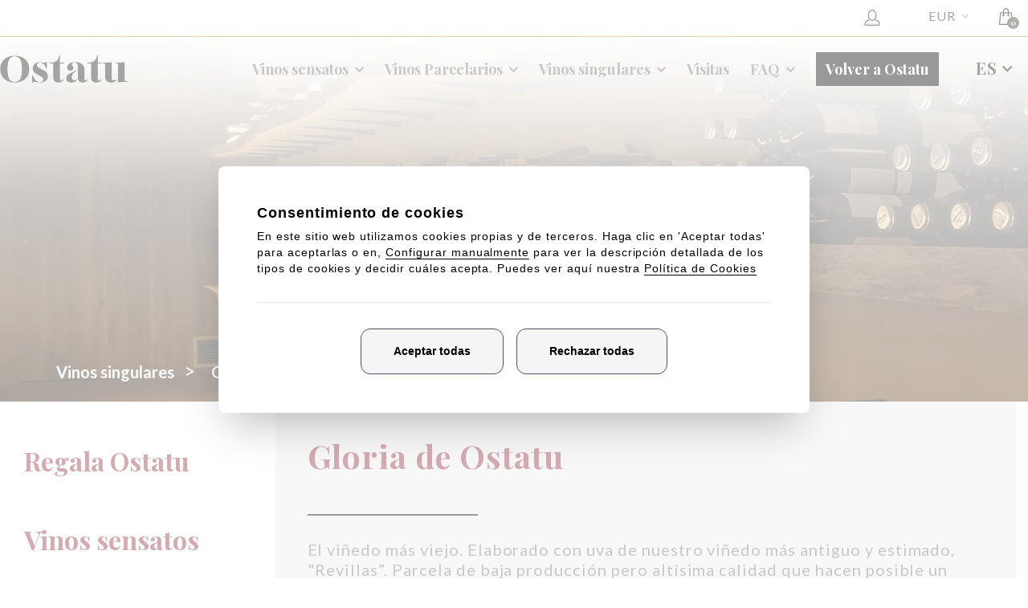

--- FILE ---
content_type: text/html; charset=utf-8
request_url: https://tienda.ostatu.com/es/gloria-de-ostatu-23
body_size: 10779
content:
<!doctype html>
<html lang="es">

  <head>
    
      
<meta charset="utf-8">


<meta http-equiv="x-ua-compatible" content="ie=edge">



  <title>Gloria de Ostatu</title>


  <meta name="description" content="El viñedo más viejo. Elaborado con uva de nuestro viñedo más antiguo y estimado, &quot;Revillas”. Parcela de baja producción pero altísima calidad que hacen posible un vino carnoso y concentrado, con un gran potencial de envejecimiento. El tempranillo en su máxima expresión.">
  <meta name="keywords" content="">
        <link rel="canonical" href="https://tienda.ostatu.com/es/gloria-de-ostatu-23">
  


<meta name="viewport" content="width=device-width, initial-scale=1">



<link rel="icon" type="image/vnd.microsoft.icon" href="https://tienda.ostatu.com/img/favicon.ico?1573567755">
<link rel="shortcut icon" type="image/x-icon" href="https://tienda.ostatu.com/img/favicon.ico?1573567755">


<!-- Templatemela added -->



    <link rel="stylesheet" href="https://tienda.ostatu.com/themes/PRS010029/assets/css/theme.css" type="text/css" media="all">
  <link rel="stylesheet" href="https://tienda.ostatu.com/modules/blockreassurance/views/dist/front.css" type="text/css" media="all">
  <link rel="stylesheet" href="https://tienda.ostatu.com/modules/paypal/views/css/paypal_fo.css" type="text/css" media="all">
  <link rel="stylesheet" href="https://tienda.ostatu.com/modules/ps_facetedsearch/views/dist/front.css" type="text/css" media="all">
  <link rel="stylesheet" href="https://tienda.ostatu.com/modules/psblog/views/css/psblog.css" type="text/css" media="all">
  <link rel="stylesheet" href="https://tienda.ostatu.com/modules/extratabspro/views/css/extratabspro.css" type="text/css" media="all">
  <link rel="stylesheet" href="https://tienda.ostatu.com/modules/productperlang//views/css/front.css" type="text/css" media="all">
  <link rel="stylesheet" href="https://tienda.ostatu.com/js/jquery/ui/themes/base/minified/jquery-ui.min.css" type="text/css" media="all">
  <link rel="stylesheet" href="https://tienda.ostatu.com/js/jquery/ui/themes/base/minified/jquery.ui.theme.min.css" type="text/css" media="all">
  <link rel="stylesheet" href="https://tienda.ostatu.com/modules/ct_imageslider/views/css/flexslider.css" type="text/css" media="all">
  <link rel="stylesheet" href="https://tienda.ostatu.com/modules/todos/css/todos.css" type="text/css" media="all">
  <link rel="stylesheet" href="https://tienda.ostatu.com/modules/iqitthemeeditor/views/css/custom_s_1.css" type="text/css" media="all">
  <link rel="stylesheet" href="https://tienda.ostatu.com/modules/iqitmegamenu/views/css/front.css" type="text/css" media="all">
  <link rel="stylesheet" href="https://tienda.ostatu.com/modules/iqitmegamenu/views/css/iqitmegamenu_s_1.css" type="text/css" media="all">
  <link rel="stylesheet" href="https://tienda.ostatu.com/themes/PRS010029/assets/css/custom.css" type="text/css" media="all">




    <script type="text/javascript" src="https://tienda.ostatu.com/modules/veisscookies/views/js/veiss-cookies.min.js" ></script>


  <script type="text/javascript">
        var cookieUrl = "https:\/\/tienda.ostatu.com\/es\/faq\/politica-de-cookies-9";
        var facebookCode = "!function(f,b,e,v,n,t,s){\n                    if(f.fbq)return;\n                    n=f.fbq=function(){\n                        n.callMethod?n.callMethod.apply(n,arguments):n.queue.push(arguments)\n                    };\n                    if(!f._fbq)f._fbq=n;\n                    n.push=n;\n                    n.loaded=!0;\n                    n.version='2.0';\n                    n.queue=[];\n                    t=b.createElement(e);\n                    t.async=!0;\n                    t.src=v;\n                    s=b.getElementsByTagName(e)[0];\n                    s.parentNode.insertBefore(t,s)\n                }\n                (window, document,'script','https:\/\/connect.facebook.net\/es_ES\/fbevents.js');\n                fbq('consent', 'revoke');\n                fbq('init', '690867135172685');\n                fbq('track', 'PageView');";
        var iqitTheme = {"rm_sticky":"0","rm_breakpoint":0,"op_preloader":"0","cart_style":"floating","cart_confirmation":"modal","h_layout":"4","f_fixed":"","f_layout":"1","h_absolute":"0","h_sticky":"0","hw_width":"inherit","hm_submenu_width":"default","h_search_type":"full","pl_lazyload":true,"pl_infinity":false,"pl_rollover":true,"pl_crsl_autoplay":false,"pl_slider_ld":4,"pl_slider_d":3,"pl_slider_t":2,"pl_slider_p":2,"pp_thumbs":"bottom","pp_zoom":"inner","pp_image_layout":"carousel","pp_tabs":"tabha","pl_grid_qty":false};
        var iqitmegamenu = {"sticky":"false","containerSelector":"#wrapper > .container"};
        var noScriptFacebookCode = "<img height=\"1\" width=\"1\" style=\"display:none\" src=\"https:\/\/www.facebook.com\/tr?id=690867135172685&ev=PageView&noscript=1\"\/>";
        var noScriptGoogleTagManagerCode = "<iframe src=\"https:\/\/www.googletagmanager.com\/ns.html?id=GTM-TZLMQD5\" height=\"0\" width=\"0\" style=\"display:none;visibility:hidden\"><\/iframe>";
        var prestashop = {"cart":{"products":[],"totals":{"total":{"type":"total","label":"Total","amount":0,"value":"0,00\u00a0\u20ac"},"total_including_tax":{"type":"total","label":"Total (impuestos incl.)","amount":0,"value":"0,00\u00a0\u20ac"},"total_excluding_tax":{"type":"total","label":"Total (impuestos excl.)","amount":0,"value":"0,00\u00a0\u20ac"}},"subtotals":{"products":{"type":"products","label":"Subtotal","amount":0,"value":"0,00\u00a0\u20ac"},"discounts":null,"shipping":{"type":"shipping","label":"Transporte","amount":0,"value":""},"tax":null},"products_count":0,"summary_string":"0 art\u00edculos","vouchers":{"allowed":1,"added":[]},"discounts":[],"minimalPurchase":0,"minimalPurchaseRequired":""},"currency":{"id":1,"name":"Euro","iso_code":"EUR","iso_code_num":"978","sign":"\u20ac"},"customer":{"lastname":null,"firstname":null,"email":null,"birthday":null,"newsletter":null,"newsletter_date_add":null,"optin":null,"website":null,"company":null,"siret":null,"ape":null,"is_logged":false,"gender":{"type":null,"name":null},"addresses":[]},"language":{"name":"ES","iso_code":"es","locale":"es-ES","language_code":"es-ES","is_rtl":"0","date_format_lite":"d\/m\/Y","date_format_full":"d\/m\/Y H:i:s","id":1},"page":{"title":"","canonical":"https:\/\/tienda.ostatu.com\/es\/gloria-de-ostatu-23","meta":{"title":"Gloria de Ostatu","description":"El vi\u00f1edo m\u00e1s viejo. Elaborado con uva de nuestro vi\u00f1edo m\u00e1s antiguo y estimado, \"Revillas\u201d. Parcela de baja producci\u00f3n pero alt\u00edsima calidad que hacen posible un vino carnoso y concentrado, con un gran potencial de envejecimiento. El tempranillo en su m\u00e1xima expresi\u00f3n.","keywords":null,"robots":"index"},"page_name":"category","body_classes":{"lang-es":true,"lang-rtl":false,"country-ES":true,"currency-EUR":true,"layout-left-column":true,"page-category":true,"tax-display-enabled":true,"category-id-23":true,"category-Gloria de Ostatu":true,"category-id-parent-11":true,"category-depth-level-3":true},"admin_notifications":[]},"shop":{"name":"Bodegas Ostatu","logo":"https:\/\/tienda.ostatu.com\/img\/bodegas-ostatu-logo-1573567755.jpg","stores_icon":"https:\/\/tienda.ostatu.com\/img\/logo_stores.png","favicon":"https:\/\/tienda.ostatu.com\/img\/favicon.ico"},"urls":{"base_url":"https:\/\/tienda.ostatu.com\/","current_url":"https:\/\/tienda.ostatu.com\/es\/gloria-de-ostatu-23","shop_domain_url":"https:\/\/tienda.ostatu.com","img_ps_url":"https:\/\/tienda.ostatu.com\/img\/","img_cat_url":"https:\/\/tienda.ostatu.com\/img\/c\/","img_lang_url":"https:\/\/tienda.ostatu.com\/img\/l\/","img_prod_url":"https:\/\/tienda.ostatu.com\/img\/p\/","img_manu_url":"https:\/\/tienda.ostatu.com\/img\/m\/","img_sup_url":"https:\/\/tienda.ostatu.com\/img\/su\/","img_ship_url":"https:\/\/tienda.ostatu.com\/img\/s\/","img_store_url":"https:\/\/tienda.ostatu.com\/img\/st\/","img_col_url":"https:\/\/tienda.ostatu.com\/img\/co\/","img_url":"https:\/\/tienda.ostatu.com\/themes\/PRS010029\/assets\/img\/","css_url":"https:\/\/tienda.ostatu.com\/themes\/PRS010029\/assets\/css\/","js_url":"https:\/\/tienda.ostatu.com\/themes\/PRS010029\/assets\/js\/","pic_url":"https:\/\/tienda.ostatu.com\/upload\/","pages":{"address":"https:\/\/tienda.ostatu.com\/es\/direccion","addresses":"https:\/\/tienda.ostatu.com\/es\/direcciones","authentication":"https:\/\/tienda.ostatu.com\/es\/iniciar-sesion","cart":"https:\/\/tienda.ostatu.com\/es\/carrito","category":"https:\/\/tienda.ostatu.com\/es\/index.php?controller=category","cms":"https:\/\/tienda.ostatu.com\/es\/index.php?controller=cms","contact":"https:\/\/tienda.ostatu.com\/es\/contactenos","discount":"https:\/\/tienda.ostatu.com\/es\/descuento","guest_tracking":"https:\/\/tienda.ostatu.com\/es\/seguimiento-pedido-invitado","history":"https:\/\/tienda.ostatu.com\/es\/historial-compra","identity":"https:\/\/tienda.ostatu.com\/es\/datos-personales","index":"https:\/\/tienda.ostatu.com\/es\/","my_account":"https:\/\/tienda.ostatu.com\/es\/mi-cuenta","order_confirmation":"https:\/\/tienda.ostatu.com\/es\/confirmacion-pedido","order_detail":"https:\/\/tienda.ostatu.com\/es\/index.php?controller=order-detail","order_follow":"https:\/\/tienda.ostatu.com\/es\/seguimiento-pedido","order":"https:\/\/tienda.ostatu.com\/es\/pedido","order_return":"https:\/\/tienda.ostatu.com\/es\/index.php?controller=order-return","order_slip":"https:\/\/tienda.ostatu.com\/es\/facturas-abono","pagenotfound":"https:\/\/tienda.ostatu.com\/es\/pagina-no-encontrada","password":"https:\/\/tienda.ostatu.com\/es\/recuperar-contrasena","pdf_invoice":"https:\/\/tienda.ostatu.com\/es\/index.php?controller=pdf-invoice","pdf_order_return":"https:\/\/tienda.ostatu.com\/es\/index.php?controller=pdf-order-return","pdf_order_slip":"https:\/\/tienda.ostatu.com\/es\/index.php?controller=pdf-order-slip","prices_drop":"https:\/\/tienda.ostatu.com\/es\/productos-rebajados","product":"https:\/\/tienda.ostatu.com\/es\/index.php?controller=product","search":"https:\/\/tienda.ostatu.com\/es\/busqueda","sitemap":"https:\/\/tienda.ostatu.com\/es\/mapa-de-sitio","stores":"https:\/\/tienda.ostatu.com\/es\/tiendas","supplier":"https:\/\/tienda.ostatu.com\/es\/proveedor","register":"https:\/\/tienda.ostatu.com\/es\/iniciar-sesion?create_account=1","order_login":"https:\/\/tienda.ostatu.com\/es\/pedido?login=1"},"alternative_langs":{"es-ES":"https:\/\/tienda.ostatu.com\/es\/gloria-de-ostatu-23","en":"https:\/\/tienda.ostatu.com\/en\/gloria-de-ostatu-23","eu-es":"https:\/\/tienda.ostatu.com\/eu\/gloria-de-ostatu-23"},"theme_assets":"\/themes\/PRS010029\/assets\/","actions":{"logout":"https:\/\/tienda.ostatu.com\/es\/?mylogout="},"no_picture_image":{"bySize":{"cart_default":{"url":"https:\/\/tienda.ostatu.com\/img\/p\/es-default-cart_default.jpg","width":70,"height":70},"small_default":{"url":"https:\/\/tienda.ostatu.com\/img\/p\/es-default-small_default.jpg","width":98,"height":98},"home_default":{"url":"https:\/\/tienda.ostatu.com\/img\/p\/es-default-home_default.jpg","width":250,"height":250},"medium_default":{"url":"https:\/\/tienda.ostatu.com\/img\/p\/es-default-medium_default.jpg","width":452,"height":452},"large_default":{"url":"https:\/\/tienda.ostatu.com\/img\/p\/es-default-large_default.jpg","width":400,"height":800}},"small":{"url":"https:\/\/tienda.ostatu.com\/img\/p\/es-default-cart_default.jpg","width":70,"height":70},"medium":{"url":"https:\/\/tienda.ostatu.com\/img\/p\/es-default-home_default.jpg","width":250,"height":250},"large":{"url":"https:\/\/tienda.ostatu.com\/img\/p\/es-default-large_default.jpg","width":400,"height":800},"legend":""}},"configuration":{"display_taxes_label":true,"display_prices_tax_incl":true,"is_catalog":false,"show_prices":true,"opt_in":{"partner":false},"quantity_discount":{"type":"discount","label":"Descuento unitario"},"voucher_enabled":1,"return_enabled":0},"field_required":[],"breadcrumb":{"links":[{"title":"Inicio","url":"https:\/\/tienda.ostatu.com\/es\/"},{"title":"Vinos singulares","url":"https:\/\/tienda.ostatu.com\/es\/vinos-singulares-11"},{"title":"Gloria de Ostatu","url":"https:\/\/tienda.ostatu.com\/es\/gloria-de-ostatu-23"}],"count":3},"link":{"protocol_link":"https:\/\/","protocol_content":"https:\/\/"},"time":1769331083,"static_token":"e0fddb7cd9fdc16b145f6b1b4b49c1f0","token":"e36d13900e833068d50811cb20424e43","debug":false};
        var psemailsubscription_subscription = "https:\/\/tienda.ostatu.com\/es\/module\/ps_emailsubscription\/subscription";
        var psr_icon_color = "#000000";
        var tagManagerCode = "(function(w,d,s,l,i){\n                    w[l]=w[l]||[];\n                    w[l].push({'gtm.start':new Date().getTime(),event:'gtm.js'});\n                    var f=d.getElementsByTagName(s)[0],j=d.createElement(s),dl=l!='dataLayer'?'&l='+l:'';\n                    j.async=false;\n                    j.src='https:\/\/www.googletagmanager.com\/gtm.js?id='+i+dl;\n                    f.parentNode.insertBefore(j,f);\n                })(window,document,'script','dataLayer', 'GTM-TZLMQD5')";
      </script>



  <veiss-cookies></veiss-cookies>
<div id="tagManagerCode"></div>
<div id="facebookCode"></div>
<meta property="og:type" content="website">
<meta property="og:site_name" content="Bodegas Ostatu">
<meta property="og:locale" content="es">
<meta property="og:url" content="https://tienda.ostatu.com/es/gloria-de-ostatu-23">
<meta property="og:title" content="Gloria de Ostatu">
<meta property="og:description" content="El viñedo más viejo. Elaborado con uva de nuestro viñedo más antiguo y estimado, &quot;Revillas”. Parcela de baja producción pero altísima calidad que hacen posible un vino carnoso y concentrado, con un gran potencial de envejecimiento. El tempranillo en su máxima expresión.">
<meta property="og:image" content="https://tienda.ostatu.com/img/bodegas-ostatu-logo-1573567755.jpg">
<meta property="og:image:alt" content="Bodegas Ostatu - Gloria de Ostatu">


    <meta id="js-rcpgtm-tracking-config" data-tracking-data="%7B%22gtm%22%3A%7B%22tracking_id%22%3A%22GTM-TZLMQD5%22%2C%22is_disable_tracking%22%3Afalse%7D%2C%22gua%22%3A%7B%22tracking_id%22%3A%22%22%2C%22site_speed_sample_rate%22%3A1%2C%22is_data_import%22%3Afalse%2C%22is_anonymize_ip%22%3Afalse%2C%22is_user_id%22%3Afalse%2C%22is_link_attribution%22%3Afalse%2C%22cross_domain_list%22%3A%5B%5D%2C%22dimensions%22%3A%7B%22ecomm_prodid%22%3A1%2C%22ecomm_pagetype%22%3A2%2C%22ecomm_totalvalue%22%3A3%2C%22dynx_itemid%22%3A4%2C%22dynx_itemid2%22%3A5%2C%22dynx_pagetype%22%3A6%2C%22dynx_totalvalue%22%3A7%7D%7D%2C%22ga4%22%3A%7B%22tracking_id%22%3A%22G-BYCW8F6L33%22%2C%22is_data_import%22%3Afalse%7D%2C%22gads%22%3A%7B%22tracking_id%22%3A%22%22%2C%22merchant_id%22%3A%22%22%2C%22conversion_labels%22%3A%7B%22create_account%22%3A%22%22%2C%22product_view%22%3A%22%22%2C%22add_to_cart%22%3A%22%22%2C%22begin_checkout%22%3A%22%22%2C%22purchase%22%3A%22%22%7D%7D%2C%22gfeeds%22%3A%7B%22retail%22%3A%7B%22is_enabled%22%3Afalse%2C%22prefix%22%3A%22%22%2C%22variant%22%3A%22%22%7D%2C%22custom%22%3A%7B%22is_enabled%22%3Afalse%2C%22is_id2%22%3Afalse%2C%22prefix%22%3A%22%22%2C%22variant%22%3A%22%22%7D%7D%2C%22optimize%22%3A%7B%22tracking_id%22%3A%22%22%2C%22is_async%22%3Afalse%2C%22hiding_class_name%22%3A%22optimize-loading%22%2C%22hiding_timeout%22%3A3000%7D%2C%22bing%22%3A%7B%22tracking_id%22%3A%22%22%2C%22feed_prefix%22%3A%22%22%2C%22feed_variant%22%3A%22%22%7D%2C%22facebook%22%3A%7B%22tracking_id%22%3A%22690867135172685%22%2C%22feed_prefix%22%3A%22%22%2C%22feed_variant%22%3A%22%22%7D%2C%22twitter%22%3A%7B%22tracking_id%22%3A%22%22%7D%2C%22criteo%22%3A%7B%22tracking_id%22%3A%22%22%2C%22feed_prefix%22%3A%22%22%2C%22feed_variant%22%3A%22%22%7D%2C%22context%22%3A%7B%22browser%22%3A%7B%22device_type%22%3A1%7D%2C%22localization%22%3A%7B%22id_country%22%3A6%2C%22country_code%22%3A%22ES%22%2C%22id_currency%22%3A1%2C%22currency_code%22%3A%22EUR%22%2C%22id_lang%22%3A1%2C%22lang_code%22%3A%22es%22%7D%2C%22page%22%3A%7B%22controller_name%22%3A%22category%22%2C%22products_per_page%22%3A12%2C%22category%22%3A%7B%22id_category%22%3A23%2C%22name%22%3A%22Gloria%20de%20Ostatu%22%2C%22path%22%3A%5B%22Tienda%20Online%22%2C%22Vinos%20singulares%22%2C%22Gloria%20de%20Ostatu%22%5D%7D%2C%22search_term%22%3A%22%22%7D%2C%22shop%22%3A%7B%22id_shop%22%3A1%2C%22shop_name%22%3A%22Bodegas%20Ostatu%22%7D%2C%22tracking_module%22%3A%7B%22module_name%22%3A%22rcpgtagmanager%22%2C%22checkout_module%22%3A%7B%22module%22%3A%22default%22%2C%22controller%22%3A%22order%22%7D%2C%22service_version%22%3A%2217%22%2C%22token%22%3A%22e0a1639a1fd685b411e6bc0387fa7335%22%7D%2C%22user%22%3A%5B%5D%7D%7D">
    <script data-keepinline="true" src="/modules/rcpgtagmanager/views/js/hook/trackingClient.bundle.js" async></script>




<link rel="stylesheet" href="https://stackpath.bootstrapcdn.com/font-awesome/4.7.0/css/font-awesome.min.css" integrity="sha384-wvfXpqpZZVQGK6TAh5PVlGOfQNHSoD2xbE+QkPxCAFlNEevoEH3Sl0sibVcOQVnN" crossorigin="anonymous">
<link href="https://fonts.googleapis.com/css?family=Lato:400,700,900&display=swap" rel="stylesheet">
<link href="https://fonts.googleapis.com/css?family=Playfair+Display:400,700,900&display=swap" rel="stylesheet">    
  </head>

  <body id="category" class="lang-es country-es currency-eur layout-left-column page-category tax-display-enabled category-id-23 category-gloria-de-ostatu category-id-parent-11 category-depth-level-3">

    
    
    

    <main>
      
              

      <header id="header">
        
          


  <div class="header-banner">
    
  </div>





	<div class="header-top">

    	<div class="container">

			<div class="row">
				
				<div class="top-nav">
					<div class="left-nav">
						<div id="ctcmsblock">
<div class="row">
  
</div>
</div>
	
										
					</div>

					<div class="right-nav idioma">
						<div id="_desktop_currency_selector">
  <div class="currency-selector dropdown js-dropdown">
    <!--<span>Moneda:</span>-->
    <span class="expand-more _gray-darker hidden-md-down" data-toggle="dropdown">EUR</span>
    <a data-target="#" data-toggle="dropdown" aria-haspopup="true" aria-expanded="false" class="hidden-md-down">
      <i class="dropdown-icons expand-more"><!--&#xE313;--></i>
    </a>
    <ul class="dropdown-menu hidden-md-down">
              <li  class="current" >
          <a title="Euro" rel="nofollow" href="https://tienda.ostatu.com/es/gloria-de-ostatu-23?SubmitCurrency=1&amp;id_currency=1" class="dropdown-item">EUR</a>
        </li>
              <li >
          <a title="Dólar estadounidense" rel="nofollow" href="https://tienda.ostatu.com/es/gloria-de-ostatu-23?SubmitCurrency=1&amp;id_currency=2" class="dropdown-item">USD</a>
        </li>
          </ul>
    <select class="link hidden-lg-up">
              <option value="https://tienda.ostatu.com/es/gloria-de-ostatu-23?SubmitCurrency=1&amp;id_currency=1" selected="selected">EUR</option>
              <option value="https://tienda.ostatu.com/es/gloria-de-ostatu-23?SubmitCurrency=1&amp;id_currency=2">USD</option>
          </select>
  </div>
</div><div id="_desktop_user_info">
  <div class="user-info">
          <a
        href="https://tienda.ostatu.com/es/mi-cuenta"
        title="Acceda a su cuenta de cliente"
        rel="nofollow"
      >
		
        <span class="hidden-sm-down"><i class="material-icons">&#xE8A6;</i></span><span>Iniciar sesión</span>
      </a>
      </div>
</div><div id="_desktop_cart">
  <div class="blockcart cart-preview inactive" data-refresh-url="//tienda.ostatu.com/es/module/ps_shoppingcart/ajax">
    <div class="header blockcart-header dropdown js-dropdown">
		 
			<a rel="nofollow" href="//tienda.ostatu.com/es/carrito?action=show"  > 
				<i class="material-icons shopping-cart"></i>
				<span class="hidden-md-down title">Carrito</span>
				<span class="cart-products-count">0</span>
				<span class="hidden-md-down item">Item(s) - </span>
				<span class="hidden-md-down value">0,00 €</span>
			</a>
		 
		
	      </div>
  </div>
</div>
						
						<div class="pull-xs-right" id="_mobile_cart"></div>
					</div>
				</div>

							
			</div>
		</div>
	</div>





	<nav class="header-nav">
		<div class="container">
			<div class="row">

					<div class="main-logo">
						<div class="header_logo" id="_desktop_logo">
							<a href="https://tienda.ostatu.com/es/">
								<img class="logo img-responsive" src="/img/logo-ostatu.png" alt="Bodegas Ostatu">
							</a>
						</div>
					</div>
					
					<div class="header_menu">

							<div id="iqitmegamenu-wrapper" class="iqitmegamenu-wrapper iqitmegamenu-all">
		<div class="container container-iqitmegamenu">
		<div id="iqitmegamenu-horizontal" class="iqitmegamenu  clearfix" role="navigation">

								
				<nav id="cbp-hrmenu" class="cbp-hrmenu cbp-horizontal cbp-hrsub-narrow">
					<ul>
												<li id="cbp-hrmenu-tab-13" class="cbp-hrmenu-tab cbp-hrmenu-tab-13  cbp-has-submeu">
	<a href="https://tienda.ostatu.com/es/vinos-sensatos-13" class="nav-link" >

								<span class="cbp-tab-title">
								Vinos sensatos <i class="fa fa-angle-down cbp-submenu-aindicator"></i></span>
														</a>
														<div class="cbp-hrsub col-12">
								<div class="cbp-hrsub-inner">
									<div class="container iqitmegamenu-submenu-container">
									
																																	



<div class="row menu_row menu-element  first_rows menu-element-id-1">
                

                                                



    <div class="col-6 cbp-menu-column cbp-menu-element menu-element-id-2 ">
        <div class="cbp-menu-column-inner">
                        
                
                
                                            <ul class="cbp-links cbp-valinks">
                                                                                                <li><a href="https://tienda.ostatu.com/es/ostatu-blanco-15"
                                           >Ostatu Blanco</a>
                                    </li>
                                                                                                                                <li><a href="https://tienda.ostatu.com/es/ostatu-rosado-16"
                                           >Ostatu Rosado</a>
                                    </li>
                                                                                                                                <li><a href="https://tienda.ostatu.com/es/ostatu-tinto-14"
                                           >Ostatu Tinto</a>
                                    </li>
                                                                                                                                <li><a href="https://tienda.ostatu.com/es/ostatu-crianza-17"
                                           >Ostatu Crianza</a>
                                    </li>
                                                                                                                                <li><a href="https://tienda.ostatu.com/es/ostatu-reserva-18"
                                           >Ostatu Reserva</a>
                                    </li>
                                                                                                                                <li><a href="https://tienda.ostatu.com/es/ostatu-blanco-gran-reserva-20"
                                           >Ostatu Blanco Gran Reserva</a>
                                    </li>
                                                                                                                                <li><a href="https://tienda.ostatu.com/es/ostatu-gran-reserva-19"
                                           >Ostatu Gran Reserva</a>
                                    </li>
                                                                                    </ul>
                    
                
            

            
            </div>    </div>
                            
                </div>
																					
																			</div>
								</div>
							</div>
													</li>
												<li id="cbp-hrmenu-tab-19" class="cbp-hrmenu-tab cbp-hrmenu-tab-19  cbp-has-submeu">
	<a href="https://tienda.ostatu.com/es/vinos-parcelarios-35" class="nav-link" >

								<span class="cbp-tab-title">
								Vinos Parcelarios <i class="fa fa-angle-down cbp-submenu-aindicator"></i></span>
														</a>
														<div class="cbp-hrsub col-12">
								<div class="cbp-hrsub-inner">
									<div class="container iqitmegamenu-submenu-container">
									
																																	



<div class="row menu_row menu-element  first_rows menu-element-id-1">
                

                                                



    <div class="col-6 cbp-menu-column cbp-menu-element menu-element-id-2 ">
        <div class="cbp-menu-column-inner">
                        
                
                
                                            <ul class="cbp-links cbp-valinks">
                                                                                                <li><a href="https://tienda.ostatu.com/es/valdepedro-de-ostatu-31"
                                           >Valdepedro de Ostatu</a>
                                    </li>
                                                                                                                                <li><a href="https://tienda.ostatu.com/es/escobal-de-ostatu-21"
                                           >Escobal de Ostatu</a>
                                    </li>
                                                                                                                                <li><a href="https://tienda.ostatu.com/es/menditto-de-ostatu-24"
                                           >Menditto de Ostatu</a>
                                    </li>
                                                                                                                                <li><a href="https://tienda.ostatu.com/es/lore-de-ostatu-22"
                                           >Lore de Ostatu</a>
                                    </li>
                                                                                                                                <li><a href="https://tienda.ostatu.com/es/zabala-de-ostatu-50"
                                           >Zabala de Ostatu</a>
                                    </li>
                                                                                    </ul>
                    
                
            

            
            </div>    </div>
                            
                </div>
																					
																			</div>
								</div>
							</div>
													</li>
												<li id="cbp-hrmenu-tab-8" class="cbp-hrmenu-tab cbp-hrmenu-tab-8  cbp-has-submeu">
	<a href="https://tienda.ostatu.com/es/vinos-singulares-11" class="nav-link" >

								<span class="cbp-tab-title">
								Vinos singulares <i class="fa fa-angle-down cbp-submenu-aindicator"></i></span>
														</a>
														<div class="cbp-hrsub col-12">
								<div class="cbp-hrsub-inner">
									<div class="container iqitmegamenu-submenu-container">
									
																																	



<div class="row menu_row menu-element  first_rows menu-element-id-1">
                

                                                



    <div class="col-6 cbp-menu-column cbp-menu-element menu-element-id-2 ">
        <div class="cbp-menu-column-inner">
                        
                
                
                                            <ul class="cbp-links cbp-valinks">
                                                                                                <li><a href="https://tienda.ostatu.com/es/laderas-de-ostatu-25"
                                           >Laderas de  Ostatu</a>
                                    </li>
                                                                                                                                <li><a href="https://tienda.ostatu.com/es/gloria-de-ostatu-23"
                                           >Gloria de Ostatu</a>
                                    </li>
                                                                                    </ul>
                    
                
            

            
            </div>    </div>
                            
                </div>
																					
																			</div>
								</div>
							</div>
													</li>
												<li id="cbp-hrmenu-tab-15" class="cbp-hrmenu-tab cbp-hrmenu-tab-15 ">
	<a href="https://tienda.ostatu.com/es/enoturismo-36" class="nav-link" >

								<span class="cbp-tab-title">
								Visitas</span>
														</a>
													</li>
												<li id="cbp-hrmenu-tab-16" class="cbp-hrmenu-tab cbp-hrmenu-tab-16  cbp-has-submeu">
	<a href="https://tienda.ostatu.com/es/faq/envios-y-condiciones-1" class="nav-link" >

								<span class="cbp-tab-title">
								FAQ <i class="fa fa-angle-down cbp-submenu-aindicator"></i></span>
														</a>
														<div class="cbp-hrsub col-12">
								<div class="cbp-hrsub-inner">
									<div class="container iqitmegamenu-submenu-container">
									
																																	



<div class="row menu_row menu-element  first_rows menu-element-id-1">
                

                                                



    <div class="col-6 cbp-menu-column cbp-menu-element menu-element-id-2 ">
        <div class="cbp-menu-column-inner">
                        
                
                
                                            <ul class="cbp-links cbp-valinks">
                                                                                                <li><a href="https://tienda.ostatu.com/es/faq/aviso-legal-2"
                                           >Aviso legal</a>
                                    </li>
                                                                                                                                <li><a href="https://tienda.ostatu.com/es/faq/envios-y-condiciones-1"
                                           >Envíos y condiciones</a>
                                    </li>
                                                                                                                                <li><a href="https://tienda.ostatu.com/es/faq/pago-seguro-5"
                                           >Pago seguro</a>
                                    </li>
                                                                                                                                <li><a href="https://tienda.ostatu.com/es/faq/politica-de-cookies-9"
                                           >Política de cookies</a>
                                    </li>
                                                                                    </ul>
                    
                
            

            
            </div>    </div>
                            
                </div>
																					
																			</div>
								</div>
							</div>
													</li>
												<li id="cbp-hrmenu-tab-12" class="cbp-hrmenu-tab cbp-hrmenu-tab-12 ">
	<a href="https://ostatu.com/" class="nav-link" target="_blank" rel="noopener noreferrer">

								<span class="cbp-tab-title">
								Volver a Ostatu</span>
														</a>
													</li>
											</ul>
				</nav>
		</div>
		</div>
		<div id="sticky-cart-wrapper"></div>
	</div>

<div id="_desktop_iqitmegamenu-mobile">
	<ul id="iqitmegamenu-mobile">
		


	
	
	</ul>
</div>

						

<div id="language_selector" class="d-inline-block">
    <div class="language-selector-wrapper d-inline-block">
        <div class="language-selector dropdown js-dropdown">
            <a class="expand-more" data-toggle="dropdown" data-iso-code="es"><img src="https://tienda.ostatu.com/img/l/1.jpg" alt="ES" class="img-fluid lang-flag" /> ES <i class="fa fa-angle-down" aria-hidden="true"></i></a>
            <div class="dropdown-menu">
                <ul>
                                            <li  class="current" >
                            <a href="https://tienda.ostatu.com/es/gloria-de-ostatu-23" rel="alternate" hreflang="es"
                               class="dropdown-item"><img src="https://tienda.ostatu.com/img/l/1.jpg" alt="ES" class="img-fluid lang-flag"  data-iso-code="es"/> ES</a>
                        </li>
                                            <li >
                            <a href="https://tienda.ostatu.com/en/gloria-de-ostatu-23" rel="alternate" hreflang="en"
                               class="dropdown-item"><img src="https://tienda.ostatu.com/img/l/13.jpg" alt="EN" class="img-fluid lang-flag"  data-iso-code="en"/> EN</a>
                        </li>
                                            <li >
                            <a href="https://tienda.ostatu.com/eu/gloria-de-ostatu-23" rel="alternate" hreflang="eu"
                               class="dropdown-item"><img src="https://tienda.ostatu.com/img/l/14.jpg" alt="EU" class="img-fluid lang-flag"  data-iso-code="eu"/> EU</a>
                        </li>
                                    </ul>
            </div>
        </div>
    </div>
</div>


					</div>
					
	


				<div class="hidden-lg-up text-xs-left mobile">
			

					<div class="top-logo" id="_mobile_logo">
					</div>

			

					<div class="pull-xs-left hidden-lg-up" id="menu-icon">
						<i class="material-icons menu-open">&#xE5D2;</i>
						<i class="material-icons menu-close">&#xE5CD;</i>
					</div>

					<div id="mobile_top_menu_wrapper" class="row hidden-lg-up" style="display:none;">
						<div class="js-top-menu mobile" id="_mobile_top_menu">
								<div id="iqitmegamenu-wrapper" class="iqitmegamenu-wrapper iqitmegamenu-all">
		<div class="container container-iqitmegamenu">
		<div id="iqitmegamenu-horizontal" class="iqitmegamenu  clearfix" role="navigation">

								
				<nav id="cbp-hrmenu" class="cbp-hrmenu cbp-horizontal cbp-hrsub-narrow">
					<ul>
												<li id="cbp-hrmenu-tab-13" class="cbp-hrmenu-tab cbp-hrmenu-tab-13  cbp-has-submeu">
	<a href="https://tienda.ostatu.com/es/vinos-sensatos-13" class="nav-link" >

								<span class="cbp-tab-title">
								Vinos sensatos <i class="fa fa-angle-down cbp-submenu-aindicator"></i></span>
														</a>
														<div class="cbp-hrsub col-12">
								<div class="cbp-hrsub-inner">
									<div class="container iqitmegamenu-submenu-container">
									
																																	



<div class="row menu_row menu-element  first_rows menu-element-id-1">
                

                                                



    <div class="col-6 cbp-menu-column cbp-menu-element menu-element-id-2 ">
        <div class="cbp-menu-column-inner">
                        
                
                
                                            <ul class="cbp-links cbp-valinks">
                                                                                                <li><a href="https://tienda.ostatu.com/es/ostatu-blanco-15"
                                           >Ostatu Blanco</a>
                                    </li>
                                                                                                                                <li><a href="https://tienda.ostatu.com/es/ostatu-rosado-16"
                                           >Ostatu Rosado</a>
                                    </li>
                                                                                                                                <li><a href="https://tienda.ostatu.com/es/ostatu-tinto-14"
                                           >Ostatu Tinto</a>
                                    </li>
                                                                                                                                <li><a href="https://tienda.ostatu.com/es/ostatu-crianza-17"
                                           >Ostatu Crianza</a>
                                    </li>
                                                                                                                                <li><a href="https://tienda.ostatu.com/es/ostatu-reserva-18"
                                           >Ostatu Reserva</a>
                                    </li>
                                                                                                                                <li><a href="https://tienda.ostatu.com/es/ostatu-blanco-gran-reserva-20"
                                           >Ostatu Blanco Gran Reserva</a>
                                    </li>
                                                                                                                                <li><a href="https://tienda.ostatu.com/es/ostatu-gran-reserva-19"
                                           >Ostatu Gran Reserva</a>
                                    </li>
                                                                                    </ul>
                    
                
            

            
            </div>    </div>
                            
                </div>
																					
																			</div>
								</div>
							</div>
													</li>
												<li id="cbp-hrmenu-tab-19" class="cbp-hrmenu-tab cbp-hrmenu-tab-19  cbp-has-submeu">
	<a href="https://tienda.ostatu.com/es/vinos-parcelarios-35" class="nav-link" >

								<span class="cbp-tab-title">
								Vinos Parcelarios <i class="fa fa-angle-down cbp-submenu-aindicator"></i></span>
														</a>
														<div class="cbp-hrsub col-12">
								<div class="cbp-hrsub-inner">
									<div class="container iqitmegamenu-submenu-container">
									
																																	



<div class="row menu_row menu-element  first_rows menu-element-id-1">
                

                                                



    <div class="col-6 cbp-menu-column cbp-menu-element menu-element-id-2 ">
        <div class="cbp-menu-column-inner">
                        
                
                
                                            <ul class="cbp-links cbp-valinks">
                                                                                                <li><a href="https://tienda.ostatu.com/es/valdepedro-de-ostatu-31"
                                           >Valdepedro de Ostatu</a>
                                    </li>
                                                                                                                                <li><a href="https://tienda.ostatu.com/es/escobal-de-ostatu-21"
                                           >Escobal de Ostatu</a>
                                    </li>
                                                                                                                                <li><a href="https://tienda.ostatu.com/es/menditto-de-ostatu-24"
                                           >Menditto de Ostatu</a>
                                    </li>
                                                                                                                                <li><a href="https://tienda.ostatu.com/es/lore-de-ostatu-22"
                                           >Lore de Ostatu</a>
                                    </li>
                                                                                                                                <li><a href="https://tienda.ostatu.com/es/zabala-de-ostatu-50"
                                           >Zabala de Ostatu</a>
                                    </li>
                                                                                    </ul>
                    
                
            

            
            </div>    </div>
                            
                </div>
																					
																			</div>
								</div>
							</div>
													</li>
												<li id="cbp-hrmenu-tab-8" class="cbp-hrmenu-tab cbp-hrmenu-tab-8  cbp-has-submeu">
	<a href="https://tienda.ostatu.com/es/vinos-singulares-11" class="nav-link" >

								<span class="cbp-tab-title">
								Vinos singulares <i class="fa fa-angle-down cbp-submenu-aindicator"></i></span>
														</a>
														<div class="cbp-hrsub col-12">
								<div class="cbp-hrsub-inner">
									<div class="container iqitmegamenu-submenu-container">
									
																																	



<div class="row menu_row menu-element  first_rows menu-element-id-1">
                

                                                



    <div class="col-6 cbp-menu-column cbp-menu-element menu-element-id-2 ">
        <div class="cbp-menu-column-inner">
                        
                
                
                                            <ul class="cbp-links cbp-valinks">
                                                                                                <li><a href="https://tienda.ostatu.com/es/laderas-de-ostatu-25"
                                           >Laderas de  Ostatu</a>
                                    </li>
                                                                                                                                <li><a href="https://tienda.ostatu.com/es/gloria-de-ostatu-23"
                                           >Gloria de Ostatu</a>
                                    </li>
                                                                                    </ul>
                    
                
            

            
            </div>    </div>
                            
                </div>
																					
																			</div>
								</div>
							</div>
													</li>
												<li id="cbp-hrmenu-tab-15" class="cbp-hrmenu-tab cbp-hrmenu-tab-15 ">
	<a href="https://tienda.ostatu.com/es/enoturismo-36" class="nav-link" >

								<span class="cbp-tab-title">
								Visitas</span>
														</a>
													</li>
												<li id="cbp-hrmenu-tab-16" class="cbp-hrmenu-tab cbp-hrmenu-tab-16  cbp-has-submeu">
	<a href="https://tienda.ostatu.com/es/faq/envios-y-condiciones-1" class="nav-link" >

								<span class="cbp-tab-title">
								FAQ <i class="fa fa-angle-down cbp-submenu-aindicator"></i></span>
														</a>
														<div class="cbp-hrsub col-12">
								<div class="cbp-hrsub-inner">
									<div class="container iqitmegamenu-submenu-container">
									
																																	



<div class="row menu_row menu-element  first_rows menu-element-id-1">
                

                                                



    <div class="col-6 cbp-menu-column cbp-menu-element menu-element-id-2 ">
        <div class="cbp-menu-column-inner">
                        
                
                
                                            <ul class="cbp-links cbp-valinks">
                                                                                                <li><a href="https://tienda.ostatu.com/es/faq/aviso-legal-2"
                                           >Aviso legal</a>
                                    </li>
                                                                                                                                <li><a href="https://tienda.ostatu.com/es/faq/envios-y-condiciones-1"
                                           >Envíos y condiciones</a>
                                    </li>
                                                                                                                                <li><a href="https://tienda.ostatu.com/es/faq/pago-seguro-5"
                                           >Pago seguro</a>
                                    </li>
                                                                                                                                <li><a href="https://tienda.ostatu.com/es/faq/politica-de-cookies-9"
                                           >Política de cookies</a>
                                    </li>
                                                                                    </ul>
                    
                
            

            
            </div>    </div>
                            
                </div>
																					
																			</div>
								</div>
							</div>
													</li>
												<li id="cbp-hrmenu-tab-12" class="cbp-hrmenu-tab cbp-hrmenu-tab-12 ">
	<a href="https://ostatu.com/" class="nav-link" target="_blank" rel="noopener noreferrer">

								<span class="cbp-tab-title">
								Volver a Ostatu</span>
														</a>
													</li>
											</ul>
				</nav>
		</div>
		</div>
		<div id="sticky-cart-wrapper"></div>
	</div>

<div id="_desktop_iqitmegamenu-mobile">
	<ul id="iqitmegamenu-mobile">
		


	
	
	</ul>
</div>
	
						</div>
						<div class="js-top-menu-bottom">
							<div id="_mobile_currency_selector"></div>
							<div id="_mobile_language_selector">

<div id="language_selector" class="d-inline-block">
    <div class="language-selector-wrapper d-inline-block">
        <div class="language-selector dropdown js-dropdown">
            <a class="expand-more" data-toggle="dropdown" data-iso-code="es"><img src="https://tienda.ostatu.com/img/l/1.jpg" alt="ES" class="img-fluid lang-flag" /> ES <i class="fa fa-angle-down" aria-hidden="true"></i></a>
            <div class="dropdown-menu">
                <ul>
                                            <li  class="current" >
                            <a href="https://tienda.ostatu.com/es/gloria-de-ostatu-23" rel="alternate" hreflang="es"
                               class="dropdown-item"><img src="https://tienda.ostatu.com/img/l/1.jpg" alt="ES" class="img-fluid lang-flag"  data-iso-code="es"/> ES</a>
                        </li>
                                            <li >
                            <a href="https://tienda.ostatu.com/en/gloria-de-ostatu-23" rel="alternate" hreflang="en"
                               class="dropdown-item"><img src="https://tienda.ostatu.com/img/l/13.jpg" alt="EN" class="img-fluid lang-flag"  data-iso-code="en"/> EN</a>
                        </li>
                                            <li >
                            <a href="https://tienda.ostatu.com/eu/gloria-de-ostatu-23" rel="alternate" hreflang="eu"
                               class="dropdown-item"><img src="https://tienda.ostatu.com/img/l/14.jpg" alt="EU" class="img-fluid lang-flag"  data-iso-code="eu"/> EU</a>
                        </li>
                                    </ul>
            </div>
        </div>
    </div>
</div>
</div>
							<div id="_mobile_contact_link"></div>
							<div id="_mobile_user_info"></div>
						</div>			
					</div>

				</div>





			</div>
		</div>
	</nav>





<section class="hero">	
	<div class="title">
		<div>		
									
					</div>
	</div>

	<nav data-depth="3" class="breadcrumb hidden-sm-down parallax_breadcrumb">
		<div class="container">
			<ol itemscope itemtype="http://schema.org/BreadcrumbList">

																							
					<li itemprop="itemListElement" itemscope itemtype="http://schema.org/ListItem">
						<a itemprop="item" href="https://tienda.ostatu.com/es/vinos-singulares-11">
						<span itemprop="name">Vinos singulares</span>
						</a>
						<meta itemprop="position" content="2">
					</li>

					
																			
					<li itemprop="itemListElement" itemscope itemtype="http://schema.org/ListItem">
						<a itemprop="item" href="https://tienda.ostatu.com/es/gloria-de-ostatu-23">
						<span itemprop="name">Gloria de Ostatu</span>
						</a>
						<meta itemprop="position" content="3">
					</li>

					
												</ol>
		</div>
	</nav>
</section>        
      </header>

      
        
<aside id="notifications">
  <div class="container">
    
    
    
      </div>
</aside>
      

          
              

    	  <section id="wrapper">

        <div class="container">
    <div class="row">
          <div id="columns_inner">
		  
            <div id="left-column" class="col-xs-12 col-sm-4 col-md-3">
                              

<div class="block-categories block">
   <div id="block_categories_toggle" class="block_content collapse">
	   <ul class="category-top-menu">
		<li>
  <ul class="category-sub-menu"><li data-depth="0"><a href="https://tienda.ostatu.com/es/regala-ostatu-52">Regala Ostatu</a></li><li data-depth="0"><a href="https://tienda.ostatu.com/es/vinos-sensatos-13">Vinos sensatos</a><div>
  <ul class="category-sub-menu"><li data-depth="1"><a class="category-sub-link" href="https://tienda.ostatu.com/es/ostatu-blanco-15">Ostatu Blanco</a></li><li data-depth="1"><a class="category-sub-link" href="https://tienda.ostatu.com/es/ostatu-rosado-16">Ostatu Rosado</a></li><li data-depth="1"><a class="category-sub-link" href="https://tienda.ostatu.com/es/ostatu-tinto-14">Ostatu Tinto</a></li><li data-depth="1"><a class="category-sub-link" href="https://tienda.ostatu.com/es/ostatu-crianza-17">Ostatu Crianza</a></li><li data-depth="1"><a class="category-sub-link" href="https://tienda.ostatu.com/es/ostatu-reserva-18">Ostatu Reserva</a></li><li data-depth="1"><a class="category-sub-link" href="https://tienda.ostatu.com/es/ostatu-blanco-gran-reserva-20">Ostatu Blanco Gran Reserva</a></li><li data-depth="1"><a class="category-sub-link" href="https://tienda.ostatu.com/es/ostatu-gran-reserva-19">Ostatu Gran Reserva</a></li></ul></div></li><li data-depth="0"><a href="https://tienda.ostatu.com/es/vinos-parcelarios-35">Vinos Parcelarios</a><div>
  <ul class="category-sub-menu"><li data-depth="1"><a class="category-sub-link" href="https://tienda.ostatu.com/es/valdepedro-de-ostatu-31">Valdepedro de Ostatu</a></li><li data-depth="1"><a class="category-sub-link" href="https://tienda.ostatu.com/es/escobal-de-ostatu-21">Escobal de Ostatu</a></li><li data-depth="1"><a class="category-sub-link" href="https://tienda.ostatu.com/es/menditto-de-ostatu-24">Menditto de Ostatu</a></li><li data-depth="1"><a class="category-sub-link" href="https://tienda.ostatu.com/es/lore-de-ostatu-22">Lore de Ostatu</a></li><li data-depth="1"><a class="category-sub-link" href="https://tienda.ostatu.com/es/zabala-de-ostatu-50">Zabala de Ostatu</a></li></ul></div></li><li data-depth="0"><a href="https://tienda.ostatu.com/es/vinos-singulares-11">Vinos singulares</a><div>
  <ul class="category-sub-menu"><li data-depth="1"><a class="category-sub-link" href="https://tienda.ostatu.com/es/laderas-de-ostatu-25">Laderas de  Ostatu</a></li><li data-depth="1"><a class="category-sub-link" href="https://tienda.ostatu.com/es/gloria-de-ostatu-23">Gloria de Ostatu</a></li></ul></div></li><li data-depth="0"><a href="https://tienda.ostatu.com/es/pintxosostatu-27">Pintxos&amp;Ostatu</a></li><li data-depth="0"><a href="https://tienda.ostatu.com/es/enoturismo-36">Enoturismo</a><div>
  <ul class="category-sub-menu"><li data-depth="1"><a class="category-sub-link" href="https://tienda.ostatu.com/es/enero-2026-49">Enero 2026</a></li><li data-depth="1"><a class="category-sub-link" href="https://tienda.ostatu.com/es/febrero-2026-37">Febrero 2026</a></li><li data-depth="1"><a class="category-sub-link" href="https://tienda.ostatu.com/es/marzo-2026-38">Marzo 2026</a></li><li data-depth="1"><a class="category-sub-link" href="https://tienda.ostatu.com/es/abril-2026-39">Abril 2026</a></li></ul></div></li><li data-depth="0"><a href="https://tienda.ostatu.com/es/club-ostatu-wine-28">Ostatu Wine Club</a></li><li data-depth="0"><a href="https://tienda.ostatu.com/es/otros-productos-32">Otros productos</a><div>
  <ul class="category-sub-menu"><li data-depth="1"><a class="category-sub-link" href="https://tienda.ostatu.com/es/dulces-30">Dulces</a></li><li data-depth="1"><a class="category-sub-link" href="https://tienda.ostatu.com/es/aceite-de-oliva-virgen-extra-26">Aceite de Oliva Virgen Extra</a></li><li data-depth="1"><a class="category-sub-link" href="https://tienda.ostatu.com/es/colecciones-ostatu-33">Colecciones Ostatu</a></li></ul></div></li></ul></li>
	  </ul>
  </div>
</div>
<div id="search_filters_wrapper" class="hidden-md-down block"> <!-- hidden-sm-down -->
  <div id="search_filter_controls" class="hidden-lg-up"> <!--  -->
      <span id="_mobile_search_filters_clear_all"></span> 
      <button class="btn btn-secondary ok">
        <i class="material-icons">&#xE876;</i>
        OK
      </button>
  </div>
  
</div>

                          </div>
          

          
  <div id="content-wrapper" class="left-column col-xs-12 col-sm-8 col-md-9">
    
    
  <section id="main">

    
    <div class="block-category card card-block ">
      <h1 class="h1">Gloria de Ostatu</h1>
       		
		<div id="category-description" class="text-muted"><hr /><p>El viñedo más viejo. Elaborado con uva de nuestro viñedo más antiguo y estimado, "Revillas”. Parcela de baja producción pero altísima calidad que hacen posible un vino carnoso y concentrado, con un gran potencial de envejecimiento. El tempranillo en su máxima expresión.</p></div>
          </div>
              

    <section id="products">
      
        <div id="">
          
            <div id="js-product-list-top" class="row products-selection">
    <div class="col-md-6 hidden-md-down total-products">
    <ul class="display hidden-xs grid_list">
		<li id="grid"><a onClick="vista(0)" title="Grid">Grid</a></li>
		<li id="list"><a onClick="vista(1)" title="List">List</a></li>
	</ul>
	      <p>Hay 1 producto.</p>
      </div>
  <div class="col-md-6">
    <div class="row sort-by-row">

      
        <span class="col-sm-3 col-md-3 hidden-sm-down sort-by">Ordenar por:</span>
<div class="col-sm-12 col-xs-12 col-md-9 products-sort-order dropdown">
  <a class="select-title" rel="nofollow" data-toggle="dropdown" aria-haspopup="true" aria-expanded="false">
    Relevancia    <i class="material-icons float-xs-right">&#xE5C5;</i>
  </a>
  <div class="dropdown-menu">
          <a
        rel="nofollow"
        href="https://tienda.ostatu.com/es/gloria-de-ostatu-23?order=product.sales.desc"
        class="select-list js-search-link"
      >
        Los más vendidos
      </a>
          <a
        rel="nofollow"
        href="https://tienda.ostatu.com/es/gloria-de-ostatu-23?order=product.position.asc"
        class="select-list current js-search-link"
      >
        Relevancia
      </a>
          <a
        rel="nofollow"
        href="https://tienda.ostatu.com/es/gloria-de-ostatu-23?order=product.name.asc"
        class="select-list js-search-link"
      >
        Nombre, A a Z
      </a>
          <a
        rel="nofollow"
        href="https://tienda.ostatu.com/es/gloria-de-ostatu-23?order=product.name.desc"
        class="select-list js-search-link"
      >
        Nombre, Z a A
      </a>
          <a
        rel="nofollow"
        href="https://tienda.ostatu.com/es/gloria-de-ostatu-23?order=product.price.asc"
        class="select-list js-search-link"
      >
        Precio: de más bajo a más alto
      </a>
          <a
        rel="nofollow"
        href="https://tienda.ostatu.com/es/gloria-de-ostatu-23?order=product.price.desc"
        class="select-list js-search-link"
      >
        Precio, de más alto a más bajo
      </a>
      </div>
</div>
      
    </div>
  </div>
  <div class="col-sm-12 hidden-lg-up showing">
    Mostrando 1-1 de 1 artículo(s)
  </div>
</div>
          
        </div>

        
          <div id="" class="hidden-sm-down">
            <section id="js-active-search-filters" class="hide">
  
    <p class="h6 hidden-xs-up">Filtros activos</p>
  

  </section>

          </div>
        

        <div id="">
          
            <div id="js-product-list">
	<div class="products row">
		<ul class="product_list grid gridcount"> <!-- removed product_grid-->
							
					<li class="product_item col-xs-12 col-sm-4 col-md-4 col-lg-2">
						 
<div class="product-miniature js-product-miniature" data-id-product="76" data-id-product-attribute="0" itemscope itemtype="http://schema.org/Product">
  <div class="thumbnail-container">
    
      <a href="https://tienda.ostatu.com/es/gloria-de-ostatu/76-gloria-de-ostatu-2019" class="thumbnail product-thumbnail">
        <img
          src = "https://tienda.ostatu.com/475-home_default/gloria-de-ostatu-2019.jpg"
          alt = ""
          data-full-size-image-url = "https://tienda.ostatu.com/475-large_default/gloria-de-ostatu-2019.jpg"
        >
         	<img class="replace-2x img_1 img-responsive" src="https://tienda.ostatu.com/476-home_default/gloria-de-ostatu-2019.jpg" data-full-size-image-url="https://tienda.ostatu.com/476-large_default/gloria-de-ostatu-2019.jpg" alt="" />

      </a>
    

	<div class="product-hover">
		
		<div class="product-actions">
			<a href="https://tienda.ostatu.com/es/gloria-de-ostatu/76-gloria-de-ostatu-2019" class="btn btn-primary add-to-cart">
				<i class="material-icons">&#xE547;</i>Ver detalles
							</a>
		</div>
	
	</div>
	
	  <ul class="product-flags">
			  </ul>
		
 </div>

    <div class="product-description">
	
	<img src="/themes/PRS010029/assets/img/corona.png" class="corona"/>
	
	
        <h1 class="h3 product-title" itemprop="name"><a href="https://tienda.ostatu.com/es/gloria-de-ostatu/76-gloria-de-ostatu-2019">GLORIA de Ostatu 2019</a></h1>
      

		<hr class="separador_a"/>

		
			<p class="product-short-description">  Gloria surgió en el año 2000, de una aventura junto con unos amigos y grandes enólogos bordeleses que nos dieron la oportunidad de conocer las formas de hacer de los grandes chateaux del Pomerol...</p>
		

		<hr class="separador_b"/>

      
                  <div class="product-price-and-shipping">

            <span itemprop="price" class="price">53,50 €</span>

            
            

            

            
          </div>
              
		
		<div class="product_button"><a href="https://tienda.ostatu.com/es/gloria-de-ostatu/76-gloria-de-ostatu-2019">Comprar</a></div>
		
		<div class="highlighted-informations no-variants hidden-sm-down">
	
		  
					  
		</div>
	</div>
</div>
					</li>
				
					</ul>
	</div>
  

	
		<nav class="pagination row">
  <div class="col-md-4">
    
    Mostrando 1-1 de 1 artículo(s)
    
  </div>
  <div class="col-md-8">

    
  </div>

</nav>
	

	<!--<div class="hidden-md-up text-xs-right up">
		<a href="#header" class="btn btn-secondary">
			Volver al principio
			<i class="material-icons">&#xE316;</i>
		</a>
	</div>-->
</div>
          
        </div>

        <div id="js-product-list-bottom">
          
            <div id="js-product-list-bottom">


</div>
          
        </div>

          </section>

  </section>

    
  </div>


          
		  </div>
            </div>
      </div>
      
      </section>

	<div class="before-footer">
	  <div class="row">
		
		  
		
	  </div>
	</div>

      <footer id="footer">
        
          

<div class="footer-container">
	
  <div class="container">
  <div class="row">

    <div class="footer">
	
      <div id="custom-text">
  <div class="pre-footer">
<h2>Dónde estamos</h2>
<div>
<div><iframe width="100%" height="350" style="border:0;" src="https://www.google.com/maps/embed?pb=!1m18!1m12!1m3!1d1469.2221669900935!2d-2.6850664314786927!3d42.56709051004654!2m3!1f0!2f0!3f0!3m2!1i1024!2i768!4f13.1!3m3!1m2!1s0xd4ff4243235abf3%3A0x539f7c89ad8bb509!2sBodegas%20Ostatu!5e0!3m2!1ses!2ses!4v1573639329390!5m2!1ses!2ses" frameborder="0"></iframe></div>
<div style="color:#000000;"><img src="/img/logo_es.png" alt="logo_es.png" /><address>Bodegas Ostatu.<br />Ctra. Vitoria, 1<br />01307 SAMANIEGO<br />España, Araba<br /><br /><span>+34 945 609 133<br /></span><span> WhatsApp: <a href="https://api.whatsapp.com/send?phone=34688641322" style="color:#ae9228;" target="_blank" rel="noreferrer noopener">+34 688 64 13 22</a></span><br /><a href="mailto:comunicacion@ostatu.com" style="color:#000000;">comunicacion@ostatu.com</a></address>
<div class="social_iconos"><a href="https://www.facebook.com/BodegasOstatu" target="_blank" rel="noreferrer noopener"><img src="/img/facebook_icono.png" alt="Facebook" /></a> <a href="http://www.twitter.com/ostatu" target="_blank" rel="noreferrer noopener"> <img src="/img/twitter_icono.png" alt="Twitter" /></a> <a href="https://www.instagram.com/bodegasostatu" target="_blank" rel="noreferrer noopener"> <img src="/img/instagram_icono.png" alt="instagram" /></a></div>
</div>
</div>
</div>
</div>




<div id="ctfootercmsblock" class="block">
	<ul><li>Copyright 2023</li>
<li>Ostatu - Editora de Vinos.</li>
<li>Todos los derechos reservados.</li>
</ul><ul class="enlaces"><li><a href="https://www.ostatu.com/aviso-legal/">Aviso Legal</a></li>
<li><a href="https://www.ostatu.com/politica-de-privacidad/">Política de Privacidad</a></li>
<li><a href="https://www.ostatu.com/politica-de-cookies/">Política de Cookies</a></li>
</ul>
	
		
</div>
<script id="mcjs">!function(c,h,i,m,p){m=c.createElement(h),p=c.getElementsByTagName(h)[0],m.async=1,m.src=i,p.parentNode.insertBefore(m,p)}(document,"script","https://chimpstatic.com/mcjs-connected/js/users/57e0a136417982ab8887aa551/906090adcbf79a3ee86960d60.js");</script>
	
    </div>
                                          
      
    
    
          </div>
  </div>
</div>

        
      </footer>

    </main>

    
        <script type="text/javascript" src="https://tienda.ostatu.com/themes/core.js" ></script>
  <script type="text/javascript" src="https://tienda.ostatu.com/themes/PRS010029/assets/js/theme.js" ></script>
  <script type="text/javascript" src="https://tienda.ostatu.com/modules/blockreassurance/views/dist/front.js" ></script>
  <script type="text/javascript" src="https://tienda.ostatu.com/modules/ps_emailsubscription/views/js/ps_emailsubscription.js" ></script>
  <script type="text/javascript" src="https://tienda.ostatu.com/modules/ps_emailalerts/js/mailalerts.js" ></script>
  <script type="text/javascript" src="https://tienda.ostatu.com/modules/extratabspro/views/js/extratabspro.js" ></script>
  <script type="text/javascript" src="https://tienda.ostatu.com/modules/productperlang//views/js/front.js" ></script>
  <script type="text/javascript" src="https://tienda.ostatu.com/js/jquery/ui/jquery-ui.min.js" ></script>
  <script type="text/javascript" src="https://tienda.ostatu.com/modules/ps_facetedsearch/views/dist/front.js" ></script>
  <script type="text/javascript" src="https://tienda.ostatu.com/modules/ps_shoppingcart/ps_shoppingcart.js" ></script>
  <script type="text/javascript" src="https://tienda.ostatu.com/modules/ct_imageslider/views/js/jquery.flexslider-min.js" ></script>
  <script type="text/javascript" src="https://tienda.ostatu.com/modules/todos/js/todos.js" ></script>
  <script type="text/javascript" src="https://tienda.ostatu.com/modules/iqitthemeeditor/views/js/custom_s_1.js" ></script>
  <script type="text/javascript" src="https://tienda.ostatu.com/modules/iqitmegamenu/views/js/front.js" ></script>
  <script type="text/javascript" src="https://tienda.ostatu.com/themes/PRS010029/assets/js/owl.carousel.js" ></script>
  <script type="text/javascript" src="https://tienda.ostatu.com/themes/PRS010029/assets/js/totalstorage.js" ></script>
  <script type="text/javascript" src="https://tienda.ostatu.com/themes/PRS010029/assets/js/custom.js" ></script>


    

    
    <div id="js-rcpgtm-tracking-data" hidden data-tracking-data="%7B%22detail_products_list%22%3A%5B%7B%22id_index%22%3A%2276-0-1%22%2C%22id_product%22%3A76%2C%22id_attribute%22%3A0%2C%22id_lang%22%3A1%2C%22id_category%22%3A23%2C%22category_path%22%3A%5B%22Tienda%20Online%22%2C%22Vinos%20singulares%22%2C%22Gloria%20de%20Ostatu%22%5D%2C%22name%22%3A%22GLORIA%20de%20Ostatu%202019%22%2C%22attributes%22%3A%5B%5D%2C%22id_manufacturer%22%3A0%2C%22manufacturer_name%22%3A%22%22%2C%22price%22%3A53.5%2C%22price_tax_excl%22%3A44.21%2C%22price_old%22%3A53.5%2C%22price_old_tax_excl%22%3A44.21%2C%22is_available%22%3Atrue%2C%22condition%22%3A%22new%22%2C%22ean%22%3A%22%22%2C%22upc%22%3A%22%22%2C%22reference%22%3A%22%22%7D%5D%2C%22order_products_list%22%3A%5B%5D%2C%22order_complete_data%22%3A%5B%5D%2C%22order_context_user_data%22%3A%5B%5D%7D"></div>
    
  </body>

</html>

--- FILE ---
content_type: text/css
request_url: https://tienda.ostatu.com/themes/PRS010029/assets/css/theme.css
body_size: 47473
content:
/*
 *  Bootstrap TouchSpin - v3.1.1
 *  A mobile and touch friendly input spinner component for Bootstrap 3.
 *  http://www.virtuosoft.eu/code/bootstrap-touchspin/
 *
 *  Made by István Ujj-Mészáros
 *  Under Apache License v2.0 License
 */

.bootstrap-touchspin .input-group-btn-vertical {
    position: relative;
    white-space: nowrap;
    width: 1%;
    vertical-align: middle;
    display: table-cell
}

.bootstrap-touchspin .input-group-btn-vertical>.btn {
    display: block;
    float: none;
    width: 100%;
    max-width: 100%;
    padding: 8px 10px;
    margin-left: -1px;
    position: relative
}

.bootstrap-touchspin .input-group-btn-vertical .bootstrap-touchspin-up {
    border-radius: 0;
    border-top-right-radius: 4px
}

.bootstrap-touchspin .input-group-btn-vertical .bootstrap-touchspin-down {
    margin-top: -2px;
    border-radius: 0;
    border-bottom-right-radius: 4px
}

.bootstrap-touchspin .input-group-btn-vertical i {
    position: absolute;
    top: 3px;
    left: 5px;
    font-size: 9px;
    font-weight: 400
}


/*!
 * Bootstrap v4.0.0-alpha.4 (http://getbootstrap.com)
 * Copyright 2011-2016 The Bootstrap Authors
 * Copyright 2011-2016 Twitter, Inc.
 * Licensed under MIT (https://github.com/twbs/bootstrap/blob/master/LICENSE)
 */


/*! normalize.css v4.0.0 | MIT License | github.com/necolas/normalize.css */

html {
    font-family: sans-serif;
    -ms-text-size-adjust: 100%;
    -webkit-text-size-adjust: 100%;
}

body {
    margin: 0;
}

article,
aside,
details,
figcaption,
figure,
footer,
header,
main,
menu,
nav,
section,
summary {
    display: block;
}

audio,
canvas,
progress,
video {
    display: inline-block;
}

audio:not([controls]) {
    display: none;
    height: 0;
}

progress {
    vertical-align: baseline;
}

template,
[hidden] {
    display: none;
}

a {
    background-color: transparent;
}

a:active,
a:hover {
    outline-width: 0;
}

abbr[title] {
    border-bottom: none;
    text-decoration: underline;
    text-decoration: underline dotted;
}

b,
strong {
    font-weight: inherit;
}

b,
strong {
    font-weight: bolder;
}

dfn {
    font-style: italic;
}

h1 {
    font-size: 2em;
    margin: 0.67em 0;
}

mark {
    background-color: #ff0;
    color: #000;
}

small {
    font-size: 80%;
}

sub,
sup {
    font-size: 75%;
    line-height: 0;
    position: relative;
    vertical-align: baseline;
}

sub {
    bottom: -0.25em;
}

sup {
    top: -0.5em;
}

img {
    border-style: none;
}

svg:not(:root) {
    overflow: hidden;
}

code,
kbd,
pre,
samp {
    font-family: monospace, monospace;
    font-size: 1em;
}

figure {
    margin: 1em 40px;
}

hr {
    box-sizing: content-box;
    height: 0;
    overflow: visible;
}

button,
input,
optgroup,
select,
textarea {
    font: inherit;
    margin: 0
}

optgroup {
    font-weight: 700
}

button,
input,
select {
    overflow: visible;
}

button,
input,
select,
textarea {
    margin: 0;
}

button,
select {
    text-transform: none;
}

button,
[type="button"],
[type="reset"],
[type="submit"] {
    cursor: pointer;
}

[disabled] {
    cursor: default;
}

button,
html [type="button"],
[type="reset"],
[type="submit"] {
    -webkit-appearance: button;
}

button::-moz-focus-inner,
input::-moz-focus-inner {
    border: 0;
    padding: 0;
}

button:-moz-focusring,
input:-moz-focusring {
    outline: 1px dotted ButtonText;
}

fieldset {
    border: 1px solid #c0c0c0;
    margin: 0 2px;
    padding: 0.35em 0.625em 0.75em;
}

legend {
    box-sizing: border-box;
    color: inherit;
    display: table;
    max-width: 100%;
    padding: 0;
    white-space: normal;
}

textarea {
    overflow: auto;
}

[type="checkbox"],
[type="radio"] {
    box-sizing: border-box;
    padding: 0;
}

[type="number"]::-webkit-inner-spin-button,
[type="number"]::-webkit-outer-spin-button {
    height: auto;
}

[type="search"] {
    -webkit-appearance: textfield;
}

[type="search"]::-webkit-search-cancel-button,
[type="search"]::-webkit-search-decoration {
    -webkit-appearance: none;
}

@media print {
    *,
    *::before,
    *::after,
    *::first-letter,
    *::first-line {
        text-shadow: none !important;
        box-shadow: none !important;
    }
    a,
    a:visited {
        text-decoration: underline;
    }
    abbr[title]::after {
        content: " (" attr(title) ")";
    }
    pre,
    blockquote {
        border: 1px solid #999;
        page-break-inside: avoid;
    }
    thead {
        display: table-header-group;
    }
    tr,
    img {
        page-break-inside: avoid;
    }
    p,
    h2,
    h3 {
        orphans: 3;
        widows: 3;
    }
    h2,
    h3 {
        page-break-after: avoid;
    }
    .navbar {
        display: none;
    }
    .btn>.caret,
    .dropup>.btn>.caret {
        border-top-color: #000 !important;
    }
    .tag {
        border: 1px solid #000;
    }
    .table {
        border-collapse: collapse !important;
    }
    .table td,
    .table th {
        background-color: #fff !important;
    }
    .table-bordered th,
    .table-bordered td {
        border: 1px solid #e4e4e4 !important;
    }
}

html {
    box-sizing: border-box;
}

*,
*::before,
*::after {
    box-sizing: inherit;
}

@-ms-viewport {
    width: device-width;
}

html {
    font-size: 16px;
    -ms-overflow-style: scrollbar;
    -webkit-tap-highlight-color: transparent;
}


/*
body {
  font-family: -apple-system, BlinkMacSystemFont, "Segoe UI", Roboto, "Helvetica Neue", Arial, sans-serif;
  font-size: 1rem;
  line-height: 1.5;
  color: #878787;
  background-color: #fff; }
*/

[tabindex="-1"]:focus {
    outline: none !important;
}

h1,
h2,
h3,
h4,
h5,
h6 {
    margin-top: 0;
    margin-bottom: .5rem;
}

p {
    margin-top: 0;
    margin-bottom: 1rem;
}

abbr[title],
abbr[data-original-title] {
    cursor: help;
    border-bottom: 1px dotted #ebebeb;
}

address {
    margin-bottom: 1rem;
    font-style: normal;
    line-height: inherit;
}

ol,
ul,
dl {
    margin-top: 0;
    margin-bottom: 1rem;
}

ol ol,
ul ul,
ol ul,
ul ol {
    margin-bottom: 0;
}

dt {
    font-weight: bold;
}

dd {
    margin-bottom: .5rem;
    margin-left: 0;
}

blockquote {
    margin: 0 0 1rem;
}

a {
    color: #797979;
    text-decoration: none;
}

a:focus,
a:hover {
    color: #2bb673;
    text-decoration: none;
}

a:focus {
    outline: 0;
    outline-offset: 0;
}

a:not([href]):not([tabindex]) {
    color: inherit;
    text-decoration: none;
}

a:not([href]):not([tabindex]):focus,
a:not([href]):not([tabindex]):hover {
    color: inherit;
    text-decoration: none;
}

a:not([href]):not([tabindex]):focus {
    outline: none;
}

pre {
    margin-top: 0;
    margin-bottom: 1rem;
    overflow: auto;
}

figure {
    margin: 0 0 1rem;
}

img {
    vertical-align: middle;
}

[role="button"] {
    cursor: pointer;
}

a,
area,
button,
[role="button"],
input,
label,
select,
summary,
textarea {
    touch-action: manipulation;
}

table {
    border-collapse: collapse;
    background-color: transparent;
}

caption {
    padding-top: 0.75rem;
    padding-bottom: 0.75rem;
    color: #acaaa6;
    text-align: left;
    caption-side: bottom;
}

th {
    text-align: left;
}

label {
    display: inline-block;
    margin-bottom: .5rem;
}

button:focus {
    outline: 1px dotted;
    outline: 5px auto -webkit-focus-ring-color;
}

input,
button,
select,
textarea {
    margin: 0;
    line-height: inherit;
    border-radius: 0;
    /*outline: 0;*/
}

input[type="radio"]:disabled,
input[type="checkbox"]:disabled {
    cursor: not-allowed;
}

input[type="date"],
input[type="time"],
input[type="datetime-local"],
input[type="month"] {
    -webkit-appearance: listbox;
}

textarea {
    resize: vertical;
}

fieldset {
    min-width: 0;
    padding: 0;
    margin: 0;
    border: 0;
}

legend {
    display: block;
    width: 100%;
    padding: 0;
    margin-bottom: .5rem;
    font-size: 1.5rem;
    line-height: inherit;
}

input[type="search"] {
    -webkit-appearance: none;
}

output {
    display: inline-block;
}

[hidden] {
    display: none !important;
}

h1,
h2,
h3,
h4,
h5,
h6,
.h1,
.h2,
.h3,
.h4,
.h5,
.h6 {
    margin-bottom: 0.5rem;
    font-family: inherit;
    font-weight: 700;
    line-height: 1.1;
    color: inherit;
    font-family: 'Playfair Display', serif;
}

h1,
.h1 {
    font-size: 1.375rem;
}

h2,
.h2 {
    font-size: 1.25rem;
}

h3,
.h3 {
    font-size: 1.125rem;
}

h4,
.h4 {
    font-size: 1.125rem;
}

h5,
.h5 {
    font-size: 1rem;
}

h6,
.h6 {
    font-size: 0.9375rem;
}

.lead {
    font-size: 1.25rem;
    font-weight: 300;
}

.display-1 {
    font-size: 3.125rem;
    font-weight: 600;
}

.display-2 {
    font-size: 2.1875rem;
    font-weight: 400;
}

.display-3 {
    font-size: 1.5625rem;
    font-weight: 400;
}

.display-4 {
    font-size: 1.25rem;
    font-weight: 400;
}

hr {
    margin-top: 1rem;
    margin-bottom: 1rem;
    border: 0;
    border-top: #e4e4e4;
}

small,
.small {
    font-size: 80%;
    font-weight: normal;
}

mark,
.mark {
    padding: 0.2em;
    background-color: #fcf8e3;
}

.list-unstyled {
    padding-left: 0;
    list-style: none;
}

.list-inline {
    padding-left: 0;
    list-style: none;
}

.list-inline-item {
    display: inline-block;
}

.list-inline-item:not(:last-child) {
    margin-right: 5px;
}

.initialism {
    font-size: 90%;
    text-transform: uppercase;
}

.blockquote {
    padding: 0.5rem 1rem;
    margin-bottom: 1rem;
    font-size: 1.25rem;
    border-left: 0.25rem solid #f6f6f6;
}

.blockquote-footer {
    display: block;
    font-size: 80%;
    color: #ebebeb;
}

.blockquote-footer::before {
    content: "\2014   \A0";
}

.blockquote-reverse {
    padding-right: 1rem;
    padding-left: 0;
    text-align: right;
    border-right: 0.25rem solid #f6f6f6;
    border-left: 0;
}

.blockquote-reverse .blockquote-footer::before {
    content: "";
}

.blockquote-reverse .blockquote-footer::after {
    content: "\A0   \2014";
}

dl.row>dd+dt {
    clear: left;
}

.img-fluid,
.carousel-inner>.carousel-item>img,
.carousel-inner>.carousel-item>a>img {
    display: block;
    max-width: 100%;
    height: auto;
}

.img-rounded {
    border-radius: 0.3rem;
}

.img-thumbnail {
    padding: 0.25rem;
    background-color: #fff;
    border: medium none;
    border-radius: 0;
    transition: all .2s ease-in-out;
    display: inline-block;
    max-width: 100%;
    height: auto;
}

.tab-content .product-description>p {
    line-height: 24px
}

.img-circle {
    border-radius: 50%;
}

.figure {
    display: inline-block;
}

.figure-img {
    margin-bottom: 0.5rem;
    line-height: 1;
}

.figure-caption {
    font-size: 90%;
    color: #ebebeb;
}

code {
    padding: 0.2rem 0.4rem;
    font-size: 90%;
    color: #bd4147;
    background-color: #f7f7f9;
    border-radius: 0;
}

kbd {
    padding: 0.2rem 0.4rem;
    font-size: 90%;
    color: #fff;
    background-color: #333;
    border-radius: 0.2rem;
}

kbd kbd {
    padding: 0;
    font-size: 100%;
    font-weight: bold;
}

pre {
    display: block;
    margin-top: 0;
    margin-bottom: 1rem;
    font-size: 90%;
    color: #878787;
}

pre code {
    padding: 0;
    font-size: inherit;
    color: inherit;
    background-color: transparent;
    border-radius: 0;
}

.pre-scrollable {
    max-height: 340px;
    overflow-y: scroll;
}

.container {
    margin-left: auto;
    margin-right: auto;
    padding: 0 15px;
}

.container::after {
    content: "";
    display: table;
    clear: both;
}

@media (min-width: 544px) {
    .container {
        max-width: 576px;
    }
}

@media (min-width: 768px) {
    .container {
        max-width: 720px;
    }
}

@media (min-width: 992px) {
    .container {
        max-width: 940px;
    }
}

@media (min-width: 1230px) {
    .container {
        max-width: 1200px;
    }
}

.container-fluid {
    margin-left: auto;
    margin-right: auto;
    padding-left: 15px;
    padding-right: 15px;
}

.container-fluid::after {
    content: "";
    display: table;
    clear: both;
}

#product .row {
    margin-left: 0;
    margin-right: 0;
}

.row::after {
    content: "";
    display: table;
    clear: both;
}

.col-xs-1,
.col-xs-2,
.col-xs-3,
.col-xs-4,
.col-xs-5,
.col-xs-6,
.col-xs-7,
.col-xs-8,
.col-xs-9,
.col-xs-10,
.col-xs-11,
.col-xs-12,
.col-sm-1,
.col-sm-2,
.col-sm-3,
.col-sm-4,
.col-sm-5,
.col-sm-6,
.col-sm-7,
.col-sm-8,
.col-sm-9,
.col-sm-10,
.col-sm-11,
.col-sm-12,
.col-md-1,
.col-md-2,
.col-md-3,
.col-md-4,
.col-md-5,
.col-md-6,
.col-md-7,
.col-md-8,
.col-md-9,
.col-md-10,
.col-md-11,
.col-md-12,
.col-lg-1,
.col-lg-2,
.col-lg-3,
.col-lg-4,
.col-lg-5,
.col-lg-6,
.col-lg-7,
.col-lg-8,
.col-lg-9,
.col-lg-10,
.col-lg-11,
.col-lg-12,
.col-xl-1,
.col-xl-2,
.col-xl-3,
.col-xl-4,
.col-xl-5,
.col-xl-6,
.col-xl-7,
.col-xl-8,
.col-xl-9,
.col-xl-10,
.col-xl-11,
.col-xl-12 {
    position: relative;
    min-height: 1px;
}

.col-xs-1 {
    float: left;
    width: 8.33333%;
}

.col-xs-2 {
    float: left;
    width: 16.66667%;
}

.col-xs-3 {
    float: left;
    width: 25%;
}

.col-xs-4 {
    float: left;
    width: 33.33333%;
}

.col-xs-5 {
    float: left;
    width: 41.66667%;
}

.col-xs-6 {
    float: left;
    width: 50%;
}

.col-xs-7 {
    float: left;
    width: 58.33333%;
}

.col-xs-8 {
    float: left;
    width: 66.66667%;
}

.col-xs-9 {
    float: left;
    width: 75%;
}

.col-xs-10 {
    float: left;
    width: 83.33333%;
}

.col-xs-11 {
    float: left;
    width: 91.66667%;
}

.col-xs-12 {
    float: left;
    width: 100%;
}

.pull-xs-0 {
    right: auto;
}

.pull-xs-1 {
    right: 8.33333%;
}

.pull-xs-2 {
    right: 16.66667%;
}

.pull-xs-3 {
    right: 25%;
}

.pull-xs-4 {
    right: 33.33333%;
}

.pull-xs-5 {
    right: 41.66667%;
}

.pull-xs-6 {
    right: 50%;
}

.pull-xs-7 {
    right: 58.33333%;
}

.pull-xs-8 {
    right: 66.66667%;
}

.pull-xs-9 {
    right: 75%;
}

.pull-xs-10 {
    right: 83.33333%;
}

.pull-xs-11 {
    right: 91.66667%;
}

.pull-xs-12 {
    right: 100%;
}

.push-xs-0 {
    left: auto;
}

.push-xs-1 {
    left: 8.33333%;
}

.push-xs-2 {
    left: 16.66667%;
}

.push-xs-3 {
    left: 25%;
}

.push-xs-4 {
    left: 33.33333%;
}

.push-xs-5 {
    left: 41.66667%;
}

.push-xs-6 {
    left: 50%;
}

.push-xs-7 {
    left: 58.33333%;
}

.push-xs-8 {
    left: 66.66667%;
}

.push-xs-9 {
    left: 75%;
}

.push-xs-10 {
    left: 83.33333%;
}

.push-xs-11 {
    left: 91.66667%;
}

.push-xs-12 {
    left: 100%;
}

.offset-xs-1 {
    margin-left: 8.33333%;
}

.offset-xs-2 {
    margin-left: 16.66667%;
}

.offset-xs-3 {
    margin-left: 25%;
}

.offset-xs-4 {
    margin-left: 33.33333%;
}

.offset-xs-5 {
    margin-left: 41.66667%;
}

.offset-xs-6 {
    margin-left: 50%;
}

.offset-xs-7 {
    margin-left: 58.33333%;
}

.offset-xs-8 {
    margin-left: 66.66667%;
}

.offset-xs-9 {
    margin-left: 75%;
}

.offset-xs-10 {
    margin-left: 83.33333%;
}

.offset-xs-11 {
    margin-left: 91.66667%;
}

@media (min-width: 544px) {
    .col-sm-1 {
        float: left;
        width: 8.33333%;
    }
    .col-sm-2 {
        float: left;
        width: 16.66667%;
    }
    .col-sm-3 {
        float: left;
        width: 26%;
        display: block;
    }
    .col-sm-4 {
        float: left;
        width: 33.33333%;
    }
    .list .col-sm-4 {
        width: 100%;
    }
    .col-sm-5 {
        float: left;
        width: 41.66667%;
    }
    .col-sm-6 {
        float: left;
        width: 50%;
    }
    .col-sm-7 {
        float: left;
        width: 58.33333%;
    }
    .col-sm-8 {
        float: left;
        width: 66.66667%;
    }
    .col-sm-9 {
        float: left;
        width: 75%;
    }
    .col-sm-10 {
        float: left;
        width: 83.33333%;
    }
    .col-sm-11 {
        float: left;
        width: 91.66667%;
    }
    .col-sm-12 {
        float: left;
        width: 100%;
    }
    .pull-sm-0 {
        right: auto;
    }
    .pull-sm-1 {
        right: 8.33333%;
    }
    .pull-sm-2 {
        right: 16.66667%;
    }
    .pull-sm-3 {
        right: 25%;
    }
    .pull-sm-4 {
        right: 33.33333%;
    }
    .pull-sm-5 {
        right: 41.66667%;
    }
    .pull-sm-6 {
        right: 50%;
    }
    .pull-sm-7 {
        right: 58.33333%;
    }
    .pull-sm-8 {
        right: 66.66667%;
    }
    .pull-sm-9 {
        right: 75%;
    }
    .pull-sm-10 {
        right: 83.33333%;
    }
    .pull-sm-11 {
        right: 91.66667%;
    }
    .pull-sm-12 {
        right: 100%;
    }
    .push-sm-0 {
        left: auto;
    }
    .push-sm-1 {
        left: 8.33333%;
    }
    .push-sm-2 {
        left: 16.66667%;
    }
    .push-sm-3 {
        left: 25%;
    }
    .push-sm-4 {
        left: 33.33333%;
    }
    .push-sm-5 {
        left: 41.66667%;
    }
    .push-sm-6 {
        left: 50%;
    }
    .push-sm-7 {
        left: 58.33333%;
    }
    .push-sm-8 {
        left: 66.66667%;
    }
    .push-sm-9 {
        left: 75%;
    }
    .push-sm-10 {
        left: 83.33333%;
    }
    .push-sm-11 {
        left: 91.66667%;
    }
    .push-sm-12 {
        left: 100%;
    }
    .offset-sm-0 {
        margin-left: 0%;
    }
    .offset-sm-1 {
        margin-left: 8.33333%;
    }
    .offset-sm-2 {
        margin-left: 16.66667%;
    }
    .offset-sm-3 {
        margin-left: 25%;
    }
    .offset-sm-4 {
        margin-left: 33.33333%;
    }
    .offset-sm-5 {
        margin-left: 41.66667%;
    }
    .offset-sm-6 {
        margin-left: 50%;
    }
    .offset-sm-7 {
        margin-left: 58.33333%;
    }
    .offset-sm-8 {
        margin-left: 66.66667%;
    }
    .offset-sm-9 {
        margin-left: 75%;
    }
    .offset-sm-10 {
        margin-left: 83.33333%;
    }
    .offset-sm-11 {
        margin-left: 91.66667%;
    }
}

@media (min-width: 768px) {
    .col-md-1 {
        float: left;
        width: 8.33333%;
    }
    .col-md-2 {
        float: left;
        width: 16.66667%;
    }
    .col-md-3 {
        float: left;
        width: 26%;
        display: block;
    }
    .col-md-4 {
        float: left;
        width: 33.33333%;
    }
    .list .col-md-4 {
        width: 100%;
    }
    .col-md-5 {
        float: left;
        width: 41.66667%;
    }
    .col-md-6 {
        float: left;
        width: 50%;
    }
    .col-md-7 {
        float: left;
        width: 58.33333%;
    }
    .col-md-8 {
        float: left;
        width: 63%;
    }
    .col-md-9 {
        float: left;
        width: 75%;
    }
    .col-md-10 {
        float: left;
        width: 83.33333%;
    }
    .col-md-11 {
        float: left;
        width: 91.66667%;
    }
    .col-md-12 {
        float: left;
        width: 100%;
    }
    .pull-md-0 {
        right: auto;
    }
    .pull-md-1 {
        right: 8.33333%;
    }
    .pull-md-2 {
        right: 16.66667%;
    }
    .pull-md-3 {
        right: 25%;
    }
    .pull-md-4 {
        right: 33.33333%;
    }
    .pull-md-5 {
        right: 41.66667%;
    }
    .pull-md-6 {
        right: 50%;
    }
    .pull-md-7 {
        right: 58.33333%;
    }
    .pull-md-8 {
        right: 66.66667%;
    }
    .pull-md-9 {
        right: 75%;
    }
    .pull-md-10 {
        right: 83.33333%;
    }
    .pull-md-11 {
        right: 91.66667%;
    }
    .pull-md-12 {
        right: 100%;
    }
    .push-md-0 {
        left: auto;
    }
    .push-md-1 {
        left: 8.33333%;
    }
    .push-md-2 {
        left: 16.66667%;
    }
    .push-md-3 {
        left: 25%;
    }
    .push-md-4 {
        left: 33.33333%;
    }
    .push-md-5 {
        left: 41.66667%;
    }
    .push-md-6 {
        left: 50%;
    }
    .push-md-7 {
        left: 58.33333%;
    }
    .push-md-8 {
        left: 66.66667%;
    }
    .push-md-9 {
        left: 75%;
    }
    .push-md-10 {
        left: 83.33333%;
    }
    .push-md-11 {
        left: 91.66667%;
    }
    .push-md-12 {
        left: 100%;
    }
    .offset-md-0 {
        margin-left: 0%;
    }
    .offset-md-1 {
        margin-left: 8.33333%;
    }
    .offset-md-2 {
        margin-left: 16.66667%;
    }
    .offset-md-3 {
        margin-left: 25%;
    }
    .offset-md-4 {
        margin-left: 33.33333%;
    }
    .offset-md-5 {
        margin-left: 41.66667%;
    }
    .offset-md-6 {
        margin-left: 50%;
    }
    .offset-md-7 {
        margin-left: 58.33333%;
    }
    .offset-md-8 {
        margin-left: 66.66667%;
    }
    .offset-md-9 {
        margin-left: 75%;
    }
    .offset-md-10 {
        margin-left: 83.33333%;
    }
    .offset-md-11 {
        margin-left: 91.66667%;
    }
}

@media (min-width: 992px) {
    .col-lg-1 {
        float: left;
        width: 8.33333%;
    }
    .col-lg-2 {
        float: left;
        width: 16.66667%;
    }
    .col-lg-3 {
        float: left;
        width: 25%;
    }
    .col-lg-4 {
        float: left;
        width: 33.33333%;
    }
    .col-lg-5 {
        float: left;
        width: 41.66667%;
    }
    .col-lg-6 {
        float: left;
        width: 50%;
    }
    .col-lg-7 {
        float: left;
        width: 58.33333%;
    }
    .col-lg-8 {
        float: left;
        width: 66.66667%;
    }
    .col-lg-9 {
        float: left;
        width: 75%;
    }
    .col-lg-10 {
        float: left;
        width: 83.33333%;
    }
    .col-lg-11 {
        float: left;
        width: 91.66667%;
    }
    .col-lg-12 {
        float: left;
        width: 100%;
    }
    .pull-lg-0 {
        right: auto;
    }
    .pull-lg-1 {
        right: 8.33333%;
    }
    .pull-lg-2 {
        right: 16.66667%;
    }
    .pull-lg-3 {
        right: 25%;
    }
    .pull-lg-4 {
        right: 33.33333%;
    }
    .pull-lg-5 {
        right: 41.66667%;
    }
    .pull-lg-6 {
        right: 50%;
    }
    .pull-lg-7 {
        right: 58.33333%;
    }
    .pull-lg-8 {
        right: 66.66667%;
    }
    .pull-lg-9 {
        right: 75%;
    }
    .pull-lg-10 {
        right: 83.33333%;
    }
    .pull-lg-11 {
        right: 91.66667%;
    }
    .pull-lg-12 {
        right: 100%;
    }
    .push-lg-0 {
        left: auto;
    }
    .push-lg-1 {
        left: 8.33333%;
    }
    .push-lg-2 {
        left: 16.66667%;
    }
    .push-lg-3 {
        left: 25%;
    }
    .push-lg-4 {
        left: 33.33333%;
    }
    .push-lg-5 {
        left: 41.66667%;
    }
    .push-lg-6 {
        left: 50%;
    }
    .push-lg-7 {
        left: 58.33333%;
    }
    .push-lg-8 {
        left: 66.66667%;
    }
    .push-lg-9 {
        left: 75%;
    }
    .push-lg-10 {
        left: 83.33333%;
    }
    .push-lg-11 {
        left: 91.66667%;
    }
    .push-lg-12 {
        left: 100%;
    }
    .offset-lg-0 {
        margin-left: 0%;
    }
    .offset-lg-1 {
        margin-left: 8.33333%;
    }
    .offset-lg-2 {
        margin-left: 16.66667%;
    }
    .offset-lg-3 {
        margin-left: 25%;
    }
    .offset-lg-4 {
        margin-left: 33.33333%;
    }
    .offset-lg-5 {
        margin-left: 41.66667%;
    }
    .offset-lg-6 {
        margin-left: 50%;
    }
    .offset-lg-7 {
        margin-left: 58.33333%;
    }
    .offset-lg-8 {
        margin-left: 66.66667%;
    }
    .offset-lg-9 {
        margin-left: 75%;
    }
    .offset-lg-10 {
        margin-left: 83.33333%;
    }
    .offset-lg-11 {
        margin-left: 91.66667%;
    }
}

@media (min-width: 1200) {
    .col-xl-1 {
        float: left;
        width: 8.33333%;
    }
    .col-xl-2 {
        float: left;
        width: 16.66667%;
    }
    .col-xl-3 {
        float: left;
        width: 25%;
    }
    .col-xl-4 {
        float: left;
        width: 33.33333%;
    }
    .col-xl-5 {
        float: left;
        width: 41.66667%;
    }
    .col-xl-6 {
        float: left;
        width: 50%;
    }
    .col-xl-7 {
        float: left;
        width: 58.33333%;
    }
    .col-xl-8 {
        float: left;
        width: 66.66667%;
    }
    .col-xl-9 {
        float: left;
        width: 75%;
    }
    .col-xl-10 {
        float: left;
        width: 83.33333%;
    }
    .col-xl-11 {
        float: left;
        width: 91.66667%;
    }
    .col-xl-12 {
        float: left;
        width: 100%;
    }
    .pull-xl-0 {
        right: auto;
    }
    .pull-xl-1 {
        right: 8.33333%;
    }
    .pull-xl-2 {
        right: 16.66667%;
    }
    .pull-xl-3 {
        right: 25%;
    }
    .pull-xl-4 {
        right: 33.33333%;
    }
    .pull-xl-5 {
        right: 41.66667%;
    }
    .pull-xl-6 {
        right: 50%;
    }
    .pull-xl-7 {
        right: 58.33333%;
    }
    .pull-xl-8 {
        right: 66.66667%;
    }
    .pull-xl-9 {
        right: 75%;
    }
    .pull-xl-10 {
        right: 83.33333%;
    }
    .pull-xl-11 {
        right: 91.66667%;
    }
    .pull-xl-12 {
        right: 100%;
    }
    .push-xl-0 {
        left: auto;
    }
    .push-xl-1 {
        left: 8.33333%;
    }
    .push-xl-2 {
        left: 16.66667%;
    }
    .push-xl-3 {
        left: 25%;
    }
    .push-xl-4 {
        left: 33.33333%;
    }
    .push-xl-5 {
        left: 41.66667%;
    }
    .push-xl-6 {
        left: 50%;
    }
    .push-xl-7 {
        left: 58.33333%;
    }
    .push-xl-8 {
        left: 66.66667%;
    }
    .push-xl-9 {
        left: 75%;
    }
    .push-xl-10 {
        left: 83.33333%;
    }
    .push-xl-11 {
        left: 91.66667%;
    }
    .push-xl-12 {
        left: 100%;
    }
    .offset-xl-0 {
        margin-left: 0%;
    }
    .offset-xl-1 {
        margin-left: 8.33333%;
    }
    .offset-xl-2 {
        margin-left: 16.66667%;
    }
    .offset-xl-3 {
        margin-left: 25%;
    }
    .offset-xl-4 {
        margin-left: 33.33333%;
    }
    .offset-xl-5 {
        margin-left: 41.66667%;
    }
    .offset-xl-6 {
        margin-left: 50%;
    }
    .offset-xl-7 {
        margin-left: 58.33333%;
    }
    .offset-xl-8 {
        margin-left: 66.66667%;
    }
    .offset-xl-9 {
        margin-left: 75%;
    }
    .offset-xl-10 {
        margin-left: 83.33333%;
    }
    .offset-xl-11 {
        margin-left: 91.66667%;
    }
}

.table {
    width: 100%;
    max-width: 100%;
    margin-bottom: 1rem;
}

.table th,
.table td {
    padding: 0.75rem;
    vertical-align: top;
    border-top: 1px solid #e4e4e4;
}

.table thead th {
    vertical-align: bottom;
    border-bottom: 1px solid #e4e4e4;
}

.table tbody+tbody {
    border-top: 1px solid #e4e4e4;
}

.table .table {
    background-color: #fff;
}

.table-sm th,
.table-sm td {
    padding: 0.3rem;
}

.table-bordered {
    border: 1px solid #e4e4e4;
}

.table-bordered th,
.table-bordered td {
    border: 1px solid #e4e4e4;
}

.table-bordered thead th,
.table-bordered thead td {
    border-bottom-width: 1px;
}

.table-striped tbody tr:nth-of-type(odd) {}

.table-hover tbody tr:hover {}

.table-active,
.table-active>th,
.table-active>td {
    background-color: rgba(0, 0, 0, 0.075);
}

.table-hover .table-active:hover {
    background-color: rgba(0, 0, 0, 0.075);
}

.table-hover .table-active:hover>td,
.table-hover .table-active:hover>th {
    background-color: rgba(0, 0, 0, 0.075);
}

.table-success,
.table-success>th,
.table-success>td {
    background-color: #dff0d8;
}

.table-hover .table-success:hover {
    background-color: #d0e9c6;
}

.table-hover .table-success:hover>td,
.table-hover .table-success:hover>th {
    background-color: #d0e9c6;
}

.table-info,
.table-info>th,
.table-info>td {
    background-color: #d9edf7;
}

.table-hover .table-info:hover {
    background-color: #c4e3f3;
}

.table-hover .table-info:hover>td,
.table-hover .table-info:hover>th {
    background-color: #c4e3f3;
}

.table-warning,
.table-warning>th,
.table-warning>td {
    background-color: #fcf8e3;
}

.table-hover .table-warning:hover {
    background-color: #faf2cc;
}

.table-hover .table-warning:hover>td,
.table-hover .table-warning:hover>th {
    background-color: #faf2cc;
}

.table-danger,
.table-danger>th,
.table-danger>td {
    background-color: #f2dede;
}

.table-hover .table-danger:hover {
    background-color: #ebcccc;
}

.table-hover .table-danger:hover>td,
.table-hover .table-danger:hover>th {
    background-color: #ebcccc;
}

.thead-inverse th {
    color: #fff;
    background-color: #878787;
}

.thead-default th {
    font-weight: 600;
    background-color: #f9f9f9;
}

.table-inverse {
    color: #f6f6f6;
    background-color: #878787;
}

.table-inverse th,
.table-inverse td,
.table-inverse thead th {
    border-color: #acaaa6;
}

.table-inverse.table-bordered {
    border: 0;
}

.table-responsive {
    display: block;
    width: 100%;
    min-height: .01%;
    overflow-x: auto;
}

.table-reflow thead {
    float: left;
}

.table-reflow tbody {
    display: block;
    white-space: nowrap;
}

.table-reflow th,
.table-reflow td {
    border-top: 1px solid #f6f6f6;
    border-left: 1px solid #f6f6f6;
}

.table-reflow th:last-child,
.table-reflow td:last-child {
    border-right: 1px solid #f6f6f6;
}

.table-reflow thead:last-child tr:last-child th,
.table-reflow thead:last-child tr:last-child td,
.table-reflow tbody:last-child tr:last-child th,
.table-reflow tbody:last-child tr:last-child td,
.table-reflow tfoot:last-child tr:last-child th,
.table-reflow tfoot:last-child tr:last-child td {
    border-bottom: 1px solid #f6f6f6;
}

.table-reflow tr {
    float: left;
}

.table-reflow tr th,
.table-reflow tr td {
    display: block !important;
    border: 1px solid #f6f6f6;
}

.form-control {
    display: block;
    width: 100%;
    padding: 5px 12px;
    color: #797979;
    background-color: #fff;
    border: 1px solid #e9e9e9;
    border-radius: 0;
}

.form-control::-ms-expand {
    background-color: transparent;
    border: 0;
}

.form-control:focus {
    background-color: #fff;
    border-color: #000;
    outline: none;
}

.form-control::placeholder {
    color: #666;
    opacity: 1;
}

.form-control:disabled,
.form-control[readonly] {
    background-color: #f6f6f6;
    opacity: 1;
}

.form-control:disabled {
    cursor: not-allowed;
}

select.form-control:not([size]):not([multiple]) {
    height: 2.5rem;
    background-color: #ffffff;
}

select.form-control:focus::-ms-value {
    color: #acaaa6;
    background-color: #fff;
}

.form-control-file,
.form-control-range {
    display: block;
}

.col-form-label {
    padding-top: 0.5rem;
    padding-bottom: 0.5rem;
    margin-bottom: 0;
}

.col-form-label-lg {
    padding-top: 0.75rem;
    padding-bottom: 0.75rem;
    font-size: 0.9375rem;
}

.col-form-label-sm {
    padding-top: 0.25rem;
    padding-bottom: 0.25rem;
    font-size: 0.875rem;
}

.col-form-legend {
    padding-top: 0.5rem;
    padding-bottom: 0.5rem;
    margin-bottom: 0;
    font-size: 1rem;
}

.form-control-static {
    min-height: 2.5rem;
    padding-top: 0.5rem;
    padding-bottom: 0.5rem;
    margin-bottom: 0;
}

.form-control-static.form-control-sm,
.input-group-sm>.form-control-static.form-control,
.input-group-sm>.form-control-static.input-group-addon,
.input-group-sm>.input-group-btn>.form-control-static.btn,
.form-control-static.form-control-lg,
.input-group-lg>.form-control-static.form-control,
.input-group-lg>.form-control-static.input-group-addon,
.input-group-lg>.input-group-btn>.form-control-static.btn {
    padding-right: 0;
    padding-left: 0;
}

.form-control-sm,
.input-group-sm>.form-control,
.input-group-sm>.input-group-addon,
.input-group-sm>.input-group-btn>.btn {
    padding: 0.25rem 0.5rem;
    font-size: 0.875rem;
    border-radius: 0.2rem;
}

select.form-control-sm:not([size]):not([multiple]),
.input-group-sm>select.form-control:not([size]):not([multiple]),
.input-group-sm>select.input-group-addon:not([size]):not([multiple]),
.input-group-sm>.input-group-btn>select.btn:not([size]):not([multiple]) {
    height: 1.8125rem;
}

.form-control-lg,
.input-group-lg>.form-control,
.input-group-lg>.input-group-addon,
.input-group-lg>.input-group-btn>.btn {
    padding: 0.75rem 1.5rem;
    font-size: 0.9375rem;
    border-radius: 0.3rem;
}

select.form-control-lg:not([size]):not([multiple]),
.input-group-lg>select.form-control:not([size]):not([multiple]),
.input-group-lg>select.input-group-addon:not([size]):not([multiple]),
.input-group-lg>.input-group-btn>select.btn:not([size]):not([multiple]) {
    height: 2.75rem;
}

.form-group {
    margin-bottom: 15px;
}

.form-text {
    display: block;
    margin-top: 0.25rem;
}

.form-check {
    position: relative;
    display: block;
    margin-bottom: 0.75rem;
}

.form-check+.form-check {
    margin-top: -.25rem;
}

.form-check.disabled .form-check-label {
    color: #acaaa6;
    cursor: not-allowed;
}

.form-check-label {
    padding-left: 1.25rem;
    margin-bottom: 0;
    cursor: pointer;
}

.form-check-input {
    position: absolute;
    margin-top: .25rem;
    margin-left: -1.25rem;
}

.form-check-input:only-child {
    position: static;
}

.form-check-inline {
    position: relative;
    display: inline-block;
    padding-left: 1.25rem;
    margin-bottom: 0;
    vertical-align: middle;
    cursor: pointer;
}

.form-check-inline+.form-check-inline {
    margin-left: .75rem;
}

.form-check-inline.disabled {
    cursor: not-allowed;
}

.form-control-feedback {
    margin-top: 0.25rem;
}

.form-control-success,
.form-control-warning,
.form-control-danger {
    padding-right: 2.25rem;
    background-repeat: no-repeat;
    background-position: center right 0.625rem;
    background-size: 1.25rem 1.25rem;
}

.has-success .form-control-feedback,
.has-success .form-control-label,
.has-success .form-check-label,
.has-success .form-check-inline,
.has-success .custom-control {
    color: #2bb673;
}

.has-success .form-control {
    border-color: #2bb673;
}

.has-success .input-group-addon {
    color: #2bb673;
    border-color: #2bb673;
    background-color: #e0f3e5;
}

.has-success .form-control-feedback {
    color: #2bb673;
}

.has-success .form-control-success {
    background-image: url("data:image/svg+xml;charset=utf8,%3Csvg xmlns='http://www.w3.org/2000/svg' viewBox='0 0 8 8'%3E%3Cpath fill='%235cb85c' d='M2.3 6.73L.6 4.53c-.4-1.04.46-1.4 1.1-.8l1.1 1.4 3.4-3.8c.6-.63 1.6-.27 1.2.7l-4 4.6c-.43.5-.8.4-1.1.1z'/%3E%3C/svg%3E");
}

.has-warning .form-control-feedback,
.has-warning .form-control-label,
.has-warning .form-check-label,
.has-warning .form-check-inline,
.has-warning .custom-control {
    color: #ff9a52;
}

.has-warning .form-control {
    border-color: #ff9a52;
}

.has-warning .input-group-addon {
    color: #ff9a52;
    border-color: #ff9a52;
    background-color: #FFFFFF;
}

.has-warning .form-control-feedback {
    color: #ff9a52;
}

.has-warning .form-control-warning {
    background-image: url("data:image/svg+xml;charset=utf8,%3Csvg xmlns='http://www.w3.org/2000/svg' viewBox='0 0 8 8'%3E%3Cpath fill='%23f0ad4e' d='M4.4 5.324h-.8v-2.46h.8zm0 1.42h-.8V5.89h.8zM3.76.63L.04 7.075c-.115.2.016.425.26.426h7.397c.242 0 .372-.226.258-.426C6.726 4.924 5.47 2.79 4.253.63c-.113-.174-.39-.174-.494 0z'/%3E%3C/svg%3E");
}

.has-danger .form-control-feedback,
.has-danger .form-control-label,
.has-danger .form-check-label,
.has-danger .form-check-inline,
.has-danger .custom-control {
    color: #ff4c4c;
}

.has-danger .form-control {
    border-color: #ff4c4c;
}

.has-danger .input-group-addon {
    color: #ff4c4c;
    border-color: #ff4c4c;
    background-color: #FFFFFF;
}

.has-danger .form-control-feedback {
    color: #ff4c4c;
}

.has-danger .form-control-danger {
    background-image: url("data:image/svg+xml;charset=utf8,%3Csvg xmlns='http://www.w3.org/2000/svg' fill='%23d9534f' viewBox='-2 -2 7 7'%3E%3Cpath stroke='%23d9534f' d='M0 0l3 3m0-3L0 3'/%3E%3Ccircle r='.5'/%3E%3Ccircle cx='3' r='.5'/%3E%3Ccircle cy='3' r='.5'/%3E%3Ccircle cx='3' cy='3' r='.5'/%3E%3C/svg%3E");
}

@media (min-width: 544px) {
    .form-inline .form-group {
        display: inline-block;
        margin-bottom: 0;
        vertical-align: middle;
    }
    .form-inline .form-control {
        display: inline-block;
        width: auto;
        vertical-align: middle;
    }
    .form-inline .form-control-static {
        display: inline-block;
    }
    .form-inline .input-group {
        display: inline-table;
        vertical-align: middle;
    }
    .form-inline .input-group .input-group-addon,
    .form-inline .input-group .input-group-btn,
    .form-inline .input-group .form-control {
        width: auto;
    }
    .form-inline .input-group>.form-control {
        width: 100%;
    }
    .form-inline .form-control-label {
        margin-bottom: 0;
        vertical-align: middle;
    }
    .form-inline .form-check {
        display: inline-block;
        margin-top: 0;
        margin-bottom: 0;
        vertical-align: middle;
    }
    .form-inline .form-check-label {
        padding-left: 0;
    }
    .form-inline .form-check-input {
        position: relative;
        margin-left: 0;
    }
    .form-inline .has-feedback .form-control-feedback {
        top: 0;
    }
}

.btn {
    border-width: 1px;
    border-style: solid;
    border-radius: 0;
    cursor: pointer;
    display: inline-block;
    font-size: 13px;
    font-weight: normal;
    line-height: 20px;
    padding: 3px 12px;
    text-align: center;
    vertical-align: middle;
    white-space: nowrap;
    font-family: 'Playfair Display', serif;
}

.btn:focus,
.btn.focus,
.btn:active:focus,
.btn:active.focus,
.btn.active:focus,
.btn.active.focus {
    outline: 5px auto -webkit-focus-ring-color;
    outline-offset: -2px;
}

.btn:focus,
.btn:hover {
    text-decoration: none;
}

.btn.focus {
    text-decoration: none;
}

.btn:active,
.btn.active {
    background-image: none;
    outline: 0;
}

.btn.disabled,
.btn:disabled {
    cursor: not-allowed;
    opacity: .65;
    padding: 10px 15px !important;
}

a.btn.disabled,
fieldset[disabled] a.btn {
    pointer-events: none;
}

.btn-primary {
    background-color: #000000;
    color: #fff;
    font-weight: 600;
}

.btn-primary:hover {
    background-color: #000;
    color: #fff;
    border-color: #000;
}

.btn-primary:focus,
.btn-primary.focus {
    color: #fff;
    background-color: #a77a4f;
}

.btn-primary:active,
.btn-primary.active,
.open>.btn-primary.dropdown-toggle {
    color: #fff;
    background-color: #2bb673;
    background-image: none;
}

.btn-primary:active:hover,
.btn-primary:active:focus,
.btn-primary:active.focus,
.btn-primary.active:hover,
.btn-primary.active:focus,
.btn-primary.active.focus,
.open>.btn-primary.dropdown-toggle:hover,
.open>.btn-primary.dropdown-toggle:focus,
.open>.btn-primary.dropdown-toggle.focus {
    color: #fff;
    background-color: #2bb673;
    border-color: transparent;
}

.btn-primary.disabled:focus,
.btn-primary.disabled.focus,
.btn-primary:disabled:focus,
.btn-primary:disabled.focus {
    background-color: #2bb673;
    border-color: transparent;
}

.btn-primary.disabled:hover,
.btn-primary:disabled:hover {
    background-color: #2bb673;
    border-color: transparent;
}

.btn-secondary,
.btn-tertiary {
    color: #414141;
    background-color: #f6f6f6;
    border-color: transparent;
}

.btn-secondary:hover,
.btn-tertiary:hover {
    color: #414141;
    background-color: #e4e4e4;
    border-color: transparent;
}

.btn-secondary:focus,
.btn-tertiary:focus,
.btn-secondary.focus,
.focus.btn-tertiary {
    color: #414141;
    background-color: #e4e4e4;
    border-color: transparent;
}

.btn-secondary:active,
.btn-tertiary:active,
.btn-secondary.active,
.active.btn-tertiary,
.open>.btn-secondary.dropdown-toggle,
.open>.dropdown-toggle.btn-tertiary {
    color: #414141;
    background-color: #e4e4e4;
    border-color: transparent;
    background-image: none;
}

.btn-secondary:active:hover,
.btn-tertiary:active:hover,
.btn-secondary:active:focus,
.btn-tertiary:active:focus,
.btn-secondary:active.focus,
.btn-tertiary:active.focus,
.btn-secondary.active:hover,
.active.btn-tertiary:hover,
.btn-secondary.active:focus,
.active.btn-tertiary:focus,
.btn-secondary.active.focus,
.active.focus.btn-tertiary,
.open>.btn-secondary.dropdown-toggle:hover,
.open>.dropdown-toggle.btn-tertiary:hover,
.open>.btn-secondary.dropdown-toggle:focus,
.open>.dropdown-toggle.btn-tertiary:focus,
.open>.btn-secondary.dropdown-toggle.focus,
.open>.dropdown-toggle.focus.btn-tertiary {
    color: #414141;
    background-color: #cbcbcb;
    border-color: transparent;
}

.btn-secondary.disabled:focus,
.disabled.btn-tertiary:focus,
.btn-secondary.disabled.focus,
.disabled.focus.btn-tertiary,
.btn-secondary:disabled:focus,
.btn-tertiary:disabled:focus,
.btn-secondary:disabled.focus,
.btn-tertiary:disabled.focus {
    background-color: #f6f6f6;
    border-color: transparent;
}

.btn-secondary.disabled:hover,
.disabled.btn-tertiary:hover,
.btn-secondary:disabled:hover,
.btn-tertiary:disabled:hover {
    background-color: #f6f6f6;
    border-color: transparent;
}

.btn-info {
    color: #fff;
    background-color: #5bc0de;
    border-color: #5bc0de;
}

.btn-info:hover {
    color: #fff;
    background-color: #31b0d5;
    border-color: #2aabd2;
}

.btn-info:focus,
.btn-info.focus {
    color: #fff;
    background-color: #31b0d5;
    border-color: #2aabd2;
}

.btn-info:active,
.btn-info.active,
.open>.btn-info.dropdown-toggle {
    color: #fff;
    background-color: #31b0d5;
    border-color: #2aabd2;
    background-image: none;
}

.btn-info:active:hover,
.btn-info:active:focus,
.btn-info:active.focus,
.btn-info.active:hover,
.btn-info.active:focus,
.btn-info.active.focus,
.open>.btn-info.dropdown-toggle:hover,
.open>.btn-info.dropdown-toggle:focus,
.open>.btn-info.dropdown-toggle.focus {
    color: #fff;
    background-color: #269abc;
    border-color: #1f7e9a;
}

.btn-info.disabled:focus,
.btn-info.disabled.focus,
.btn-info:disabled:focus,
.btn-info:disabled.focus {
    background-color: #5bc0de;
    border-color: #5bc0de;
}

.btn-info.disabled:hover,
.btn-info:disabled:hover {
    background-color: #5bc0de;
    border-color: #5bc0de;
}

.btn-success {
    color: #fff;
    background-color: #2bb673;
    border-color: #2bb673;
}

.btn-success:hover {
    color: #fff;
    background-color: #3a9a56;
    border-color: #389252;
}

.btn-success:focus,
.btn-success.focus {
    color: #fff;
    background-color: #3a9a56;
    border-color: #389252;
}

.btn-success:active,
.btn-success.active,
.open>.btn-success.dropdown-toggle {
    color: #fff;
    background-color: #3a9a56;
    border-color: #389252;
    background-image: none;
}

.btn-success:active:hover,
.btn-success:active:focus,
.btn-success:active.focus,
.btn-success.active:hover,
.btn-success.active:focus,
.btn-success.active.focus,
.open>.btn-success.dropdown-toggle:hover,
.open>.btn-success.dropdown-toggle:focus,
.open>.btn-success.dropdown-toggle.focus {
    color: #fff;
    background-color: #318047;
    border-color: #256237;
}

.btn-success.disabled:focus,
.btn-success.disabled.focus,
.btn-success:disabled:focus,
.btn-success:disabled.focus {
    background-color: #2bb673;
    border-color: #2bb673;
}

.btn-success.disabled:hover,
.btn-success:disabled:hover {
    background-color: #2bb673;
    border-color: #2bb673;
}

.btn-warning {
    color: #FFFFFF;
    background-color: #FF9A52;
    border-color: #FF9A52;
}

.btn-warning:hover {
    color: #FFFFFF;
    background-color: #ff7c1f;
    border-color: #ff7615;
}

.btn-warning:focus,
.btn-warning.focus {
    color: #FFFFFF;
    background-color: #ff7c1f;
    border-color: #ff7615;
}

.btn-warning:active,
.btn-warning.active,
.open>.btn-warning.dropdown-toggle {
    color: #FFFFFF;
    background-color: #ff7c1f;
    border-color: #ff7615;
    background-image: none;
}

.btn-warning:active:hover,
.btn-warning:active:focus,
.btn-warning:active.focus,
.btn-warning.active:hover,
.btn-warning.active:focus,
.btn-warning.active.focus,
.open>.btn-warning.dropdown-toggle:hover,
.open>.btn-warning.dropdown-toggle:focus,
.open>.btn-warning.dropdown-toggle.focus {
    color: #FFFFFF;
    background-color: #fa6800;
    border-color: #d25700;
}

.btn-warning.disabled:focus,
.btn-warning.disabled.focus,
.btn-warning:disabled:focus,
.btn-warning:disabled.focus {
    background-color: #FF9A52;
    border-color: #FF9A52;
}

.btn-warning.disabled:hover,
.btn-warning:disabled:hover {
    background-color: #FF9A52;
    border-color: #FF9A52;
}

.btn-danger {
    color: #fff;
    background-color: #ff4c4c;
    border-color: #ff4c4c;
}

.btn-danger:hover {
    color: #fff;
    background-color: #ff1919;
    border-color: #ff0f0f;
}

.btn-danger:focus,
.btn-danger.focus {
    color: #fff;
    background-color: #ff1919;
    border-color: #ff0f0f;
}

.btn-danger:active,
.btn-danger.active,
.open>.btn-danger.dropdown-toggle {
    color: #fff;
    background-color: #ff1919;
    border-color: #ff0f0f;
    background-image: none;
}

.btn-danger:active:hover,
.btn-danger:active:focus,
.btn-danger:active.focus,
.btn-danger.active:hover,
.btn-danger.active:focus,
.btn-danger.active.focus,
.open>.btn-danger.dropdown-toggle:hover,
.open>.btn-danger.dropdown-toggle:focus,
.open>.btn-danger.dropdown-toggle.focus {
    color: #fff;
    background-color: #f40000;
    border-color: #cc0000;
}

.btn-danger.disabled:focus,
.btn-danger.disabled.focus,
.btn-danger:disabled:focus,
.btn-danger:disabled.focus {
    background-color: #ff4c4c;
    border-color: #ff4c4c;
}

.btn-danger.disabled:hover,
.btn-danger:disabled:hover {
    background-color: #ff4c4c;
    border-color: #ff4c4c;
}

.btn-outline-primary {
    color: #2bb673;
    background-image: none;
    background-color: transparent;
    border-color: #2bb673;
}

.btn-outline-primary:hover {
    color: #fff;
    background-color: #2bb673;
    border-color: #2bb673;
}

.btn-outline-primary:focus,
.btn-outline-primary.focus {
    color: #fff;
    background-color: #2bb673;
    border-color: #2bb673;
}

.btn-outline-primary:active,
.btn-outline-primary.active,
.open>.btn-outline-primary.dropdown-toggle {
    color: #fff;
    background-color: #2bb673;
    border-color: #2bb673;
}

.btn-outline-primary:active:hover,
.btn-outline-primary:active:focus,
.btn-outline-primary:active.focus,
.btn-outline-primary.active:hover,
.btn-outline-primary.active:focus,
.btn-outline-primary.active.focus,
.open>.btn-outline-primary.dropdown-toggle:hover,
.open>.btn-outline-primary.dropdown-toggle:focus,
.open>.btn-outline-primary.dropdown-toggle.focus {
    color: #fff;
    background-color: #1e788c;
    border-color: #175c6a;
}

.btn-outline-primary.disabled:focus,
.btn-outline-primary.disabled.focus,
.btn-outline-primary:disabled:focus,
.btn-outline-primary:disabled.focus {
    border-color: #83d3e4;
}

.btn-outline-primary.disabled:hover,
.btn-outline-primary:disabled:hover {
    border-color: #83d3e4;
}

.btn-outline-secondary {
    color: transparent;
    background-image: none;
    background-color: transparent;
    border-color: transparent;
}

.btn-outline-secondary:hover {
    color: #fff;
    background-color: transparent;
    border-color: transparent;
}

.btn-outline-secondary:focus,
.btn-outline-secondary.focus {
    color: #fff;
    background-color: transparent;
    border-color: transparent;
}

.btn-outline-secondary:active,
.btn-outline-secondary.active,
.open>.btn-outline-secondary.dropdown-toggle {
    color: #fff;
    background-color: transparent;
    border-color: transparent;
}

.btn-outline-secondary:active:hover,
.btn-outline-secondary:active:focus,
.btn-outline-secondary:active.focus,
.btn-outline-secondary.active:hover,
.btn-outline-secondary.active:focus,
.btn-outline-secondary.active.focus,
.open>.btn-outline-secondary.dropdown-toggle:hover,
.open>.btn-outline-secondary.dropdown-toggle:focus,
.open>.btn-outline-secondary.dropdown-toggle.focus {
    color: #fff;
    background-color: transparent;
    border-color: transparent;
}

.btn-outline-secondary.disabled:focus,
.btn-outline-secondary.disabled.focus,
.btn-outline-secondary:disabled:focus,
.btn-outline-secondary:disabled.focus {
    border-color: rgba(51, 51, 51, 0);
}

.btn-outline-secondary.disabled:hover,
.btn-outline-secondary:disabled:hover {
    border-color: rgba(51, 51, 51, 0);
}

.btn-outline-info {
    color: #5bc0de;
    background-image: none;
    background-color: transparent;
    border-color: #5bc0de;
}

.btn-outline-info:hover {
    color: #fff;
    background-color: #5bc0de;
    border-color: #5bc0de;
}

.btn-outline-info:focus,
.btn-outline-info.focus {
    color: #fff;
    background-color: #5bc0de;
    border-color: #5bc0de;
}

.btn-outline-info:active,
.btn-outline-info.active,
.open>.btn-outline-info.dropdown-toggle {
    color: #fff;
    background-color: #5bc0de;
    border-color: #5bc0de;
}

.btn-outline-info:active:hover,
.btn-outline-info:active:focus,
.btn-outline-info:active.focus,
.btn-outline-info.active:hover,
.btn-outline-info.active:focus,
.btn-outline-info.active.focus,
.open>.btn-outline-info.dropdown-toggle:hover,
.open>.btn-outline-info.dropdown-toggle:focus,
.open>.btn-outline-info.dropdown-toggle.focus {
    color: #fff;
    background-color: #269abc;
    border-color: #1f7e9a;
}

.btn-outline-info.disabled:focus,
.btn-outline-info.disabled.focus,
.btn-outline-info:disabled:focus,
.btn-outline-info:disabled.focus {
    border-color: #b0e1ef;
}

.btn-outline-info.disabled:hover,
.btn-outline-info:disabled:hover {
    border-color: #b0e1ef;
}

.btn-outline-success {
    color: #2bb673;
    background-image: none;
    background-color: transparent;
    border-color: #2bb673;
}

.btn-outline-success:hover {
    color: #fff;
    background-color: #2bb673;
    border-color: #2bb673;
}

.btn-outline-success:focus,
.btn-outline-success.focus {
    color: #fff;
    background-color: #2bb673;
    border-color: #2bb673;
}

.btn-outline-success:active,
.btn-outline-success.active,
.open>.btn-outline-success.dropdown-toggle {
    color: #fff;
    background-color: #2bb673;
    border-color: #2bb673;
}

.btn-outline-success:active:hover,
.btn-outline-success:active:focus,
.btn-outline-success:active.focus,
.btn-outline-success.active:hover,
.btn-outline-success.active:focus,
.btn-outline-success.active.focus,
.open>.btn-outline-success.dropdown-toggle:hover,
.open>.btn-outline-success.dropdown-toggle:focus,
.open>.btn-outline-success.dropdown-toggle.focus {
    color: #fff;
    background-color: #318047;
    border-color: #256237;
}

.btn-outline-success.disabled:focus,
.btn-outline-success.disabled.focus,
.btn-outline-success:disabled:focus,
.btn-outline-success:disabled.focus {
    border-color: #96d7a9;
}

.btn-outline-success.disabled:hover,
.btn-outline-success:disabled:hover {
    border-color: #96d7a9;
}

.btn-outline-warning {
    color: #FF9A52;
    background-image: none;
    background-color: transparent;
    border-color: #FF9A52;
}

.btn-outline-warning:hover {
    color: #fff;
    background-color: #FF9A52;
    border-color: #FF9A52;
}

.btn-outline-warning:focus,
.btn-outline-warning.focus {
    color: #fff;
    background-color: #FF9A52;
    border-color: #FF9A52;
}

.btn-outline-warning:active,
.btn-outline-warning.active,
.open>.btn-outline-warning.dropdown-toggle {
    color: #fff;
    background-color: #FF9A52;
    border-color: #FF9A52;
}

.btn-outline-warning:active:hover,
.btn-outline-warning:active:focus,
.btn-outline-warning:active.focus,
.btn-outline-warning.active:hover,
.btn-outline-warning.active:focus,
.btn-outline-warning.active.focus,
.open>.btn-outline-warning.dropdown-toggle:hover,
.open>.btn-outline-warning.dropdown-toggle:focus,
.open>.btn-outline-warning.dropdown-toggle.focus {
    color: #fff;
    background-color: #fa6800;
    border-color: #d25700;
}

.btn-outline-warning.disabled:focus,
.btn-outline-warning.disabled.focus,
.btn-outline-warning:disabled:focus,
.btn-outline-warning:disabled.focus {
    border-color: #ffd6b8;
}

.btn-outline-warning.disabled:hover,
.btn-outline-warning:disabled:hover {
    border-color: #ffd6b8;
}

.btn-outline-danger {
    color: #ff4c4c;
    background-image: none;
    background-color: transparent;
    border-color: #ff4c4c;
}

.btn-outline-danger:hover {
    color: #fff;
    background-color: #ff4c4c;
    border-color: #ff4c4c;
}

.btn-outline-danger:focus,
.btn-outline-danger.focus {
    color: #fff;
    background-color: #ff4c4c;
    border-color: #ff4c4c;
}

.btn-outline-danger:active,
.btn-outline-danger.active,
.open>.btn-outline-danger.dropdown-toggle {
    color: #fff;
    background-color: #ff4c4c;
    border-color: #ff4c4c;
}

.btn-outline-danger:active:hover,
.btn-outline-danger:active:focus,
.btn-outline-danger:active.focus,
.btn-outline-danger.active:hover,
.btn-outline-danger.active:focus,
.btn-outline-danger.active.focus,
.open>.btn-outline-danger.dropdown-toggle:hover,
.open>.btn-outline-danger.dropdown-toggle:focus,
.open>.btn-outline-danger.dropdown-toggle.focus {
    color: #fff;
    background-color: #f40000;
    border-color: #cc0000;
}

.btn-outline-danger.disabled:focus,
.btn-outline-danger.disabled.focus,
.btn-outline-danger:disabled:focus,
.btn-outline-danger:disabled.focus {
    border-color: #ffb2b2;
}

.btn-outline-danger.disabled:hover,
.btn-outline-danger:disabled:hover {
    border-color: #ffb2b2;
}

.btn-link {
    font-weight: normal;
    color: #2bb673;
    border-radius: 0;
}

.btn-link,
.btn-link:active,
.btn-link.active,
.btn-link:disabled {
    background-color: transparent;
}

.btn-link,
.btn-link:focus,
.btn-link:active {
    border-color: transparent;
}

.btn-link:hover {
    border-color: transparent;
}

.btn-link:focus,
.btn-link:hover {
    color: #2bb673;
    text-decoration: underline;
    background-color: transparent;
}

.btn-link:disabled:focus,
.btn-link:disabled:hover {
    color: #ebebeb;
    text-decoration: none;
}

.btn-lg,
.btn-group-lg>.btn {
    padding: 0.75rem 1.5rem;
    font-size: 0.9375rem;
    border-radius: 0.3rem;
}

.btn-sm,
.btn-group-sm>.btn {
    padding: 0.25rem 0.5rem;
    font-size: 0.875rem;
    border-radius: 0.2rem;
}

.btn-block {
    display: block;
    width: 100%;
}

.btn-block+.btn-block {
    margin-top: 0.5rem;
}

input[type="submit"].btn-block,
input[type="reset"].btn-block,
input[type="button"].btn-block {
    width: 100%;
}

.fade {
    opacity: 0;
    transition: opacity .15s linear;
}

.fade.in {
    opacity: 1;
}

.collapse {
    display: none;
}

.collapse.in {
    display: block;
}

.collapsing {
    position: relative;
    height: 0;
    overflow: hidden;
    transition-timing-function: ease;
    transition-duration: .35s;
    transition-property: height;
}

.dropup,
.dropdown {
    position: relative;
}

.dropdown-toggle::after {
    display: inline-block;
    width: 0;
    height: 0;
    margin-left: 0.3em;
    vertical-align: middle;
    content: "";
    border-top: 0.3em solid;
    border-right: 0.3em solid transparent;
    border-left: 0.3em solid transparent;
}

.dropdown-toggle:focus {
    outline: 0;
}

.dropup .dropdown-toggle::after {
    border-top: 0;
    border-bottom: 0.3em solid;
}

.dropdown-menu {
    position: absolute;
    top: 100%;
    left: auto;
    right: 0;
    z-index: 1000;
    display: none;
    float: left;
    min-width: 160px;
    padding: 5px 10px;
    margin: 2px 0 0;
    color: #878787;
    text-align: left;
    list-style: none;
    background-color: #fff;
    background-clip: padding-box;
    border-top: 2px solid #2bb673;
    border-radius: 0;
}

#header .header-nav .currency-selector,
#header .header-nav .language-selector {
    padding: 9px 20px;
    white-space: nowrap;
}

#_desktop_currency_selector {}

.language-selector .dropdown-menu,
.currency-selector .dropdown-menu {
    margin: 0;
    border: 1px solid #d6d6d6;
    border-top: 2px solid #423930;
}

#header .language-selector .dropdown-menu a,
.currency-selector .dropdown-menu a {
    color: #797979;
    line-height: 25px;
}

.language-selector .dropdown-menu.hidden-md-down.languages-block_ul li {
    display: inline-block;
}

.currency-selector .dropdown-menu.hidden-md-down.currencies_ul li {
    display: inline-block;
    margin-right: 10px;
}

.language-selector-wrapper div.current .cur-label,
.currency-selector div.current .cur-label {
    color: #191919;
    font-size: 12px;
    font-weight: bold;
    text-transform: uppercase;
}

.dropdown-divider {
    height: 1px;
    margin: 0.5rem 0;
    overflow: hidden;
    background-color: #e5e5e5;
}

.dropdown-item {
    display: block;
    width: 100%;
    padding: 0px;
    clear: both;
    font-weight: normal;
    color: #878787;
    text-align: inherit;
    white-space: nowrap;
    background: none;
    border: 0;
}

.dropdown-item:focus,
.dropdown-item:hover {
    color: #7a7a7a;
    text-decoration: none;
    background-color: #f5f5f5;
}

.dropdown-item.active,
.dropdown-item.active:focus,
.dropdown-item.active:hover {
    color: #fff;
    text-decoration: none;
    background-color: #2bb673;
    outline: 0;
}

.dropdown-item.disabled,
.dropdown-item.disabled:focus,
.dropdown-item.disabled:hover {
    color: #ebebeb;
}

.dropdown-item.disabled:focus,
.dropdown-item.disabled:hover {
    text-decoration: none;
    cursor: not-allowed;
    background-color: transparent;
    background-image: none;
    filter: "progid:DXImageTransform.Microsoft.gradient(enabled = false)";
}

.open>.dropdown-menu {
    display: block;
}

.open>a {
    outline: 0;
}

.dropdown-menu-right {
    right: 0;
    left: auto;
}

.dropdown-menu-left {
    right: auto;
    left: 0;
}

.dropdown-header {
    display: block;
    padding: 5px 20px;
    font-size: 0.875rem;
    color: #ebebeb;
    white-space: nowrap;
}

.dropdown-backdrop {
    position: fixed;
    top: 0;
    right: 0;
    bottom: 0;
    left: 0;
    z-index: 990;
}

.dropup .caret,
.navbar-fixed-bottom .dropdown .caret {
    content: "";
    border-top: 0;
    border-bottom: 0.3em solid;
}

.dropup .dropdown-menu,
.navbar-fixed-bottom .dropdown .dropdown-menu {
    top: auto;
    bottom: 100%;
    margin-bottom: 2px;
}

.btn-group,
.btn-group-vertical {
    position: relative;
    display: inline-block;
    vertical-align: middle;
}

.btn-group>.btn,
.btn-group-vertical>.btn {
    position: relative;
    float: left;
}

.btn-group>.btn:focus,
.btn-group>.btn:active,
.btn-group>.btn.active,
.btn-group-vertical>.btn:focus,
.btn-group-vertical>.btn:active,
.btn-group-vertical>.btn.active {
    z-index: 2;
}

.btn-group>.btn:hover,
.btn-group-vertical>.btn:hover {
    z-index: 2;
}

.btn-group .btn+.btn,
.btn-group .btn+.btn-group,
.btn-group .btn-group+.btn,
.btn-group .btn-group+.btn-group {
    margin-left: -1px;
}

.btn-toolbar {
    margin-left: -0.5rem;
}

.btn-toolbar::after {
    content: "";
    display: table;
    clear: both;
}

.btn-toolbar .btn-group,
.btn-toolbar .input-group {
    float: left;
}

.btn-toolbar>.btn,
.btn-toolbar>.btn-group,
.btn-toolbar>.input-group {
    margin-left: 0.5rem;
}

.btn-group>.btn:not(:first-child):not(:last-child):not(.dropdown-toggle) {
    border-radius: 0;
}

.btn-group>.btn:first-child {
    margin-left: 0;
}

.btn-group>.btn:first-child:not(:last-child):not(.dropdown-toggle) {
    border-bottom-right-radius: 0;
    border-top-right-radius: 0;
}

.btn-group>.btn:last-child:not(:first-child),
.btn-group>.dropdown-toggle:not(:first-child) {
    border-bottom-left-radius: 0;
    border-top-left-radius: 0;
}

.btn-group>.btn-group {
    float: left;
}

.btn-group>.btn-group:not(:first-child):not(:last-child)>.btn {
    border-radius: 0;
}

.btn-group>.btn-group:first-child:not(:last-child)>.btn:last-child,
.btn-group>.btn-group:first-child:not(:last-child)>.dropdown-toggle {
    border-bottom-right-radius: 0;
    border-top-right-radius: 0;
}

.btn-group>.btn-group:last-child:not(:first-child)>.btn:first-child {
    border-bottom-left-radius: 0;
    border-top-left-radius: 0;
}

.btn-group .dropdown-toggle:active,
.btn-group.open .dropdown-toggle {
    outline: 0;
}

.btn+.dropdown-toggle-split {
    padding-right: 0.75rem;
    padding-left: 0.75rem;
}

.btn+.dropdown-toggle-split::after {
    margin-left: 0;
}

.btn-sm+.dropdown-toggle-split,
.btn-group-sm>.btn+.dropdown-toggle-split {
    padding-right: 0.375rem;
    padding-left: 0.375rem;
}

.btn-lg+.dropdown-toggle-split,
.btn-group-lg>.btn+.dropdown-toggle-split {
    padding-right: 1.125rem;
    padding-left: 1.125rem;
}

.btn .caret {
    margin-left: 0;
}

.btn-lg .caret,
.btn-group-lg>.btn .caret {
    border-width: 0.3em 0.3em 0;
    border-bottom-width: 0;
}

.dropup .btn-lg .caret,
.dropup .btn-group-lg>.btn .caret {
    border-width: 0 0.3em 0.3em;
}

.btn-group-vertical>.btn,
.btn-group-vertical>.btn-group,
.btn-group-vertical>.btn-group>.btn {
    display: block;
    float: none;
    width: 100%;
    max-width: 100%;
}

.btn-group-vertical>.btn-group::after {
    content: "";
    display: table;
    clear: both;
}

.btn-group-vertical>.btn-group>.btn {
    float: none;
}

.btn-group-vertical>.btn+.btn,
.btn-group-vertical>.btn+.btn-group,
.btn-group-vertical>.btn-group+.btn,
.btn-group-vertical>.btn-group+.btn-group {
    margin-top: -1px;
    margin-left: 0;
}

.btn-group-vertical>.btn:not(:first-child):not(:last-child) {
    border-radius: 0;
}

.btn-group-vertical>.btn:first-child:not(:last-child) {
    border-bottom-right-radius: 0;
    border-bottom-left-radius: 0;
}

.btn-group-vertical>.btn:last-child:not(:first-child) {
    border-top-right-radius: 0;
    border-top-left-radius: 0;
}

.btn-group-vertical>.btn-group:not(:first-child):not(:last-child)>.btn {
    border-radius: 0;
}

.btn-group-vertical>.btn-group:first-child:not(:last-child)>.btn:last-child,
.btn-group-vertical>.btn-group:first-child:not(:last-child)>.dropdown-toggle {
    border-bottom-right-radius: 0;
    border-bottom-left-radius: 0;
}

.btn-group-vertical>.btn-group:last-child:not(:first-child)>.btn:first-child {
    border-top-right-radius: 0;
    border-top-left-radius: 0;
}

[data-toggle="buttons"]>.btn input[type="radio"],
[data-toggle="buttons"]>.btn input[type="checkbox"],
[data-toggle="buttons"]>.btn-group>.btn input[type="radio"],
[data-toggle="buttons"]>.btn-group>.btn input[type="checkbox"] {
    position: absolute;
    clip: rect(0, 0, 0, 0);
    pointer-events: none;
}

.input-group {
    position: relative;
    width: 100%;
    display: table;
    border-collapse: separate;
}

.input-group .form-control {
    position: relative;
    z-index: 2;
    float: left;
    width: 100%;
    margin-bottom: 0;
}

.input-group .form-control:focus,
.input-group .form-control:active,
.input-group .form-control:hover {
    z-index: 3;
}

.input-group-addon,
.input-group-btn,
.input-group .form-control {
    display: table-cell;
}

.input-group-addon:not(:first-child):not(:last-child),
.input-group-btn:not(:first-child):not(:last-child),
.input-group .form-control:not(:first-child):not(:last-child) {
    border-radius: 0;
}

.input-group-addon,
.input-group-btn {
    width: 1%;
    white-space: nowrap;
    vertical-align: middle;
}

.input-group-addon {
    padding: 0.5rem 0.75rem;
    margin-bottom: 0;
    font-size: 1rem;
    font-weight: normal;
    line-height: 1.25;
    color: #acaaa6;
    text-align: center;
    background-color: #f6f6f6;
    border: 1px solid rgba(0, 0, 0, 0.15);
    border-radius: 0;
}

.input-group-addon.form-control-sm,
.input-group-sm>.input-group-addon,
.input-group-sm>.input-group-btn>.input-group-addon.btn {
    padding: 0.25rem 0.5rem;
    font-size: 0.875rem;
    border-radius: 0.2rem;
}

.input-group-addon.form-control-lg,
.input-group-lg>.input-group-addon,
.input-group-lg>.input-group-btn>.input-group-addon.btn {
    padding: 0.75rem 1.5rem;
    font-size: 0.9375rem;
    border-radius: 0.3rem;
}

.input-group-addon input[type="radio"],
.input-group-addon input[type="checkbox"] {
    margin-top: 0;
}

.input-group .form-control:not(:last-child),
.input-group-addon:not(:last-child),
.input-group-btn:not(:last-child)>.btn,
.input-group-btn:not(:last-child)>.btn-group>.btn,
.input-group-btn:not(:last-child)>.dropdown-toggle,
.input-group-btn:not(:first-child)>.btn:not(:last-child):not(.dropdown-toggle),
.input-group-btn:not(:first-child)>.btn-group:not(:last-child)>.btn {
    border-bottom-right-radius: 0;
    border-top-right-radius: 0;
}

.input-group-addon:not(:last-child) {
    border-right: 0;
}

.input-group .form-control:not(:first-child),
.input-group-addon:not(:first-child),
.input-group-btn:not(:first-child)>.btn,
.input-group-btn:not(:first-child)>.btn-group>.btn,
.input-group-btn:not(:first-child)>.dropdown-toggle,
.input-group-btn:not(:last-child)>.btn:not(:first-child),
.input-group-btn:not(:last-child)>.btn-group:not(:first-child)>.btn {
    border-bottom-left-radius: 0;
    border-top-left-radius: 0;
}

.form-control+.input-group-addon:not(:first-child) {
    border-left: 0;
}

.input-group-btn {
    position: relative;
    font-size: 0;
    white-space: nowrap;
}

.input-group-btn>.btn {
    position: relative;
}

.input-group-btn>.btn+.btn {
    margin-left: -1px;
}

.input-group-btn>.btn:focus,
.input-group-btn>.btn:active,
.input-group-btn>.btn:hover {
    z-index: 3;
}

.input-group-btn:not(:last-child)>.btn,
.input-group-btn:not(:last-child)>.btn-group {
    margin-right: -1px;
}

.input-group-btn:not(:first-child)>.btn,
.input-group-btn:not(:first-child)>.btn-group {
    z-index: 2;
    margin-left: -1px;
}

.input-group-btn:not(:first-child)>.btn:focus,
.input-group-btn:not(:first-child)>.btn:active,
.input-group-btn:not(:first-child)>.btn:hover,
.input-group-btn:not(:first-child)>.btn-group:focus,
.input-group-btn:not(:first-child)>.btn-group:active,
.input-group-btn:not(:first-child)>.btn-group:hover {
    z-index: 3;
}

.custom-control {
    position: relative;
    display: inline;
    padding-left: 1.5rem;
    cursor: pointer;
}

.custom-control+.custom-control {
    margin-left: 1rem;
}

.custom-control-input {
    position: absolute;
    z-index: -1;
    opacity: 0;
}

.custom-control-input:checked~.custom-control-indicator {
    color: #fff;
    background-color: #0074d9;
}

.custom-control-input:focus~.custom-control-indicator {
    box-shadow: 0 0 0 0.075rem #fff, 0 0 0 0.2rem #0074d9;
}

.custom-control-input:active~.custom-control-indicator {
    color: #fff;
    background-color: #84c6ff;
}

.custom-control-input:disabled~.custom-control-indicator {
    cursor: not-allowed;
    background-color: #eee;
}

.custom-control-input:disabled~.custom-control-description {
    color: #767676;
    cursor: not-allowed;
}

.custom-control-indicator {
    position: absolute;
    top: .0625rem;
    left: 0;
    display: block;
    width: 1rem;
    height: 1rem;
    pointer-events: none;
    user-select: none;
    background-color: #e4e4e4;
    background-repeat: no-repeat;
    background-position: center center;
    background-size: 50% 50%;
}

.custom-checkbox .custom-control-indicator {
    border-radius: 0;
}

.custom-checkbox .custom-control-input:checked~.custom-control-indicator {
    background-image: url("data:image/svg+xml;charset=utf8,%3Csvg xmlns='http://www.w3.org/2000/svg' viewBox='0 0 8 8'%3E%3Cpath fill='%23fff' d='M6.564.75l-3.59 3.612-1.538-1.55L0 4.26 2.974 7.25 8 2.193z'/%3E%3C/svg%3E");
}

.custom-checkbox .custom-control-input:indeterminate~.custom-control-indicator {
    background-color: #0074d9;
    background-image: url("data:image/svg+xml;charset=utf8,%3Csvg xmlns='http://www.w3.org/2000/svg' viewBox='0 0 4 4'%3E%3Cpath stroke='%23fff' d='M0 2h4'/%3E%3C/svg%3E");
}

.custom-radio .custom-control-indicator {
    border-radius: 50%;
}

.custom-radio .custom-control-input:checked~.custom-control-indicator {
    background-image: url("data:image/svg+xml;charset=utf8,%3Csvg xmlns='http://www.w3.org/2000/svg' viewBox='-4 -4 8 8'%3E%3Ccircle r='3' fill='%23fff'/%3E%3C/svg%3E");
}

.custom-controls-stacked .custom-control {
    display: inline;
}

.custom-controls-stacked .custom-control::after {
    display: block;
    margin-bottom: 0.25rem;
    content: "";
}

.custom-controls-stacked .custom-control+.custom-control {
    margin-left: 0;
}

.custom-select {
    display: inline-block;
    max-width: 100%;
    padding: 0.375rem 1.75rem 0.375rem 0.75rem;
    padding-right: 0.75rem \9;
    color: #acaaa6;
    vertical-align: middle;
    background: #fff url("data:image/svg+xml;charset=utf8,%3Csvg xmlns='http://www.w3.org/2000/svg' viewBox='0 0 4 5'%3E%3Cpath fill='%23333' d='M2 0L0 2h4zm0 5L0 3h4z'/%3E%3C/svg%3E") no-repeat right 0.75rem center;
    background-image: none \9;
    background-size: 8px 10px;
    border: 1px solid rgba(0, 0, 0, 0.15);
    border-radius: 0;
    -moz-appearance: none;
    -webkit-appearance: none;
}

.custom-select:focus {
    border-color: #51a7e8;
    outline: none;
}

.custom-select:focus::-ms-value {
    color: #acaaa6;
    background-color: #fff;
}

.custom-select:disabled {
    color: #ebebeb;
    cursor: not-allowed;
    background-color: #f6f6f6;
}

.custom-select::-ms-expand {
    opacity: 0;
}

.custom-select-sm {
    padding-top: 0.375rem;
    padding-bottom: 0.375rem;
    font-size: 75%;
}

.custom-file {
    position: relative;
    display: inline-block;
    max-width: 100%;
    height: 2.5rem;
    cursor: pointer;
}

.custom-file-input {
    min-width: 14rem;
    max-width: 100%;
    margin: 0;
    filter: alpha(opacity=0);
    opacity: 0;
}

.custom-file-control {
    position: absolute;
    top: 0;
    right: 0;
    left: 0;
    z-index: 5;
    height: 2.5rem;
    padding: 0.5rem 1rem;
    line-height: 1.5;
    color: #555;
    user-select: none;
    background-color: #fff;
    border: 1px solid #e4e4e4;
    border-radius: 0;
}

.custom-file-control:lang(en)::after {
    content: "Choose file...";
}

.custom-file-control::before {
    position: absolute;
    top: -1px;
    right: -1px;
    bottom: -1px;
    z-index: 6;
    display: block;
    height: 2.5rem;
    padding: 0.5rem 1rem;
    line-height: 1.5;
    color: #555;
    background-color: #eee;
    border: 1px solid #e4e4e4;
    border-radius: 0 0 0 0;
}

.custom-file-control:lang(en)::before {
    content: "Browse";
}

.nav {
    padding-left: 0;
    margin-bottom: 0;
    list-style: none;
}

.nav-link {
    display: inline-block;
}

.nav-link:focus,
.nav-link:hover {
    text-decoration: none;
}

.nav-link.disabled {
    color: #ebebeb;
}

.nav-link.disabled,
.nav-link.disabled:focus,
.nav-link.disabled:hover {
    color: #ebebeb;
    cursor: not-allowed;
    background-color: transparent;
}

.nav-inline .nav-item {
    display: inline-block;
}

.nav-inline .nav-item+.nav-item,
.nav-inline .nav-link+.nav-link {
    margin-left: 1rem;
}

.nav-tabs::after {
    content: "";
    display: table;
    clear: both;
}

.nav-tabs .nav-item {
    float: left;
    margin-bottom: -1px;
}

.nav-tabs .nav-item+.nav-item {
    margin-left: 0.2rem;
}

.nav-tabs .nav-link {
    display: block;
    padding: 0.5em 1em;
    border: 1px solid transparent;
    border-top-right-radius: 0;
    border-top-left-radius: 0;
    padding: 0.5em 1em;
}

.nav-tabs .nav-link:focus,
.nav-tabs .nav-link:hover {
    border-color: #f6f6f6 #f6f6f6 #e4e4e4;
}

.nav-tabs .nav-link.disabled,
.nav-tabs .nav-link.disabled:focus,
.nav-tabs .nav-link.disabled:hover {
    color: #ebebeb;
    background-color: transparent;
    border-color: transparent;
}

.nav-tabs .nav-link.active,
.nav-tabs .nav-link.active:focus,
.nav-tabs .nav-link.active:hover,
.nav-tabs .nav-item.open .nav-link,
.nav-tabs .nav-item.open .nav-link:focus,
.nav-tabs .nav-item.open .nav-link:hover {
    color: #acaaa6;
    background-color: #fff;
    border-color: #e4e4e4 #e4e4e4 transparent;
}

.nav-tabs .dropdown-menu {
    margin-top: -1px;
    border-top-right-radius: 0;
    border-top-left-radius: 0;
}

.nav-pills::after {
    content: "";
    display: table;
    clear: both;
}

.nav-pills .nav-item {
    float: left;
}

.nav-pills .nav-item+.nav-item {
    margin-left: 0.2rem;
}

.nav-pills .nav-link {
    display: block;
    padding: 0.5em 1em;
    border-radius: 0;
}

.nav-pills .nav-link.active,
.nav-pills .nav-link.active:focus,
.nav-pills .nav-link.active:hover,
.nav-pills .nav-item.open .nav-link,
.nav-pills .nav-item.open .nav-link:focus,
.nav-pills .nav-item.open .nav-link:hover {
    color: #fff;
    cursor: default;
    background-color: #2bb673;
}

.nav-stacked .nav-item {
    display: block;
    float: none;
}

.nav-stacked .nav-item+.nav-item {
    margin-top: 0.2rem;
    margin-left: 0;
}

.tab-content>.tab-pane {
    display: none;
}

.tab-content>.active {
    display: block;
}

.navbar {
    position: relative;
    padding: 0.5rem 1rem;
}

.navbar::after {
    content: "";
    display: table;
    clear: both;
}

@media (min-width: 544px) {
    .navbar {
        border-radius: 0;
    }
}

.navbar-full {
    z-index: 1000;
}

@media (min-width: 544px) {
    .navbar-full {
        border-radius: 0;
    }
}

.navbar-fixed-top,
.navbar-fixed-bottom {
    position: fixed;
    right: 0;
    left: 0;
    z-index: 1030;
}

@media (min-width: 544px) {
    .navbar-fixed-top,
    .navbar-fixed-bottom {
        border-radius: 0;
    }
}

.navbar-fixed-top {
    top: 0;
}

.navbar-fixed-bottom {
    bottom: 0;
}

.navbar-sticky-top {
    position: sticky;
    top: 0;
    z-index: 1030;
    width: 100%;
}

@media (min-width: 544px) {
    .navbar-sticky-top {
        border-radius: 0;
    }
}

.navbar-brand {
    float: left;
    padding-top: 0.25rem;
    padding-bottom: 0.25rem;
    margin-right: 1rem;
    font-size: 0.9375rem;
}

.navbar-brand:focus,
.navbar-brand:hover {
    text-decoration: none;
}

.navbar-brand>img {
    display: block;
}

.navbar-divider {
    float: left;
    width: 1px;
    padding-top: .425rem;
    padding-bottom: .425rem;
    margin-right: 1rem;
    margin-left: 1rem;
    overflow: hidden;
}

.navbar-divider::before {
    content: "\A0";
}

.navbar-toggler {
    padding: .5rem .75rem;
    font-size: 0.9375rem;
    line-height: 1;
    background: none;
    border: 1px solid transparent;
    border-radius: 0;
    vertical-align: bottom;
}

.navbar-toggler:focus,
.navbar-toggler:hover {
    text-decoration: none;
}

.navbar-nav .nav-item {
    float: left;
}

.navbar-nav .nav-link {
    display: block;
    padding-top: .425rem;
    padding-bottom: .425rem;
}

.navbar-nav .nav-link+.nav-link {
    margin-left: 1rem;
}

.navbar-nav .nav-item+.nav-item {
    margin-left: 1rem;
}

.navbar-light .navbar-brand {
    color: rgba(0, 0, 0, 0.8);
}

.navbar-light .navbar-brand:focus,
.navbar-light .navbar-brand:hover {
    color: rgba(0, 0, 0, 0.8);
}

.navbar-light .navbar-nav .nav-link {
    color: rgba(0, 0, 0, 0.3);
}

.navbar-light .navbar-nav .nav-link:focus,
.navbar-light .navbar-nav .nav-link:hover {
    color: rgba(0, 0, 0, 0.6);
}

.navbar-light .navbar-nav .open>.nav-link,
.navbar-light .navbar-nav .open>.nav-link:focus,
.navbar-light .navbar-nav .open>.nav-link:hover,
.navbar-light .navbar-nav .active>.nav-link,
.navbar-light .navbar-nav .active>.nav-link:focus,
.navbar-light .navbar-nav .active>.nav-link:hover,
.navbar-light .navbar-nav .nav-link.open,
.navbar-light .navbar-nav .nav-link.open:focus,
.navbar-light .navbar-nav .nav-link.open:hover,
.navbar-light .navbar-nav .nav-link.active,
.navbar-light .navbar-nav .nav-link.active:focus,
.navbar-light .navbar-nav .nav-link.active:hover {
    color: rgba(0, 0, 0, 0.8);
}

.navbar-light .navbar-divider {
    background-color: rgba(0, 0, 0, 0.075);
}

.navbar-dark .navbar-brand {
    color: #FFFFFF;
}

.navbar-dark .navbar-brand:focus,
.navbar-dark .navbar-brand:hover {
    color: #FFFFFF;
}

.navbar-dark .navbar-nav .nav-link {
    color: rgba(255, 255, 255, 0.5);
}

.navbar-dark .navbar-nav .nav-link:focus,
.navbar-dark .navbar-nav .nav-link:hover {
    color: rgba(255, 255, 255, 0.75);
}

.navbar-dark .navbar-nav .open>.nav-link,
.navbar-dark .navbar-nav .open>.nav-link:focus,
.navbar-dark .navbar-nav .open>.nav-link:hover,
.navbar-dark .navbar-nav .active>.nav-link,
.navbar-dark .navbar-nav .active>.nav-link:focus,
.navbar-dark .navbar-nav .active>.nav-link:hover,
.navbar-dark .navbar-nav .nav-link.open,
.navbar-dark .navbar-nav .nav-link.open:focus,
.navbar-dark .navbar-nav .nav-link.open:hover,
.navbar-dark .navbar-nav .nav-link.active,
.navbar-dark .navbar-nav .nav-link.active:focus,
.navbar-dark .navbar-nav .nav-link.active:hover {
    color: #FFFFFF;
}

.navbar-dark .navbar-divider {
    background-color: rgba(255, 255, 255, 0.075);
}

.navbar-toggleable-xs::after {
    content: "";
    display: table;
    clear: both;
}

@media (max-width: 543px) {
    .navbar-toggleable-xs .navbar-nav .nav-item {
        float: none;
        margin-left: 0;
    }
}

@media (min-width: 544px) {
    .navbar-toggleable-xs {
        display: block !important;
    }
}

.navbar-toggleable-sm::after {
    content: "";
    display: table;
    clear: both;
}

@media (max-width: 767px) {
    .navbar-toggleable-sm .navbar-nav .nav-item {
        float: none;
        margin-left: 0;
    }
}

@media (min-width: 768px) {
    .navbar-toggleable-sm {
        display: block !important;
    }
}

.navbar-toggleable-md::after {
    content: "";
    display: table;
    clear: both;
}

@media (max-width: 991px) {
    .navbar-toggleable-md .navbar-nav .nav-item {
        float: none;
        margin-left: 0;
    }
}

@media (min-width: 992px) {
    .navbar-toggleable-md {
        display: block !important;
    }
}

.card-title.h3 {
    font-size: 18px;
}

.card {
    position: relative;
    display: block;
    border-radius: 0;
}

#cart .material-icons {
    vertical-align: bottom;
}

.js-cart-line-product-quantity.form-control {
    padding-left: 15px !important;
}

.card-block {
    padding: 1.25rem;
    background-color: #e5e5e5;
}

.card-block::after {
    content: "";
    display: table;
    clear: both;
}

.card-title {
    margin-bottom: 20px;
}

.card-subtitle {
    margin-top: -0.375rem;
    margin-bottom: 0;
}

.card-text:last-child {
    margin-bottom: 0;
}

.card-link:hover {
    text-decoration: none;
}

.card-link+.card-link {
    margin-left: 1.25rem;
}

.card>.list-group:first-child .list-group-item:first-child {
    border-top-right-radius: 0;
    border-top-left-radius: 0;
}

.card>.list-group:last-child .list-group-item:last-child {
    border-bottom-right-radius: 0;
    border-bottom-left-radius: 0;
}

.card-header {
    padding: 0.75rem 1.25rem;
    background-color: #f5f5f5;
    border-bottom: 1px solid rgba(0, 0, 0, 0.125);
}

.card-header::after {
    content: "";
    display: table;
    clear: both;
}

.card-header:first-child {
    border-radius: 0 0 0 0;
}

.card-footer {
    padding: 0.75rem 1.25rem;
    background-color: #f5f5f5;
    border-top: 1px solid rgba(0, 0, 0, 0.125);
}

.card-footer::after {
    content: "";
    display: table;
    clear: both;
}

.card-footer:last-child {
    border-radius: 0 0 0 0;
}

.card-header-tabs {
    margin-right: -0.625rem;
    margin-bottom: -0.75rem;
    margin-left: -0.625rem;
    border-bottom: 0;
}

.card-header-pills {
    margin-right: -0.625rem;
    margin-left: -0.625rem;
}

.card-primary {
    background-color: #2bb673;
    border-color: #2bb673;
}

.card-primary .card-header,
.card-primary .card-footer {
    background-color: transparent;
}

.card-success {
    background-color: #2bb673;
    border-color: #2bb673;
}

.card-success .card-header,
.card-success .card-footer {
    background-color: transparent;
}

.card-info {
    background-color: #5bc0de;
    border-color: #5bc0de;
}

.card-info .card-header,
.card-info .card-footer {
    background-color: transparent;
}

.card-warning {
    background-color: #ff9a52;
    border-color: #ff9a52;
}

.card-warning .card-header,
.card-warning .card-footer {
    background-color: transparent;
}

.card-danger {
    background-color: #ff4c4c;
    border-color: #ff4c4c;
}

.card-danger .card-header,
.card-danger .card-footer {
    background-color: transparent;
}

.card-outline-primary {
    background-color: transparent;
    border-color: #2bb673;
}

.card-outline-secondary {
    background-color: transparent;
    border-color: transparent;
}

.card-outline-info {
    background-color: transparent;
    border-color: #5bc0de;
}

.card-outline-success {
    background-color: transparent;
    border-color: #2bb673;
}

.card-outline-warning {
    background-color: transparent;
    border-color: #FF9A52;
}

.card-outline-danger {
    background-color: transparent;
    border-color: #ff4c4c;
}

.card-inverse .card-header,
.card-inverse .card-footer {
    border-color: rgba(255, 255, 255, 0.2);
}

.card-inverse .card-header,
.card-inverse .card-footer,
.card-inverse .card-title,
.card-inverse .card-blockquote {
    color: #fff;
}

.card-inverse .card-link,
.card-inverse .card-text,
.card-inverse .card-subtitle,
.card-inverse .card-blockquote .blockquote-footer {
    color: rgba(255, 255, 255, 0.65);
}

.card-inverse .card-link:focus,
.card-inverse .card-link:hover {
    color: #fff;
}

.card-blockquote {
    padding: 0;
    margin-bottom: 0;
    border-left: 0;
}

.card-img {
    border-radius: 0.25rem;
}

.card-img-overlay {
    position: absolute;
    top: 0;
    right: 0;
    bottom: 0;
    left: 0;
    padding: 1.25rem;
}

.card-img-top {
    border-top-right-radius: 0;
    border-top-left-radius: 0;
}

.card-img-bottom {
    border-bottom-right-radius: 0;
    border-bottom-left-radius: 0;
}

@media (min-width: 544px) {
    .card-deck {
        display: table;
        width: 100%;
        margin-bottom: 0.75rem;
        table-layout: fixed;
        border-spacing: 1.25rem 0;
    }
    .card-deck .card {
        display: table-cell;
        margin-bottom: 0;
        vertical-align: top;
    }
    .card-deck-wrapper {
        margin-right: -1.25rem;
        margin-left: -1.25rem;
    }
}

@media (min-width: 544px) {
    .card-group {
        display: table;
        width: 100%;
        table-layout: fixed;
    }
    .card-group .card {
        display: table-cell;
        vertical-align: top;
    }
    .card-group .card+.card {
        margin-left: 0;
        border-left: 0;
    }
    .card-group .card:first-child {
        border-bottom-right-radius: 0;
        border-top-right-radius: 0;
    }
    .card-group .card:first-child .card-img-top {
        border-top-right-radius: 0;
    }
    .card-group .card:first-child .card-img-bottom {
        border-bottom-right-radius: 0;
    }
    .card-group .card:last-child {
        border-bottom-left-radius: 0;
        border-top-left-radius: 0;
    }
    .card-group .card:last-child .card-img-top {
        border-top-left-radius: 0;
    }
    .card-group .card:last-child .card-img-bottom {
        border-bottom-left-radius: 0;
    }
    .card-group .card:not(:first-child):not(:last-child) {
        border-radius: 0;
    }
    .card-group .card:not(:first-child):not(:last-child) .card-img-top,
    .card-group .card:not(:first-child):not(:last-child) .card-img-bottom {
        border-radius: 0;
    }
}

@media (min-width: 544px) {
    .card-columns {
        column-count: 3;
        column-gap: 1.25rem;
    }
    .card-columns .card {
        width: 100%;
    }
}

.breadcrumb {
    padding: 0.75rem 1rem;
    margin-bottom: 1rem;
    list-style: none;
    border-radius: 0;
}

.breadcrumb::after {
    content: "";
    display: table;
    clear: both;
}

.breadcrumb-item {
    float: left;
}

.breadcrumb-item+.breadcrumb-item::before {
    display: inline-block;
    padding-right: 0.5rem;
    padding-left: 0.5rem;
    color: #ebebeb;
    content: "/";
}

.breadcrumb-item+.breadcrumb-item:hover::before {
    text-decoration: underline;
}

.breadcrumb-item+.breadcrumb-item:hover::before {
    text-decoration: none;
}

.breadcrumb-item.active {
    color: #ebebeb;
}

.pagination {
    display: inline-block;
    padding-left: 0;
    margin-top: 1rem;
    margin-bottom: 1rem;
    border-radius: 0;
}

.page-item {
    display: inline;
}

.page-item:first-child .page-link {
    margin-left: 0;
    border-bottom-left-radius: 0;
    border-top-left-radius: 0;
}

.page-item:last-child .page-link {
    border-bottom-right-radius: 0;
    border-top-right-radius: 0;
}

.page-item.active .page-link,
.page-item.active .page-link:focus,
.page-item.active .page-link:hover {
    z-index: 2;
    color: #fff;
    cursor: default;
    background-color: #2bb673;
    border-color: #2bb673;
}

.page-item.disabled .page-link,
.page-item.disabled .page-link:focus,
.page-item.disabled .page-link:hover {
    color: #ebebeb;
    pointer-events: none;
    cursor: not-allowed;
    background-color: #fff;
    border-color: #e4e4e4;
}

.page-link {
    position: relative;
    float: left;
    padding: 0.5rem 0.75rem;
    margin-left: -1px;
    color: #2bb673;
    text-decoration: none;
    background-color: #fff;
    border: 1px solid #e4e4e4;
}

.page-link:focus,
.page-link:hover {
    color: #2bb673;
    background-color: #f6f6f6;
    border-color: #e4e4e4;
}

.pagination-lg .page-link {
    padding: 0.75rem 1.5rem;
    font-size: 0.9375rem;
}

.pagination-lg .page-item:first-child .page-link {
    border-bottom-left-radius: 0.3rem;
    border-top-left-radius: 0.3rem;
}

.pagination-lg .page-item:last-child .page-link {
    border-bottom-right-radius: 0.3rem;
    border-top-right-radius: 0.3rem;
}

.pagination-sm .page-link {
    padding: 0.275rem 0.75rem;
    font-size: 0.875rem;
}

.pagination-sm .page-item:first-child .page-link {
    border-bottom-left-radius: 0.2rem;
    border-top-left-radius: 0.2rem;
}

.pagination-sm .page-item:last-child .page-link {
    border-bottom-right-radius: 0.2rem;
    border-top-right-radius: 0.2rem;
}

.tag {
    display: inline-block;
    padding: 0.25em 0.4em;
    font-size: 75%;
    font-weight: bold;
    line-height: 1;
    color: #fff;
    text-align: center;
    white-space: nowrap;
    vertical-align: baseline;
    border-radius: 0;
}

.tag:empty {
    display: none;
}

.btn .tag {
    position: relative;
    top: -1px;
}

a.tag:focus,
a.tag:hover {
    color: #fff;
    text-decoration: none;
    cursor: pointer;
}

.tag-pill {
    padding-right: 0.6em;
    padding-left: 0.6em;
    border-radius: 10rem;
}

.tag-default {
    background-color: #ebebeb;
}

.tag-default[href]:focus,
.tag-default[href]:hover {
    background-color: #d2d2d2;
}

.tag-primary {
    background-color: #2bb673;
}

.tag-primary[href]:focus,
.tag-primary[href]:hover {
    background-color: #2bb673;
}

.tag-success {
    background-color: #2bb673;
}

.tag-success[href]:focus,
.tag-success[href]:hover {
    background-color: #3a9a56;
}

.tag-info {
    background-color: #5bc0de;
}

.tag-info[href]:focus,
.tag-info[href]:hover {
    background-color: #31b0d5;
}

.tag-warning {
    background-color: #ff9a52;
}

.tag-warning[href]:focus,
.tag-warning[href]:hover {
    background-color: #ff7c1f;
}

.tag-danger {
    background-color: #ff4c4c;
}

.tag-danger[href]:focus,
.tag-danger[href]:hover {
    background-color: #ff1919;
}

.jumbotron {
    padding: 2rem 1rem;
    margin-bottom: 2rem;
    background-color: #f6f6f6;
    border-radius: 0.3rem;
}

@media (min-width: 544px) {
    .jumbotron {
        padding: 4rem 2rem;
    }
}

.jumbotron-hr {
    border-top-color: #e4e4e4;
}

.jumbotron-fluid {
    padding-right: 0;
    padding-left: 0;
    border-radius: 0;
}

.alert {
    padding: 1rem;
    margin-bottom: 1rem;
    border: 1px solid transparent;
    border-radius: 0;
}

.alert-heading {
    color: inherit;
}

.alert-link {
    font-weight: bold;
}

.alert-dismissible {
    padding-right: 2rem;
}

.alert-dismissible .close {
    position: relative;
    top: -.125rem;
    right: -1rem;
    color: inherit;
}

.alert-success {
    background-color: #dff0d8;
    border-color: #d0e9c6;
    color: #3c763d;
}

.alert-success hr {
    border-top-color: #c1e2b3;
}

.alert-success .alert-link {
    color: #2b542c;
}

.alert-info {
    background-color: #d9edf7;
    border-color: #bcdff1;
    color: #31708f;
}

.alert-info hr {
    border-top-color: #a6d5ec;
}

.alert-info .alert-link {
    color: #245269;
}

.alert-warning {
    background-color: rgba(255, 154, 82, 0.3);
    border-color: #FF9A52;
    color: #414141;
}

.alert-warning hr {
    border-top-color: #ff8b39;
}

.alert-warning .alert-link {
    color: #282828;
}

.alert-danger {
    background-color: #f2dede;
    border-color: #ebcccc;
    color: #a94442;
}

.alert-danger hr {
    border-top-color: #e4b9b9;
}

.alert-danger .alert-link {
    color: #843534;
}

@keyframes progress-bar-stripes {
    from {
        background-position: 1rem 0;
    }
    to {
        background-position: 0 0;
    }
}

.progress {
    display: block;
    width: 100%;
    height: 1rem;
    margin-bottom: 1rem;
}

.progress[value] {
    background-color: #eee;
    border: 0;
    appearance: none;
    border-radius: 0;
}

.progress[value]::-ms-fill {
    background-color: #0074d9;
    border: 0;
}

.progress[value]::-moz-progress-bar {
    background-color: #0074d9;
    border-bottom-left-radius: 0;
    border-top-left-radius: 0;
}

.progress[value]::-webkit-progress-value {
    background-color: #0074d9;
    border-bottom-left-radius: 0;
    border-top-left-radius: 0;
}

.progress[value="100"]::-moz-progress-bar {
    border-bottom-right-radius: 0;
    border-top-right-radius: 0;
}

.progress[value="100"]::-webkit-progress-value {
    border-bottom-right-radius: 0;
    border-top-right-radius: 0;
}

.progress[value]::-webkit-progress-bar {
    background-color: #eee;
    border-radius: 0;
}

base::-moz-progress-bar,
.progress[value] {
    background-color: #eee;
    border-radius: 0;
}

@media screen and (min-width: 0\0) {
    .progress {
        background-color: #eee;
        border-radius: 0;
    }
    .progress-bar {
        display: inline-block;
        height: 1rem;
        text-indent: -999rem;
        background-color: #0074d9;
        border-bottom-left-radius: 0;
        border-top-left-radius: 0;
    }
    .progress[width="100%"] {
        border-bottom-right-radius: 0;
        border-top-right-radius: 0;
    }
}

.progress-striped[value]::-webkit-progress-value {
    background-image: linear-gradient(45deg, rgba(255, 255, 255, 0.15) 25%, transparent 25%, transparent 50%, rgba(255, 255, 255, 0.15) 50%, rgba(255, 255, 255, 0.15) 75%, transparent 75%, transparent);
    background-size: 1rem 1rem;
}

.progress-striped[value]::-moz-progress-bar {
    background-image: linear-gradient(45deg, rgba(255, 255, 255, 0.15) 25%, transparent 25%, transparent 50%, rgba(255, 255, 255, 0.15) 50%, rgba(255, 255, 255, 0.15) 75%, transparent 75%, transparent);
    background-size: 1rem 1rem;
}

.progress-striped[value]::-ms-fill {
    background-image: linear-gradient(45deg, rgba(255, 255, 255, 0.15) 25%, transparent 25%, transparent 50%, rgba(255, 255, 255, 0.15) 50%, rgba(255, 255, 255, 0.15) 75%, transparent 75%, transparent);
    background-size: 1rem 1rem;
}

@media screen and (min-width: 0\0) {
    .progress-bar-striped {
        background-image: linear-gradient(45deg, rgba(255, 255, 255, 0.15) 25%, transparent 25%, transparent 50%, rgba(255, 255, 255, 0.15) 50%, rgba(255, 255, 255, 0.15) 75%, transparent 75%, transparent);
        background-size: 1rem 1rem;
    }
}

.progress-animated[value]::-webkit-progress-value {
    animation: progress-bar-stripes 2s linear infinite;
}

.progress-animated[value]::-moz-progress-bar {
    animation: progress-bar-stripes 2s linear infinite;
}

@media screen and (min-width: 0\0) {
    .progress-animated .progress-bar-striped {
        animation: progress-bar-stripes 2s linear infinite;
    }
}

.progress-success[value]::-webkit-progress-value {
    background-color: #2bb673;
}

.progress-success[value]::-moz-progress-bar {
    background-color: #2bb673;
}

.progress-success[value]::-ms-fill {
    background-color: #2bb673;
}

@media screen and (min-width: 0\0) {
    .progress-success .progress-bar {
        background-color: #2bb673;
    }
}

.progress-info[value]::-webkit-progress-value {
    background-color: #5bc0de;
}

.progress-info[value]::-moz-progress-bar {
    background-color: #5bc0de;
}

.progress-info[value]::-ms-fill {
    background-color: #5bc0de;
}

@media screen and (min-width: 0\0) {
    .progress-info .progress-bar {
        background-color: #5bc0de;
    }
}

.progress-warning[value]::-webkit-progress-value {
    background-color: #ff9a52;
}

.progress-warning[value]::-moz-progress-bar {
    background-color: #ff9a52;
}

.progress-warning[value]::-ms-fill {
    background-color: #ff9a52;
}

@media screen and (min-width: 0\0) {
    .progress-warning .progress-bar {
        background-color: #ff9a52;
    }
}

.progress-danger[value]::-webkit-progress-value {
    background-color: #ff4c4c;
}

.progress-danger[value]::-moz-progress-bar {
    background-color: #ff4c4c;
}

.progress-danger[value]::-ms-fill {
    background-color: #ff4c4c;
}

@media screen and (min-width: 0\0) {
    .progress-danger .progress-bar {
        background-color: #ff4c4c;
    }
}

.media,
.media-body {
    overflow: hidden;
}

.media-body {
    width: 10000px;
}

.media-left,
.media-right,
.media-body {
    display: table-cell;
    vertical-align: top;
}

.media-middle {
    vertical-align: middle;
}

.media-bottom {
    vertical-align: bottom;
}

.media-object {
    display: block;
}

.media-object.img-thumbnail {
    max-width: none;
}

.media-right {
    padding-left: 10px;
}

.media-left {
    padding-right: 10px;
}

.media-heading {
    margin-top: 0;
    margin-bottom: 5px;
}

.media-list {
    padding-left: 0;
    list-style: none;
}

.list-group {
    padding-left: 0;
    margin-bottom: 0;
}

.list-group-item {
    position: relative;
    display: block;
    padding: 0.75rem 1.25rem;
    margin-bottom: -1px;
    background-color: #fff;
    border: 1px solid #e4e4e4;
}

.list-group-item:first-child {
    border-top-right-radius: 0;
    border-top-left-radius: 0;
}

.list-group-item:last-child {
    margin-bottom: 0;
    border-bottom-right-radius: 0;
    border-bottom-left-radius: 0;
}

.list-group-item.disabled,
.list-group-item.disabled:focus,
.list-group-item.disabled:hover {
    color: #ebebeb;
    cursor: not-allowed;
    background-color: #f6f6f6;
}

.list-group-item.disabled .list-group-item-heading,
.list-group-item.disabled:focus .list-group-item-heading,
.list-group-item.disabled:hover .list-group-item-heading {
    color: inherit;
}

.list-group-item.disabled .list-group-item-text,
.list-group-item.disabled:focus .list-group-item-text,
.list-group-item.disabled:hover .list-group-item-text {
    color: #ebebeb;
}

.list-group-item.active,
.list-group-item.active:focus,
.list-group-item.active:hover {
    z-index: 2;
    color: #fff;
    text-decoration: none;
    background-color: #2bb673;
    border-color: #2bb673;
}

.list-group-item.active .list-group-item-heading,
.list-group-item.active .list-group-item-heading>small,
.list-group-item.active .list-group-item-heading>.small,
.list-group-item.active:focus .list-group-item-heading,
.list-group-item.active:focus .list-group-item-heading>small,
.list-group-item.active:focus .list-group-item-heading>.small,
.list-group-item.active:hover .list-group-item-heading,
.list-group-item.active:hover .list-group-item-heading>small,
.list-group-item.active:hover .list-group-item-heading>.small {
    color: inherit;
}

.list-group-item.active .list-group-item-text,
.list-group-item.active:focus .list-group-item-text,
.list-group-item.active:hover .list-group-item-text {
    color: #d7f1f6;
}

.list-group-flush .list-group-item {
    border-radius: 0;
}

.list-group-item-action {
    width: 100%;
    color: #555;
    text-align: inherit;
}

.list-group-item-action .list-group-item-heading {
    color: #333;
}

.list-group-item-action:focus,
.list-group-item-action:hover {
    color: #555;
    text-decoration: none;
    background-color: #f5f5f5;
}

.list-group-item-success {
    color: #3c763d;
    background-color: #dff0d8;
}

a.list-group-item-success,
button.list-group-item-success {
    color: #3c763d;
}

a.list-group-item-success .list-group-item-heading,
button.list-group-item-success .list-group-item-heading {
    color: inherit;
}

a.list-group-item-success:focus,
a.list-group-item-success:hover,
button.list-group-item-success:focus,
button.list-group-item-success:hover {
    color: #3c763d;
    background-color: #d0e9c6;
}

a.list-group-item-success.active,
a.list-group-item-success.active:focus,
a.list-group-item-success.active:hover,
button.list-group-item-success.active,
button.list-group-item-success.active:focus,
button.list-group-item-success.active:hover {
    color: #fff;
    background-color: #3c763d;
    border-color: #3c763d;
}

.list-group-item-info {
    color: #31708f;
    background-color: #d9edf7;
}

a.list-group-item-info,
button.list-group-item-info {
    color: #31708f;
}

a.list-group-item-info .list-group-item-heading,
button.list-group-item-info .list-group-item-heading {
    color: inherit;
}

a.list-group-item-info:focus,
a.list-group-item-info:hover,
button.list-group-item-info:focus,
button.list-group-item-info:hover {
    color: #31708f;
    background-color: #c4e3f3;
}

a.list-group-item-info.active,
a.list-group-item-info.active:focus,
a.list-group-item-info.active:hover,
button.list-group-item-info.active,
button.list-group-item-info.active:focus,
button.list-group-item-info.active:hover {
    color: #fff;
    background-color: #31708f;
    border-color: #31708f;
}

.list-group-item-warning {
    color: #8a6d3b;
    background-color: #fcf8e3;
}

a.list-group-item-warning,
button.list-group-item-warning {
    color: #8a6d3b;
}

a.list-group-item-warning .list-group-item-heading,
button.list-group-item-warning .list-group-item-heading {
    color: inherit;
}

a.list-group-item-warning:focus,
a.list-group-item-warning:hover,
button.list-group-item-warning:focus,
button.list-group-item-warning:hover {
    color: #8a6d3b;
    background-color: #faf2cc;
}

a.list-group-item-warning.active,
a.list-group-item-warning.active:focus,
a.list-group-item-warning.active:hover,
button.list-group-item-warning.active,
button.list-group-item-warning.active:focus,
button.list-group-item-warning.active:hover {
    color: #fff;
    background-color: #8a6d3b;
    border-color: #8a6d3b;
}

.list-group-item-danger {
    color: #a94442;
    background-color: #f2dede;
}

a.list-group-item-danger,
button.list-group-item-danger {
    color: #a94442;
}

a.list-group-item-danger .list-group-item-heading,
button.list-group-item-danger .list-group-item-heading {
    color: inherit;
}

a.list-group-item-danger:focus,
a.list-group-item-danger:hover,
button.list-group-item-danger:focus,
button.list-group-item-danger:hover {
    color: #a94442;
    background-color: #ebcccc;
}

a.list-group-item-danger.active,
a.list-group-item-danger.active:focus,
a.list-group-item-danger.active:hover,
button.list-group-item-danger.active,
button.list-group-item-danger.active:focus,
button.list-group-item-danger.active:hover {
    color: #fff;
    background-color: #a94442;
    border-color: #a94442;
}

.list-group-item-heading {
    margin-top: 0;
    margin-bottom: 5px;
}

.list-group-item-text {
    margin-bottom: 0;
    line-height: 1.3;
}

.embed-responsive {
    position: relative;
    display: block;
    height: 0;
    padding: 0;
    overflow: hidden;
}

.embed-responsive .embed-responsive-item,
.embed-responsive iframe,
.embed-responsive embed,
.embed-responsive object,
.embed-responsive video {
    position: absolute;
    top: 0;
    bottom: 0;
    left: 0;
    width: 100%;
    height: 100%;
    border: 0;
}

.embed-responsive-21by9 {
    padding-bottom: 42.85714%;
}

.embed-responsive-16by9 {
    padding-bottom: 56.25%;
}

.embed-responsive-4by3 {
    padding-bottom: 75%;
}

.embed-responsive-1by1 {
    padding-bottom: 100%;
}

.close {
    float: right;
    font-size: 1.5rem;
    line-height: 1;
    color: #414141;
}

.close:focus,
.close:hover {
    color: #000;
    text-decoration: none;
    cursor: pointer;
    opacity: .5;
}

button.close {
    padding: 0;
    cursor: pointer;
    background: transparent;
    border: 0;
    -webkit-appearance: none;
}

.modal-open {
    overflow: hidden;
}

.modal {
    position: fixed;
    top: 0;
    right: 0;
    bottom: 0;
    left: 0;
    z-index: 10050;
    display: none;
    overflow: hidden;
    outline: 0;
    -webkit-overflow-scrolling: touch;
}

.modal.fade .modal-dialog {
    transition: transform .3s ease-out;
    transform: translate(0, -25%);
}

.modal.in .modal-dialog {
    transform: translate(0, 0);
}

.modal-open .modal {
    overflow-x: hidden;
    overflow-y: auto;
}

.modal-dialog {
    position: relative;
    width: auto;
    margin: 10px;
}

.modal-content {
    position: relative;
    background-color: #fff;
    background-clip: padding-box;
    border: 1px solid #e4e4e4;
    outline: 0;
}

.modal-backdrop {
    position: fixed;
    top: 0;
    right: 0;
    bottom: 0;
    left: 0;
    z-index: 10040;
    background-color: #000;
}

.modal-backdrop.fade {
    opacity: 0;
}

.modal-backdrop.in {
    opacity: 0.5;
}

.modal-header {
    padding: 15px;
    border-bottom: 1px solid #e9e9e9;
}

.modal-header::after {
    content: "";
    display: table;
    clear: both;
}

.modal-header .close {
    margin-top: -6px;
    font-size: 42px;
    padding: 0px 13px;
    position: absolute;
    right: 0;
}

.modal-title {
    margin: 0;
    line-height: 1.5;
}

.modal-body {
    position: relative;
    padding: 15px;
}

.modal-footer {
    padding: 15px;
    text-align: right;
    border-top: 1px solid #e9e9e9;
}

.modal-footer::after {
    content: "";
    display: table;
    clear: both;
}

.modal-scrollbar-measure {
    position: absolute;
    top: -9999px;
    width: 50px;
    height: 50px;
    overflow: scroll;
}

@media (min-width: 544px) {
    .modal-dialog {
        max-width: 600px;
        margin: 30px auto;
    }
    .modal-sm {
        max-width: 300px;
    }
}

@media (min-width: 992px) {
    .modal-lg {
        max-width: 900px;
    }
}

.tooltip {
    position: absolute;
    z-index: 1070;
    display: block;
    font-style: normal;
    font-weight: normal;
    letter-spacing: normal;
    line-break: auto;
    line-height: 1.5;
    text-align: left;
    text-align: start;
    text-decoration: none;
    text-shadow: none;
    text-transform: none;
    white-space: normal;
    word-break: normal;
    word-spacing: normal;
    font-size: 0.875rem;
    word-wrap: break-word;
    opacity: 0;
}

.tooltip.in {
    opacity: 0.9;
}

.tooltip.tooltip-top,
.tooltip.bs-tether-element-attached-bottom {
    padding: 5px 0;
    margin-top: -3px;
}

.tooltip.tooltip-top .tooltip-arrow,
.tooltip.bs-tether-element-attached-bottom .tooltip-arrow {
    bottom: 0;
    left: 50%;
    margin-left: -5px;
    border-width: 5px 5px 0;
    border-top-color: #ff4c4c;
}

.tooltip.tooltip-right,
.tooltip.bs-tether-element-attached-left {
    padding: 0 5px;
    margin-left: 3px;
}

.tooltip.tooltip-right .tooltip-arrow,
.tooltip.bs-tether-element-attached-left .tooltip-arrow {
    top: 50%;
    left: 0;
    margin-top: -5px;
    border-width: 5px 5px 5px 0;
    border-right-color: #ff4c4c;
}

.tooltip.tooltip-bottom,
.tooltip.bs-tether-element-attached-top {
    padding: 5px 0;
    margin-top: 3px;
}

.tooltip.tooltip-bottom .tooltip-arrow,
.tooltip.bs-tether-element-attached-top .tooltip-arrow {
    top: 0;
    left: 50%;
    margin-left: -5px;
    border-width: 0 5px 5px;
    border-bottom-color: #ff4c4c;
}

.tooltip.tooltip-left,
.tooltip.bs-tether-element-attached-right {
    padding: 0 5px;
    margin-left: -3px;
}

.tooltip.tooltip-left .tooltip-arrow,
.tooltip.bs-tether-element-attached-right .tooltip-arrow {
    top: 50%;
    right: 0;
    margin-top: -5px;
    border-width: 5px 0 5px 5px;
    border-left-color: #ff4c4c;
}

.tooltip-inner {
    max-width: 200px;
    padding: 3px 8px;
    color: #fff;
    text-align: center;
    background-color: #ff4c4c;
    border-radius: 0;
}

.tooltip-arrow {
    position: absolute;
    width: 0;
    height: 0;
    border-color: transparent;
    border-style: solid;
}

.popover {
    position: absolute;
    top: 0;
    left: 0;
    z-index: 1060;
    display: block;
    max-width: 276px;
    padding: 1px;
    font-style: normal;
    font-weight: normal;
    letter-spacing: normal;
    line-break: auto;
    line-height: 1.5;
    text-align: left;
    text-align: start;
    text-decoration: none;
    text-shadow: none;
    text-transform: none;
    white-space: normal;
    word-break: normal;
    word-spacing: normal;
    font-size: 0.875rem;
    word-wrap: break-word;
    background-color: #fff;
    background-clip: padding-box;
    border: 1px solid rgba(0, 0, 0, 0.2);
    border-radius: 0.3rem;
}

.popover.popover-top,
.popover.bs-tether-element-attached-bottom {
    margin-top: -10px;
}

.popover.popover-top .popover-arrow,
.popover.bs-tether-element-attached-bottom .popover-arrow {
    bottom: -11px;
    left: 50%;
    margin-left: -11px;
    border-top-color: rgba(0, 0, 0, 0.25);
    border-bottom-width: 0;
}

.popover.popover-top .popover-arrow::after,
.popover.bs-tether-element-attached-bottom .popover-arrow::after {
    bottom: 1px;
    margin-left: -10px;
    content: "";
    border-top-color: #fff;
    border-bottom-width: 0;
}

.popover.popover-right,
.popover.bs-tether-element-attached-left {
    margin-left: 10px;
}

.popover.popover-right .popover-arrow,
.popover.bs-tether-element-attached-left .popover-arrow {
    top: 50%;
    left: -11px;
    margin-top: -11px;
    border-right-color: rgba(0, 0, 0, 0.25);
    border-left-width: 0;
}

.popover.popover-right .popover-arrow::after,
.popover.bs-tether-element-attached-left .popover-arrow::after {
    bottom: -10px;
    left: 1px;
    content: "";
    border-right-color: #fff;
    border-left-width: 0;
}

.popover.popover-bottom,
.popover.bs-tether-element-attached-top {
    margin-top: 10px;
}

.popover.popover-bottom .popover-arrow,
.popover.bs-tether-element-attached-top .popover-arrow {
    top: -11px;
    left: 50%;
    margin-left: -11px;
    border-top-width: 0;
    border-bottom-color: rgba(0, 0, 0, 0.25);
}

.popover.popover-bottom .popover-arrow::after,
.popover.bs-tether-element-attached-top .popover-arrow::after {
    top: 1px;
    margin-left: -10px;
    content: "";
    border-top-width: 0;
    border-bottom-color: #fff;
}

.popover.popover-left,
.popover.bs-tether-element-attached-right {
    margin-left: -10px;
}

.popover.popover-left .popover-arrow,
.popover.bs-tether-element-attached-right .popover-arrow {
    top: 50%;
    right: -11px;
    margin-top: -11px;
    border-right-width: 0;
    border-left-color: rgba(0, 0, 0, 0.25);
}

.popover.popover-left .popover-arrow::after,
.popover.bs-tether-element-attached-right .popover-arrow::after {
    right: 1px;
    bottom: -10px;
    content: "";
    border-right-width: 0;
    border-left-color: #fff;
}

.popover-title {
    padding: 8px 14px;
    margin: 0;
    font-size: 1rem;
    background-color: #f7f7f7;
    border-bottom: 1px solid #ebebeb;
    border-radius: 0.2375rem 0.2375rem 0 0;
}

.popover-title:empty {
    display: none;
}

.popover-content {
    padding: 9px 14px;
}

.popover-arrow,
.popover-arrow::after {
    position: absolute;
    display: block;
    width: 0;
    height: 0;
    border-color: transparent;
    border-style: solid;
}

.popover-arrow {
    border-width: 11px;
}

.popover-arrow::after {
    content: "";
    border-width: 10px;
}

.carousel {
    position: relative;
}

.carousel-inner {
    position: relative;
    width: 100%;
    overflow: hidden;
}

.carousel-inner>.carousel-item {
    position: relative;
    display: none;
    transition: .6s ease-in-out left;
}

.carousel-inner>.carousel-item>img,
.carousel-inner>.carousel-item>a>img {
    line-height: 1;
}

@media all and (transform-3d),
(-webkit-transform-3d) {
    .carousel-inner>.carousel-item {
        transition: transform .6s ease-in-out;
        backface-visibility: hidden;
        perspective: 1000px;
    }
    .carousel-inner>.carousel-item.next,
    .carousel-inner>.carousel-item.active.right {
        left: 0;
        transform: translate3d(100%, 0, 0);
    }
    .carousel-inner>.carousel-item.prev,
    .carousel-inner>.carousel-item.active.left {
        left: 0;
        transform: translate3d(-100%, 0, 0);
    }
    .carousel-inner>.carousel-item.next.left,
    .carousel-inner>.carousel-item.prev.right,
    .carousel-inner>.carousel-item.active {
        left: 0;
        transform: translate3d(0, 0, 0);
    }
}

.carousel-inner>.active,
.carousel-inner>.next,
.carousel-inner>.prev {
    display: block;
}

.carousel-inner>.active {
    left: 0;
}

.carousel-inner>.next,
.carousel-inner>.prev {
    position: absolute;
    top: 0;
    width: 100%;
}

.carousel-inner>.next {
    left: 100%;
}

.carousel-inner>.prev {
    left: -100%;
}

.carousel-inner>.next.left,
.carousel-inner>.prev.right {
    left: 0;
}

.carousel-inner>.active.left {
    left: -100%;
}

.carousel-inner>.active.right {
    left: 100%;
}

.carousel-control {
    position: absolute;
    top: 0;
    bottom: 0;
    left: 0;
    width: 15%;
    font-size: 20px;
    color: #fff;
    text-align: center;
    text-shadow: 0 1px 2px rgba(0, 0, 0, 0.6);
    opacity: 0.5;
}

.carousel-control.left {
    background-image: linear-gradient(to right, rgba(0, 0, 0, 0.5) 0%, rgba(0, 0, 0, 0.0001) 100%);
    background-repeat: repeat-x;
    filter: progid: DXImageTransform.Microsoft.gradient(startColorstr='#80000000', endColorstr='#00000000', GradientType=1);
}

.carousel-control.right {
    right: 0;
    left: auto;
    background-image: linear-gradient(to right, rgba(0, 0, 0, 0.0001) 0%, rgba(0, 0, 0, 0.5) 100%);
    background-repeat: repeat-x;
    filter: progid: DXImageTransform.Microsoft.gradient(startColorstr='#00000000', endColorstr='#80000000', GradientType=1);
}

.carousel-control:focus,
.carousel-control:hover {
    color: #fff;
    text-decoration: none;
    outline: 0;
    opacity: .9;
}

.carousel-control .icon-prev,
.carousel-control .icon-next {
    position: absolute;
    top: 50%;
    z-index: 5;
    display: inline-block;
    width: 20px;
    height: 20px;
    margin-top: -10px;
    font-family: serif;
    line-height: 1;
}

.carousel-control .icon-prev {
    left: 50%;
    margin-left: -10px;
}

.carousel-control .icon-next {
    right: 50%;
    margin-right: -10px;
}

.carousel-control .icon-prev::before {
    content: "\2039";
}

.carousel-control .icon-next::before {
    content: "\203A";
}

.carousel-indicators {
    position: absolute;
    bottom: 10px;
    left: 50%;
    z-index: 15;
    width: 60%;
    padding-left: 0;
    margin-left: -30%;
    text-align: center;
    list-style: none;
}

.carousel-indicators li {
    display: inline-block;
    width: 10px;
    height: 10px;
    margin: 1px;
    text-indent: -999px;
    cursor: pointer;
    background-color: transparent;
    border: 1px solid #fff;
    border-radius: 10px;
}

.carousel-indicators .active {
    width: 12px;
    height: 12px;
    margin: 0;
    background-color: #fff;
}

.carousel-caption {
    position: absolute;
    right: 15%;
    bottom: 20px;
    left: 15%;
    z-index: 10;
    padding-top: 20px;
    padding-bottom: 20px;
    color: #fff;
    text-align: center;
    text-shadow: 0 1px 2px rgba(0, 0, 0, 0.6);
}

.carousel-caption .btn {
    text-shadow: none;
}

@media (min-width: 544px) {
    .carousel-control .icon-prev,
    .carousel-control .icon-next {
        width: 30px;
        height: 30px;
        margin-top: -15px;
        font-size: 30px;
    }
    .carousel-control .icon-prev {
        margin-left: -15px;
    }
    .carousel-control .icon-next {
        margin-right: -15px;
    }
    .carousel-caption {
        right: 20%;
        left: 20%;
        padding-bottom: 30px;
    }
    .carousel-indicators {
        bottom: 20px;
    }
}

.bg-faded {
    background-color: #f7f7f9;
}

.bg-primary {
    color: #fff !important;
    background-color: #2bb673!important;
}

a.bg-primary:focus,
a.bg-primary:hover {
    background-color: #2bb673!important;
}

.bg-success {
    color: #fff !important;
    background-color: #2bb673 !important;
}

a.bg-success:focus,
a.bg-success:hover {
    background-color: #3a9a56 !important;
}

.bg-info {
    color: #fff !important;
    background-color: #5bc0de !important;
}

a.bg-info:focus,
a.bg-info:hover {
    background-color: #31b0d5 !important;
}

.bg-warning {
    color: #fff !important;
    background-color: #ff9a52 !important;
}

a.bg-warning:focus,
a.bg-warning:hover {
    background-color: #ff7c1f !important;
}

.bg-danger {
    color: #fff !important;
    background-color: #ff4c4c !important;
}

a.bg-danger:focus,
a.bg-danger:hover {
    background-color: #ff1919 !important;
}

.bg-inverse {
    color: #fff !important;
    background-color: #878787 !important;
}

a.bg-inverse:focus,
a.bg-inverse:hover {
    background-color: #6e6e6e !important;
}

.clearfix::after {
    content: "";
    display: table;
    clear: both;
}

.d-block {
    display: block !important;
}

.d-inline-block {
    display: inline-block !important;
}

.d-inline {
    display: inline !important;
}

.float-xs-left {
    float: left!important
}

.float-xs-right {
    float: right!important
}

.float-xs-none {
    float: none!important
}

@media (min-width: 544px) {
    .float-sm-left {
        float: left!important
    }
    .float-sm-right {
        float: right!important
    }
    .float-sm-none {
        float: none!important
    }
}

@media (min-width: 768px) {
    .float-md-left {
        float: left!important
    }
    .float-md-right {
        float: right!important
    }
    .float-md-none {
        float: none!important
    }
}

@media (min-width: 992px) {
    .float-lg-left {
        float: left!important
    }
    .float-lg-right {
        float: right!important
    }
    .float-lg-none {
        float: none!important
    }
}

@media (min-width: 1200px) {
    .float-xl-left {
        float: left!important
    }
    .float-xl-right {
        float: right!important
    }
    .float-xl-none {
        float: none!important
    }
}

.sr-only {
    position: absolute;
    width: 1px;
    height: 1px;
    padding: 0;
    margin: -1px;
    overflow: hidden;
    clip: rect(0, 0, 0, 0);
    border: 0;
}

.sr-only-focusable:active,
.sr-only-focusable:focus {
    position: static;
    width: auto;
    height: auto;
    margin: 0;
    overflow: visible;
    clip: auto;
}

.w-100 {
    width: 100% !important;
}

.m-x-auto {
    margin-right: auto !important;
    margin-left: auto !important;
}

.m-a-0 {
    margin: 0 0 !important;
}

.m-t-0 {
    margin-top: 0 !important;
}

.m-r-0 {
    margin-right: 0 !important;
}

.m-b-0 {
    margin-bottom: 0 !important;
}

.m-l-0 {
    margin-left: 0 !important;
}

.m-x-0 {
    margin-right: 0 !important;
    margin-left: 0 !important;
}

.m-y-0 {
    margin-top: 0 !important;
    margin-bottom: 0 !important;
}

.m-a-1 {
    margin: 1rem 1rem !important;
}

.m-t-1 {
    margin-top: 1rem !important;
}

.m-r-1 {
    margin-right: 1rem !important;
}

.m-b-1 {
    margin-bottom: 1rem !important;
}

.m-l-1 {
    margin-left: 1rem !important;
}

.m-x-1 {
    margin-right: 1rem !important;
    margin-left: 1rem !important;
}

.m-y-1 {
    margin-top: 1rem !important;
    margin-bottom: 1rem !important;
}

.m-a-2 {
    margin: 1.5rem 1.5rem !important;
}

.m-t-2 {
    margin-top: 1.5rem !important;
}

.m-r-2 {
    margin-right: 1.5rem !important;
}

.m-b-2 {
    margin-bottom: 1.5rem !important;
}

.m-l-2 {
    margin-left: 1.5rem !important;
}

.m-x-2 {
    margin-right: 1.5rem !important;
    margin-left: 1.5rem !important;
}

.m-y-2 {
    margin-top: 1.5rem !important;
    margin-bottom: 1.5rem !important;
}

.m-a-3 {
    margin: 3rem 3rem !important;
}

.m-t-3 {
    margin-top: 3rem !important;
}

.m-r-3 {
    margin-right: 3rem !important;
}

.m-b-3 {
    margin-bottom: 3rem !important;
}

.m-l-3 {
    margin-left: 3rem !important;
}

.m-x-3 {
    margin-right: 3rem !important;
    margin-left: 3rem !important;
}

.m-y-3 {
    margin-top: 3rem !important;
    margin-bottom: 3rem !important;
}

.p-a-0 {
    padding: 0 0 !important;
}

.p-t-0 {
    padding-top: 0 !important;
}

.p-r-0 {
    padding-right: 0 !important;
}

.p-b-0 {
    padding-bottom: 0 !important;
}

.p-l-0 {
    padding-left: 0 !important;
}

.p-x-0 {
    padding-right: 0 !important;
    padding-left: 0 !important;
}

.p-y-0 {
    padding-top: 0 !important;
    padding-bottom: 0 !important;
}

.p-a-1 {
    padding: 1rem 1rem !important;
}

.p-t-1 {
    padding-top: 1rem !important;
}

.p-r-1 {
    padding-right: 1rem !important;
}

.p-b-1 {
    padding-bottom: 1rem !important;
}

.p-l-1 {
    padding-left: 1rem !important;
}

.p-x-1 {
    padding-right: 1rem !important;
    padding-left: 1rem !important;
}

.p-y-1 {
    padding-top: 1rem !important;
    padding-bottom: 1rem !important;
}

.p-a-2 {
    padding: 1.5rem 1.5rem !important;
}

.p-t-2 {
    padding-top: 1.5rem !important;
}

.p-r-2 {
    padding-right: 1.5rem !important;
}

.p-b-2 {
    padding-bottom: 1.5rem !important;
}

.p-l-2 {
    padding-left: 1.5rem !important;
}

.p-x-2 {
    padding-right: 1.5rem !important;
    padding-left: 1.5rem !important;
}

.p-y-2 {
    padding-top: 1.5rem !important;
    padding-bottom: 1.5rem !important;
}

.p-a-3 {
    padding: 3rem 3rem !important;
}

.p-t-3 {
    padding-top: 3rem !important;
}

.p-r-3 {
    padding-right: 3rem !important;
}

.p-b-3 {
    padding-bottom: 3rem !important;
}

.p-l-3 {
    padding-left: 3rem !important;
}

.p-x-3 {
    padding-right: 3rem !important;
    padding-left: 3rem !important;
}

.p-y-3 {
    padding-top: 3rem !important;
    padding-bottom: 3rem !important;
}

.pos-f-t {
    position: fixed;
    top: 0;
    right: 0;
    left: 0;
    z-index: 1030;
}

.text-justify {
    text-align: justify !important;
}

.text-nowrap {
    white-space: nowrap !important;
}

.text-truncate {
    overflow: hidden;
    text-overflow: ellipsis;
    white-space: nowrap;
}

.text-xs-left {
    text-align: left !important;
}

.text-xs-right {
    text-align: right !important;
}

.text-xs-center {
    text-align: center !important;
}

@media (min-width: 544px) {
    .text-sm-left {
        text-align: left !important;
    }
    .text-sm-right {
        text-align: right !important;
    }
    .text-sm-center {
        text-align: center !important;
    }
}

@media (min-width: 768px) {
    .text-md-left {
        text-align: left !important;
    }
    .text-md-right {
        text-align: right !important;
    }
    .text-md-center {
        text-align: center !important;
    }
}

@media (min-width: 992px) {
    .text-lg-left {
        text-align: left !important;
    }
    .text-lg-right {
        text-align: right !important;
    }
    .text-lg-center {
        text-align: center !important;
    }
}

@media (min-width: 1200) {
    .text-xl-left {
        text-align: left !important;
    }
    .text-xl-right {
        text-align: right !important;
    }
    .text-xl-center {
        text-align: center !important;
    }
}

.text-lowercase {
    text-transform: lowercase !important;
}

.text-uppercase {
    text-transform: uppercase !important;
}

.text-capitalize {
    text-transform: capitalize !important;
}

.font-weight-normal {
    font-weight: normal;
}

.font-weight-bold {
    font-weight: bold;
}

.font-italic {
    font-style: italic;
}

.text-muted {
    /* color: #acaaa6 !important; */
}

a.text-muted:focus,
a.text-muted:hover {
    /*color: #93918c !important;*/
}

.text-primary {
    color: #2bb673!important;
}

a.text-primary:focus,
a.text-primary:hover {
    color: #2bb673!important;
}

.text-success {
    color: #2bb673 !important;
}

a.text-success:focus,
a.text-success:hover {
    color: #3a9a56 !important;
}

.text-info {
    color: #5bc0de !important;
}

a.text-info:focus,
a.text-info:hover {
    color: #31b0d5 !important;
}

.text-warning {
    color: #ff9a52 !important;
}

a.text-warning:focus,
a.text-warning:hover {
    color: #ff7c1f !important;
}

.text-danger {
    color: #ff4c4c !important;
}

a.text-danger:focus,
a.text-danger:hover {
    color: #ff1919 !important;
}

.text-hide {
    font: 0/0 a;
    color: transparent;
    text-shadow: none;
    background-color: transparent;
    border: 0;
}

.invisible {
    visibility: hidden !important;
}

.hidden-xs-up {
    display: none !important;
}

@media (max-width: 543px) {
    .hidden-xs-down {
        display: none !important;
    }
}

@media (min-width: 544px) {
    .hidden-sm-up {
        display: none !important;
    }
}

@media (max-width: 767px) {
    .hidden-sm-down {
        display: none !important;
    }
}

@media (min-width: 768px) {
    .hidden-md-up {
        display: none !important;
    }
}

@media (max-width: 991px) {
    .hidden-md-down {
        display: none !important;
    }
}

@media (min-width: 992px) {
    .hidden-lg-up {
        display: none !important;
    }
}

@media (max-width: 1199px) {
    .hidden-lg-down {
        display: none !important;
    }
}

@media (min-width: 1200) {
    .hidden-xl-up {
        display: none !important;
    }
}

.hidden-xl-down {
    display: none !important;
}

.visible-print-block {
    display: none !important;
}

@media print {
    .visible-print-block {
        display: block !important;
    }
}

.visible-print-inline {
    display: none !important;
}

@media print {
    .visible-print-inline {
        display: inline !important;
    }
}

.visible-print-inline-block {
    display: none !important;
}

@media print {
    .visible-print-inline-block {
        display: inline-block !important;
    }
}

@media print {
    .hidden-print {
        display: none !important;
    }
}


/* BEGIN Regular
@font-face {
  font-family: 'Open Sans';
  src: url(../css/a35546eef3ea0de0d4735f23b0a0873b.eot);
  src: url(../css/a35546eef3ea0de0d4735f23b0a0873b.eot?#iefix&v=1.1.0) format("embedded-opentype"), url(../css/ac327c4db6284ef64ebe872b6308f5da.woff) format("woff"), url(../css/cd7296352d159532b66c07d98efb1126.ttf) format("truetype"), url(../css/f641a7d4e80fd6321135b1a2b4ce8bb1.svg#Regular) format("svg");
  font-weight: normal;
  font-style: normal; }


@font-face {
  font-family: 'Open Sans';
  src: url(../css/e487b7cb072550896dde6821d24de2be.eot);
  src: url(../css/e487b7cb072550896dde6821d24de2be.eot?#iefix&v=1.1.0) format("embedded-opentype"), url(../css/525074686dfb8aa36b1b92e29de467ac.woff) format("woff"), url(../css/9b30f13428e1b4a659aeeab4ac1fff35.ttf) format("truetype"), url(../css/d6671d41dde41d355619fe05b44f4aac.svg#Italic) format("svg");
  font-weight: normal;
  font-style: italic; }


@font-face {
  font-family: 'Open Sans';
  src: url(../css/0ea04502930623aa3de110aac9f9e4fd.eot);
  src: url(../css/0ea04502930623aa3de110aac9f9e4fd.eot?#iefix&v=1.1.0) format("embedded-opentype"), url(../css/9f2144213fad53d4e0fdb26ecf93865f.woff) format("woff"), url(../css/33f225b8f5f7d6b34a0926f58f96c1e9.ttf) format("truetype"), url(../css/bb100c995f1d20b8a96462fe5f528bd4.svg#Semibold) format("svg");
  font-weight: 600;
  font-style: normal; }

@font-face {
  font-family: 'Open Sans';
  src: url(../css/da061416028fc9a66fbc0b80d33d6e6f.eot);
  src: url(../css/da061416028fc9a66fbc0b80d33d6e6f.eot?#iefix&v=1.1.0) format("embedded-opentype"), url(../css/ec55f263e2b86bc0f28fff46b873d6df.woff) format("woff"), url(../css/1c0b4eb93fcf561eec03297a24922d6c.ttf) format("truetype"), url(../css/ddc348f204283c4f4090a3ed03853054.svg#SemiboldItalic) format("svg");
  font-weight: 600;
  font-style: italic; }


@font-face {
  font-family: 'Open Sans';
  src: url(../css/7ae9b8ba7886341831bf7c85a0da40d0.eot);
  src: url(../css/7ae9b8ba7886341831bf7c85a0da40d0.eot?#iefix&v=1.1.0) format("embedded-opentype"), url(../css/892667349c5cff6fcf7e40439596b97c.woff) format("woff"), url(../css/5a100916f94b0babde0c92aaa8fb80d6.ttf) format("truetype"), url(../css/d6291f88056601e360ce6cea4bf676f4.svg#Bold) format("svg");
  font-weight: bold;
  font-style: normal; }


@font-face {
  font-family: 'Open Sans';
  src: url(../css/ea07932c5245dd421e3d05f579098bc2.eot);
  src: url(../css/ea07932c5245dd421e3d05f579098bc2.eot?#iefix&v=1.1.0) format("embedded-opentype"), url(../css/7be88e73fea7b64568a450d7c01346b0.woff) format("woff"), url(../css/c36b5ac7c2dddf6f525c8d161412ef41.ttf) format("truetype"), url(../css/a54aba83b3d5d7702890c07c31c48147.svg#BoldItalic) format("svg");
  font-weight: bold;
  font-style: italic; }
*/

@font-face {
    font-family: 'Material Icons';
    font-style: normal;
    font-weight: 400;
    src: url(../css/e79bfd88537def476913f3ed52f4f4b3.eot);
    /* For IE6-8 */
    src: local("Material Icons"), local("MaterialIcons-Regular"), url(../css/570eb83859dc23dd0eec423a49e147fe.woff2) format("woff2"), url(../css/012cf6a10129e2275d79d6adac7f3b02.woff) format("woff"), url(../css/a37b0c01c0baf1888ca812cc0508f6e2.ttf) format("truetype");
}

.user-info .material-icons {
    font-size: 0px;
}

.material-icons {
    font-family: 'Material Icons';
    font-weight: normal;
    font-style: normal;
    font-size: 24px;
    /* Preferred icon size */
    width: 1em;
    height: 1em;
    line-height: 1;
    text-transform: none;
    letter-spacing: normal;
    word-wrap: normal;
    white-space: nowrap;
    direction: ltr;
    /* Support for all WebKit browsers. */
    /* Support for Safari and Chrome. */
    text-rendering: optimizeLegibility;
    /* Support for Firefox. */
    /* Support for IE. */
    font-feature-settings: 'liga';
}

.lang-rtl * {
    direction: rtl !important;
}

.lang-rtl main {
    text-align: right !important;
}

body,
html {
    height: 100%;
}

body {
    font-family: 'Lato', sans-serif;
    -webkit-font-smoothing: antialiased;
    -moz-osx-font-smoothing: grayscale;
    background-color: #fff;
    color: #000;
    line-height: 20px;
    font-weight: normal;
    letter-spacing: 0.06em;
    font-size: 16px;
}

ul {
    list-style: none;
    padding-left: 0;
}

a:hover {
    color: #a77a4f;
    text-decoration: none;
}

p {
    margin: 0 0 10px 0;
}

.dropdown-item:focus,
.dropdown-item:hover {
    background: none;
}

.color,
.custom-checkbox input[type="checkbox"]+span.color {
    width: 16px;
    height: 16px;
    display: inline-block;
    margin: 3px;
    cursor: pointer;
    background-size: contain;
}

.color {
    border: 1px solid #e4e4e4;
}

.color.active,
.color:hover,
.custom-checkbox input[type="checkbox"]+span.color.active,
.custom-checkbox input[type="checkbox"]+span.color:hover {
    border: 2px solid #000;
}

.facet-label.active .custom-checkbox span.color,
.facet-label:hover .custom-checkbox span.color {
    border: 2px solid #000;
}

.h1,
.h2,
.h3 {
    text-transform: uppercase;
    color: #414141;
}

.h4 {
    font-weight: 700;
    color: #414141;
}

.btn-primary,
.btn-secondary,
.btn-tertiary {
    padding: 5px 12px;
}

.btn-primary .material-icons,
.btn-secondary .material-icons,
.btn-tertiary .material-icons {
    margin-right: 5px;
    vertical-align: top;
}

.btn-tertiary {
    padding: 0.25rem;
    margin: 0.25rem 0;
    font-weight: 400;
    font-size: 0.875rem;
}

.btn-tertiary .material-icons {
    font-size: 1rem;
}

.card {}

label,
.label {
    color: #000000;
    font-weight: 600;
    text-align: right;
}

small.label,
small.value {
    font-size: 0.8125rem;
}

.form-control-label {
    padding-top: 4px;
}

.form-control {}

.form-control:focus {}

.input-group.focus {}

.input-group .form-control:focus {
    outline: none;
}

.input-group .input-group-btn>.btn {
    border: 0;
    box-shadow: none;
    color: #ffffff;
    font-size: 15px;
    font-weight: normal;
    margin-left: 0;
    padding: 6px 12px;
}

.form-control-select {
    height: 2.625rem;
    -moz-appearance: none;
    -webkit-appearance: none;
    background: url("[data-uri]") no-repeat scroll right 0.5rem center/1.25rem 1.25rem;
    padding-right: 2rem;
}

.form-control-valign {
    padding-top: 0.5rem;
}

.form-control-comment {
    padding-top: 0.5rem;
    /*padding-left:0px;*/
    font-size: 13px;
}

.form-control-submit.disabled {
    background: #5bc0de;
    color: #FFFFFF;
}

.form-group.has-error input,
.form-group.has-error select {
    border-color: #ff4c4c;
}

.form-group.has-error .help-block {
    color: #ff4c4c;
}

.group-span-filestyle label {
    margin: 0;
}

.group-span-filestyle .btn-default,
.group-span-filestyle .bootstrap-touchspin .btn-touchspin,
.bootstrap-touchspin .group-span-filestyle .btn-touchspin {
    background: #2bb673;
    color: #FFFFFF;
    text-transform: uppercase;
    border-radius: 0;
    font-size: 0.875rem;
    padding: 0.5rem 1rem;
}

.bootstrap-touchspin input:focus {
    outline: none;
}

.bootstrap-touchspin input.form-control {
    border: 1px solid rgba(0, 0, 0, 0.15);
}

.bootstrap-touchspin .btn-touchspin {
    background-color: #FFFFFF;
    border: 1px solid rgba(0, 0, 0, 0.15);
    height: 1.3125rem;
}

.bootstrap-touchspin .btn-touchspin:hover {
    background-color: #ebebeb;
}

.bootstrap-touchspin .input-group-btn-vertical {
    color: #414141;
}

.bootstrap-touchspin .input-group-btn-vertical .bootstrap-touchspin-up {
    border-radius: 0;
}

.bootstrap-touchspin .input-group-btn-vertical .bootstrap-touchspin-down {
    border-radius: 0;
}

.bootstrap-touchspin .input-group-btn-vertical .touchspin-up:after {
    content: "\E5CE";
}

.bootstrap-touchspin .input-group-btn-vertical .touchspin-down:after {
    content: "\E5CF";
}

.bootstrap-touchspin .input-group-btn-vertical i {
    top: 0.0625rem;
    left: 0.1875rem;
    font-size: 0.9375rem;
}

.custom-radio {
    display: inline-block;
    position: relative;
    width: 18px;
    height: 18px;
    vertical-align: middle;
    cursor: pointer;
    border-radius: 50%;
    border: #acaaa6 1px solid;
    background: #FFFFFF;
    margin-right: 1.25rem;
}

.custom-radio input[type="radio"] {
    opacity: 0;
    cursor: pointer;
}

.custom-radio input[type="radio"]:checked+span {
    display: block;
    background-color: #423930;
    width: 10px;
    height: 10px;
    border-radius: 50%;
    position: absolute;
    left: 3px;
    top: 3px;
}

.custom-checkbox {
    position: relative;
}

.custom-checkbox input[type="checkbox"] {
    margin-top: 0.25rem;
    opacity: 0;
    cursor: pointer;
    position: absolute;
}

.custom-checkbox input[type="checkbox"]+span {
    margin-right: 3px;
    display: inline-block;
    width: 15px;
    height: 15px;
    vertical-align: middle;
    cursor: pointer;
    border: 1px solid #666;
    background-color: #ffffff;
}

.custom-checkbox input[type="checkbox"]+span .checkbox-checked {
    display: none;
    margin: -2px 0 0 -1px;
    font-size: 16px;
    color: #666;
}

.custom-checkbox input[type="checkbox"]:checked+span .checkbox-checked {
    display: block;
}

.custom-checkbox label {
    text-align: left;
}

.text-muted {}

.done {
    color: #000;
    display: inline-block;
    /*padding: 0 0.8125rem;
    margin-right: 1.5625rem;*/
}

.thumb-mask>.mask {
    position: relative;
    width: 3.4375rem;
    height: 3.4375rem;
    overflow: hidden;
    border: #ebebeb 1px solid;
    margin: 0.625rem 0;
}

.thumb-mask>.mask img {
    width: 55px;
    height: 55px;
}

.definition-list dl {
    display: -webkit-box;
    display: -moz-box;
    display: box;
    display: -webkit-flex;
    display: -moz-flex;
    display: -ms-flexbox;
    -js-display: flex;
    display: flex;
    -webkit-box-lines: multiple;
    -moz-box-lines: multiple;
    box-lines: multiple;
    -webkit-flex-wrap: wrap;
    -moz-flex-wrap: wrap;
    -ms-flex-wrap: wrap;
    flex-wrap: wrap;
}

.definition-list dl dt {
    font-weight: normal;
}

.definition-list dl dd,
.definition-list dl dt {
    -webkit-box-flex: 0;
    -moz-box-flex: 0;
    box-flex: 0;
    -webkit-flex: 0 0 45%;
    -moz-flex: 0 0 45%;
    -ms-flex: 0 0 45%;
    flex: 0 0 45%;
    background: #ebebeb;
    padding: 0.625rem;
    margin: 0.125rem;
}

.definition-list dl dd:nth-of-type(even),
.definition-list dl dt:nth-of-type(even) {
    background: #f6f6f6;
}

.help-block {
    margin-top: 0.625rem;
}

.btn.disabled,
.btn.disabled:hover {
    background: #acaaa6;
}

.alert-warning .material-icons {
    color: #FF9A52;
    font-size: 2rem;
    margin-right: 0.625rem;
    padding-top: 0.3125rem;
}

.alert-warning .alert-text {
    font-size: 0.9375rem;
    padding-top: 0.625rem;
}

.alert-warning .alert-link {
    border-radius: 2px;
    border-width: 2px;
    margin-left: 0.625rem;
    padding: 0.3125rem 1.25rem;
    font-weight: 600;
    font-size: 0.8125rem;
    color: #6C868E;
}

.alert-warning ul li:last-child .alert-link {
    color: #FFFFFF;
}

.alert-warning .warning-buttons {
    margin-top: 0.3125rem;
}

.btn-tertiary-outline {
    color: #6C868E;
    background-image: none;
    background-color: transparent;
    border-color: #6C868E;
    border: 0.15rem solid #6C868E;
}

.btn-tertiary-outline:hover {
    border-color: #BBCDD2;
    color: #BBCDD2;
}

.alert {}

.nav-item .nav-link,
.nav-item .nav-separtor {
    font-weight: 600;
}

.nav-item .nav-link.active,
.nav-item .nav-separtor.active {}

.separator {
    margin: 0;
    border-color: rgba(0, 0, 0, .25)
}

.ps-alert-error {
    margin-bottom: 0
}

.ps-alert-error .item,
.ps-alert-success .item {
    -webkit-box-align: center;
    -ms-flex-align: center;
    align-items: center;
    border: 2px solid #ff4c4c;
    display: -webkit-box;
    display: -ms-flexbox;
    display: flex;
    background-color: #ff4c4c;
    margin-bottom: 1rem
}

.ps-alert-error .item i,
.ps-alert-success .item i {
    border: 15px solid #ff4c4c;
    display: -webkit-box;
    display: -ms-flexbox;
    display: flex
}

.ps-alert-error .item i svg,
.ps-alert-success .item i svg {
    background-color: #ff4c4c;
    width: 24px;
    height: 24px
}

.ps-alert-error .item p,
.ps-alert-success .item p {
    background-color: #fff;
    margin: 0;
    padding: 18px 20px;
    width: 100%
}

.ps-alert-success {
    padding: .25rem .25rem 2.75rem
}

.ps-alert-success .item {
    border-color: #4cbb6c;
    background-color: #4cbb6c
}

.ps-alert-success .item i {
    border-color: #4cbb6c
}

.ps-alert-success .item i svg {
    background-color: #4cbb6c
}

.dropdown {
    color: #acaaa6;
}

.dropdown:hover .expand-more {
    color: #2bb673;
}

.dropdown .expand-more {
    color: #414141;
    cursor: pointer;
    -webkit-user-select: none;
    -moz-user-select: none;
    -ms-user-select: none;
    user-select: none;
}

.dropdown .active {
    max-height: 200px;
    overflow-y: hidden;
    visibility: visible;
}

.dropdown select {
    -moz-appearance: none;
    border: 0 none;
    outline: 0 none;
    color: #414141;
    background: #FFFFFF;
}

.dropdown-item:focus,
.dropdown-item:hover {
    background: none;
    text-decoration: none;
    color: #2bb673;
}

.search-widget {
    width: 100%;
}

.search-widget form {
    position: relative;
}

.search-widget form input[type=text] {
    padding: 12px 50px 12px 10px;
    min-width: 250px;
    color: #000;
    outline: 0;
    background: none;
    border: none;
    font-family: 'Playfair Display', serif;
}

.search-widget form input[type=text]:focus {
    border-color: none;
    background: none;
}


/*
.search-widget form input[type=text]::-webkit-input-placeholder {
	color: rgba(172, 170, 166, 0.5);
	text-indent: 0.625rem; 
}
.search-widget form input[type=text]::-moz-placeholder {
	color: rgba(172, 170, 166, 0.5);
	text-indent: 0.625rem; 
}
.search-widget form input[type=text]:-moz-placeholder {
	color: rgba(172, 170, 166, 0.5);
	text-indent: 0.625rem; 
}
.search-widget form input[type=text]:-ms-input-placeholder {
	color: rgba(172, 170, 166, 0.5);
	text-indent: 0.625rem; 
}*/

.user-info {
    float: right;
    font-size: 0;
    margin: 0px;
}

.user-info>a {
    font-size: 14px;
    background: transparent url("../img/caprica/Icon.png") no-repeat scroll 0 -105px;
    display: inline-block;
    width: 20px;
    height: 25px;
}

.user-info a.account span {
    /* font-size: 14px;*/
    padding-left: 5px;
}

.user-info>a.account {
    background: none;
    width: auto;
}

.user-info>a.logout {
    padding-left: 20px;
    width: auto;
    line-height: 22px;
}

.user-info span {
    font-size: 0;
}

.search-widget form button[type=submit] {
    position: absolute;
    background: none;
    border: none;
    bottom: 0;
    top: 5px;
    right: 2px;
    color: #000;
    padding: 5px;
    outline: 0;
    font-size: 19px;
}

.search-widget {
    width: auto;
    float: right;
    z-index: 8;
    position: relative;
    padding: 0;
}


/*#header #search_widget::before {
    background: #e9e9e9;
    content: "";
    position: absolute;
    width: 1px;
    height: 29px;
    top: 15px;
    right: 48px;
}*/

.search-widget form input[type="text"] {
    min-width: inherit;
    width: 100%;
}

span.search_button.active .cross {
    width: 20px;
    height: 25px;
    display: block;
    margin: 17px 0;
    background: url("../img/caprica/Icon.png") no-repeat scroll 0 4px transparent;
}

span.search_button.active .search {
    display: none;
}

span.search_button .search {
    background: url("../img/caprica/Icon.png") no-repeat scroll 0 -45px transparent;
    width: 20px;
    height: 25px;
    display: block;
    margin: 17px 0;
}

span.search_button .cross {
    display: none;
}

#header span.search_button {
    color: #2bb673;
    cursor: pointer;
    font-size: 0;
    padding: 0px;
    position: relative;
    text-align: center;
    z-index: 5005;
    display: block;
}

span.search_button {
    display: none;
}

.searchtoggle {
    width: 100%;
    background: #f4f4f4;
    display: block;
    position: relative;
    border-radius: 15px;
}

#header .searchtoggle {
    width: 250px;
    display: none;
    position: absolute;
    /*right:0;*/
    top: 10px;
    right: 25px;
}

#checkout #search_widget {
    /* display: none;
     Not ideal solution by allows to reuse same hooks/templates */
}

#pagenotfound .page-content #search_widget {
    width: 100%;
}


/*** Responsive part ***/

@media (max-width: 767px) {
    #header .top-logo {
        width: 100% !important;
        float: none !important;
        text-align: center;
    }
    #header .searchtoggle {
        width: 100% !important;
        position: relative;
        margin-top: 10px;
        right: 0;
    }
    .search-widget {
        float: none;
    }
    .search-widget form {
        margin: 0 auto;
    }
    .search-widget form input[type="text"] {
        min-width: inherit;
    }
    #header .header-nav.fixed {
        position: fixed;
        top: 0;
        width: 100%;
        z-index: 9999;
        box-shadow: 0 5px 13px 0 rgba(0, 0, 0, 0.06);
        padding: 0 30px 0 0;
    }
}

#header .menu {
    margin: 0 auto;
    text-align: left;
    float: right;
}

.top-menu[data-depth="1"] {
    margin: 0.625rem;
}

.top-menu a:not([data-depth="0"]) {
    display: block;
    padding: 0.625rem;
    color: #acaaa6;
    font-weight: 400;
}

.top-menu a.dropdown-submenu,
#header .header-top .menu .more_sub_menu a {
    color: #777;
    text-transform: capitalize;
    font-weight: bold;
    font-size: 14px;
    border-left: medium none;
}

#header .header-top .menu .more_sub_menu a {
    margin-left: 0px;
    padding: 0 0 10px 0;
}

#header .header-top .menu .more_sub_menu .sub-menu {
    display: none !important;
}

#header .top-menu a[data-depth="0"] {
    padding: 13px 0px 0;
    position: relative;
    color: #000;
    line-height: 35px;
    text-transform: capitalize;
    font-size: 16px;
}

.top-menu a[data-depth="0"]:after {
    position: absolute;
    content: "";
    width: 0;
    height: 2px;
    background: #423930;
    bottom: 0;
    left: 0;
    transition: all 0.6s ease 0s;
    -webkit-transition: all 0.6s ease;
    -webkit-transition-delay: 0s;
    -moz-transition: all 0.6s ease 0s;
    -o-transition: all 0.6s ease 0s;
}

.top-menu a[data-depth="0"]:hover:after {
    width: 100%;
    transition: all 0.6s ease 0s;
    -webkit-transition: all 0.6s ease;
    -webkit-transition-delay: 0s;
    -moz-transition: all 0.6s ease 0s;
    -o-transition: all 0.6s ease 0s;
}

#header .header-top .menu .sub-menu a {
    color: #fff;
}

#header .header-top .menu a,
#mobile_top_menu_wrapper .top-menu a,
#mobile_top_menu_wrapper .top-menu .sub-menu a {
    color: #797979;
}

#header .top-menu a[data-depth="0"]:hover,
#header .top-menu .sub-menu a:hover,
#mobile_top_menu_wrapper .top-menu a:hover,
#mobile_top_menu_wrapper .top-menu .sub-menu a:hover,
#header .header-top .menu .more_sub_menu a:hover {
    color: #922d3d;
    text-decoration: none;
}

.top-menu a[data-depth="1"],
.top-menu a[data-depth="2"] {
    padding: 0 0 10px 0;
}

.top-menu .collapse {
    display: inherit;
}

.top-menu .sub-menu {
    background: rgba(0, 0, 0, 0.8) none repeat scroll 0 0;
    border-radius: 0;
    left: auto;
    margin-left: 0;
    padding: 20px 20px;
    right: auto;
    top: 100% !important;
    width: auto;
    z-index: 10000;
    margin-top: 0;
}

.top-menu .sub-menu.collapse {
    display: none;
}

.top-menu .sub-menu ul[data-depth="1"]>li {
    float: left;
    margin: 0px 10px 10px 0px;
    min-width: 165px;
}

.top-menu .popover {
    max-width: inherit;
}

.popover.bs-tether-element-attached-top {
    margin-top: 0;
}

#mobile_top_menu_wrapper {
    background: #fff none repeat scroll 0 0;
    margin: 0;
    overflow: auto;
    padding: 15px;
    position: absolute;
    top: 100%;
    width: 350px;
    z-index: 999;
    border-top: 2px solid #423930;
    box-shadow: 0 2px 6px rgba(0, 0, 0, 0.1);
}

#mobile_top_menu_wrapper #top-menu {
    margin-bottom: 0.625rem;
}

#mobile_top_menu_wrapper .top-menu .collapse-icons[aria-expanded="true"] .add {
    display: none;
}

#mobile_top_menu_wrapper .top-menu .collapse-icons[aria-expanded="true"] .remove {
    display: block;
}

#mobile_top_menu_wrapper .top-menu .collapse-icons .remove {
    display: none;
}

#mobile_top_menu_wrapper .top-menu .navbar-toggler {
    display: inline-block;
    padding: 0;
}

#mobile_top_menu_wrapper .top-menu a[data-depth="0"] {
    padding: 10px;
    border-bottom: 1px solid #e9e9e9;
    color: #000 !important;
}

#mobile_top_menu_wrapper .top-menu .collapse {
    display: none;
}

#mobile_top_menu_wrapper .top-menu .collapse.in {
    display: block;
}

#mobile_top_menu_wrapper .top-menu .sub-menu {
    box-shadow: none;
    z-index: inherit;
    display: block;
    position: static;
    overflow: hidden;
    margin-left: 0;
    width: 100%;
    min-width: 100%;
    border: 0;
    padding: 0px;
}

#mobile_top_menu_wrapper .top-menu .sub-menu.collapse {
    display: none;
}

#mobile_top_menu_wrapper .top-menu .sub-menu.collapse.in {
    display: block;
}

#mobile_top_menu_wrapper .top-menu .sub-menu ul[data-depth="0"]>li {
    border-bottom: 1px solid #acaaa6;
}

#mobile_top_menu_wrapper .top-menu .sub-menu ul[data-depth="1"] {
    margin: 0;
}

#mobile_top_menu_wrapper .top-menu .sub-menu ul[data-depth="1"]>li {
    float: none;
    margin: 0;
}

#mobile_top_menu_wrapper .top-menu .sub-menu ul[data-depth="1"]>li a {
    text-transform: none;
}

#mobile_top_menu_wrapper .top-menu .sub-menu ul {
    padding: 0;
}

#mobile_top_menu_wrapper .top-menu .sub-menu li>a {
    padding: 10px;
}

#mobile_top_menu_wrapper .top-menu .sub-menu ul[data-depth="2"] li a {
    padding-left: 20px;
}

#mobile_top_menu_wrapper .top-menu .sub-menu ul[data-depth="3"] li a {
    padding-left: 30px;
}

#mobile_top_menu_wrapper .top-menu .sub-menu ul[data-depth="4"] li a {
    padding-left: 40px;
}

#mobile_top_menu_wrapper .top-menu .popover {
    border-radius: 0;
}

#mobile_top_menu_wrapper .js-top-menu-bottom a {
    color: #acaaa6;
}

#mobile_top_menu_wrapper .js-top-menu-bottom .language-selector-wrapper {
    padding: 0.625rem;
}

#mobile_top_menu_wrapper .js-top-menu-bottom .language-selector-wrapper .language-selector {
    display: inline;
}

#mobile_top_menu_wrapper .js-top-menu-bottom .currency-selector {
    padding: 0.625rem;
}

#mobile_top_menu_wrapper .js-top-menu-bottom #contact-link {
    padding: 0.625rem;
    text-transform: uppercase;
    font-weight: bold;
}

#mobile_top_menu_wrapper .js-top-menu-bottom .user-info {
    padding: 0 0.625rem;
}

#mobile_top_menu_wrapper .js-top-menu-bottom .user-info a {
    padding: 0.625rem;
    display: block;
    width: 100%;
}

#checkout #wrapper {
    margin-top: 30px;
}

body#checkout #wrapper .container.ggdg {
    margin-top: 98px;
}

body#checkout #header .header-nav {
    max-height: none;
    margin-bottom: 0;
}

body#checkout #header .header-nav .logo {
    max-height: 4.375rem;
    width: auto;
}

body#checkout [data-action="show-password"] {
    background: #922d3d;
}

body#checkout .custom-checkbox {
    display: -webkit-box;
    display: -moz-box;
    display: box;
    display: -webkit-flex;
    display: -moz-flex;
    display: -ms-flexbox;
    -js-display: flex;
    display: flex;
}

body#checkout .custom-checkbox span {
    -webkit-box-flex: 0;
    -moz-box-flex: 0;
    box-flex: 0;
    -webkit-flex: 0 0 15px;
    -moz-flex: 0 0 15px;
    -ms-flex: 0 0 15px;
    flex: 0 0 15px;
    margin-top: 2px;
    margin-right: 8px;
}

body#checkout a:hover {}

body#checkout section#content {
    margin-bottom: 1.5625rem;
}

body#checkout .container {
    min-height: 100%;
}

body#checkout section.checkout-step {
    margin-bottom: 10px;
    background-color: #FFFFFF;
    border: 1px #e9e9e9 solid;
    padding: 15px;
}

body#checkout section.checkout-step .step-title {
    text-transform: uppercase;
    cursor: pointer;
    font-size: 16px;
    margin-bottom: 0;
    color: #000;
}

body#checkout section.checkout-step .content {
    padding: 0 2.3125rem;
}

body#checkout section.checkout-step .step-edit {
    text-transform: lowercase;
    font-weight: normal;
}

body#checkout section.checkout-step .step-edit .edit {
    font-size: 1rem;
}

body#checkout section.checkout-step .not-allowed {
    cursor: not-allowed;
    opacity: 0.5;
}

body#checkout section.checkout-step .content,
body#checkout section.checkout-step .done,
body#checkout section.checkout-step .step-edit {
    display: none;
}

body#checkout section.checkout-step.-current .content {
    display: block;
    margin-top: 10px;
}

body#checkout section.checkout-step.-current.-reachable.-complete .done,
body#checkout section.checkout-step.-current.-reachable.-complete .step-edit {
    display: none;
}

body#checkout section.checkout-step.-current.-reachable.-complete .step-number {
    display: inline-block;
}

body#checkout section.checkout-step.-current.-reachable.-complete .content {
    display: block;
}

body#checkout section.checkout-step.-reachable.-complete h1 .done {
    display: inline-block;
    vertical-align: text-bottom;
}

body#checkout section.checkout-step.-reachable.-complete h1 .step-number {
    display: none;
}

body#checkout section.checkout-step.-reachable.-complete h1 .step-edit {
    cursor: pointer;
    display: block;
    float: right;
    margin-right: 0.125rem;
    text-transform: capitalize;
}

body#checkout section.checkout-step.-reachable.-complete .content {
    display: none;
}

body#checkout section.checkout-step small {
    color: #acaaa6;
}

body#checkout section.checkout-step .default-input {
    min-width: 40%;
}

body#checkout section.checkout-step .default-input[name=address1],
body#checkout section.checkout-step .default-input[name=address2] {
    min-width: 60%;
}

body#checkout section.checkout-step .radio-field {
    margin-top: 1.875rem;
}

body#checkout section.checkout-step .radio-field label {
    display: inline;
}

body#checkout section.checkout-step .checkbox-field div {
    margin-top: 3.75rem;
}

body#checkout section.checkout-step .checkbox-field+.checkbox-field div {
    margin-top: 0;
}

body#checkout section.checkout-step .select-field div {
    background: #f6f6f6;
    padding: 0.625rem 3.125rem;
}

body#checkout section.checkout-step .form-footer {
    text-align: center;
}

body#checkout section.checkout-step #conditions-to-approve {
    padding-top: 1rem;
}

body#checkout section.checkout-step .payment-options label {
    display: table-cell;
}

body#checkout section.checkout-step .payment-options .custom-radio {
    margin-right: 15px;
    margin-top: 0;
}

body#checkout section.checkout-step .payment-options .payment-option {
    margin-bottom: 0.5rem;
}

body#checkout section.checkout-step .step-number {
    display: inline-block;
    padding: 0.625rem;
}

body#checkout section.checkout-step .address-selector {
    display: -webkit-box;
    display: -moz-box;
    display: box;
    display: -webkit-flex;
    display: -moz-flex;
    display: -ms-flexbox;
    -js-display: flex;
    display: flex;
    -webkit-box-pack: justify;
    -moz-box-pack: justify;
    box-pack: justify;
    -webkit-justify-content: space-between;
    -moz-justify-content: space-between;
    -ms-justify-content: space-between;
    -o-justify-content: space-between;
    justify-content: space-between;
    -ms-flex-pack: justify;
    -webkit-box-align: start;
    -moz-box-align: start;
    box-align: start;
    -webkit-align-items: flex-start;
    -moz-align-items: flex-start;
    -ms-align-items: flex-start;
    -o-align-items: flex-start;
    align-items: flex-start;
    -ms-flex-align: start;
    -webkit-box-lines: multiple;
    -moz-box-lines: multiple;
    box-lines: multiple;
    -webkit-flex-wrap: wrap;
    -moz-flex-wrap: wrap;
    -ms-flex-wrap: wrap;
    flex-wrap: wrap;
}

body#checkout section.checkout-step .address-item {
    border: 1px solid #e4e4e4;
    -webkit-box-flex: 0;
    -moz-box-flex: 0;
    box-flex: 0;
    -webkit-flex: 0 0 49%;
    -moz-flex: 0 0 49%;
    -ms-flex: 0 0 49%;
    flex: 0 0 49%;
    margin-bottom: 15px;
}

body#checkout section.checkout-step .address-item .h4 {
    font-size: 14px;
    line-height: 24px;
}

body#checkout section.checkout-step .address-item.selected {
    background: #FFFFFF;
    border-color: #2bb673;
}

body#checkout section.checkout-step .address-alias {
    display: inline-block;
    font-weight: 600;
    margin-bottom: 0.625rem;
}

body#checkout section.checkout-step .address {
    margin-left: 1.5625rem;
    font-weight: normal;
}

body#checkout section.checkout-step .radio-block {
    padding: 20px;
    text-align: left;
}

body#checkout section.checkout-step .custom-radio {
    margin-right: 4px;
    margin-top: 0;
}

body#checkout section.checkout-step .address-item .custom-radio {
    margin-right: 5px;
    margin-top: 0px;
}

body#checkout section.checkout-step .custom-radio input[type="radio"] {
    height: 1.25rem;
    width: 1.25rem;
}

body#checkout section.checkout-step .delete-address,
body#checkout section.checkout-step .edit-address {
    display: inline-block;
    margin: 0 10px;
}

body#checkout section.checkout-step .delete-address .delete,
body#checkout section.checkout-step .delete-address .edit,
body#checkout section.checkout-step .edit-address .delete,
body#checkout section.checkout-step .edit-address .edit {
    font-size: 1rem;
    padding-right: 22px;
}

body#checkout section.checkout-step hr {
    margin: 0;
}

body#checkout section.checkout-step .address-footer {
    padding: 0 40px 20px;
    text-align: left;
}

body#checkout section.checkout-step #delivery-addresses,
body#checkout section.checkout-step #invoice-addresses {
    margin-top: 1.25rem;
}

body#checkout section.checkout-step .add-address {
    margin-top: 1.25rem;
}

body#checkout section.checkout-step .add-address a {
    color: #414141;
}

body#checkout section.checkout-step .add-address a i {
    font-size: 0.9375rem;
}

body#checkout section.checkout-step .delivery-option {
    padding: 10px 0;
    margin: 15px 0;
    border: 1px solid #e4e4e4;
}

body#checkout section.checkout-step .delivery-option .custom-radio {
    margin-top: 12px;
}

body#checkout section.checkout-step .delivery-option label {
    text-align: inherit;
}

body#checkout section.checkout-step .carrier-delay,
body#checkout section.checkout-step .carrier-name {
    display: inline-block;
    word-break: break-word;
    text-align: left;
}

body#checkout section.checkout-step #customer-form,
body#checkout section.checkout-step #delivery-address,
body#checkout section.checkout-step #invoice-address,
body#checkout section.checkout-step #login-form {
    margin-left: 0.3125rem;
    margin-top: 1.5625rem;
}

body#checkout section.checkout-step #customer-form .form-control-label,
body#checkout section.checkout-step #delivery-address .form-control-label,
body#checkout section.checkout-step #invoice-address .form-control-label,
body#checkout section.checkout-step #login-form .form-control-label {
    text-align: left;
}

body#checkout section.checkout-step #customer-form .radio-inline,
body#checkout section.checkout-step #delivery-address .radio-inline,
body#checkout section.checkout-step #invoice-address .radio-inline,
body#checkout section.checkout-step #login-form .radio-inline {
    padding: 0;
}

body#checkout section.checkout-step .sign-in {
    font-size: 0.875rem;
}

body#checkout section.checkout-step .forgot-password {
    margin-left: 14.375rem;
}

body#checkout .additional-information {
    font-size: 0.875rem;
    margin-left: 2.875rem;
    margin-top: 1.25rem;
}

body#checkout .condition-label {
    margin-left: 2.5rem;
    margin-top: 0.625rem;
}

body#checkout .condition-label label {
    text-align: inherit;
}

body#checkout .cancel-address {
    margin: 0.625rem;
    display: block;
    color: #878787;
    text-decoration: underline;
}

body#checkout .modal-content {
    padding: 1.25rem;
    background-color: #ebebeb;
}

body#checkout #cart-summary-product-list {
    font-size: 0.875rem;
}

body#checkout #cart-summary-product-list img {
    border: #ebebeb 1px solid;
    width: 3.125rem;
}

body#checkout #cart-summary-product-list .media-body {
    vertical-align: middle;
}

body#checkout #order-summary-content {
    padding-top: 0.9375rem;
}

body#checkout #order-summary-content h4.h4 {
    margin-top: 0.625rem;
    margin-bottom: 1.25rem;
    color: #414141;
}

body#checkout #order-summary-content h4.black {
    color: #000000;
}

body#checkout #order-summary-content h4.addresshead {
    margin-top: 0.1875rem;
}

body#checkout #order-summary-content .noshadow {
    box-shadow: none;
    border-bottom: 0;
}

body#checkout #order-summary-content #order-items {
    border-right: 0;
}

body#checkout #order-summary-content #order-items h3.h3 {
    color: #414141;
    margin-top: 1.25rem;
}

body#checkout #order-summary-content #order-items table tr:first-child td {
    border-top: 0;
}

body#checkout #order-summary-content .order-confirmation-table {
    padding: 1rem;
    margin-bottom: 2rem;
    background-color: #fff;
    border: 1px solid #e5e5e5;
    border-radius: 0;
}

body#checkout #order-summary-content .summary-selected-carrier {
    margin-bottom: 0.75rem;
    background-color: #fff;
    border: 1px solid #e5e5e5;
    border-radius: 0;
    padding: 1rem;
}

body#checkout #order-summary-content .step-edit {
    display: inline;
    text-transform: capitalize;
}

body#checkout #order-summary-content .step-edit:hover {
    cursor: pointer;
}

body#checkout #order-summary-content a .step-edit {}

body#checkout #gift_message {
    max-width: 100%;
    border-color: #414141;
}


/**** ORDER CONFIRMATION *****/

#order-details {
    padding-left: 1.875rem;
}

#order-details>.card-title {
    margin-bottom: 1.875rem;
}

#order-details ul {
    margin-bottom: 1.25rem;
}

#order-details ul li {
    margin-bottom: 0.625rem;
}

#order-items {
    border-right: #e4e4e4 1px solid;
}

#order-items hr {}

#order-items table {
    width: 100%;
}

#order-items table tr {
    height: 1.875rem;
}

#order-items table tr td:last-child {
    text-align: right;
}

#order-items .order-line {
    margin-top: 0;
    padding: 15px 0 0;
    border-top: 1px solid #e4e4e4;
}

#order-items .image img {
    width: 100%;
    border: 1px solid gray-lighter;
    margin-bottom: 1rem;
}

#order-items .details {
    margin-bottom: 1rem;
}

#order-items .details .customizations {
    margin-top: 0.625rem;
}

#order-items .qty {
    margin-bottom: 1rem;
}

#order-confirmation #registration-form {
    width: 50%;
    margin: 0 auto 1rem;
}

@media (max-width: 991px) {
    .done {
        margin: 0;
        padding: 0;
    }
    body#checkout section.checkout-step .address-item {
        -webkit-flex-grow: 1;
        -moz-flex-grow: 1;
        flex-grow: 1;
        -ms-flex-positive: 1;
    }
    body#checkout section.checkout-step .delivery-option-2 {
        -webkit-box-orient: vertical;
        -moz-box-orient: vertical;
        box-orient: vertical;
        -webkit-box-direction: normal;
        -moz-box-direction: normal;
        box-direction: normal;
        -webkit-flex-direction: column;
        -moz-flex-direction: column;
        flex-direction: column;
        -ms-flex-direction: column;
    }
    .delivery-option {
        display: -webkit-box;
        display: -moz-box;
        display: box;
        display: -webkit-flex;
        display: -moz-flex;
        display: -ms-flexbox;
        -js-display: flex;
        display: flex;
        margin: auto;
    }
    .delivery-option .custom-radio {
        -webkit-box-flex: 0;
        -moz-box-flex: 0;
        box-flex: 0;
        -webkit-flex: 0 0 auto;
        -moz-flex: 0 0 auto;
        -ms-flex: 0 0 auto;
        flex: 0 0 auto;
    }
    .condition-label label[for="conditions_to_approve[terms-and-conditions]"] {
        text-align: left;
    }
    #order-confirmation #registration-form {
        width: 100%;
    }
}

@media (max-width: 767px) {
    body#checkout section.checkout-step.-reachable.-complete h1 .step-edit {
        margin-top: 0.25rem;
        margin-left: 1.25rem;
    }
    body#checkout #header .header-nav {
        max-height: none;
        padding: 0;
    }
    body#checkout section.checkout-step .content {
        padding: 0.9375rem;
    }
    body#checkout .form-group {
        margin-bottom: 0.5rem;
    }
    #order-items {
        border-right: 0;
        margin-bottom: 2.5rem;
    }
    #order-items .card-title {
        border-bottom: 1px solid #ebebeb;
        margin-bottom: 1rem;
        padding-bottom: 1rem;
    }
    #order-items hr {
        border-top-color: #ebebeb;
    }
    .bold {
        font-weight: bold;
    }
    #order-details {
        padding-left: 0.9375rem;
    }
    #order-details .card-title {
        border-bottom: 1px solid #ebebeb;
        margin-bottom: 1rem;
        padding-bottom: 1rem;
    }
}

@media (max-width: 543px) {
    body#checkout section.checkout-step .content {
        padding: 0.9375rem 0;
    }
    #payment-confirmation button {
        font-size: 0.875rem;
    }
    #payment-confirmation button.btn {
        white-space: normal;
    }
}

.js-payment-binary {
    display: none;
}

.js-payment-binary .accept-cgv {
    display: none;
}

.js-payment-binary.disabled {
    opacity: 0.6;
    cursor: not-allowed;
}

.js-payment-binary.disabled::before {
    content: "";
    position: absolute;
    top: 0;
    right: 0;
    bottom: 0;
    left: 0;
    pointer-events: none;
}

.js-payment-binary.disabled .accept-cgv {
    display: block;
}


/*** SOME GENERIC STYLES ***/

.table-labeled th {
    vertical-align: middle;
}

.table-labeled td {
    vertical-align: middle;
}

.table-labeled .label {
    font-weight: 400;
    border-radius: 3px;
    font-size: inherit;
    padding: 0.25rem 0.375rem;
    margin: 0.125rem;
    color: #FFFFFF;
    white-space: nowrap;
}

.page-order .table {
    margin-bottom: 0;
}

.page-order table th {
    padding: 0.5rem;
}

.page-order table td {
    padding: 0.5rem;
}

.page-order table thead th {
    text-align: center;
}

#authentication .tooltip.tooltip-bottom {
    padding: 0;
    margin: 0;
}

#authentication .custom-checkbox {
    display: -webkit-box;
    display: -moz-box;
    display: box;
    display: -webkit-flex;
    display: -moz-flex;
    display: -ms-flexbox;
    -js-display: flex;
    display: flex;
}

#authentication .custom-checkbox span {
    flex: 0 0 0.9375rem;
}

#authentication .custom-checkbox label {
    padding-left: 0.625rem;
}

#authentication [data-action="show-password"],
.input-group .input-group-btn>.btn {
    background: #878787;
}

#identity .radio-inline,
#authentication .radio-inline {
    padding: 0;
}

#identity .radio-inline .custom-radio,
#authentication .radio-inline .custom-radio {
    margin-right: 0;
}


/*** Most of the customer accpunt pages ***/

.page-customer-account #content {
    background: #FFFFFF;
    padding: 30px;
}

.page-customer-account #content .order-actions a {
    padding: 0 0.125rem;
}

.page-customer-account #content .forgot-password {
    text-align: center;
    margin-top: 1rem;
    padding-bottom: 0.9375rem;
}

.page-customer-account #content .no-account {
    text-align: center;
    font-size: 1rem;
}


/*** Login page ***/

.page-authentication #content {}


/*** Addresses page ***/

.page-addresses .address {
    background: #FFFFFF;
    margin-bottom: 1.875rem;
    font-size: 0.875rem;
    color: #414141;
}

.page-addresses .address .address-body {
    padding: 20px 20px 0px 0;
}

.page-addresses .address .address-body h4 {
    font-size: 1rem;
    font-weight: 700;
}

.page-addresses .address .address-body address {
    min-height: 9rem;
}

.page-addresses .address .address-footer {
    border-top: 1px solid #e4e4e4;
    padding: 10px 0;
}

.page-addresses .address .address-footer a {
    margin-right: 10px;
}

.page-addresses .address .address-footer a:hover {}

.page-addresses .address .address-footer a i {
    font-size: 1rem;
}

.page-addresses .address .address-footer a span {
    font-size: 0.9375rem;
    vertical-align: middle;
}

.page-addresses .addresses-footer {
    margin: 0 0.9375rem;
}

.page-addresses .addresses-footer a {}

.page-addresses .addresses-footer a:hover {}

.page-addresses .addresses-footer a i {
    font-size: 1rem;
}

.page-addresses .addresses-footer a span {
    font-size: 1rem;
    vertical-align: middle;
    margin-top: 0.625rem;
}


/*** Order details page ***/

.page-order-detail {
    font-size: 0.875rem;
    color: #878787;
}

.page-order-detail .box {
    border: 1px solid #ebebeb;
    background: #FFFFFF;
    padding: 1rem;
    margin-bottom: 1rem;
}

.page-order-detail h3 {
    font-size: 1rem;
    font-weight: 700;
    text-transform: uppercase;
    color: #414141;
    margin-bottom: 1rem;
}

.page-order-detail #order-infos ul {
    margin: 0;
}

.page-order-detail #order-history .history-lines .history-line {
    padding: 0.5rem 0;
    border-bottom: 1px solid #f6f6f6;
}

.page-order-detail #order-history .history-lines .history-line:last-child {
    border-bottom: 0;
}

.page-order-detail #order-history .history-lines .history-line .label {
    display: inline-block;
    margin: 0.25rem 0;
    padding: 0.25rem 0.375rem;
    color: #FFFFFF;
    border-radius: 3px;
}

.page-order-detail .addresses {
    margin: 0 -0.9375rem;
}

.page-order-detail .addresses h4 {
    font-size: 1rem;
    font-weight: 700;
}

.page-order-detail #order-products.return {
    margin-bottom: 1rem;
}

.page-order-detail #order-products.return th.head-checkbox {
    width: 30px;
}

.page-order-detail #order-products.return td {
    padding: 1.375rem 0.75rem;
}

.page-order-detail #order-products.return td.qty {
    min-width: 125px;
}

.page-order-detail #order-products.return td.qty .current {
    width: 30%;
    float: left;
    text-align: right;
    padding-right: 0.5rem;
}

.page-order-detail #order-products.return td.qty .select {
    width: 70%;
    float: left;
    margin: -0.625rem 0;
    padding-left: 0.25rem;
}

.page-order-detail #order-products.return td.qty .select select {
    text-align: center;
}

.page-order-detail .order-items {
    padding: 0 !important;
}

.page-order-detail .order-items .order-item {
    padding: 1rem 1rem 0;
    border-bottom: 1px solid #f6f6f6;
}

.page-order-detail .order-items .order-item .checkbox {
    width: 30px;
    float: left;
    padding: 0 0.9375rem;
}

.page-order-detail .order-items .order-item .content {
    width: calc(100% - 30px);
    float: left;
    padding: 0 0.9375rem;
}

.page-order-detail .order-items .order-item .desc {
    margin-bottom: 1rem;
}

.page-order-detail .order-items .order-item .desc .name {
    font-weight: bold;
}

.page-order-detail .order-items .order-item .qty {
    margin-bottom: 1rem;
}

.page-order-detail .order-items .order-item .qty .q {
    margin-bottom: 0.25rem;
}

.page-order-detail .order-items .order-item .qty .s {
    margin-bottom: 0.25rem;
}

.page-order-detail .messages .message {
    margin-top: 0.5rem;
    border-bottom: 1px solid #f6f6f6;
}

.page-order-detail .messages .message:last-child {
    border-bottom: 0;
}

.page-order-detail .messages .message>div {
    margin-bottom: 0.5rem;
}

.page-order-detail .customization {
    margin-top: 0.75rem;
}


/*** Order return page ***/

#order-return-infos .thead-default th {
    color: #414141;
}

#order-return-infos .customization {
    margin-top: 0.75rem;
}


/*** My account landing page ***/

.page-my-account #content .links {
    display: -webkit-box;
    display: -moz-box;
    display: box;
    display: -webkit-flex;
    display: -moz-flex;
    display: -ms-flexbox;
    -js-display: flex;
    display: flex;
    -webkit-box-lines: multiple;
    -moz-box-lines: multiple;
    box-lines: multiple;
    -webkit-flex-wrap: wrap;
    -moz-flex-wrap: wrap;
    -ms-flex-wrap: wrap;
    flex-wrap: wrap;
    -webkit-box-pack: start;
    -moz-box-pack: start;
    box-pack: start;
    -webkit-justify-content: flex-start;
    -moz-justify-content: flex-start;
    -ms-justify-content: flex-start;
    -o-justify-content: flex-start;
    justify-content: flex-start;
    -ms-flex-pack: start;
}

.page-my-account #content .links a {
    text-align: center;
    display: inline-block;
    font-size: 16px;
    color: #414141;
    padding: 0 0.9375rem;
    margin-bottom: 1.875rem;
    text-decoration: none;
}

.page-my-account #content .links a span.link-item {
    display: block;
    height: 100%;
    background: #f4f4f4;
    padding: 20px;
    border: 1px solid #e9e9e9;
}

.page-my-account #content .links a i {
    display: block;
    font-size: 40px;
    width: 100%;
    color: #414141;
    padding-bottom: 55px;
}

.page-my-account #content .links a:hover {
    color: #414141;
}

.page-my-account #content .links a:hover span.link-item {
    border-color: #a77a4f;
    background: #fff;
}

.page-my-account #content .links a:hover i {
    color: #a77a4f;
}


/*** History page ***/

#history .orders {
    margin: 0 -1rem;
}

#history .orders .order {
    padding: 0.75rem 1rem;
    border-bottom: 1px solid #f6f6f6;
}

#history .orders .order a h3 {
    color: #878787;
}

#history .orders .order .label {
    display: inline-block;
    margin: 0.25rem 0;
    padding: 0.25rem 0.375rem;
    color: #FFFFFF;
    border-radius: 3px;
}

#history .orders .order:last-child {
    border-bottom: 0;
}


/*** FOOTER ***/

.page-footer .account-link {
    margin-right: 1rem;
}

.page-footer .account-link i {
    font-size: 20px;
    vertical-align: middle;
}

.page-footer .account-link span {
    vertical-align: middle;
}

.carousel {
    margin-bottom: 35px;
}

.carousel .direction {
    z-index: auto;
}

.carousel .carousel-inner {}

.carousel .carousel-item {
    height: 100%;
}

.carousel .carousel-item img {
    width: 100%;
    margin-left: 0;
}

.carousel .carousel-item .caption {
    position: absolute;
    bottom: 28px;
    left: 90px;
    color: #FFFFFF;
    max-width: 500px;
}

.carousel .carousel-item .caption .caption-description p {
    color: #FFFFFF;
}

.carousel .carousel-control {
    opacity: 1;
}

.carousel .carousel-control .icon-next::before,
.carousel .carousel-control .icon-prev::before {
    content: "";
}

.carousel .carousel-control .icon-next i,
.carousel .carousel-control .icon-prev i {
    font-size: 3.125rem;
    color: #FFFFFF;
}

.carousel .carousel-control .icon-next:hover i,
.carousel .carousel-control .icon-prev:hover i {
    color: #2bb673;
}

.carousel .carousel-control .icon-prev {
    left: 1rem;
}

.carousel .carousel-control .icon-next {
    right: 2rem;
}

.carousel .carousel-control.left,
.carousel .carousel-control.right {
    background: none;
}


/***** Products Design ****/

.products,
.product-tabcontent {
    margin-bottom: 90px;
}


/*#products .products,
.products .products,
.product-accessories .products*/

.products .products {
    display: -webkit-box;
    display: -moz-box;
    display: box;
    display: -webkit-flex;
    display: -moz-flex;
    display: -ms-flexbox;
    -js-display: flex;
    display: flex;
    -webkit-box-lines: multiple;
    -moz-box-lines: multiple;
    box-lines: multiple;
    -webkit-flex-wrap: wrap;
    -moz-flex-wrap: wrap;
    -ms-flex-wrap: wrap;
    flex-wrap: wrap;
    -webkit-box-pack: start;
    -moz-box-pack: start;
    box-pack: start;
    -webkit-justify-content: flex-start;
    -moz-justify-content: flex-start;
    -ms-justify-content: flex-start;
    -o-justify-content: flex-start;
    justify-content: flex-start;
    -ms-flex-pack: start;
}

.products .product_list {
    width: 100%;
    margin: 0 auto;
}

#product-modal .modal-dialog {
    max-width: 815px;
}

#product-modal .modal-content .modal-body figure {
    margin-bottom: 0;
}

@media (max-width: 767px) and (min-width: 480px) {
    .products .product_list.list li.product_item {
        width: 100%;
        margin-bottom: 20px;
    }
    .products .product_list li.product_item {
        width: 50%;
        /*display: inline-block;
        float: none;
        margin: 0 -2px;
        vertical-align: top;*/
    }
}

@media (min-width: 480px) {
    .products .product_list li.product_item.col-sm-6,
    .products .product_list li.item.col-sm-6,
    .products .product_list li.product_item.col-md-6 {
        width: 50%;
    }
}

@media (max-width: 992px) {
    .products .product_list li.product_item.col-sm-6,
    .products .product_list li.item.col-sm-6,
    .products .product_list li.product_item.col-md-6 {
        width: 25%;
    }
}

@media (min-width: 992px) {
    .products .product_list li.product_item.col-md-4,
    .products .product_list li.item.col-md-4,
    .products .product_list li.product_item.col-md-6 {
        width: 25%;
    }
    .products .grid li.product_item.col-lg-2 {
        width: 33.333%;
        padding: 15px;
    }
    .products .list li.product_item.col-lg-2 {
        width: 100%;
        padding: 15px;
    }
}

@media (max-width: 543px) {
    .products .product_list li.product_item.col-sm-6,
    .products .product_list li.item.col-sm-6,
    .products .product_list li.product_item.col-md-6 {
        width: 50%;
    }
}

@media (min-width: 1200) {
    .products .product_list li.product_item.col-lg-2,
    .products .product_list li.item.col-lg-2 {
        width: 25%;
    }
    #js-product-list .products .product_list li.product_item.col-lg-2 {
        width: 33.333%;
    }
}

.brands .products .product_list li.product_item {
    width: 20%;
}

.products .product_list li.product_item,
.products .product_list li.item {
    padding: 15px;
    /*margin-bottom: 30px;*/
    margin-bottom: 0;
}

#index .products .product_list li.product_item,
.products .product_list li.item {
    margin-bottom: 0;
}

.products .product_list li.product_item .product-miniature,
.products .product_list li.item .product-miniature {
    background-color: #ffffff;
}

.products .product_list li.product_item:hover .product-miniature,
.products .product_list li.item:hover .product-miniature {}

.products .product_list .quick-view,
.products .product_list li .add-to-cart {
    background: #fff none repeat scroll 0 0;
    border: 1px solid #000;
    font-size: 0;
    height: 51px;
    z-index: 1;
    width: 62px;
    display: inline-block;
    vertical-align: middle;
    text-align: center;
}

@media (max-width: 767px) {
    .products .product_list .quick-view {
        opacity: 1;
        -webkit-transform: scale(1);
        -moz-transform: scale(1);
        -ms-transform: scale(1);
        -o-transform: scale(1);
        transform: scale(1);
    }
}

.products .product_list .quick-view:hover,
.products .product_list .add-to-cart:hover {
    background: #000;
    color: #fff !important;
}

.products .product_list li:hover .quick-view {
    opacity: 1;
    -webkit-transform: scale(1);
    -moz-transform: scale(1);
    -ms-transform: scale(1);
    -o-transform: scale(1);
    transform: scale(1);
}

.products .product_list li .quick-view:hover .material-icons {
    color: #fff;
}

.productpage_title,
.quickview h1.h1 {
    margin: 0px;
    text-transform: uppercase;
    font-weight: bold;
    color: #922d3d;
    padding-bottom: 0px;
    font-family: 'Playfair Display', serif;
    font-size: 30px;
}


/*.products .product-thumbnail,
.product-accessories .product-thumbnail*/

.products .product-thumbnail {
    display: block;
    text-align: center;
}

.products .product_list li:hover .product-title a {
    color: #423930;
}

#products .products .list li.product_item .thumbnail-container .product-hover {
    display: none;
}

#products .products .list li.product_item .product-description .product-hover {
    position: relative;
    text-align: left;
    opacity: 1;
    transform: scale(1);
    top: 10px;
}

#category .products .list li .add-to-cart,
#category .products .list .quick-view,
#prices-drop .products .list li .add-to-cart,
#prices-drop .products .list .quick-view,
#new-products .products .list li .add-to-cart,
#new-products .products .list .quick-view,
#best-sales .products .list li .add-to-cart,
#best-sales .products .list .quick-view,
#search .products .list li .add-to-cart,
#search .products .list .quick-view {
    width: auto !important;
    height: 35px;
    font-size: 14px;
    text-transform: uppercase;
    line-height: 34px !important;
    padding: 0 15px 0 10px;
    vertical-align: top;
    color: #000;
    font-family: 'Playfair Display', serif;
    font-weight: normal;
}

.products .list li .quick-view .material-icons,
.products .list li .add-to-cart .material-icons {
    height: 33px !important;
    width: 33px !important;
    line-height: 33px !important;
}

.product-hover {
    bottom: 15px;
    left: 0;
    position: absolute;
    right: 0;
    opacity: 0;
    text-align: center;
    /*	 transform: scale(0);
    -webkit-transform: scale(0);
    -moz-transform: scale(0);
    -ms-transform: scale(0);
    -o-transform: scale(0);*/
    transition: all 0.9s ease 0s;
    -webkit-transition: all 0.9s ease;
    -webkit-transition-delay: 0s;
    -moz-transition: all 0.9s ease 0s;
    -o-transition: all 0.9s ease 0s;
}

.products .product_list li:hover .product-hover {
    opacity: 1;
    transition: all 0.9s ease 0s;
    -webkit-transition: all 0.9s ease;
    -webkit-transition-delay: 0s;
    -moz-transition: all 0.9s ease 0s;
    -o-transition: all 0.9s ease 0s;
}


/*.products .product_list li .quick-view{ margin:0 -5px;border-radius: 0 15px 15px 0;border-left:1px solid #e1e3e4;}*/

.products .product_list li .add-to-cart {
    padding: 0;
    /* border-radius: 15px 0 0 15px;*/
}

.products .product_list li .add-to-cart:hover {
    background: #000;
    color: #fff;
}


/*.products .product-title a,
.product-accessories .product-title a */

.product-title a {
    color: #922d3d;
    font-size: 18px;
    text-align: center;
    text-transform: capitalize;
    line-height: 28px;
    font-weight: 400;
    letter-spacing: 0.06em;
    font-family: 'Playfair Display', serif;
}

.product-title a:hover,
.product-accessories .product-title a:hover {
    color: #2bb673;
}

.products .thumbnail-container,
.product-accessories .thumbnail-container {
    position: relative;
}

.products .grid .thumbnail-container {
    display: block;
}

.products .list .thumbnail-container {
    display: inline-block;
}

.products .thumbnail-container:hover,
.product-accessories .thumbnail-container:hover {}

#products .thumbnail-container:hover .highlighted-informations,
.products .thumbnail-container:hover .highlighted-informations,
.product-accessories .thumbnail-container:hover .highlighted-informations {}

#products .thumbnail-container:hover .highlighted-informations::after,
.products .thumbnail-container:hover .highlighted-informations::after,
.product-accessories .thumbnail-container:hover .highlighted-informations::after {
    opacity: 1;
}

#products .thumbnail-container:hover .highlighted-informations.no-variants,
.products .thumbnail-container:hover .highlighted-informations.no-variants,
.product-accessories .thumbnail-container:hover .highlighted-informations.no-variants {}

#products .thumbnail-container:hover .product-description,
.products .thumbnail-container:hover .product-description,
.product-accessories .thumbnail-container:hover .product-description {}


/*#products .products-section-title,
.products .products-section-title,
.product-accessories .products-section-title,*/

#index .products-section-title {
    font-size: 40px;
    font-weight: 400;
    font-family: 'Playfair Display', serif;
    letter-spacing: 0.05em;
    line-height: 28px;
    margin-bottom: 23px;
    position: relative;
    text-align: center;
    padding: 0px 0px 30px;
    color: #000;
    display: block;
    text-transform: capitalize !important;
}

#index .products-section-title span {
    color: #797979;
    font-size: 22px;
    line-height: 28px;
    font-family: 'Playfair Display', serif;
    font-weight: 300;
    display: block;
    padding-bottom: 7px;
}

.products-section-title::after {
    content: "";
    position: absolute;
    margin: 0 auto;
    height: 6px;
    width: 49px;
    right: 0;
    bottom: 0;
    left: 0px;
}

#index .brands .products-section-title {
    display: none;
}

#index .ct-hometabcontent .products-section-title {
    display: block;
}

.tab-content .products-section-title {
    display: none !important;
}


/*.ct-hometabcontent .tab-content .products-section-title { display: none !important;}*/

.products-section-title a {
    color: #000;
}

.products-section-title {
    font-size: 33px;
    font-weight: 400;
    font-family: 'Playfair Display', serif;
    letter-spacing: 0.05em;
    position: relative;
    text-align: left;
    padding: 10px 20px 30px;
    line-height: 28px;
    text-transform: capitalize !important;
    display: inline-block;
    background: url("../img/caprica/Dividar.png") no-repeat scroll center bottom transparent;
    margin-bottom: 35px;
    color: #000;
}

.tab-content .products-section-title {
    display: none;
}

#products .product-title,
.products .product-title,
.product-accessories .product-title {
    margin: 0;
    /*min-height: 60px;*/
    min-height: 65px;
}


/*#products .product-price-and-shipping,
.products .product-price-and-shipping,
.product-accessories .product-price-and-shipping*/

.products .product-price-and-shipping,
.product-price {
    color: #4f4f4f;
    font-family: 'Lato', sans-serif;
    font-size: 25px;
    font-weight: 800;
    letter-spacing: 0.1em;
    line-height: 28px;
}


/*#products .variant-links,
.products .variant-links,
.product-accessories .variant-links*/

.products .variant-links {
    width: 100%;
    padding-top: 8px;
}


/*#products .highlighted-informations,
.products .highlighted-informations,
.product-accessories .highlighted-informations */

.products .highlighted-informations {
    display: none;
}

.product-detail {
    margin: 10px 0;
}


/*#products .highlighted-informations .quick-view,
.products .highlighted-informations .quick-view,
.product-accessories .highlighted-informations .quick-view */

.products .highlighted-informations .quick-view {
    color: #878787;
    font-size: 1rem;
}


/*#products .highlighted-informations .quick-view:hover,
.products .highlighted-informations .quick-view:hover,
.product-accessories .highlighted-informations .quick-view:hover*/

.products .highlighted-informations .quick-view:hover* {
    color: #2bb673;
}

#products .product-description.center-block.col-xs-4.col-xs-7.col-md-8 {
    border-top: none;
}

#products .product-description,
.products .product-description,
.product-accessories .product-description {
    text-align: center;
    /*padding:30px;*/
    padding: 18px 30px;
    /*border-top: 3px solid #b9b9b9;*/
    /*background: -moz-linear-gradient(270deg, #ffffff 0%, #ebf0e7 100%); /* ff3.6+ */
    /* background: -webkit-gradient(linear, left top, left bottom, color-stop(0%, #ffffff), color-stop(100%, #ebf0e7)); /* safari4+,chrome */
    /* background: -webkit-linear-gradient(270deg, #ffffff 0%, #ebf0e7 100%); /* safari5.1+,chrome10+ */
    /*  background: -o-linear-gradient(270deg, #ffffff 0%, #ebf0e7 100%); /* opera 11.10+ */
    /*  background: -ms-linear-gradient(270deg, #ffffff 0%, #ebf0e7 100%); /* ie10+ */
    /*  background: linear-gradient(180deg, #ffffff 0%, #ebf0e7 100%); /* w3c */
    filter: progid: DXImageTransform.Microsoft.gradient( startColorstr='#ffffff', endColorstr='#ebf0e7', GradientType=0);
    /* ie6-9 */
}

.products .grid .product-description {
    display: block;
}

.products .list .product-description {
    display: inline-block;
    width: 70%;
    vertical-align: middle;
}

.products .grid .product-short-description {
    min-height: 270px;
}

.products .list .product-short-description {
    min-height: auto;
}

.product_left {
    width: 25%;
}

.product_content {
    width: 50%;
    padding: 45px;
}

.product_right {
    width: 25%;
}


/*#products img,
.products img,
.product-accessories img */

.products img {
    /*margin-left: 4px;*/
    max-width: 100%;
    position: relative;
    height: auto;
}

.products .replace-2x {
    left: 0;
    margin: 0 auto;
    opacity: 0;
    position: absolute;
    right: 0;
    top: 0;
}

.product_item:hover img.replace-2x,
.products li.item:hover img.replace-2x {
    opacity: 1;
    transform: scale(1);
    transition: all 0.8s ease 0s;
}


/*#products .product-miniature,
.products .product-miniature,
.product-accessories .product-miniature*/

.products .product-miniature {
    margin: 0;
    position: relative;
}


/*#products .product-miniature .discount,
.products .product-miniature .discount,
.product-accessories .product-miniature .discount*/

.products .product-miniature .discount {
    display: none;
}


/*#products .product-miniature .product-actions,
.products .product-miniature .product-actions,
.product-accessories .product-miniature .product-actions*/

.products .product-miniature .product-actions {
    display: inline-block;
    margin: 0 0 0 -3px;
}

.product-miniature .online-only,
.product-miniature .product-flags .discount {
    display: none;
}

.product-miniature .product-flags .new {
    top: 10px;
}

.products .product-miniature .product-flags .on-sale {
    right: auto;
    left: 10px;
    top: 35px;
    background: #000;
    padding: 0 5px;
    color: #fff;
}


/*#products .product-miniature .product-flags .new,
#products .product-miniature .online-only,
#products .product-miniature .on-sale,
#products .product-miniature .discount-percentage,
.products .product-miniature .product-flags .new,
.products .product-miniature .online-only,
.products .product-miniature .on-sale,
.products .product-miniature .discount-percentage,
.product-accessories .product-miniature .product-flags .new,
.product-accessories .product-miniature .online-only,
.product-accessories .product-miniature .on-sale,
.product-accessories .product-miniature .discount-percentage*/

.products .product-miniature .product-flags .new,
.products .product-miniature .online-only,
.products .product-miniature .on-sale
/*.products .product-miniature .discount-percentage*/

{
    color: #2bb673;
    display: block;
    font-size: 12px;
    left: 0;
    position: absolute;
    text-transform: uppercase;
    top: 10px;
}

.products .product-miniature .product-flags .new {
    right: 10px;
    left: auto;
}


/*#products .product-miniature .product-flags .new.discount-percentage,
#products .product-miniature .online-only.discount-percentage,
#products .product-miniature .on-sale.discount-percentage,
#products .product-miniature .discount-percentage.discount-percentage,
.products .product-miniature .product-flags .new.discount-percentage,
.products .product-miniature .online-only.discount-percentage,
.products .product-miniature .on-sale.discount-percentage,
.products .product-miniature .discount-percentage.discount-percentage,
.product-accessories .product-miniature .product-flags .new.discount-percentage,
.product-accessories .product-miniature .online-only.discount-percentage,
.product-accessories .product-miniature .on-sale.discount-percentage,
.product-accessories .product-miniature .discount-percentage.discount-percentage*/

.products .product-miniature .product-flags .new.discount-percentage,
.products .product-miniature .online-only.discount-percentage,
.products .product-miniature .on-sale.discount-percentage,
.products .product-miniature .discount-percentage.discount-percentage {
    z-index: 2;
    background: #423930;
    color: #fff;
    vertical-align: top;
    display: inline;
    padding: 1px 3px;
    font-size: 13px;
}


/*#products .product-miniature .product-flags .new.on-sale,
#products .product-miniature .online-only.on-sale,
#products .product-miniature .on-sale.on-sale,
#products .product-miniature .discount-percentage.on-sale,
.products .product-miniature .product-flags .new.on-sale,
.products .product-miniature .online-only.on-sale,
.products .product-miniature .on-sale.on-sale,
.products .product-miniature .discount-percentage.on-sale,
.product-accessories .product-miniature .product-flags .new.on-sale,
.product-accessories .product-miniature .online-only.on-sale,
.product-accessories .product-miniature .on-sale.on-sale,
.product-accessories .product-miniature .discount-percentage.on-sale*/

.products .product-miniature .product-flags .new.on-sale,
.products .product-miniature .online-only.on-sale,
.products .product-miniature .on-sale.on-sale,
.products .product-miniature .discount-percentage.on-sale {
    text-align: center;
}


/*#products .product-miniature .product-flags .new.online-only,
#products .product-miniature .online-only.online-only,
#products .product-miniature .on-sale.online-only,
#products .product-miniature .discount-percentage.online-only,
.products .product-miniature .product-flags .new.online-only,
.products .product-miniature .online-only.online-only,
.products .product-miniature .on-sale.online-only,
.products .product-miniature .discount-percentage.online-only,
.product-accessories .product-miniature .product-flags .new.online-only,
.product-accessories .product-miniature .online-only.online-only,
.product-accessories .product-miniature .on-sale.online-only,
.product-accessories .product-miniature .discount-percentage.online-only*/

.products .product-miniature .product-flags .new.online-only,
.products .product-miniature .online-only.online-only,
.products .product-miniature .on-sale.online-only,
.products .product-miniature .discount-percentage.online-only {
    font-size: 0.8125rem;
    margin-top: 13rem;
    margin-left: 8.6875rem;
}


/*#products .product-miniature .product-flags .new.online-only::before,
#products .product-miniature .online-only.online-only::before,
#products .product-miniature .on-sale.online-only::before,
#products .product-miniature .discount-percentage.online-only::before,
.products .product-miniature .product-flags .new.online-only::before,
.products .product-miniature .online-only.online-only::before,
.products .product-miniature .on-sale.online-only::before,
.products .product-miniature .discount-percentage.online-only::before,
.product-accessories .product-miniature .product-flags .new.online-only::before,
.product-accessories .product-miniature .online-only.online-only::before,
.product-accessories .product-miniature .on-sale.online-only::before,
.product-accessories .product-miniature .discount-percentage.online-only::before*/

.products .product-miniature .product-flags .new.online-only::before,
.products .product-miniature .online-only.online-only::before,
.products .product-miniature .on-sale.online-only::before,
.products .product-miniature .discount-percentage.online-only::before {
    content: "\E30A";
    font-family: 'Material Icons';
    vertical-align: middle;
    margin: 0.3125rem;
}


/*#products .comments_note,
.products .comments_note,
.product-accessories .comments_note */

.products .comments_note {
    text-align: center;
    color: #878787;
}


/*#products .regular-price,
.products .regular-price,
.product-accessories .regular-price */

.products .regular-price {
    color: #797979;
    display: inline-block;
    text-decoration: line-through;
    vertical-align: top;
    font-size: 18px;
}


/*#products .count,
.products .count,
.product-accessories .count*/

.products .count {
    color: #878787;
    font-weight: 700;
    position: relative;
    bottom: 0.5rem;
}


/*#products .all-product-link,
.products .all-product-link,
.product-accessories .all-product-link*/

.products .all-product-link {
    background: #423930;
    color: #fff;
    border: 1px solid transparent;
    clear: both;
    display: inline-block;
    float: none !important;
    font-size: 16px;
    font-weight: normal;
    padding: 14px 18px;
    text-transform: uppercase;
    font-family: 'Playfair Display', serif;
    margin-bottom: 60px;
    margin-top: 45px;
}

.products .all-product-link i {
    display: none;
}


/**** List view ****/

#products .products .product_list.list li.product_item .product-miniature {
    background: #fff;
    border-bottom: 3px solid #b9b9b9;
}

#js-product-list .product_item {}

.products .list .row {
    margin: 0;
}

#products .products .list li.product_item .thumbnail-container,
#products .products .list li.product_item .thumbnail-container .product-thumbnail {
    margin-bottom: 10px;
    padding: 0;
}

#products .products .list li .product-detail {
    display: block;
}

#products .products .list li.product_item .center-block {
    text-align: left;
    margin: 0;
    border-left: none;
    background: none;
}

#products .products .list li.product_item .variant-links {
    padding-top: 0px;
}

#products .products .list li.product_item .button-container {
    margin-top: 5px;
}

.brands .products .product_list li.item {
    padding: 0px !important;
    margin-bottom: 0px;
}

.brands .products .product_list li img {
    opacity: 0.7;
}

.brands .products .product_list li:hover img {
    opacity: 1;
}

.brands .product-title {
    margin-top: 15px;
}

#brand_list li.brand .brand-inner {
    border-bottom: 1px solid #e4e4e4;
    padding: 31px 0 30px 0;
}

#brand_list li.brand .brand-inner .brand-img {
    text-align: center;
    margin-bottom: 10px;
}

#brand_list li.brand .brand-inner .brand-img img {
    max-width: 100%;
}

#brand_list li.brand .brand-inner .brand-infos {
    padding-left: 0;
}

#brand_list li.brand .brand-inner .brand-products {
    border-left: 1px solid #e4e4e4;
    padding: 0 0 15px 30px;
    min-height: 108px;
}

@media (max-width: 767px) {
    #products .thumbnail-container,
    .products .thumbnail-container,
    .product-accessories .thumbnail-container {}
    #products .thumbnail-container .product-description,
    .products .thumbnail-container .product-description,
    .product-accessories .thumbnail-container .product-description {}
    #brand_list li.brand .brand-inner {
        text-align: center;
    }
    #brand_list li.brand .brand-inner .col-xs-12 {
        padding: 0px;
    }
    #brand_list li.brand .brand-inner .brand-products {
        border-left: 0px;
        padding: 0px;
    }
}

@media (max-width: 480px) {
    #products .products .list li.product_item .thumbnail-container,
    #products .products .list li.product_item .center-block {
        width: 100%;
        text-align: left;
    }
    #products .products .list li.product_item .thumbnail-container {
        max-width: 290px;
        margin: 0 auto 10px;
        float: none;
    }
}

#custom-text {
    background: transparent;
    margin-bottom: 35px;
    padding: 35px;
    text-align: center;
    clear: both;
}

#custom-text h3 {
    text-transform: uppercase;
    font-weight: 700;
    font-size: 13px;
}

#ctcmsblock h3 {
    text-transform: capitalize;
    font-size: 14px;
    color: #e8260c;
    margin: 14px 0;
}

#custom-text p {}

#custom-text p .dark {}

.page-content.page-cms {}

.page-content.page-cms .page-heading {
    margin-bottom: 20px;
}

.page-content.page-cms .cms-box img {
    max-width: 100%;
}

@media (max-width: 991px) {
    #block-cmsinfo {
        padding: 1.25rem 1.875rem;
    }
}


/*Banner CMS css*/

#ctcmsblock {
    float: left;
    padding: 9px 15px 0 15px;
}

#ctcmsblock img {
    transform: scale(1);
    transition: all 0.9s ease 0s;
}

#ctcmsblock .left_top_banner:hover img,
#ctcmsblock .right_top_banner:hover img,
#ctcmsblock .left_bottom_banner:hover img,
#ctcmsblock .right_bottom_banner:hover img {
    transform: scale(1.2);
    transition: all 0.9s ease 0s;
}

.left_subbanners,
.right_subbanners {
    float: left;
    position: relative;
    width: 50%;
}

.left_subbanner_inner {
    margin-right: 12px;
}

.right_subbanner_inner {
    margin-left: 12px;
}

.left_top_banner,
.right_top_banner {
    margin-bottom: 24px;
    position: relative;
    overflow: hidden;
    border: 1px solid #e4e4e4;
}

.left_bottom_banner,
.right_bottom_banner {
    position: relative;
    overflow: hidden;
    border: 1px solid #e4e4e4;
}

.banner_content {
    position: absolute;
    top: 52px;
    left: 52px;
    text-align: left;
}

.banner_content .title1 {
    color: #31353d;
    font-size: 40px;
    font-weight: 700;
    letter-spacing: 0px;
    line-height: 40px;
    text-transform: uppercase;
}

.banner_content .title2 {
    color: #808080;
    font-size: 13px;
    font-weight: 400;
    letter-spacing: 0px;
    line-height: 26px;
    margin-bottom: 8px;
}

.banner_content .sub_btn {
    color: #2bb673;
    font-size: 14px;
    font-weight: 700;
    letter-spacing: 0.8px;
    line-height: 26px;
    border: 1px solid #2bb673;
    padding: 5px 30px;
    text-transform: uppercase;
    display: inline-block;
}

.banner_content .sub_btn a {
    color: #2bb673;
}

.banner_content .sub_btn:hover,
.products .all-product-link:hover,
.paralx_btn>a:hover {
    color: #000;
    background: #fff;
    border: 1px solid #423930;
}

.banner_content .sub_btn:hover a {
    color: #fff;
}


/*Parallax CMS css*/

#ctparallaxcmsblock {
    /* margin: 90px auto;*/
    margin: 90px auto;
    position: relative;
    text-align: center;
    clear: both;
    /*float: left;*/
    padding-bottom: 89px;
    overflow: hidden;
    height: 600px;
}

#ctparallaxcmsblock .customNavigation {
    position: absolute;
    width: 100%;
    left: 0;
    right: 0;
    top: 48%;
}

#ctparallaxcmsblock .customNavigation a.prev {
    left: 30px;
}

#ctparallaxcmsblock .customNavigation a.next {
    right: 30px;
}

.parallax-block {
    padding: 0 50px 0 175px;
}

#ctparallaxcmsblock .image-block {
    float: left;
    padding-top: 40px;
    width: 80%;
    margin: 0 auto;
    text-align: right;
}


/*#ctparallaxcmsblock img{max-width:100%;height:auto;}*/


/*#ctparallaxcmsblock .content {
    float: right;
	text-align:left;
	padding-top:195px;
	width:48%;
	margin:0 auto;
}*/


/*#ctparallaxcmsblock .title {
  font-family: 'Raleway', sans-serif;
  font-size:40px;
  font-weight:bold;
  letter-spacing:0.02em;
  color:#fff;
  text-transform:uppercase;
   -webkit-transition: all 0.5s ease;
  -webkit-transition-delay: 0s;
  -moz-transition: all 0.5s ease 0s;
  -o-transition: all 0.5s ease 0s;
  transition: all 0.5s ease 0s;
}

#ctparallaxcmsblock:hover .title{color:#2bb673; -webkit-transition: all 0.5s ease;
  -webkit-transition-delay: 0s;
  -moz-transition: all 0.5s ease 0s;
  -o-transition: all 0.5s ease 0s;
  transition: all 0.5s ease 0s;}
#ctparallaxcmsblock:hover .button{background:#2bb673; -webkit-transition: all 0.5s ease;
  -webkit-transition-delay: 0s;
  -moz-transition: all 0.5s ease 0s;
  -o-transition: all 0.5s ease 0s;
  transition: all 0.5s ease 0s;}
#ctparallaxcmsblock:hover .button a{color:#fff; -webkit-transition: all 0.5s ease;
  -webkit-transition-delay: 0s;
  -moz-transition: all 0.5s ease 0s;
  -o-transition: all 0.5s ease 0s;
  transition: all 0.5s ease 0s;}
#ctparallaxcmsblock:hover .description{color:#fff; -webkit-transition: all 0.5s ease;
  -webkit-transition-delay: 0s;
  -moz-transition: all 0.5s ease 0s;
  -o-transition: all 0.5s ease 0s;
  transition: all 0.5s ease 0s;}
#ctparallaxcmsblock .description{
	font-family: 'Raleway', sans-serif;
  font-size:25px;
  font-weight:normal;
  letter-spacing:0.02em;
  color:#000;
  margin:23px 0 50px;
   -webkit-transition: all 0.5s ease;
  -webkit-transition-delay: 0s;
  -moz-transition: all 0.5s ease 0s;
  -o-transition: all 0.5s ease 0s;
  transition: all 0.5s ease 0s;
}
#ctparallaxcmsblock .button {
    background: #fff;
    display: inline-block;
    font-size: 13px;
    font-weight: bold;
    letter-spacing: 1px;
    line-height: 26px;
  	padding: 9px 35px;
    text-transform: uppercase;
	 -webkit-transition: all 0.5s ease;
  -webkit-transition-delay: 0s;
  -moz-transition: all 0.5s ease 0s;
  -o-transition: all 0.5s ease 0s;
  transition: all 0.5s ease 0s;
}
#ctparallaxcmsblock .button a{color:#000; -webkit-transition: all 0.5s ease;
  -webkit-transition-delay: 0s;
  -moz-transition: all 0.5s ease 0s;
  -o-transition: all 0.5s ease 0s;
  transition: all 0.5s ease 0s;}*/

.heading1_title {
    color: #fff;
    font-size: 70px;
    font-weight: 700;
    letter-spacing: 0;
    line-height: 70px;
    position: relative;
    text-transform: uppercase;
}

.headig2_subtitle {
    color: #fff;
    font-size: 20px;
    line-height: 26px;
    text-transform: capitalize;
}

.paralx_btn {
    display: inline-block;
    position: relative;
    margin-top: 22px;
}

.paralx_btn>a {
    border: 1px solid #2bb673;
    color: #2bb673;
    font-size: 14px;
    font-weight: 700;
    padding: 8px 12px;
    text-transform: uppercase;
    line-height: 33px;
}

#ctparallaxcmsblock .container {
    /* padding-top: 196px;*/
}


/*Testimonial cms block */

#cttestimonialblock {
    /* padding:40px 0;*/
}

#testimonial-carousel {
    text-align: center;
}

#index .testimonial-block .products-section-title {
    color: #fff;
}

.testimonial-block .customNavigation {
    top: 64%;
}

#testimonial-carousel .image-block {
    padding-bottom: 15px;
    ;
}

#testimonial-carousel .post-author {
    padding: 30px 0 50px;
}

#testimonial-carousel .post-description {
    color: #393939;
    position: relative;
    font-size: 14px;
    margin: 0 auto;
    width: 100%;
    /*background: url(../img/caprica/comment.png) no-repeat scroll center top transparent;*/
    padding: 0 30px 100px;
    line-height: 24px;
}

#cttestimonialblock .owl-item {
    position: relative;
}

#cttestimonialblock .post-author>a {
    color: #000000;
    font-size: 16px;
    font-weight: 700;
    line-height: 35px;
    text-transform: uppercase;
    letter-spacing: 0.06em;
}

#cttestimonialblock .post-author>a:hover {
    color: #a77a4f;
}

#cttestimonialblock .designation {
    color: #b3b3b3;
    font-size: 12px;
}

#cttestimonialblock .owl-controls .owl-buttons div.owl-prev {
    left: -55px;
    right: auto;
}

#cttestimonialblock .owl-controls .owl-buttons div {
    position: absolute;
    top: 50%;
}

#cttestimonialblock .owl-controls .owl-buttons div.owl-next {
    left: auto;
    right: -55px;
}

#cttestimonialblock .owl-page.active>span {
    background-color: #423930;
    border: none;
}

#cttestimonialblock .owl-page>span {
    border-radius: 20px;
    cursor: pointer;
    display: block;
    height: 14px;
    text-indent: -9999px;
    transition: all 500ms ease 0s;
    width: 14px;
    border: 2px solid #bbbbbb;
}

#cttestimonialblock .owl-page {
    display: inline-block;
    margin: 0 4px;
}

.testimonial-block {
    float: left;
    position: relative;
    width: 100%;
}


/*ctpayment cms */

#ctpaymentcmsblock {
    clear: both;
    position: absolute;
    left: 0;
    right: 0;
    bottom: 0;
}

.payment-cms {
    line-height: 12px;
    list-style: outside none none;
    margin: 15px 0;
    padding: 0;
    text-align: center;
    float: left;
    width: 100%;
}

.footer-container .payment-cms li {
    display: inline-block;
    height: 29px;
    margin-bottom: 0;
    margin-right: 5px;
    width: 42px;
}

.footer-container .payment-cms li:hover {
    background: none;
    padding: 0;
}

.footer-container .payment-cms li:last-child {
    margin: 0;
}

.payment-cms li.discover a {
    background: transparent url("../img/caprica/discover.png") no-repeat scroll center center;
    display: block;
    padding: 12px 17px;
}

.payment-cms li.mastercard a {
    background: transparent url("../img/caprica/mastercard.png") no-repeat scroll center center;
    display: block;
    padding: 12px 17px;
}

.payment-cms li.paypal a {
    background: transparent url("../img/caprica/paypal.png") no-repeat scroll center center;
    display: block;
    padding: 12px 17px;
}

.payment-cms li.visa a {
    background: transparent url("../img/caprica/visa.png") no-repeat scroll center center;
    display: block;
    padding: 12px 17px;
}

#products {}

#products .products {
    margin: 0 -12px 15px;
    position: relative;
}

#products .products-select {
    display: -webkit-box;
    display: -moz-box;
    display: box;
    display: -webkit-flex;
    display: -moz-flex;
    display: -ms-flexbox;
    -js-display: flex;
    display: flex;
    -webkit-box-align: baseline;
    -moz-box-align: baseline;
    box-align: baseline;
    -webkit-align-items: baseline;
    -moz-align-items: baseline;
    -ms-align-items: baseline;
    -o-align-items: baseline;
    align-items: baseline;
    -ms-flex-align: baseline;
    -webkit-box-pack: justify;
    -moz-box-pack: justify;
    box-pack: justify;
    -webkit-justify-content: space-between;
    -moz-justify-content: space-between;
    -ms-justify-content: space-between;
    -o-justify-content: space-between;
    justify-content: space-between;
    -ms-flex-pack: justify;
}

#products .up {
    margin-bottom: 1rem;
}

#products .up .btn-secondary,
#products .up .btn-tertiary {
    color: #acaaa6;
    text-transform: inherit;
}

#products .up .btn-secondary .material-icons,
#products .up .btn-tertiary .material-icons {
    margin-right: 0;
}

.block-category {
    margin-bottom: 12px;
    background: none;
    box-shadow: none;
    border: none;
    padding: 0;
}

.total-products>p {
    margin: 5px 0 0;
    font-weight: bold;
    font-size: 15px;
}

.block-category #category-description p,
.block-category #category-description strong {}

.block-category #category-description {
    font-size: 20px;
    line-height: 25px;
    margin-top: 45px;
}

.block-category #category-description p:first-child {
    color: #423930
}

.block-category .category-cover {
    margin: 0 0 20px 0;
}

.block-category .category-cover img {
    width: 100%;
}

.products-selection .sort-by {
    padding-top: 5px;
    white-space: nowrap;
    margin-right: 0.0625rem;
    margin-left: -0.0625rem;
    text-align: right;
    font-weight: bold;
    font-size: 15px;
}

.products-selection .total-products {
    padding-top: 0;
}

.products-selection .display {
    float: left;
    margin: 0 15px 0 0;
}

.products-selection .display li {
    float: left;
    text-align: center;
    padding: 0 3px;
}

.products-selection .display li#grid {
    margin: 5px 5px 0 0;
    padding: 0 3px 0 0;
}

.products-selection .display li#list {
    margin: 5px 0 0 0;
}

.products-selection .display li a {
    color: #929292;
    font-size: 0px;
    line-height: 14px;
    cursor: pointer;
}

.products-selection .display li#grid a {
    background: url(../img/caprica/sprite.png) no-repeat scroll -5px -169px transparent;
    height: 20px;
    float: left;
    width: 20px;
}

.products-selection .display li#grid:hover a,
.products-selection .display li#grid.selected a {
    background-position: -5px -147px !important;
}

.products-selection .display li#list a {
    background: url(../img/caprica/sprite.png) no-repeat scroll -41px -170px transparent;
    height: 20px;
    width: 20px;
    float: right;
}

.products-selection .display li#list:hover a,
.products-selection .display li#list.selected a {
    background-position: -41px -147px !important;
}

.products-selection .display li.selected a {
    cursor: default;
}

.products-selection h1 {
    padding-top: 0.625rem;
}

.products-sort-order {
    color: #797979;
}

.products-sort-order .select-title {
    background: #ffffff none repeat scroll 0 0;
    border: 1px solid #e9e9e9;
    color: #808080;
    cursor: pointer;
    display: inline-block;
    font-size: 14px;
    line-height: 14px;
    margin: 10px 10px 0 0;
    padding: 8px;
    vertical-align: middle;
    width: 100%;
}

.products-sort-order .select-title .material-icons {
    height: auto;
    line-height: 16px;
}

.products-sort-order .select-list {
    display: block;
    color: #797979;
    padding: 5px 10px;
}

.products-sort-order .select-list:hover {
    background: #FFFFFF;
    color: #d0a97e;
    text-decoration: none;
}

.products-sort-order .dropdown-menu {
    background: #ffffff none repeat scroll 0 0;
    border-left: 1px solid #e9e9e9;
    border-right: 1px solid #e9e9e9;
    border-bottom: 1px solid #e9e9e9;
    border-top: medium none;
    border-radius: 0;
    left: auto;
    margin: 0;
    width: 91.5%;
    right: auto;
    padding: 5px 0;
}

#search_filters {}

#search_filters .facet {
    padding-top: 0.625rem;
}

#search_filters .facet .collapse {
    display: block;
}

#search_filters .facet .facet-title {
    color: #000;
    font-weight: 400;
    margin: 10px 0 10px;
    font-size: 14px;
}

#search_filters .js-search-filters-clear-all {
    background: transparent none repeat scroll 0 0;
    border: medium none;
    color: #000;
    font-weight: normal;
    margin: 0;
    padding: 5px 0;
    text-align: left;
    text-transform: capitalize;
    width: 100%;
}

#search_filters .js-search-filters-clear-all:hover,
#search_filters .js-search-filters-clear-all:focus {
    color: #a77a4f;
}

#search_filters .facet .facet-label {
    margin-bottom: 0;
    font-weight: normal;
    text-align: left;
}

#search_filters .facet .facet-label a {
    margin-top: 5px;
    display: inline-block;
}

.pagination {
    width: 100%;
}

.pagination>div:first-child {
    line-height: 2.5rem;
}

.pagination .page-list {
    margin-bottom: 0;
    float: right;
    margin-right: -30px;
}

.pagination .page-list li {
    background: #ffffff none repeat scroll 0 0;
    display: inline-block;
    float: left;
    margin: 0 0 0 4px;
    padding: 0;
}

.pagination a {
    background: rgba(0, 0, 0, 0) none repeat scroll 0 0;
    border: 1px solid #e4e4e4;
    color: #000;
    display: block;
    font-weight: 400;
    height: 30px;
    margin: 0;
    padding: 4px 10px;
    width: 30px;
}

.pagination .previous,
.pagination .next {
    font-size: 0px;
    padding: 3px;
}

.pagination a .material-icons {
    font-size: 22px;
    margin-left: 0px;
}

.pagination .disabled {
    cursor: not-allowed;
}

.pagination .current a,
.pagination a:hover {
    color: #FFFFFF;
    border-color: #922d3d;
    background-color: #922d3d;
    text-decoration: none;
}

.active_filters {
    background: #ebebeb;
    padding: 13px 19px 5px;
    margin-bottom: 10px;
}

.active_filters .active-filter-title {
    display: inline;
    margin-right: 0.625rem;
    font-weight: 600;
}

.active_filters ul {
    display: inline;
}

.active_filters .filter-block {
    color: #414141;
    margin-right: 0.625rem;
    margin-bottom: 0.625rem;
    background: #FFFFFF;
    padding: 0.625rem;
    display: inline-block;
    font-size: 0.8125rem;
}

.active_filters .filter-block .close {
    color: #414141;
    font-size: 0.9375rem;
    opacity: 1;
    margin-top: 0.1875rem;
    margin-left: 0.3125rem;
}

#left-column .block,
#right-column .block,
#left-column .links,
#right-column .links,
#ctleftbanner {
    border: medium none;
    margin-bottom: 30px;
}

.facet .material-icons.checkbox-checked {
    font-size: 0px;
}

#left-column {
    padding-left: 0;
    width: 25%;
}

#right-column {
    padding-right: 0;
    width: 25%;
}

.layout-left-column #content-wrapper,
#index #main #content-wrapper {
    padding-right: 0px;
    padding-left: 15px;
    width: 75%;
}

.layout-right-column #content-wrapper {
    padding-left: 0px;
    padding-right: 15px;
    width: 75%;
}

.block.advertising {
    text-align: center;
}

#left-column .block .block_title,
#right-column .block .block_title,
#left-column .links .h3,
#right-column .links .h3 {
    padding: 15px;
    font-size: 16px;
    font-weight: bold;
    text-transform: capitalize;
    margin-bottom: 0px;
    cursor: pointer;
    background: #423930;
    color: #fff;
    font-family: 'Playfair Display', serif;
}

#left-column .block-categories.block .block_title,
#right-column .block-categories.block .block_title,
#left-column .block-categories.links .h3,
#right-column .block-categories.links .h3 {
    background: #423930;
}

#left-column .block-categories.block .block_title a,
#right-column .block-categories.block .block_title a,
#left-column .block-categories.links .h3 a,
#right-column .block-categories.links .h3 a {
    color: #fff;
}

#left-column .block .block_content,
#right-column .block .block_content {
    padding: 15px;
    background: #fff;
    border-top: none;
}

#left-column .block .block_content.collapse,
#right-column .block .block_content.collapse {
    display: inherit;
}

#left-column .block .block_content ul,
#right-column .block .block_content ul {
    margin-bottom: 0px;
}

#left-column a,
#right-column a {
    color: #000000;
    font-size: 18px;
}

#left-column a:hover,
#right-column a:hover,
#left-column .block-categories a:hover,
#right-column .block-categories a:hover {
    color: #922d3d;
}

#left-column .product-title>a,
#right-column .product-title>a {
    /*text-transform: capitalize;*/
    font-weight: 400;
}

#left-column .links,
#right-column .links,
#left-column .links .wrapper,
#right-column .links .wrapper {
    width: 100%;
    float: none;
}

#left-column .links .wrapper,
#right-column .links .wrapper {
    padding: 0px;
}

#left-column .products .product-item,
#right-column .products .product-item {
    clear: both;
    display: block;
    margin-bottom: 20px;
    overflow: hidden;
}

#left-column .products,
#right-column .products {
    margin-bottom: 20px;
}

#left-column .left-part,
#right-column .left-part {
    float: left;
    margin-right: 15px;
}

#left-column .right-part,
#right-column .right-part {
    overflow: hidden;
}

#left-column .products .product-item .right-part .product-title,
#right-column .products .product-item .right-part .product-title {}

#left-column .products .product-item .right-part .product-description,
#right-column .products .product-item .right-part .product-description {
    margin: 0 0 5px;
    padding: 0;
    min-height: auto;
    text-align: left;
    border: none;
    background: none;
}

#left-column .products .product-item .right-part .discount-percentage,
#right-column .products .product-item .right-part .discount-percentage {
    color: #fff;
    display: inline;
    font-size: 14px;
    padding: 0 5px;
    vertical-align: top;
    z-index: 2;
    background: #423930;
}

#left-column .products .product-item .right-part .product-actions .add-to-cart,
#right-column .products .product-item .right-part .product-actions .add-to-cart {
    border: 1px solid #e4e4e4;
    padding: 3px 8px;
    display: none;
}

.block-categories .category-top-menu {
    margin-bottom: 0px;
}

.block-categories .category-sub-menu {
    margin-top: 0;
}

.block-categories .category-sub-menu .category-sub-link {
    font-size: 0.875rem;
}

.block-categories .category-sub-menu li {
    position: relative;
    padding: 3px 0;
}

#categories_blog_menu .block_content li {
    padding: 3px 0;
}

#left-column>#categories_blog_menu>.block_content>ul>li>a {
    padding: 3px 0;
    display: block;
}

.block-categories .category-sub-menu li[data-depth="1"] {
    margin-left: 0px;
    height: 40px;
    border-bottom: 1px solid #ae9228;
    margin-top: 5px;
    padding-left: 15px;
}

.block-categories .category-sub-menu li[data-depth="0"]>a {
    width: 100%;
    display: inline-block;
    font-family: PlayFair serif;
    font-size: 25px;
    margin-top: 40px;
    margin-bottom: 20px;
    color: #922d3d !important;
    font-size: 30px !important;
}

.block-categories .category-sub-menu li:not([data-depth="0"]):not([data-depth="1"]) {
    padding-left: 0.3125rem;
}

.block-categories .category-sub-menu li:not([data-depth="0"]):not([data-depth="1"])::before {
    content: "-";
    margin-right: 0.3125rem;
}

.block-categories .block_content .collapse-icons {
    position: absolute;
    right: 0;
    top: 5px;
    padding: 0;
    cursor: pointer;
    border: 0;
}

.block-categories .block_content .collapse-icons[aria-expanded="true"] .add {
    display: none;
}

.block-categories .block_content .collapse-icons[aria-expanded="true"] .remove {
    display: block;
}

.block-categories .block_content .collapse-icons i {
    border: medium none;
    font-size: 15px;
    height: 18px;
    padding: 1px 2px;
    width: 18px;
}

.block-categories .block_content .collapse-icons .add:hover,
.block-categories .block_content .collapse-icons .remove:hover {
    color: #a77a4f;
    border-color: #2bb673;
}

.block-categories .block_content .collapse-icons .remove {
    display: none;
}

.block-categories .block_content .arrows .arrow-right,
.block-categories .block_content .arrows .arrow-down {
    font-size: 0.875rem;
    cursor: pointer;
    margin-left: 2px;
    vertical-align: text-bottom;
}

.block-categories .block_content .arrows .arrow-right:hover,
.block-categories .block_content .arrows .arrow-down:hover {
    color: #2bb673;
}

.block-categories .block_content .arrows .arrow-down {
    display: none;
}

.block-categories .block_content .arrows[aria-expanded="true"] .arrow-right {
    display: none;
}

.block-categories .block_content .arrows[aria-expanded="true"] .arrow-down {
    display: inline-block;
}

.facets-title {
    color: #414141;
}

.products-selection .filter-button .btn-secondary,
.products-selection .filter-button .btn-tertiary {
    padding: 0.75rem 0.5rem 0.6875rem;
}

#parrllax_container {
    position: relative;
}

.parallax_subtext {
    font-size: 40px;
    color: #000;
    font-family: 'Playfair Display', serif;
    padding-bottom: 58px;
    font-weight: 600;
}

.parallax_main {
    color: #797979;
    font-size: 22px;
    font-family: 'Playfair Display', serif;
    padding-top: 80px;
    font-weight: 300;
}

.parallax_subtext::after {
    content: "";
    background: #2bb673;
    height: 6px;
    width: 49px;
    position: absolute;
    top: 22%;
    text-align: center;
    float: left;
    left: 0;
    right: 0;
    bottom: 0;
    margin: 0 auto;
}

#parrllax_container #parrllax_top .scrollInRight {
    right: 0;
    transition: all 0.9s ease 0s;
    -webkit-transition: all 0.9s ease;
    -webkit-transition-delay: 0s;
    -moz-transition: all 0.9s ease 0s;
    -o-transition: all 0.9s ease 0s;
    -ms-transition: all 0.9s ease 0s;
}

#ctparallaxcmsblock #parallax_img_top .img_top {
    background: url(../../../../modules/ct_parallaxcmsblock/views/img/2.png)no-repeat scroll center center;
    position: absolute;
    top: 0;
    right: -36%;
    left: auto;
    width: 504px;
    height: 472px;
    transition: all 0.9s ease 0s;
    -webkit-transition: all 0.9s ease;
    -webkit-transition-delay: 0s;
    -moz-transition: all 0.9s ease 0s;
    -o-transition: all 0.9s ease 0s;
    -ms-transition: all 0.9s ease 0s;
}

#ctparallaxcmsblock #parallax_img_top.scrollInRight .img_top {
    right: 0;
    transition: all 0.9s ease 0s;
    -webkit-transition: all 0.9s ease;
    -webkit-transition-delay: 0s;
    -moz-transition: all 0.9s ease 0s;
    -o-transition: all 0.9s ease 0s;
    -ms-transition: all 0.9s ease 0s;
}

#ctparallaxcmsblock #parallax_img_bottom .img_bottom {
    background: url(../../../../modules/ct_parallaxcmsblock/views/img/1.png)no-repeat scroll center center;
    position: absolute;
    top: 30%;
    left: -48%;
    right: auto;
    width: 588px;
    height: 500px;
    transition: all 0.9s ease 0s;
    -webkit-transition: all 0.9s ease;
    -webkit-transition-delay: 0s;
    -moz-transition: all 0.9s ease 0s;
    -o-transition: all 0.9s ease 0s;
    -ms-transition: all 0.9s ease 0s;
}

#ctparallaxcmsblock #parallax_img_bottom.scrollInLeft .img_bottom {
    left: 0;
    transition: all 0.9s ease 0s;
    -webkit-transition: all 0.9s ease;
    -webkit-transition-delay: 0s;
    -moz-transition: all 0.9s ease 0s;
    -o-transition: all 0.9s ease 0s;
    -ms-transition: all 0.9s ease 0s;
}

#ctparallaxcmsblock #parallax_img_bottom_right .img_bottom_right {
    background: url(../../../../modules/ct_parallaxcmsblock/views/img/3.png)no-repeat scroll center center;
    position: absolute;
    bottom: -20%;
    right: 15%;
    left: auto;
    width: 309px;
    height: 120px;
    transition: all 0.9s ease 0s;
    -webkit-transition: all 0.9s ease;
    -webkit-transition-delay: 0s;
    -moz-transition: all 0.9s ease 0s;
    -o-transition: all 0.9s ease 0s;
    -ms-transition: all 0.9s ease 0s;
}

#ctparallaxcmsblock #parallax_img_bottom_right.scrollInLeft .img_bottom_right {
    right: 15%;
    bottom: 0;
    transition: all 0.9s ease 0s;
    -webkit-transition: all 0.9s ease;
    -webkit-transition-delay: 0s;
    -moz-transition: all 0.9s ease 0s;
    -o-transition: all 0.9s ease 0s;
    -ms-transition: all 0.9s ease 0s;
}

#parrllax_container .content {
    color: #000;
    float: left;
    margin-top: 60px;
    margin-left: 10%;
    padding: 0 90px;
}

#parrllax_container .item:hover .content {}

#parrllax_container .content .title {
    font-size: 100px;
    padding-bottom: 13px;
    line-height: 90px;
    text-align: left;
    color: #423930;
    font-weight: 700;
    font-family: 'Playfair Display', serif;
    letter-spacing: 0.04em;
}

#parrllax_container .content .subtitle {
    font-size: 100px;
    font-weight: 400;
    text-align: right;
    line-height: 90px;
    letter-spacing: 0.04em;
    font-family: 'Playfair Display', serif;
    color: #423930;
}

#parrllax_container .btn.btn-primary.shop-more {
    font-size: 14px;
    letter-spacing: 0.05em;
    color: #fff;
    font-weight: 600;
    background: #423930;
    border: 1px solid #423930;
    padding: 9px 20px;
    margin-top: 55px;
    float: right;
    margin-right: 110px;
}

#parrllax_container .btn.btn-primary.shop-more:hover {
    background: #fff;
    color: #423930;
}

.page-home #ctsubbannercmsblock {
    padding-top: 90px;
    margin-top: -20px;
    padding-bottom: 100px;
}

.ct-hometabcontent.parallax {
    clear: both;
}

.lastest_block.block.tmblog-latest {
    float: left;
    width: 100%;
    margin-top: 90px;
}

.about-title::after {
    background: #a8cf45 none repeat scroll 0 0;
    bottom: -1px;
    content: "";
    height: 3px;
    left: 0;
    position: absolute;
    width: 0px;
    transition: all 0.9s ease 0s;
}

.about-title {
    color: #000;
    font-family: 'Playfair Display', serif;
    letter-spacing: 0.04em;
    padding-bottom: 35px;
    position: relative;
}

.about-title span {
    color: #a8cf45;
}

#cttestimonialblock {
    display: inline-block;
    width: 47.5%;
    position: relative;
}

.testimonial-block {
    float: left;
    position: relative;
    width: 100%;
}

.products .product_list li .add-to-cart {
    font-size: 0;
    margin: 0 auto;
    width: 33px;
    border-radius: 0;
    height: 33px;
    text-transform: capitalize;
    padding: 6px;
    line-height: 29px;
    vertical-align: middle;
    font-weight: 600;
    color: #fff;
}

.products .product_accessory li .add-to-cart {}

.products .product_list li:hover .add-to-cart {
    -webkit-transform: scale(1);
    -moz-transform: scale(1);
    -ms-transform: scale(1);
    -o-transform: scale(1);
}

.products .product_list li .add-to-cart .material-icons {
    /*display: none;*/
    float: left;
    font-size: 18px;
    height: auto;
    width: auto;
    line-height: 20px;
}

.products .product_list li .quick-view {
    border-radius: 0;
    line-height: 18px;
    height: 33px;
    width: 33px;
    margin-right: 10px;
}

.products .product_list li:hover .quick-view {}

.products .product_list.list li .quick-view .material-icons {
    display: inline-block;
}

.products .product_list li .quick-view .material-icons {
    color: #000;
    margin: 0;
    padding: 0;
    text-align: center;
    background: #fff;
    font-size: 18px;
    width: auto;
    height: auto;
    line-height: 31px;
}

.products .product_list.grid li .quick-view .material-icons {
    display: block;
}

.products .product_list li .quick-view:hover .material-icons {
    background: #000;
    color: #fff;
}

.products .product_list .product-miniature.js-product-miniature .product-flags .new {
    left: 10px;
    right: auto;
    padding: 0 5px;
    color: #000;
    font-family: 'Lato', sans sarif;
    line-height: 28px;
    font-weight: 400;
}

.products .product_list.gridcount.list.row .product-miniature.js-product-miniature .product-flags .new {
    left: 18px;
    right: auto;
}

#parrllax_container .item::before {
    content: "";
    position: absolute;
    top: 0;
    left: 0;
    background: rgba(0, 0, 0, 0.7);
    width: 100%;
    height: 100%;
    opacity: 0;
}

#parrllax_container .item:hover::before {
    opacity: 1;
    transition: all 0.9s ease 0s;
    -webkit-transition: all 0.9s ease 0s;
    -moz-transition: all 0.9s ease 0s;
    -ms-transition: all 0.9s ease 0s;
    -o-transition: all 0.9s ease 0s;
}

.testimonial-outer {
    width: 100%;
    float: left;
}

#cttestimonialblock img {
    border: 3px solid #999999;
    border-radius: 50%;
}

.products .product_list.gridcount.row.list .product-description .add-to-cart {
    display: inline-block;
    position: relative;
    vertical-align: middle;
    font-size: 14px;
    height: auto;
    width: auto;
    padding: 6px 12px;
    border-radius: 0;
    background: #fff;
    border: 1px solid #000;
    font-weight: inherit;
    line-height: 31px;
    opacity: 1;
}

.product-actions .material-icons,
.products .product_list.gridcount.row.list .product-description .add-to-cart .material-icons {
    color: #000;
    display: block;
    float: left;
    font-size: 18px;
    height: auto;
    width: auto;
    line-height: 24px;
}

.products .product_list.gridcount.row.list .product-description .add-to-cart:hover {
    background: #000;
    color: #fff;
}

.products .product_list.gridcount.row.list li .quick-view {
    bottom: 0;
    line-height: 18px;
    opacity: 1;
    height: 38px;
    width: 38px;
}

.products .product_list.gridcount.row.list li:hover .quick-view {
    opacity: 1;
}

#category .products .product_list.gridcount.row.list li .quick-view {
    color: #000;
}

#category .products .product_list.gridcount.row.list li .quick-view .material-icons {
    width: 33px !important;
    height: 7px !important;
    line-height: 31px !important;
    vertical-align: sub;
    padding: 0;
    background: none;
}

.products .product_list.gridcount.row.list li .quick-view:hover .material-icons {
    color: #fff;
}

.product-actions .material-icons,
.products .product_list.gridcount.row.list .product-description .add-to-cart:hover .material-icons {
    color: #fff;
}

#prices-drop .products .product_list.gridcount.list.row .quick-view {
    font-size: 0;
    padding: 0;
    width: 38px !important;
    height: 38px !important;
}

#prices-drop .products .product_list.gridcount.list.row li .quick-view .material-icons {
    width: 38px !important;
    height: 38px !important;
}

#new-products .products .product_list.gridcount.list.row .quick-view {
    font-size: 0;
    padding: 0;
    width: 38px !important;
    height: 38px !important;
}

#new-products .products .product_list.gridcount.list.row li .quick-view .material-icons {
    width: 38px !important;
    height: 38px !important;
}

.products .product_list.gridcount.list.row .product-miniature .product-flags .on-sale {
    right: auto;
    left: 18px;
    top: 35px;
}

#prices-drop .products .product_list.gridcount.list.row li .add-to-cart {
    color: #fff;
}

#new-products .products .product_list.gridcount.list.row li .add-to-cart {
    color: #fff;
}

.featured-products .products .all-product-link:hover {
    color: #fff;
    background: #000;
}

.products .product_list li .product-miniature .product-actions {}

#best-sales .products .product_list.gridcount.list.row .quick-view {
    font-size: 0;
    padding: 0;
    width: 38px !important;
    height: 38px !important;
}

#best-sales .products .product_list.gridcount.list.row li .quick-view .material-icons {
    width: 38px !important;
    height: 38px !important;
}

#best-sales .products .product_list.gridcount.row.list li .product-description .add-to-cart {
    color: #fff;
}

#_desktop_cart .blockcart .blockcart-header .block_content .checkout.card-block .viewcart .btn-primary:hover {
    background: #000;
    color: #fff;
}

#sitemap #content-wrapper .page-header h1 {
    padding-left: 30px;
}

#product .crosssell-products {
    padding-top: 20px;
}

#product .productscategory-products {
    padding-top: 20px;
}

#cttestimonialblock .testimonial-block .owl-controls.clickable {
    position: absolute;
    bottom: 100px;
    left: 0;
    right: 0;
}

#left-column .sidebar-specials.block #block_specials_toggle .right-part .product-title {
    margin: 0;
    min-height: 0;
}

#columns_inner .secondary-blog .blog-item .blog-image {
    width: auto;
    margin-right: 0;
}

#columns_inner .secondary-blog .blog-item {
    font-size: 14px;
}

#columns_inner .secondary-blog .blog-item .blog-meta>span {
    margin-right: 10px;
}


/*** Responsive part ***/

@media (max-width: 767px) {
    .products-sort-order .select-title {
        margin-left: 0;
    }
    .products-selection h1 {
        padding-top: 0;
        text-align: center;
        margin-bottom: 1rem;
    }
    .products-selection .showing {
        padding-top: 1rem;
    }
    #prices-drop #content-wrapper,
    #new-products #content-wrapper,
    #best-sales #content-wrapper {
        width: 100%;
    }
    .pagination .page-list {
        float: left;
    }
}

@media (max-width: 991px) {
    #left-column .block .block_content.collapse,
    #right-column .block .block_content.collapse {
        display: none;
    }
    #left-column .block .block_content.collapse.in,
    #right-column .block .block_content.collapse.in {
        display: block;
    }
    #category #left-column #search_filters_wrapper,
    #category #right-column #search_filters_wrapper {}
    #category #left-column #search_filter_controls,
    #category #right-column #search_filter_controls {
        text-align: center;
        margin-bottom: 1rem;
    }
    #category #left-column #search_filter_controls button,
    #category #right-column #search_filter_controls button {
        margin: 0 0.5rem;
    }
    #category #left-column #search_filters,
    #category #right-column #search_filters {
        margin-bottom: 0;
        box-shadow: none;
        padding: 0;
    }
    #category #left-column #search_filters .facet,
    #category #right-column #search_filters .facet {
        padding-top: 0;
    }
    #category #left-column #search_filters .facet .title,
    #category #right-column #search_filters .facet .title {
        cursor: pointer;
        padding: 13px 0px;
    }
    #category #left-column #search_filters .facet .title .collapse-icons .remove,
    #category #right-column #search_filters .facet .title .collapse-icons .remove {
        display: none;
    }
    #category #left-column #search_filters .facet .title[aria-expanded="true"] .collapse-icons .add,
    #category #right-column #search_filters .facet .title[aria-expanded="true"] .collapse-icons .add {
        display: none;
    }
    #category #left-column #search_filters .facet .title[aria-expanded="true"] .collapse-icons .remove,
    #category #right-column #search_filters .facet .title[aria-expanded="true"] .collapse-icons .remove {
        display: block;
    }
    #category #left-column #search_filters .facet .facet-title,
    #category #right-column #search_filters .facet .facet-title {}
    #category #left-column #search_filters .facet .h6,
    #category #right-column #search_filters .facet .h6 {
        margin: 0;
        padding: 0;
        display: inline-block;
    }
    #category #left-column #search_filters .facet .navbar-toggler,
    #category #right-column #search_filters .facet .navbar-toggler {
        display: inline-block;
        padding: 0 0 0 0;
    }
    #category #left-column #search_filters .facet .collapse,
    #category #right-column #search_filters .facet .collapse {
        display: none;
    }
    #category #left-column #search_filters .facet .collapse.in,
    #category #right-column #search_filters .facet .collapse.in {
        display: block;
    }
    #category #left-column #search_filters .facet .facet-label a,
    #category #right-column #search_filters .facet .facet-label a {
        margin-top: 0;
    }
    #category #left-column #search_filters .facet ul,
    #category #right-column #search_filters .facet ul {
        margin-bottom: 0;
    }
    #category #left-column #search_filters .facet ul li,
    #category #right-column #search_filters .facet ul li {
        border-top: 1px solid #f6f6f6;
        padding: 0.625rem;
    }
    #category #search_filter_toggler {
        margin-bottom: 20px;
        padding: 10px 15px;
        text-align: left;
        width: 100%;
    }
    #left-column .block .block_title .collapse-icons .remove,
    #right-column .block .block_title .collapse-icons .remove {
        display: none;
    }
    #left-column .block .block_title[aria-expanded="true"] .collapse-icons .add,
    #right-column .block .block_title[aria-expanded="true"] .collapse-icons .add {
        display: none;
    }
    #left-column .block .block_title[aria-expanded="true"] .collapse-icons .remove,
    #right-column .block .block_title[aria-expanded="true"] .collapse-icons .remove {
        display: block;
    }
    #left-column .block .block_title .navbar-toggler,
    #right-column .block .block_title .navbar-toggler {
        display: inline-block;
        padding: 0;
        color: #fff;
    }
}

@media (max-width: 543px) {
    .products-selection .filter-button {
        padding-left: 0;
    }
}

#product #content {
    position: relative;
    max-width: 100%;
}

#product #content .product-leftside {
    position: relative;
}

.product-price {
    display: inline-block;
}

#product-description-short {
    color: #808080;
}

.product-information {
    line-height: 24px;
    padding: 0;
}

.product-information .manufacturer-logo {
    height: 35px;
}

.input-color {
    position: absolute;
    opacity: 0;
    cursor: pointer;
    height: 1.25rem;
    width: 1.25rem;
}

.input-container {
    position: relative;
}

.input-radio {
    position: absolute;
    top: 0;
    cursor: pointer;
    opacity: 0;
    width: 100%;
    height: 100%;
}

.input-color:checked+span,
.input-color:hover+span,
.input-radio:checked+span,
.input-radio:hover+span {
    background-color: #922d3d;
    color: #ffffff;
}

.radio-label {
    background: #FFFFFF;
    display: inline-block;
    padding: 0.125rem 0.625rem;
    width: 100%;
}

.product-actions .control-label {
    margin: 10px 0;
    display: block;
    width: 100%;
    color: #000;
    font-weight: bold;
    float: left;
}

.product-variants .control-label {
    width: 100%;
}

.product_right .product-actions {
    position: relative;
}

.product_right .product-actions .add .add-to-cart,
.modal-content .product-actions .add-to-cart {
    background: #000 none repeat scroll 0 0;
    color: #fff;
    font-size: 14px;
    padding: 8px 20px;
    line-height: 35px;
    font-weight: 600;
}

.product_right .product-actions .add .add-to-cart i,
.modal-content .product-actions .add-to-cart i {
    color: #fff;
    line-height: 30px;
    height: 30px;
    width: 30px;
}

.product_right .product-actions .add .add-to-cart:hover i,
.modal-content .product-actions .add-to-cart:hover i {
    color: #fff;
}

#cart .card.cart-summary .btn {
    background: #922d3d none repeat scroll 0 0;
    border: 1px solid #922d3d;
    color: #ffffff;
    display: block;
    font-size: 20px;
    padding: 10px 0;
}

#cart .card.cart-summary .promo-code .btn,
.promo-code .btn {
    background: #000000 none repeat scroll 0 0;
    color: #ffffff;
    display: block;
    margin-right: 0;
    margin-left: auto;
    font-size: 18px;
    padding: 10px 15px;
}

.product_right .product-actions .add .add-to-cart:hover,
.product_right .product-actions .add .add-to-cart:focus,
#cart .card.cart-summary .btn:hover,
#cart .card.cart-summary .btn:focus,
.modal-content .product-actions .add-to-cart:hover,
.modal-content .product-actions .add-to-cart:focus {
    background: #000 none repeat scroll 0 0;
    border: 1px solid #000;
    color: #fff;
}

#js-product-list .list .product-price-and-shipping {
    margin: 0;
    min-height: 0;
}

#js-product-list .list .product-title {
    margin: 0 0 10px;
    min-height: 0;
}

.product-actions .add-to-cart .material-icons,
.products .product_list .quick-view .material-icons {
    color: #000;
    background: transparent;
    margin: 0;
    padding: 0;
    text-align: center;
    line-height: 35px;
    height: 51px;
    width: 62px;
}

.product-actions .add-to-cart:hover .material-icons,
.product-actions .add-to-cart:focus .material-icons {
    color: #fff;
    background: #000;
}

/*.modal-content .product-quantity .add{clear: both;}*/

.product-quantity #quantity_wanted {
    background-color: #ffffff;
    color: #414141;
    height: 49px;
    padding: 0 10px;
    text-align: center;
    width: 55px;
}

.product-quantity .input-group-btn-vertical {
    float: left;
}

.product-quantity .input-group-btn-vertical .btn {
    padding: 9.5px 10px;
    height: 25.5px;
}

.product-quantity .input-group-btn-vertical .btn i {
    font-size: 1rem;
    top: -1px;
    left: 2px;
}

.product-quantity .btn-touchspin {
    height: 20px;
}

.product-discounts {
    clear: both;
    margin-bottom: 1.5rem;
}

.product-discounts>.product-discounts-title {
    font-weight: normal;
    font-size: 0.875rem;
}

.product-discounts>.table-product-discounts thead tr th {
    width: 33%;
    padding: 0.625rem 1.25rem;
    background: #FFFFFF;
    border: 0.3125rem #ebebeb solid;
    text-align: center;
}

.product-discounts>.table-product-discounts tbody tr {
    background: #f6f6f6;
}

.product-discounts>.table-product-discounts tbody tr:nth-of-type(even) {
    background: #FFFFFF;
}

.product-discounts>.table-product-discounts tbody tr td {
    padding: 0.625rem 1.25rem;
    text-align: center;
    border: 0.3125rem #ebebeb solid;
}

.product-prices div {
    font-size: 24px;
    font-weight: 600;
    display: inline-block;
    color: #000;
}

.product-prices .tax-shipping-delivery-label {
    font-size: 0.8125rem;
    color: #878787;
}

.product-discount {
    color: #878787;
}

.product-discount .regular-price {
    text-decoration: line-through;
    font-weight: normal;
    margin-right: 5px;
    font-size: 18px;
}

.has-discount.product-price,
.has-discount p {
    /*color: #444;*/
}

.has-discount .discount {
    background: #a77a4f;
    color: #FFFFFF;
    font-weight: normal;
    padding: 0 5px;
    font-size: 12px;
    margin-left: 10px;
    text-transform: uppercase;
    display: inline-block;
    vertical-align: top;
}

.product-unit-price {
    font-size: 0.8125rem;
    margin-bottom: 0;
}

.product-actions .material-icons,
.products .product_list .quick-view .material-icons {
    color: #000000;
    display: block;
    font-size: 17px;
    /*height: 51px;
	width: 62px;*/
}

.product-actions .material-icons {
    float: left;
}

.product-actions .qty .material-icons {
    background: transparent;
    height: auto;
    width: auto;
    color: #808080;
    padding: 0;
}

.tabs {
    margin-top: 10px;
    position: relative;
}

.tabs .tab-pane {
    padding: 20px;
    background: #f4f4f4;
}

.ct-hometabcontent .tabs .tab-pane {
    padding: 0px;
    border: 0px;
    background: none;
    margin: 0;
}

.ct-hometabcontent .tabs .tab-pane .product_new,
.ct-hometabcontent .tabs .tab-pane .product_bestseller,
.ct-hometabcontent .tabs .tab-pane .product_featured,
.ct-hometabcontent .tabs .tab-pane .product_special,
.product_special,
.product_bestseller,
.product_featured,
.product_new,
.product_crosssell,
.product_viewed,
.product_category,
.product_accessory {
    position: relative;
    float: left;
    width: 100%;
}

.featured-products,
.newproducts,
.bestseller-products,
.viewed-products,
.crosssell-products,
.productscategory-products,
.product-accessories,
.special-products {
    float: left;
    width: 100%;
    text-align: center;
}

.brands .products {
    float: left;
    width: 100%;
    position: relative;
    text-align: center;
    margin: 0 !important;
}

#brand-carousel {
    padding: 0;
}

.special-products .container,
.featured-products .container,
.newproducts .container,
.bestseller-products .container,
.viewed-products,
.crosssell-products,
.productscategory-products,
.product-accessories {
    position: relative;
}

.special-products .customNavigation,
.product-accessories .customNavigation,
.featured-products .customNavigation,
.newproducts .customNavigation,
.bestseller-products .customNavigation,
.viewed-products .customNavigation,
.crosssell-products .customNavigation,
.productscategory-products .customNavigation {}

.product-accessories .customNavigation,
.featured-products .customNavigation,
.newproducts .customNavigation,
.lastest_block .customNavigation,
.brands .customNavigation,
#ctparallaxcmsblock .customNavigation {
    display: none;
}

.newproducts:hover .customNavigation,
.featured-products:hover .customNavigation,
.product-accessories:hover .customNavigation,
.lastest_block:hover .customNavigation,
.brands:hover .customNavigation,
#ctparallaxcmsblock:hover .customNavigation {
    display: block;
}

.special-products .customNavigation a,
.product-accessories .customNavigation a,
.featured-products .customNavigation a,
.newproducts .customNavigation a,
.bestseller-products .customNavigation a,
.viewed-products .customNavigation a,
.crosssell-products .customNavigation a,
.productscategory-products .customNavigation a {
    /* color: #fff; */
}

.special-products .customNavigation a.next,
.product-accessories .customNavigation a.next,
.featured-products .customNavigation a.next,
.newproducts .customNavigation a.next,
.bestseller-products .customNavigation a.next,
.viewed-products .customNavigation a.next,
.crosssell-products .customNavigation a.next,
.productscategory-products .customNavigation a.next {
    right: 0px;
}

.special-products .customNavigation a.prev,
.product-accessories .customNavigation a.prev,
.featured-products .customNavigation a.prev,
.newproducts .customNavigation a.prev,
.bestseller-products .customNavigation a.prev,
.viewed-products .customNavigation a.prev,
.crosssell-products .customNavigation a.prev,
.productscategory-products .customNavigation a.prev {
    right: auto;
    left: 0px;
}

.brands .products {
    margin: 50px 0;
}

.brands .customNavigation a.next::before {
    padding: 3px;
}

.brands .customNavigation {
    top: 25%;
}

.brands .customNavigation a.prev,
.lastest_block .customNavigation a.prev {
    left: -14px;
}

.brands .customNavigation a.next,
.lastest_block .customNavigation a.next {
    right: 0px;
}

.tabs .nav-tabs {
    display: inline-block;
    text-align: center;
    width: 100%;
    margin-bottom: 30px;
}

.tabs .nav-tabs .nav-link {
    color: #797979;
    font-weight: 400;
    font-size: 18px;
    letter-spacing: 0.06em;
    line-height: 28px;
    border: none;
    background: none;
    /*margin:0 20px;*/
    /*padding: 10px 0px 30px;*/
}

.tabs .nav-tabs .nav-link.active,
.tabs .nav-tabs .nav-link:hover {
    color: #000;
    /*background:url("../img/caprica/Divider.png") no-repeat scroll center bottom;*/
}

.tabs .nav-tabs .nav-item {
    float: none;
    display: inline-block;
}


/*special products*/

.special-products .products-section-title {
    margin-top: 35px;
}

@media (max-width: 767px) {
    .tabs .nav-tabs .nav-item {
        float: none;
        width: 100%;
    }
}

.product-cover {
    margin-top: 25px;
    position: relative;
}

.product-cover .layer {
    position: absolute;
    top: 0;
    left: 0;
    height: 100%;
    width: 100%;
    padding: 14px;
    cursor: zoom-in;
    z-index: 10030;
    opacity: 0;
}

.product-cover .layer .zoom-in {
    font-size: 35px;
    color: #2bb673;
    position: absolute;
    top: 50%;
    left: 50%;
    opacity: 0;
}

.product-cover .layer:hover {
    opacity: 1;
}

#product-modal .modal-content {
    background: #fff none repeat scroll 0 0;
    border: medium none;
    border-radius: 0;
    padding: 0;
}

#product-modal .modal-content .modal-body {
    display: -webkit-box;
    display: -moz-box;
    display: box;
    display: -webkit-flex;
    display: -moz-flex;
    display: -ms-flexbox;
    -js-display: flex;
    display: flex;
    margin-left: 0;
}

#product-modal .modal-content .modal-body .product-cover-modal {
    background: #FFFFFF;
    height: auto;
    max-width: 100%;
    border: 1px solid #e9e9e9;
}

#product-modal .modal-content .modal-body .image-caption {
    background: #FFFFFF;
    width: 100%;
    padding: 15px;
    border-top: #e9e9e9 1px solid;
    margin-top: 20px;
}

#product-modal .modal-content .modal-body .image-caption p {
    margin-bottom: 0;
}

#product-modal .modal-content .modal-body .thumbnails {
    position: relative;
}

#product-modal .modal-content .modal-body .mask {
    margin-top: 40px;
    max-height: 717px;
    overflow: hidden;
    position: relative;
    z-index: 1;
}

#product-modal .modal-content .modal-body .mask.nomargin {
    margin-top: 0;
}

#product-modal .modal-content .modal-body .product-images {
    margin-left: 15px;
}

#product-modal .modal-content .modal-body .product-images img {
    width: 117px;
    cursor: pointer;
    background: #FFFFFF;
    display: block;
}

#product-modal .modal-content .modal-body .product-images img:hover {
    border: #2bb6731px solid;
}

#product-modal .modal-content .modal-body .arrows {
    height: 100%;
    width: 100%;
    text-align: center;
    position: absolute;
    top: 0;
    color: #2bb673;
    right: 1.875rem;
    z-index: 0;
    cursor: pointer;
}

#product-modal .modal-content .modal-body .arrows .arrow-up {
    opacity: 0.2;
    position: absolute;
    right: -30px;
    top: -35px;
}

#product-modal .modal-content .modal-body .arrows .arrow-down {
    position: absolute;
    bottom: -5px;
    right: -30px;
}

#product-modal .modal-content .modal-body .arrows i {
    font-size: 6.25rem;
    display: inline;
}

#blockcart-modal {}

#blockcart-modal .modal-header {
    color: #2bb673;
}

#blockcart-modal .modal-body {
    padding: 35px 25px;
}

#blockcart-modal .modal-body .divide-right span {
    display: inline-block;
    margin-bottom: 10px;
}

#blockcart-modal .modal-dialog {
    max-width: 1140px;
    width: 100%;
}

#blockcart-modal .product-image {
    width: 240px;
    border: 1px solid #e9e9e9;
    max-width: 100%;
}

#blockcart-modal .modal-title {
    font-weight: 600;
    color: #922d3d;
    font-size: 18px;
    text-align: left !important;
}

#blockcart-modal .modal-title i.material-icons {
    margin-right: 7px;
    vertical-align: top;
}

#blockcart-modal .product-name {
    font-size: 16px;
    font-weight: bold;
    color: #922d3d;
}

#blockcart-modal .cart-products-count {
    font-size: 1.125rem;
}

#blockcart-modal .cart-content {
    padding-left: 2.5rem;
}

#blockcart-modal .cart-content button {
    margin-right: 0.3125rem;
}

#blockcart-modal .divide-right {
    border-right: 1px solid #e9e9e9;
}

.product-images>li.thumb-container {
    display: inline;
}

.product-images>li.thumb-container>.thumb,
.images-container .product_list .thumb-container .thumb {
    border: 1px solid #e9e9e9;
    cursor: pointer;
    margin-bottom: 10px;
}

.images-container .product_list .thumb-container.product_item .thumb {
    width: 85px;
}

.images-container .product-images>li.thumb-container>.thumb {
    margin-right: 10px;
}

.product-images>li.thumb-container>.thumb.selected,
.product-images>li.thumb-container>.thumb:hover,
.images-container .product_list .thumb-container .thumb:hover {
    border-color: #423930;
}

#main .images-container .js-qv-mask {
    margin: 0 auto;
    overflow: hidden;
    position: relative;
    white-space: nowrap;
    width: 455px;
}

#main .images-container .js-qv-mask ul {
    margin: 0px 0px;
    padding: 0 40px;
}

#main .images-container .js-qv-mask .customNavigation {
    top: 40px;
}

#left-column .products .product-price-and-shipping,
#left-column .product-price {
    margin: 0;
}

.scroll-box-arrows {
    display: none;
}

.scroll-box-arrows.scroll {
    display: block;
}

.scroll-box-arrows i {
    position: absolute;
    bottom: 40px;
    cursor: pointer;
    font-size: 32px;
    line-height: 32px;
    background: #fff;
    color: #e4e4e4;
    border: medium none;
    -webkit-border-radius: 3px;
    -moz-border-radius: 3px;
    -ms-border-radius: 3px;
    -o-border-radius: 3px;
    border-radius: 3px;
    height: 35px;
    width: 35px;
    -webkit-transition: all 0.5s ease;
    -webkit-transition-delay: 0s;
    -moz-transition: all 0.5s ease 0s;
    -o-transition: all 0.5s ease 0s;
    transition: all 0.5s ease 0s;
}

.scroll-box-arrows i:hover {
    border-color: #2bb673;
    color: #2bb673;
}

.scroll-box-arrows .left {
    left: 0;
}

.scroll-box-arrows .right {
    right: 0;
}

#product-availability {
    display: inline-block;
    font-weight: 700;
    margin-left: 10px;
}

#product-availability .material-icons {
    line-height: inherit;
}

#product-availability .product-available {
    background: transparent none repeat scroll 0 0;
    color: #2bb673;
    padding: 0 10px 0 0;
    height: auto;
    width: auto;
}

#product-availability .product-unavailable {
    color: #ff9a52;
}

#product-availability .product-last-items {
    color: #ff9a52;
}

#product-details .label,
.product-features h3 {
    font-weight: 600;
    margin-right: 10px;
    color: #414141;
    margin-bottom: 12px;
}

.product-manufacturer {
    margin-bottom: 15px;
}

.product-features {
    margin-top: 5px;
    margin-left: 0;
}

.product-features>dl.data-sheet {
    /* display: -webkit-box;
    display: -moz-box;
    display: box;
    display: -webkit-flex;
    display: -moz-flex;
    display: -ms-flexbox;
    -js-display: flex;
    display: flex;
    -webkit-box-lines: multiple;
    -moz-box-lines: multiple;
    box-lines: multiple;
    -webkit-flex-wrap: wrap;
    -moz-flex-wrap: wrap;
    -ms-flex-wrap: wrap;
    flex-wrap: wrap;
    -webkit-box-align: start;
    -moz-box-align: start;
    box-align: start;
    -webkit-align-items: flex-start;
    -moz-align-items: flex-start;
    -ms-align-items: flex-start;
    -o-align-items: flex-start;
    align-items: flex-start;
    -ms-flex-align: start;*/
}

.product-features>dl.data-sheet dd.value,
.product-features>dl.data-sheet dt.name {
    /*-webkit-box-flex: 1;
    -moz-box-flex: 1;
    box-flex: 1;
    -webkit-flex: 1 0 40%;
    -moz-flex: 1 0 40%;
    -ms-flex: 1 0 40%;
    flex: 1 0 40%;*/
    width: 48%;
    display: inline-table;
    font-weight: normal;
    background: #fff;
    padding: 0.625rem;
    margin-right: 0.625rem;
    min-height: 2.5rem;
    word-break: break-all;
    vertical-align: top;
}

.product-features>dl.data-sheet dd.value:nth-of-type(even),
.product-features>dl.data-sheet dt.name:nth-of-type(even) {
    background: #fff;
}

.product-features>dl.data-sheet dt.name {
    text-transform: capitalize;
}

.product-variants>.product-variants-item {
    float: left;
    margin: 4px 0;
    width: 100%;
}

.product-variants>.product-variants-item select {
    border: 1px solid rgba(0, 0, 0, 0.15);
    height: 2.5rem;
    width: 3.75rem;
    padding-left: 8px;
}

.product-variants>.product-variants-item ul li {
    margin-right: 0.625rem;
    margin-top: 9px;
    width: 90%;
}

.product-variants>.product-variants-item .color {
    margin: 0;
    width: 20px;
    height: 20px;
}

.product_right .product-actions .add-to-cart-or-refresh {
    display: inline-block;
}

.product-variants>.product-variants-item li input:checked .color {
    border: 2px solid #000;
}

.product-flags {
    margin: 0px;
    opacity: 1;
    transition: all 0.6s ease 0s;
    -webkit-transition: all 0.6s ease;
    -webkit-transition-delay: 0s;
    -moz-transition: all 0.6s ease 0s;
    -o-transition: all 0.6s ease 0s;
    /*  position: absolute;
    top: 0;
    width: 100%;*/
}

.product_item:hover .product-flags,
.item:hover .product-flags {
    opacity: 0;
    transition: all 0.6s ease 0s;
    -webkit-transition: all 0.6s ease;
    -webkit-transition-delay: 0s;
    -moz-transition: all 0.6s ease 0s;
    -o-transition: all 0.6s ease 0s;
}

li.product-flag {
    display: block;
    position: absolute;
    padding: 0.3125rem 0.4375rem;
    text-transform: uppercase;
    color: #2bb673;
    z-index: 2;
    top: 10px;
    font-size: 12px;
}

li.product-flag.online-only {
    top: 25rem;
    right: 0;
    font-size: 0.8125rem;
}

li.product-flag.online-only::before {
    content: "\E30A";
    font-family: 'Material Icons';
    vertical-align: middle;
    margin: 0.3125rem;
}

li.product-flag.discount {
    display: none;
}

li.product-flag.on-sale {
    margin: 0;
    left: 10px;
    background: #000;
    color: #fff;
}

li.product-flag.new {
    right: 10px;
    background: #000;
    color: #fff;
}

.product-customization {
    margin: 25px 0;
}

.product-customization .product-customization-item {
    margin: 15px 0;
}

.product-customization .product-message {
    background: #ebebeb;
    border: none;
    width: 100%;
    height: 3.125rem;
    resize: none;
    padding: 0.625rem;
}

.product-customization .product-message::-webkit-input-placeholder {
    color: #acaaa6;
}

.product-customization .product-message::-moz-placeholder {
    color: #acaaa6;
}

.product-customization .product-message:-moz-placeholder {
    color: #acaaa6;
}

.product-customization .product-message:-ms-input-placeholder {
    color: #acaaa6;
}

.product-customization .file-input {
    width: 100%;
    opacity: 0;
    left: 0;
    z-index: 1;
    cursor: pointer;
    height: 2.625rem;
    overflow: hidden;
    position: absolute;
}

.product-customization .custom-file {
    position: relative;
    background: #ebebeb;
    width: 100%;
    height: 2.625rem;
    line-height: 2.625rem;
    text-indent: 0.625rem;
    display: block;
    color: #acaaa6;
    margin-top: 1.25rem;
}

.product-customization .custom-file button {
    z-index: 0;
    position: absolute;
    right: 0;
    top: 0;
}

.product-customization small {
    color: #acaaa6;
}

.product-pack {
    margin-top: 2.5rem;
}

.product-pack .pack-product-container {
    display: -webkit-box;
    display: -moz-box;
    display: box;
    display: -webkit-flex;
    display: -moz-flex;
    display: -ms-flexbox;
    -js-display: flex;
    display: flex;
    justify-content: space-around;
}

.product-pack .pack-product-container .pack-product-name {
    -webkit-box-flex: 0;
    -moz-box-flex: 0;
    box-flex: 0;
    -webkit-flex: 0 0 50%;
    -moz-flex: 0 0 50%;
    -ms-flex: 0 0 50%;
    flex: 0 0 50%;
    font-size: 0.875rem;
    color: #acaaa6;
}

.product-pack .pack-product-container .pack-product-quantity {
    border-left: #ebebeb 2px solid;
    padding-left: 0.625rem;
}

.product-pack .pack-product-container .pack-product-name,
.product-pack .pack-product-container .pack-product-price,
.product-pack .pack-product-container .pack-product-quantity {
    display: -webkit-box;
    display: -moz-box;
    display: box;
    display: -webkit-flex;
    display: -moz-flex;
    display: -ms-flexbox;
    -js-display: flex;
    display: flex;
    align-items: center;
}

.product-refresh {
    margin-top: 1.25rem;
}

.social-sharing {
    width: 100%;
    clear: both;
    margin-top: 15px;
    /* display: -webkit-box;
    display: -moz-box;
    display: box;
    display: -webkit-flex;
    display: -moz-flex;
    display: -ms-flexbox;
    -js-display: flex;
    display: flex;
    -webkit-box-align: center;
    -moz-box-align: center;
    box-align: center;
    -webkit-align-items: center;
    -moz-align-items: center;
    -ms-align-items: center;
    -o-align-items: center;
    align-items: center;
    -ms-flex-align: center;*/
}

.social-sharing ul {
    margin: 0;
}

.social-sharing span {
    display: none;
}

.social-sharing li {
    height: 34px;
    width: 34px;
    display: inline-block;
    background-color: #FFFFFF;
    background-repeat: no-repeat;
    background-size: 20px 20px;
    background-position: 6px 6px;
    cursor: pointer;
    margin-right: 4px;
    border: 1px solid rgba(0, 0, 0, 0.15);
}

.social-sharing li a {
    display: block;
    width: 100%;
    height: 100%;
    white-space: nowrap;
    text-indent: 100%;
    overflow: hidden;
}

.social-sharing li:hover {
    border-color: #423930;
}

.social-sharing li a:hover {
    color: transparent;
}

.products-selection {
    margin-bottom: 12px;
}

.products-selection .title {
    color: #878787;
}

#blockcart-modal .cart-content .btn {}

@media (max-width: 991px) {
    .product-cover img {
        width: 100%;
    }
    #product-modal .modal-content .modal-body {
        -webkit-box-orient: vertical;
        -moz-box-orient: vertical;
        box-orient: vertical;
        -webkit-box-direction: normal;
        -moz-box-direction: normal;
        box-direction: normal;
        -webkit-flex-direction: column;
        -moz-flex-direction: column;
        flex-direction: column;
        -ms-flex-direction: column;
        margin-left: 0;
    }
    #product-modal .modal-content .modal-body img.product-cover-modal {
        width: 100%;
    }
    #product-modal .modal-content .modal-body .arrows {
        display: none;
    }
    #product-modal .modal-content .modal-body .image-caption {
        width: 100%;
    }
    #blockcart-modal .modal-dialog {
        width: calc(100% - 20px);
    }
    #blockcart-modal .modal-body {
        padding: 1.875rem;
    }
    .social-sharing {
        padding: 15px 0;
        text-align: left;
    }
    .product-quantity .add {
        margin-left: 0px;
    }
}

@media (max-width: 767px) {
    #blockcart-modal .divide-right {
        border-right: none;
    }
    #blockcart-modal .modal-body {
        padding: 1rem;
    }
}

.cart-grid {
    margin-bottom: 10rem;
    background-color: #eeeeee;
}

.cart-items {
    margin-bottom: 0;
}

li.cart-item:last-child {
    border-bottom: 0px;
}

.cart-item {
    border-bottom: 1px solid #e9e9e9;
    padding: 0rem 0;
}

.cart-summary-line {
    clear: both;
}

.cart-summary-line::after {
    content: "";
    display: table;
    clear: both;
}

.cart-summary-line .label {
    padding-left: 0;
    font-weight: bolder;
    white-space: inherit;
    float: left;
}

.cart-summary-line .value {
    color: #922d3d;
    float: right !important;
    font-weight: bold;
}

.cart-summary-line.cart-summary-subtotals .label,
.cart-summary-line.cart-summary-subtotals .value {
    font-weight: normal;
}


/** CART BODY **/

.cart-grid-body {
    margin-bottom: 0.75rem;
}

.cart-grid-body a.label:hover {
    color: #a77a4f;
}

.cart-grid-body .card-block {
    padding: 1rem;
}

.cart-grid-body .card-block h1 {
    margin-bottom: 0;
    font-size: 20px;
    color: #000;
}

.cart-grid-body hr {
    margin: 0;
}

.cart-grid-body .cart-overview {
    padding: 0rem;
}


/** CART RIGHT **/

.cart-grid-right hr {
    margin: 0;
}

.cart-grid-right .promo-discounts {
    margin-bottom: 0;
}

.cart-grid-right .promo-discounts .cart-summary-line .label {
    color: #878787;
}

.cart-grid-right .promo-discounts .cart-summary-line .label .code {
    text-decoration: underline;
    cursor: pointer;
}

.block-promo {
    padding: 1.60rem;
    background: #dcdcdc;
}

.block-promo .promo-code .alert-danger {
    position: relative;
    margin-top: 1.25rem;
    background: #ff4c4c;
    color: #FFFFFF;
    display: none;
}

.block-promo .promo-code .alert-danger::after {
    bottom: 100%;
    left: 10%;
    border: solid transparent;
    content: " ";
    height: 0;
    width: 0;
    position: absolute;
    pointer-events: none;
    border-bottom-color: #ff4c4c;
    border-width: 10px;
    margin-left: -10px;
}

.block-promo .promo-input {
    color: #414141;
    border: #acaaa6 1px solid;
    height: 2.5rem;
    text-indent: 0.625rem;
    width: 60%;
}

.block-promo .promo-input+button {
    margin-top: -4px;
    text-transform: capitalize;
}

.block-promo .cart-summary-line .label,
.block-promo .promo-name {
    color: #ff9a52;
    font-weight: 600;
}

.block-promo .cart-summary-line .label a,
.block-promo .promo-name a {
    font-weight: normal;
    color: #414141;
    display: inline-block;
}

.block-promo .promo-code-button {
    display: inline-block;
}

.block-promo.promo-highlighted {
    padding: 1.25rem;
    padding-bottom: 0;
    margin-bottom: 0;
}


/** CONTENT LEFT **/

.product-line-grid-left img {
    max-width: 100%;
}


/** CONTENT BODY **/

.product-line-grid-body>.product-line-info>.label {
    padding: 0;
    line-height: inherit;
    text-align: left;
    white-space: inherit;
    font-weight: normal;
    font-family: 'Playfair Display', serif;
    color: #922d3d;
    font-size: 20px;
}

.product-line-grid-body>.product-line-info>.out-of-stock {
    color: red;
}

.product-line-grid-body>.product-line-info>.available {
    color: #2bb673;
}

.product-line-grid-body>.product-line-info>.unit-price-cart {
    padding-left: 0.3125rem;
    font-size: 0.875rem;
    color: #878787;
}


/** CONTENT LEFT **/

.product-line-grid-right .bootstrap-touchspin {
    width: 4.25rem;
    float: left !important;
}

.product-line-grid-right .bootstrap-touchspin>.form-control,
.product-line-grid-right .bootstrap-touchspin>.input-group {
    color: #414141;
    background-color: #FFFFFF;
    height: 2.5rem;
    padding: 0.175rem 0.5rem;
    width: 3rem;
}

.product-line-grid-right .bootstrap-touchspin>.input-group-btn-vertical {
    width: auto;
}

.product-line-grid-right .cart-line-product-actions,
.product-line-grid-right .product-price {
    color: #922d3d;
    line-height: 36px;
}

.product-line-grid-right .product-price strong {
    font-size: 18px;
    font-weight: 600;
}

.product-line-grid-right .cart-line-product-actions .remove-from-cart,
.product-line-grid-right .product-price .remove-from-cart {
    color: #414141;
    display: inline-block;
    margin-top: 0.3125rem;
}

.tabs .nav-tabs .nav-link.active,
.tabs .nav-tabs .nav-link {
    position: relative;
}

.tabs .nav-tabs .nav-link.active::after {
    position: absolute;
    content: "";
    background: #423930;
    width: 100%;
    height: 6px;
    left: 0;
    right: 0;
    bottom: -8px;
    margin: 0 auto;
}

.tabs .nav-tabs .nav-link::after {
    position: absolute;
    content: "";
    background: #423930;
    height: 6px;
    left: 0;
    right: 0;
    bottom: -8px;
    margin: 0 auto;
    width: 0px;
    transition: all 0.9s ease 0s;
}

.tabs .nav-tabs .nav-link:hover::after {
    width: 100%;
}

#category .products .product_list.gridcount.row.list li .add-to-cart {
    color: #000;
}


/*** Responsive part ***/

@media (max-width: 767px) {
    .product-line-grid-body {
        margin-bottom: 1rem;
    }
}

@media (max-width: 543px) {
    .cart-items {
        padding: 1rem 0;
    }
    .cart-item {
        border-bottom: 1px solid #ebebeb;
    }
    .cart-item:last-child {
        border-bottom: 0;
    }
    .cart-grid-body .cart-overview {
        padding: 0;
    }
    .cart-grid-body .no-items {
        padding: 1rem;
        display: inline-block;
    }
    .product-line-grid-left {
        /* padding-right: 0 !important;*/
    }
}

@media (max-width: 360px) {
    .product-line-grid-right .qty {
        width: 100%;
    }
    .product-line-grid-right .price {
        width: 100%;
    }
}

#block-reassurance {
    margin-top: 20px;
    display: none;
}

#block-reassurance img {
    opacity: .7;
    width: 1.5625rem;
    margin-right: 10px;
}

#block-reassurance li {
    border-left: 2px solid #423930;
    background: #f4f4f4;
    margin-bottom: 4px;
}

#block-reassurance li .block-reassurance-item {
    padding: 1rem 1.5rem;
}

#product #block-reassurance {
    display: none;
}

#block-reassurance ul {
    margin-bottom: 0px;
}

#block-reassurance span {
    font-weight: 400;
}

.quickview .modal-dialog {
    width: calc(100% - 30px);
    max-width: 64rem;
}

.quickview .modal-content {
    min-height: 28.125rem;
}

.quickview .modal-header {
    border: none;
    padding: 0;
    position: relative;
    z-index: 9;
}

.quickview .modal-header .close {
    margin-top: 8px;
}

.quickview .modal-body {
    min-height: 23.75rem;
    padding: 30px 25px 0;
}

.quickview .modal-footer {
    border-top: 1px solid #e9e9e9;
    padding: 15px 0;
}

.quickview .layer {
    display: none;
}

.quickview .product-cover img {
    width: 95%;
}

.quickview .images-container {
    z-index: 1;
    min-height: 21.875rem;
}

.quickview .images-container .product-images>li.thumb-container>.thumb {
    width: 4.9375rem;
    margin-bottom: 0.8125rem;
    background: #FFFFFF;
}

.quickview .mask {
    position: relative;
    overflow: hidden;
    width: 100%;
}

.quickview .mask ul {
    padding: 0 25px;
}

.quickview .mask .customNavigation {
    top: 30%;
}

.quickview .arrows {
    position: absolute;
    top: 0;
    height: 22.5rem;
    right: 5rem;
    z-index: 0;
}

.quickview .arrows .arrow-up {
    margin-top: -3.125rem;
    cursor: pointer;
    opacity: 0.2;
}

.quickview .arrows .arrow-down {
    position: absolute;
    bottom: -1.875rem;
    cursor: pointer;
}

.quickview .social-sharing {
    margin-top: 0;
    margin-left: 0px;
}

#stores .page-stores {
    width: 100%;
    margin: 0 auto;
}

#stores .page-stores .store-item {
    padding-left: 0.75rem;
    padding-right: 0.75rem;
}

#stores .page-stores .store-picture img {
    max-width: 100%;
}

#stores .page-stores .store-item-container {
    display: -webkit-box;
    display: -moz-box;
    display: box;
    display: -webkit-flex;
    display: -moz-flex;
    display: -ms-flexbox;
    -js-display: flex;
    display: flex;
    -webkit-box-pack: distribute;
    -moz-box-pack: distribute;
    box-pack: distribute;
    -webkit-justify-content: space-around;
    -moz-justify-content: space-around;
    -ms-justify-content: space-around;
    -o-justify-content: space-around;
    justify-content: space-around;
    -ms-flex-pack: distribute;
    -webkit-box-align: center;
    -moz-box-align: center;
    box-align: center;
    -webkit-align-items: center;
    -moz-align-items: center;
    -ms-align-items: center;
    -o-align-items: center;
    align-items: center;
    -ms-flex-align: center;
    padding: 1.875rem 0;
}

#stores .page-stores .store-item-container ul {
    margin-bottom: 0;
    font-size: 0.9375rem;
}

#stores .page-stores .store-item-container .divide-left {
    border-left: #e5e5e5 1px solid;
}

#stores .page-stores .store-item-container .divide-left tr {
    height: 1.5625rem;
}

#stores .page-stores .store-item-container .divide-left td {
    padding-left: 0.375rem;
}

#stores .page-stores .store-item-container .divide-left th {
    text-align: right;
}

#stores .page-stores .store-item-container .store-description {
    font-size: 1rem;
}

#stores .page-stores .store-item-footer {
    margin-top: 0.5rem;
    padding-top: 0.5rem;
    display: -webkit-box;
    display: -moz-box;
    display: box;
    display: -webkit-flex;
    display: -moz-flex;
    display: -ms-flexbox;
    -js-display: flex;
    display: flex;
    -webkit-box-pack: distribute;
    -moz-box-pack: distribute;
    box-pack: distribute;
    -webkit-justify-content: space-around;
    -moz-justify-content: space-around;
    -ms-justify-content: space-around;
    -o-justify-content: space-around;
    justify-content: space-around;
    -ms-flex-pack: distribute;
}

#stores .page-stores .store-item-footer.divide-top {
    border-top: #ebebeb 1px solid;
}

#stores .page-stores .store-item-footer div:first-child {
    -webkit-box-flex: 0;
    -moz-box-flex: 0;
    box-flex: 0;
    -webkit-flex: 0 0 65%;
    -moz-flex: 0 0 65%;
    -ms-flex: 0 0 65%;
    flex: 0 0 65%;
}

#stores .page-stores .store-item-footer i.material-icons {
    margin-right: 0.625rem;
    color: #acaaa6;
    font-size: 1rem;
}

#stores .page-stores .store-item-footer li {
    margin-bottom: 0.625rem;
}


/*** Responsive part ***/

@media (max-width: 767px) {
    #stores .page-stores {
        width: 100%;
    }
    #stores .page-stores .store-item-container {
        padding: 1rem 0;
    }
}

@media (max-width: 543px) {
    #stores .page-stores .store-item-container {
        display: block;
    }
    #stores .page-stores .store-item-container .divide-left {
        border-left: none;
    }
    #stores .page-stores .store-item-container .store-description a {
        margin-bottom: 0.5rem;
    }
    #stores .page-stores .store-item-container .store-description address {
        margin-bottom: 0.5rem;
    }
    #stores .page-stores .store-item-footer {
        display: block;
    }
    #stores .page-stores .store-item-footer.divide-top {
        border-top: #ebebeb 1px solid;
    }
    #stores .page-stores .store-item-footer li {
        margin-bottom: 0.625rem;
    }
    #stores .page-stores .store-item-footer .card-block {
        padding: 0.75rem 0.75rem 0;
    }
}

.block_newsletter {
    background-image: url(/themes/PRS010029/assets/img/ostatu-newsletter.jpg);
    padding: 40px 0;
}

.block_newsletter .container {
    text-align: center;
}

.block_newsletter .container h2 {
    color: #ffffff;
    font-weight: 100;
    font-size: 30px;
    margin-bottom: 40px;
    display: inline-block;
}

.block_newsletter .title {
    color: #fff;
    display: inline-block;
    font-size: 19px;
    font-weight: bold;
    letter-spacing: 0;
    line-height: 24px;
    position: relative;
    text-transform: uppercase;
}

.block_newsletter .subtitle {
    color: #777777;
    display: none;
    float: none;
    font-size: 14px;
    font-weight: normal;
    letter-spacing: 0.01em;
    padding-top: 0;
    text-transform: none;
}

.block_newsletter form {
    position: relative;
}

.block_newsletter form .col-xs-12 {
    position: relative;
}

.block_newsletter form input[type=text] {
    border: none;
    padding: 10px;
    min-width: 255px;
}

.block_newsletter form input[type=text]:focus {
    outline: 3px #2bb673 solid;
    color: #414141;
    background: #FFFFFF;
}

.block_newsletter form input[type=text]:focus+button .search {
    color: #2bb673;
}


/*.block_newsletter form input[type=text]::-webkit-input-placeholder {
    color: rgba(172, 170, 166, 0.5);
    text-indent: 0.625rem;
}
.block_newsletter form input[type=text]::-moz-placeholder {
    color: rgba(172, 170, 166, 0.5);
    text-indent: 0.625rem;
}
.block_newsletter form input[type=text]:-moz-placeholder {
    color: rgba(172, 170, 166, 0.5);
    text-indent: 0.625rem;
}
.block_newsletter form input[type=text]:-ms-input-placeholder {
    color: rgba(172, 170, 166, 0.5);
    text-indent: 0.625rem;
}
*/

.block_newsletter form button[type=submit] {
    position: absolute;
    background: none;
    border: none;
    bottom: 0.3125rem;
    right: 0.125rem;
    color: #878787;
}

.block_newsletter form button[type=submit] .search:hover {
    color: #2bb673;
}

.block_newsletter p {
    margin: 0;
}

.block_newsletter p.alert {
    background: transparent none repeat scroll 0 0;
    border: medium none;
    padding: 5px;
    position: absolute;
}

.block_newsletter form .input-wrapper {
    overflow: hidden;
}

.block_newsletter form input[type=text] {
    background: #ffffff none repeat scroll 0 0;
    color: #000000;
    font-weight: bold;
    padding: 14px 10px;
    width: 100%;
    letter-spacing: 0.05em;
}

.block_newsletter form input[type=text]:focus {
    outline: 0;
}

.block_newsletter form input.btn {
    margin-left: 15px;
}

.block_newsletter form input {
    background: #ae9228 none repeat scroll 0 0;
    color: #000000;
    font-size: 15px;
    font-weight: bolder;
    letter-spacing: 0.19em;
    line-height: 22px;
    outline: 0 none;
    padding: 14px 45px;
    border: none;
}

.block_newsletter .inputbox input {
    float: right;
}

.block_newsletter form input.btn:hover {
    background: #ae9228 none repeat scroll 0 0;
    color: #000;
}

.block-contact {}

.linklist .blockcms-title a {
    color: #414141;
}

.account-list a {
    color: #acaaa6;
}

.account-list a:hover {
    color: #2bb673;
}

.blockcms-title,
.myaccount-title,
.myaccount-title a,
.block-contact-title,
.footer-container h3.h3 {
    font-weight: bold;
    font-size: 19px;
    margin-bottom: 10px;
}

.block-social {
    float: left;
    width: 25%;
    padding: 0 25px;
}

.block-social li {
    height: 35px;
    width: 35px;
    border-radius: 50%;
    display: inline-block;
    border: 1px solid #d6d6d6;
    background-repeat: no-repeat;
    background-size: 15px 18px;
    background-position: center center;
    cursor: pointer;
    margin-right: 8px;
}


/*.block-social > ul > li:last-child{margin-right: 0;}*/

.block-social li:hover {
    /*background-color: #2bb673;*/
    border-color: #a77a4f;
}

.block-social li a {
    display: block;
    height: 100%;
    white-space: nowrap;
    text-indent: 100%;
    overflow: hidden;
}

.block-social li a:hover {
    color: transparent;
}

.facebook {
    background-image: url(../css/3935e107ea61866e60d7946dc6a962f1.svg);
}

.facebook::before {
    content: "";
    background-image: url(../css/8b05d51ede908907d65695558974d86f.svg);
}

.facebook.icon-gray {
    background-image: url(../css/d3fbae74a276a9f6cf1d6241f29b61a3.svg);
}

.facebook.icon-gray:hover {
    background-image: url(../css/8b05d51ede908907d65695558974d86f.svg);
}

.twitter {
    background-image: url(../css/a67175d1ea11389d9107bd8c08f9d7d7.svg);
}

.twitter::before {
    content: "";
    background-image: url(../css/ffddcb3736980b23405b31142a324b62.svg);
}

.twitter.icon-gray {
    background-image: url(../css/d1a435fd2571e67858a31ee954b52278.svg);
}

.twitter.icon-gray:hover {
    background-image: url(../css/ffddcb3736980b23405b31142a324b62.svg);
}

.rss {
    background-image: url(../css/cf2f3c1d5c7cb02c29f61964313148e1.svg);
}

.youtube {
    background-image: url(../css/22c0528acb6d9cd5bf4c8f96381bc05c.svg);
}

.googleplus {
    background-image: url(../css/36bff72dcba3098b4b70b482b22c29ab.svg);
}

.googleplus::before {
    content: "";
    background-image: url(../css/c1a65805f759901a39d10eb854c1dcf2.svg);
}

.googleplus.icon-gray {
    background-image: url(../css/7c24d4275efcbe8891f78378b7c808e0.svg);
}

.googleplus.icon-gray:hover {
    background-image: url(../css/c1a65805f759901a39d10eb854c1dcf2.svg);
}

.footer-container .links .h3,
.footer-container .links h3,
.footer-container .links h3 a {
    color: #000;
    font-size: 18px;
    letter-spacing: 0.04em;
    line-height: 26px;
    font-weight: 700;
    font-family: 'Playfair Display', serif;
    text-transform: uppercase;
}


}
.pinterest {
    background-image: url(../css/afb2ed6d67613a724a420a39b4fe5b0d.svg);
}
.pinterest::before {
    content: "";
    background-image: url(../css/b1db819132e64a3e01911a1413c33acf.svg);
}
.pinterest.icon-gray {
    background-image: url(../css/7988be8b63edf9c4accebf94d5db7927.svg);
}
.pinterest.icon-gray:hover {
    background-image: url(../css/b1db819132e64a3e01911a1413c33acf.svg);
}
.vimeo {
    background-image: url(../css/f255af0bbbe837e79f7821827f9c6f10.svg);
}
.instagram {
    background-image: url(../css/0266b05265f317a7409560b751cd61e8.svg);
}
#links_block_footer {
    margin: 0;
    text-align: center;
    width: 100%;
    border: none;
    min-height: auto;
}
#ct_footerlink {
    margin: 0;
    padding: 0;
}
#ct_footerlink>li {
    display: inline-block;
}
#ct_footerlink a {
    line-height: 18px;
    margin-right: 23px;
    color: #484848;
    letter-spacing: 0.04em;
}
#ct_footerlink li:last-child a {
    /*margin-right: 0;*/
}
.footer-container {
    padding: 0px;
    overflow: hidden;
}
.footer-container .container {
    padding: 0;
}
.footer-container>.container {
    max-width: 100%;
}
.footer-container li a {
    color: #484848;
    cursor: pointer;
    line-height: 27px;
    font-size: 15px;
    letter-spacing: 0.05em;
}
#block-contact_list {
    line-height: 24px;
}
#block-contact_list li span {
    font-size: 14px;
    margin-left: -7px;
}
#block-contact_list li {
    margin-bottom: 10px;
    font-size: 0;
}
.footer-container li:hover a {
    color: #a77a4f !important;
}
.footer-container .links .collapse {
    display: inherit;
}
.footer-container .links.links2 {
    width: 50%;
}
.footer-container .links {
    float: right;
    margin: 17px 0 50px;
    width: 23%;
}
.footer-container .block-contact.footer-block {
    width: 26%;
    float: right;
    text-align: left;
}
.footer_logo img {
    height: auto;
    max-width: 100%;
}
#block-contact_list li:last-child {}
.copyright {
    margin: 0;
    clear: both;
    padding: 15px 0 65px;
}
.copyright a {
    color: #484848;
    line-height: 18px;
    letter-spacing: 0.04em;
}
.copyright a:hover {
    color: #a77a4f;
}
.footer-bottom {
    float: left;
    width: 100%;
    padding: 35px 0 0;
    text-align: center;
    border-top: 1px solid #d6d6d6;
}
@media (max-width: 767px) {
    .block_newsletter {}
}
@media (max-width: 991px) {
    .block-social {
        margin-top: 15px;
        text-align: center;
        clear: both;
        display: inline-block;
        width: 100%;
    }
    
    .block-contact {
        padding-left: 1.5rem;
    }
    
    .footer-container .hidden-sm-down,
    #search_filters .facet .facet-title.hidden-sm-down {
        display: none !important;
    }
    
    .footer-container .links:first-child,
    .footer-container .links,
    .footer-container .block-contact.footer-block {
        width: 100%;
        margin: 0px;
        padding: 0;
        border: none;
        min-height: auto;
        text-align: left;
    }
    
    .footer-container .wrapper {
        padding-left: 0 !important;
        padding-right: 0 !important;
    }
    
    .footer-container .links .h3 {
        /* line-height: 1.5;
        font-size: 1rem;*/
    }
    
    .footer-container .links .title {
        padding: 8px 15px;
        cursor: pointer;
    }
    
    .footer-container .links .title .collapse-icons .remove {
        display: none;
    }
    
    .footer-container .links .title[aria-expanded="true"] .collapse-icons .add {
        display: none;
    }
    
    .footer-container .links .title[aria-expanded="true"] .collapse-icons .remove {
        display: block;
    }
    
    .footer-container .links .navbar-toggler {
        display: inline-block;
        padding: 0;
        color: #fff;
    }
    
    .footer-container .links .collapse {
        display: none;
    }
    
    .footer-container .links .collapse.in {
        display: block;
    }
    
    .footer-container .links ul {
        margin-bottom: 0;
        padding: 15px;
    }
    
    .footer-container .links ul>li {}
    
    .footer-container .links ul>li a {}
    
    .footer-container .block-contact .hidden-md-up {}
    
    .footer-container .copyright {
        text-align: center;
        clear: both;
    }
    
    .block_newsletter form .col-xs-12 {
        padding: 0px;
    }
    
    .block_newsletter .title,
    .block_newsletter .col-md-7 {
        width: 100%;
        text-align: center;
    }
    
    .products-selection .total-products {
        display: block !important;
        margin-bottom: 20px;
    }
}
@media (max-width: 991px) {
    .footer-container .col-md-6 {
        width: 100%;
    }
    
    .footer-container .title.hidden-md-up,
    #search_filters .facet .facet-title.hidden-md-up {
        display: block !important;
    }
    
    #content-wrapper,
    .layout-left-column #content-wrapper,
    .layout-right-column #content-wrapper,
    #left-column,
    #right-column {
        width: 100%;
        padding-left: 0px;
        padding-right: 0px;
    }
}
.contact-rich .icon {
    float: left;
    width: 45px;
}
.contact-rich .icon i {
    font-size: 2rem;
}
.contact-rich .data {
    width: auto;
    overflow: hidden;
}
.contact-form {
    background: #FFFFFF;
    padding: 1rem;
    color: #878787;
    width: 100%;
}
.contact-form h3 {
    text-transform: uppercase;
    color: #414141;
}
#products #main .page-header,
#pagenotfound #main .page-header {
    margin: 2rem 0 3rem;
}
#products #main .page-content,
#pagenotfound #main .page-content {
    margin-bottom: 10rem;
}
#products .page-not-found,
#pagenotfound .page-not-found {
    background: #FFFFFF;
    padding: 30px;
    border: 1px solid #e4e4e4;
}
#products .page-not-found h4,
#pagenotfound .page-not-found h4 {
    margin: 0 0 10px;
}
#products .page-not-found .search-widget,
#pagenotfound .page-not-found .search-widget {
    float: none;
    padding: 0;
}
#products .page-not-found .search-widget input,
#pagenotfound .page-not-found .search-widget input {
    width: 100%;
}
.customization-modal .modal-content {
    border-radius: 0;
    border: 1px solid #e4e4e4;
}
.customization-modal .modal-content .modal-body {
    padding-top: 0;
}
.customization-modal .modal-content .modal-body .product-customization-line {
    padding-bottom: 0.9375rem;
    padding-top: 0.9375rem;
    border-bottom: 1px solid #e4e4e4;
}
.customization-modal .modal-content .modal-body .product-customization-line .label {
    font-weight: bold;
    text-align: right;
}
.customization-modal .modal-content .modal-body .product-customization-line:last-child {
    padding-bottom: 0;
    border-bottom: 0;
}

/*** HEADER ***/
#header {
    width: 100%;
    z-index: 9999;
}
#index #header {
    border-bottom: medium none;
    margin-bottom: 0px;
}
#header .logo {
    max-width: 100%;
}
#header,
#header a,
#header a:hover,
#header .currency-selector .expand-more,
#header .language-selector .expand-more {
    color: #ffffff;
}
#header .currency-selector.dropdown:hover .expand-more,
#header .language-selector.dropdown:hover .expand-more,
#header .currency-selector.open .expand-more,
#header .language-selector.open .expand-more {
    text-decoration: none;
    color: #423930;
}
.left-nav>div {
    float: left;
}
#header .header-nav {
    font-family: 'Playfair Display', serif;
    font-weight: 500;
    letter-spacing: 0.05em;
    font-size: 13px;
    color: #8e8e8e;
    background: #fff;
    border-bottom: 1px solid #f0f0f0;
}
#header .header-top {}
#header .header-top #menu-icon {
    vertical-align: middle;
    cursor: pointer;
    /*margin-left: 1rem; */
}
#header #menu-icon .material-icons {
    line-height: 25px;
    color: #fff;
}
#header #menu-icon .menu-close,
#header #menu-icon.active .menu-open {
    display: none;
}
#header #menu-icon .menu-open,
#header #menu-icon.active .menu-close {
    display: block;
}
#header .header-nav .left-nav {
    float: left;
}
#header .header-nav .right-nav {
    float: right;
    display: -webkit-box;
    display: -moz-box;
    display: box;
    display: -webkit-flex;
    display: -moz-flex;
    display: -ms-flexbox;
    -js-display: flex;
    display: flex;
    -webkit-box-lines: single;
    -moz-box-lines: single;
    box-lines: single;
    -webkit-flex-wrap: nowrap;
    -moz-flex-wrap: nowrap;
    -ms-flex-wrap: nowrap;
    flex-wrap: nowrap;
    -webkit-box-pack: end;
    -moz-box-pack: end;
    box-pack: end;
    -webkit-justify-content: flex-end;
    -moz-justify-content: flex-end;
    -ms-justify-content: flex-end;
    -o-justify-content: flex-end;
    justify-content: flex-end;
    -ms-flex-pack: end;
    position: relative;
}
#desktop_currency_selector {
    margin-right: 10px;
}
#desktop_currency_selector,
#desktop_language_selector {
    float: none;
    display: none;
}
#desktop_user_info {
    float: right;
    position: relative;
}
#desktop_user_info>.user-info .currency-selector a {
    border: 1px solid #d9d9d9;
    color: #767676;
    padding: 5px 1px 5px 10px;
}
#desktop_user_info>.user-info a {
    margin-bottom: 10px;
    margin-right: 10px;
}
#desktop_user_info .user-info {
    background: #ffffff none repeat scroll 0 0;
    border-top: 2px solid #2bb673;
    display: none;
    margin: 0;
    min-width: 230px;
    padding: 20px;
    position: absolute;
    right: 0;
    text-align: left;
    top: 100%;
    z-index: 9;
    box-shadow: 0 2px 6px rgba(0, 0, 0, 0.1);
}
#desktop_user_info .ct_userinfotitle {
    cursor: pointer;
    margin: 0;
    padding: 0;
    position: relative;
    text-align: center;
    font-size: 13px;
    line-height: 26px;
}
#desktop_user_info .ct_userinfotitle i {
    color: #c7c7c7;
    font-size: 20px;
}
#desktop_user_info .ct_userinfotitle span {
    margin: 0 2px 0 9px;
    letter-spacing: 2px;
}
#header .language-selector .dropdown-icons::after,
#header .currency-selector .dropdown-icons::after {
    border-bottom: 2px solid #acacac;
    border-right: 2px solid #acacac;
    color: #acacac;
    content: "";
    height: 6px;
    position: absolute;
    right: 5px;
    top: 16px;
    transform: rotate(45deg);
    width: 6px;
    transition: all 0.6s ease 0s;
    -webkit-transition: all 0.6s ease;
    -webkit-transition-delay: 0s;
    -moz-transition: all 0.6s ease 0s;
    -o-transition: all 0.6s ease 0s;
}
#header .language-selector.open .dropdown-icons::after,
#header .currency-selector.open .dropdown-icons::after {
    transform: rotate(-134deg);
    transition: all 0.6s ease 0s;
    -webkit-transition: all 0.6s ease;
    -webkit-transition-delay: 0s;
    -moz-transition: all 0.6s ease 0s;
    -o-transition: all 0.6s ease 0s;
    top: 18px;
    border-color: #2bb673;
}
#header .language-selector:hover .dropdown-icons::after,
#header .currency-selector:hover .dropdown-icons::after {
    border-color: #423930;
}
#header .header-nav .cart-preview.active {}
#header .header-nav .cart-preview.active a {}
#header .header-nav .cart-preview.active i {}
#header .cart-preview .shopping-cart {
    vertical-align: middle;
}
#header .cart-preview .title .shopping-cart {
    display: inline-block;
}
#header .cart-preview .title {
    font-size: 13px;
    font-weight: bold;
    color: #fff;
    text-transform: uppercase;
    display: none;
}
#header .blockcart .item {
    color: #141212;
    display: none;
}
#header .blockcart a .value {
    color: #2bb673;
    vertical-align: top;
    display: none;
}
#header .blockcart .cart-products-count {
    background-color: #423930;
    border-radius: 50%;
    color: #fff;
    font-size: 10px;
    height: 15px;
    line-height: 15px;
    padding: 0px 4px;
    position: absolute;
    right: -4px;
    text-align: center;
    top: 11px;
    width: 15px;
    letter-spacing: 0.06em;
    font-family: 'Playfair Display', serif;
    font-weight: bold;
}
#header .blockcart .cart-products-count>p {
    display: inline-block;
    margin: 0;
}
#header .header-nav .cart-preview .body {
    display: none;
}
#header .blockcart {
    float: right;
    white-space: nowrap;
    z-index: 9;
}
#header .cart_block {
    -moz-border-bottom-colors: none;
    -moz-border-left-colors: none;
    -moz-border-right-colors: none;
    -moz-border-top-colors: none;
    background: #ffffff none repeat scroll 0 0;
    border-color: #423930 currentcolor currentcolor;
    border-image: none;
    border-style: solid none none;
    border-width: 2px medium medium;
    box-shadow: 0 2px 6px rgba(0, 0, 0, 0.1);
    height: auto;
    left: auto;
    margin: 0;
    position: absolute;
    right: 0;
    text-align: left;
    top: 100%;
    width: 300px;
    z-index: 100;
}
.cart_block .cart-item {
    margin-bottom: 5px;
    padding: 10px;
    overflow: hidden;
}
.cart_block .cart-item .cart-image {
    float: left;
    margin-right: 12px;
    border: 1px solid #e9e9e9;
    text-align: center;
}
.cart_block .cart-item .cart-image img {
    width: 100%;
}
.cart_block .cart-item .cart-info {
    overflow: hidden;
    position: relative;
    padding-right: 20px;
}
.cart_block .cart-item .cart-info .product-quantity {
    display: inline-block;
    text-transform: uppercase;
    padding-right: 5px;
}
.cart_block .cart-item .cart-info .product-name {
    font-size: 14px;
    line-height: 18px;
    display: inline-block;
}
.cart_block .cart-item .cart-info .product-price {
    display: block;
    font-size: 15px;
}
.cart_block .cart-item .cart-info .remove-from-cart {
    position: absolute;
    right: 0px;
    top: 4px;
}
.cart_block .cart-item .cart-info .remove-from-cart .material-icons {
    font-size: 20px;
}
.cart_block .cart-item .cart-info .customizations {
    padding-bottom: 10px;
    font-size: 11px;
}
.cart_block .cart-summary {
    border: 0px;
    margin: 0px;
}
.cart_block .block_content .card-block {
    padding: 10px 15px 15px;
}
.cart_block .block_content .checkout.card-block {
    text-align: right;
    padding: 15px;
}
#header .blockcart>.blockcart-header>a>i {
    color: #000;
    background: rgba(0, 0, 0, 0) url("../img/caprica/Icon.png") no-repeat scroll 0 5px;
    padding-left: 24px;
    display: inline-block;
    background-position: center -166px;
    height: 25px;
    width: 25px;
    margin: 0px;
}
#header .blockcart a:hover {}
#header .blockcart.active a:hover {}
#header .blockcart .header {
    cursor: pointer;
    position: relative;
}
#header #desktop_contact_link {
    padding: 0;
    position: absolute;
    right: 155px;
    top: 80px;
    width: 372px;
    z-index: 1;
}
#header #contact-link {
    color: #fff;
    font-size: 13px;
    font-weight: bold;
    margin: 0px 0 12px;
    text-transform: uppercase;
    background: rgba(0, 0, 0, 0) url("../img/caprica/call.png") no-repeat scroll left center;
    padding-left: 37px;
}
#header #contact-link span {
    display: block;
}
#header .header-nav .material-icons.expand-more {
    margin-left: -3px;
}
#header .header-top.fixed {
    box-shadow: 0 0px 0px rgba(0, 0, 0, 0);
}
#header .header-top {
    position: relative;
}
#header .header-top .menu .top-menu {
    margin: 0px;
}
#header .header-top .container {
    position: relative;
    padding: 30px 15px;
}
#header .header-top .menu>ul>li {
    display: inline-block;
    margin: 0 28px;
    padding-bottom: 10px;
    float: left;
}
#header .header-top .menu .sub-menu .category>a.dropdown-submenu {
    color: #a77a4f;
    font-family: 'Playfair Display', serif;
}
#header .header-top .menu .sub-menu .category>a.dropdown-submenu:hover {
    color: #fff;
}
#header .header-top .position-static {}
#header .header-top a[data-depth="0"] {
    text-transform: capitalize;
    font-size: 16px;
    color: #000;
    letter-spacing: 0.06em;
    font-weight: normal;
    font-family: 'Playfair Display', serif;
}
#header .header-top li.current a[data-depth="0"] {
    color: #a77a4f;
}
#header .header-top .header_logo {
    padding: 0px;
}
#header .header-top .main-logo {
    bottom: 17px;
    left: 0;
    z-index: 999;
    top: auto;
    float: left;
    /*text-align:center;*/
}
#header .top-menu-link {
    margin-left: 1.25rem;
}
.popover {
    font-family: inherit;
}

/*** WRAPPER ***/
.breadcrumb {
    padding: 0px 0;
    text-align: center;
    margin-bottom: 0px;
    position: absolute;
    top: 500px;
    width: 100%;
}
.breadcrumb[data-depth="1"] {
    /*display: none;*/
}
#index .breadcrumb[data-depth="1"] {
    display: none;
}
.breadcrumb ol {
    padding-left: 0;
    margin-bottom: 0;
}
.breadcrumb li {
    display: inline;
}
.breadcrumb li::after {
    content: ">";
    color: #ffffff;
    margin: 0.3125em;
    font-size: 25px;
}
.breadcrumb li:last-child {
    content: ">";
    color: #ffffff;
    margin: 0.3125em;
    font-size: 25px;
}
.breadcrumb li:last-child::after {
    content: "";
}
.breadcrumb a {
    font-weight: bold;
    font-size: 30px;
    font-family: 'Playfair Display', serif;
}
.breadcrumb a:hover,
.breadcrumb a:focus {
    color: #a77a4f;
}
.breadcrumb>.container {
    max-width: 50%;
    text-align: left;
    margin-left: 33%;
}

/*** MAIN ***/
#main .page-header {
    margin-bottom: 1.5625rem;
}
#main>h1,
#main h2.h2,
#main .page-header h1,
.block-category h1 {
    color: #922d3d;
    font-size: 40px;
    margin-bottom: 5px;
    text-transform: capitalize;
    line-height: 55px;
    font-family: 'Playfair Display', serif;
}
#main .page-content {
    margin-bottom: 1.5625rem;
}
#main .page-content h6 {
    margin-bottom: 1.125rem;
    font-weight: normal;
}
#main .page-content #notifications {
    margin-left: -15px;
    margin-right: -15px;
}
#main .page-footer {
    margin-bottom: 1.5625rem;
}
#index #main .page-footer {
    margin-bottom: 0px;
}
#notifications ul {
    margin-bottom: 0;
}

/*** FOOTER ***/
#footer {
    clear: both;
    position: relative;
    margin-top: 90px;
    font-size: 14px;
    color: #484848;
    letter-spacing: 0.06em;
    font-weight: normal;
    font-family: 'Lato', sans-serif;
    background-image: url(/themes/PRS010029/assets/img/ostatu-direccion.jpg);
}
.displaytopcolumn {
    background: url(../img/caprica/banner-bg.jpg) repeat scroll 0 0;
    display: block;
    padding: 30px 0;
}
#ctsubbanner .slide a {
    position: relative;
}
#ctsubbanner .slide a:before {
    background: rgba(0, 0, 0, 0.01);
    content: "";
    top: 0;
    left: 0;
    height: 0;
    width: 0;
    position: absolute;
    margin: auto;
    transition: all 0.3s ease 0s;
    -webkit-transition: all 0.3s ease;
    -webkit-transition-delay: 0s;
    -moz-transition: all 0.3s ease 0s;
    -o-transition: all 0.3s ease 0s;
}
#ctsubbanner .slide a:after {
    background: rgba(0, 0, 0, 0.01);
    content: "";
    bottom: 0;
    right: 0;
    height: 0;
    width: 0;
    position: absolute;
    margin: auto;
    transition: all 0.3s ease 0s;
    -webkit-transition: all 0.3s ease;
    -webkit-transition-delay: 0s;
    -moz-transition: all 0.3s ease 0s;
    -o-transition: all 0.3s ease 0s;
}
#ctsubbanner .slide:hover a:before {
    width: 100%;
    height: 100%;
}
#ctsubbanner .slide:hover a:after {
    width: 100%;
    height: 100%;
}

/* service cms block */
.service-cms {
    background: #f3f3f3;
    padding: 80px 0;
}
.service {
    padding: 30px 0;
    text-align: center;
}
.service-2.service.col-sm-4 {
    border-left: 1px solid #ebebeb;
    border-right: 1px solid #ebebeb;
}
.displayTestimonial {
    float: left;
    margin-top: 90px;
    width: 100%;
    background: url(../img/caprica/perelex-st.jpg) repeat fixed;
    background-position: center 0;
}
#ctservicecmsblock {
    display: inline-block;
    margin: 30px 0 30px;
    width: 50%;
    padding: 0 90px;
    border-right: 1px solid #eae9e8;
}
.services .icon {
    /* background: #ffffff none repeat scroll 0 0;*/
    
    border-radius: 50%;
    display: inline-block;
    padding: 0;
    margin-bottom: 15px;
    -webkit-transform: perspective(1px) translateZ(0);
    transform: perspective(1px) translateZ(0);
    box-shadow: 0 0 1px transparent;
}
.services .service:hover .icon {
    -webkit-animation-name: hvr-buzz;
    animation-name: hvr-buzz;
    -webkit-animation-duration: 0.15s;
    animation-duration: 0.15s;
    -webkit-animation-timing-function: linear;
    animation-timing-function: linear;
    -webkit-animation-iteration-count: infinite;
    animation-iteration-count: infinite;
}
@-webkit-keyframes hvr-buzz {
    50% {
        -webkit-transform: translateX(3px) rotate(2deg);
        transform: translateX(3px) rotate(2deg);
    }
    
    100% {
        -webkit-transform: translateX(-3px) rotate(-2deg);
        transform: translateX(-3px) rotate(-2deg);
    }
}
@keyframes hvr-buzz {
    50% {
        -webkit-transform: translateX(3px) rotate(2deg);
        transform: translateX(3px) rotate(2deg);
    }
    
    100% {
        -webkit-transform: translateX(-3px) rotate(-2deg);
        transform: translateX(-3px) rotate(-2deg);
    }
}
@-webkit-keyframes spinAround {
    from {
        -webkit-transform: rotate(0deg)
    }
    
    to {
        -webkit-transform: rotate(360deg);
    }
}
@-moz-keyframes spinAround {
    from {
        -moz-transform: rotate(0deg)
    }
    
    to {
        -moz-transform: rotate(360deg);
    }
}
@keyframes spinAround {
    from {
        transform: rotate(0deg)
    }
    
    to {
        transform: rotate(360deg);
    }
}
.services .icon-inner {
    background-image: url("../img/caprica/services.png");
    background-repeat: no-repeat;
    border-radius: 50%;
    clear: both;
    display: block;
    height: 66px;
    margin: 0 auto;
    position: relative;
    -o-transition: all 0.3s ease 0s;
    width: 66px;
    background-color: transparent;
}
.services .content-desc {
    line-height: 18px;
    margin-top: 10px;
    color: #393939;
    font-size: 13px;
    letter-spacing: 0.049em;
    font-weight: 400;
}
.services .content-title {
    font-size: 16px;
    font-weight: 700;
    line-height: 21px;
    letter-spacing: 0.039em;
    color: #000;
    font-family: 'Playfair Display', serif;
}
.service-block {
    padding: 100px 0;
}
.service:hover .icon-inner {
    border-color: #ffffff;
}

/*.service:hover .icon-inner {
    background-color: #000;
    border-color: #ffffff;
    transition: all 0.3s ease 0s;
  -webkit-transition: all 0.3s ease;
  -webkit-transition-delay: 0s;
  -moz-transition: all 0.3s ease 0s;
  -o-transition: all 0.3s ease 0s;
}*/
.service-content {
    overflow: hidden;
    width: 100%;
    margin: 0 auto;
}

/*.service-1:hover .service1-icon.icon-inner {
    background-position: center -100px;
}
.service-2:hover .service2-icon.icon-inner {
    background-position: center -563px;
}
.service-3:hover .service3-icon.icon-inner {
    background-position: center -330px;
}
.service-4:hover .service4-icon.icon-inner {
    background-position: center -793px;
}
.service-5:hover .service5-icon.icon-inner {
    background-position: center -827px;
}
.service-6:hover .service6-icon.icon-inner {
    background-position: center -1015px;
}*/
.service1-icon.icon-inner {
    background-position: center 14px;
}
.service2-icon.icon-inner {
    background-position: center -448px;
}
.service3-icon.icon-inner {
    background-position: center -215px;
}
.service4-icon.icon-inner {
    background-position: center -678px;
}

/*.service5-icon.icon-inner {
    background-position: center -732px;
}
.service6-icon.icon-inner {
    background-position: center -920px;
}*/
.banner {
    position: relative;
    overflow: hidden;
}
.banner:hover img {
    /*transform: scale(1.1);*/
    
    transition: all 0.3s ease 0s;
    -webkit-transition: all 0.3s ease 0s;
    -moz-transition: all 0.3s ease 0s;
    -ms-transition: all 0.3s ease 0s;
    -o-transition: all 0.3s ease 0s;
}
.banner img {
    transition: all 0.3s ease 0s;
    -webkit-transition: all 0.3s ease 0s;
    -moz-transition: all 0.3s ease 0s;
    -ms-transition: all 0.3s ease 0s;
    -o-transition: all 0.3s ease 0s;
    max-width: 100%;
    margin-left: 55px;
    /*height: auto;*/
}
.banner_bottom .banner {
    float: left;
}
.banner.third {
    margin: 0 30px;
}
#ctfootercmsblock {
    display: inline-block;
    float: left;
    width: 100%;
    text-align: center;
    padding: 15px 15px 0;
    color: #ffffff;
    font-family: 'Lato', sans-serif;
    font-size: 16px;
    line-height: 24px;
    letter-spacing: 0.05em;
    background-color: #000000;
    font-weight: bolder;
}
#ctfootercmsblock ul,
#ctfootercmsblock li {
    display: inline-block;
}
#ctfootercmsblock ul:not(:last-child) {
    margin-right: 10px;
}
#ctfootercmsblock a {
    font-family: 'Lato', sans-serif;
    font-weight: bolder;
    color: #ae9228;
}
#ctfootercmsblock .enlaces li:not(:last-child):after {
    content: ' - ';
    color: #ffffff;
}
#ctfootercmsblock .footer-about-desc p {
    line-height: 24px;
    margin: 18px 0;
}
#block-contact_list .contactdiv {
    display: block;
    overflow: hidden;
    line-height: 20px;
}
#block-contact_list li:hover {
    background: none;
    padding: 0;
}
#block-contact_list i {
    color: #7c7c7c;
    float: left;
    font-size: 18px;
    height: 20px;
    line-height: 25px;
    vertical-align: middle;
    width: 30px;
}
#block-contact_list #fax {
    background-image: url(../img/caprica/fax.png);
    background-size: 20px;
    background-repeat: no-repeat;
    height: 24px;
    background-position: 0 3px;
}
#ctheadercmsblock {
    float: right;
}
#ctsubbannercmsblock {
    clear: both;
    float: left;
    width: 100%;
}
#ctsubbannercmsblock .banner {
    float: left;
    width: 100%;
    background: #fff;
    overflow: visible;
}
#ctsubbannercmsblock .subbaner-2.banner {
    margin: 0 30px;
}
#ctsubbannercmsblock .banner:hover .img::before {}
#ctsubbannercmsblock .banner .img {
    transition: all 0.9s ease 0s;
    -webkit-transition: all 0.9s ease 0s;
    -moz-transition: all 0.9s ease 0s;
    -ms-transition: all 0.9s ease 0s;
    -o-transition: all 0.9s ease 0s;
    float: right;
    width: 50%;
}

/*#ctsubbannercmsblock .banner:hover .img {

    top: 40px;
	transition: all 0.9s ease 0s;
-webkit-transition: all 0.9s ease 0s;
-moz-transition: all 0.9s ease 0s;
-ms-transition: all 0.9s ease 0s;
-o-transition: all 0.9s ease 0s;
}*/

/* For Sub-Banner content & Image  */
#ctsubbannercmsblock .content {
    left: auto;
    width: 50%;
    float: left;
    transition: all 0.9s ease 0s;
    -webkit-transition: all 0.9s ease 0s;
    -moz-transition: all 0.9s ease 0s;
    -ms-transition: all 0.9s ease 0s;
    -o-transition: all 0.9s ease 0s;
}
#ctsubbannercmsblock .product-description {
    text-align: left;
    position: absolute;
    top: -130px;
}
#ctsubbannercmsblock .title {
    color: #000;
    font-size: 40px;
    letter-spacing: 0.05em;
    line-height: 28px;
    font-weight: 500;
    margin-bottom: 15px;
}
#ctsubbannercmsblock .content .description {
    margin-bottom: 30px;
    color: #686767;
}
#ctsubbannercmsblock .container-inner .cms_container .icon-1 {
    background: url(../../../../modules/ct_subbannercmsblock/Abouts-icon.png) no-repeat center 0;
}
#ctsubbannercmsblock .container-inner .cms_container .content_inner {
    overflow: hidden;
    padding-left: 15px;
}
#ctsubbannercmsblock .container-inner .cms_container .icon-2 {
    background: url(../../../../modules/ct_subbannercmsblock/Abouts-icon.png) no-repeat scroll center -198px;
}
#ctsubbannercmsblock .container-inner .cms_container .icon-3 {
    background: url(../../../../modules/ct_subbannercmsblock/Abouts-icon.png) no-repeat scroll center -410px;
    margin-top: 3px;
}
#ctsubbannercmsblock .container-inner .cms_container .icon {
    width: 56px;
    height: 56px;
    transition: all 0.9s ease 0s;
}
#ctsubbannercmsblock .container-inner .cms_container:hover .icon-inner .icon-1 {
    background-position: center -93px;
    transition: all 0.9s ease 0s;
}
#ctsubbannercmsblock .container-inner .cms_container:hover .icon-inner .icon-2 {
    background-position: center -299px;
    transition: all 0.9s ease 0s;
}
#ctsubbannercmsblock .container-inner .cms_container:hover .icon-inner .icon-3 {
    background-position: center -509px;
    transition: all 0.9s ease 0s;
}
#ctsubbannercmsblock .container-inner .cms_container .icon-inner {
    width: 56px;
    height: 56px;
    display: inline-block;
    float: left;
    border-radius: 50%;
    background-color: transparent;
    transition: all 0.9s ease 0s;
    margin-top: 18px;
}
#ctsubbannercmsblock .container-inner .cms_container:hover .icon-inner {
    background-color: #423930;
    transition: all 0.9s ease 0s;
}
#ctsubbannercmsblock .container-inner .cms_container .title {
    font-size: 18px;
    letter-spacing: 0.05em;
    margin-bottom: 6px;
    font-family: 'Playfair Display', serif;
    font-weight: 400;
}
#ctsubbannercmsblock .container-inner .cms_container .title a,
#ctsubbannercmsblock .container-inner .cms_container .title a:visited {
    color: #000;
    position: relative;
}
#ctsubbannercmsblock .container-inner .cms_container .title a::after {
    position: absolute;
    content: "";
    background: #423930;
    width: 100%;
    height: 3px;
    left: 0;
    right: 0;
    bottom: -5px;
    margin: 0 auto;
}
#ctsubbannercmsblock .container-inner .cms_container .description {
    font-size: 14px;
    line-height: 20px;
    letter-spacing: 0.05em;
    margin-bottom: 20px;
    color: #686767;
    text-align: justify;
}
#ctsubbannercmsblock .products-section-title {
    font-size: 36px;
    padding: 0px 0px 30px;
    text-align: left;
    display: inline-block;
    font-family: 'Playfair Display', serif;
    font-weight: 400;
    letter-spacing: 0.05em;
}
.page-home #ctsubbannercmsblock .button {
    opacity: 0;
    transition: all 0.9s ease 0s;
    -webkit-transition: all 0.9s ease 0s;
    -moz-transition: all 0.9s ease 0s;
    -ms-transition: all 0.9s ease 0s;
    -o-transition: all 0.9s ease 0s;
    margin-top: 16%;
}
#ctsubbannercmsblock .button {
    display: inline-block;
}
#ctsubbannercmsblock .button a {
    color: #a1a1a1;
    font-size: 12px;
    line-height: 28px;
    letter-spacing: 0.05em;
    font-weight: 600;
}
.page-home #ctsubbannercmsblock .button::before {
    content: "";
    position: absolute;
    width: 33px;
    height: 3px;
    background: #2bb675;
    text-align: center;
    left: 41%;
    bottom: 35px;
}

/*.page-home #ctsubbannercmsblock .banner:hover .content {
    top: 25%;
    transition: all 0.9s ease 0s;
    -webkit-transition: all 0.9s ease 0s;
    -moz-transition: all 0.9s ease 0s;
    -ms-transition: all 0.9s ease 0s;
    -o-transition: all 0.9s ease 0s;
}*/
.page-home #ctsubbannercmsblock .banner:hover .button {
    opacity: 1;
    transition: all 0.9s ease 0s;
    -webkit-transition: all 0.9s ease 0s;
    -moz-transition: all 0.9s ease 0s;
    -ms-transition: all 0.9s ease 0s;
    -o-transition: all 0.9s ease 0s;
}
#ctsubbannercmsblock .button:hover a {
    color: #2BB673;
}
.blog-item .readmore .btn:hover,
.blog-item .blog-content-wrap .blog-shortinfo .more:hover {
    color: #2bb673;
}
#featureProduct {
    clear: both;
    position: relative;
}

/*** CT_cms block ***/
#ctcmsblock .about-block,
#ctcmsblock .video {
    width: 48.5%;
    float: left;
    position: relative;
    text-align: left;
    color: #000;
    letter-spacing: 0.03em;
}
#ctcmsblock .video {
    margin-left: 3%;
}
.about-title {
    font-size: 40px;
    font-weight: 400;
    line-height: 28px;
    letter-spacing: 0.05em;
    text-transform: capitalize;
    margin-bottom: 8px;
    text-align: center;
    background: url(../../../../modules/psblog/views/img/Dividar.png)no-repeat scroll center bottom transparent;
    font-family: 'Playfair Display', serif;
}
.about-description {
    font-size: 14px;
    line-height: 25px;
}
.about-block .content {
    margin-top: 58px;
    width: 75%;
}
.about-block .content .content-1 {
    margin-bottom: 50px;
}
#ctcmsblock .about-block .content .title {
    font-size: 24px;
    line-height: 18px;
    margin-bottom: 15px;
}
#ctcmsblock .about-block .content .description {
    font-size: 14px;
    line-height: 22px;
    overflow: hidden;
}
.hexagon {
    width: 40px;
    height: 23px;
    background: #2bb673;
    position: relative;
    margin: 5px 15px 28px 3px;
    float: left;
    text-align: center;
    color: #fff;
}
.hexagon i {
    font-size: 16px;
}
.hexagon:before {
    content: "";
    width: 0;
    height: 0;
    position: absolute;
    top: -12px;
    left: 0;
    border-left: 20px solid transparent;
    border-right: 20px solid transparent;
    border-bottom: 12px solid #2bb673;
}
.hexagon:after {
    content: "";
    width: 0;
    height: 0;
    position: absolute;
    bottom: -12px;
    left: 0;
    border-left: 20px solid transparent;
    border-right: 20px solid transparent;
    border-top: 12px solid #2bb673;
}
.offer-banner {
    background: #000000 none repeat scroll 0 0;
    padding: 23px 0;
}
.offer-description {
    float: left;
    font-weight: normal;
}
.offer-description,
.offer-code {
    color: #ffffff;
    font-size: 14px;
    line-height: 26px;
}
.offer-code {
    font-weight: bold;
    float: right;
}
.offer-banner .title {
    color: #2bb673;
    font-size: 14px;
    font-weight: bold;
    line-height: 26px;
    text-transform: uppercase;
}
.advertise-banner {
    background: #ffffff none repeat scroll 0 0;
    padding: 83px 0 217px;
    position: relative;
    z-index: 999;
}
.advertise-banner::after {
    background: rgba(0, 0, 0, 0) url("../img/caprica/About.png") no-repeat scroll center bottom;
    bottom: -100px;
    content: "";
    height: 266px;
    left: 0;
    position: absolute;
    right: 0;
    text-align: center;
    width: 100%;
    z-index: 99;
}
.advertise-banner .heading {
    color: #0c0e25;
    font-size: 14px;
    line-height: 24px;
    background: url(../img/caprica/Divider.png) no-repeat scroll center bottom transparent;
    padding-bottom: 13px;
    letter-spacing: 1.26px;
}
.advertise-banner .description {
    color: #000000;
    font-size: 40px;
    font-weight: bold;
    letter-spacing: 0.3px;
    line-height: 4px;
    padding: 24px 0 34px;
    width: 70%;
    margin: 0 auto;
    text-align: center;
}
.advertise-banner .button {
    background: #2bb673 none repeat scroll 0 0;
    border: 1px solid #2bb673;
    color: #ffffff;
    display: inline-block;
    font-size: 13px;
    font-weight: bold;
    letter-spacing: 1px;
    line-height: 26px;
    padding: 6px 25px;
    text-transform: uppercase;
    cursor: pointer;
}
.advertise-banner .button:hover {
    background: #fff;
    border: 1px solid #2bb673;
    color: #2bb673;
}
.brands {
    clear: both;
}
.brands {}
.bestseller-products {
    clear: both;
    float: left;
    width: 100%;
}
.product-quantities label {
    background: #f4f4f4 none repeat scroll 0 0;
    padding: 4px 10px;
    font-weight: normal;
}
.ps-alert-error .item,
.ps-alert-success .item {
    align-items: center;
    border: 2px solid #ff4c4c;
    -js-display: flex;
    display: flex;
    background-color: #ff4c4c;
    margin-bottom: 1rem
}
.ps-alert-error .item i,
.ps-alert-success .item i {
    border: 15px solid #ff4c4c;
    -js-display: flex;
    display: flex
}
.ps-alert-error .item i svg,
.ps-alert-success .item i svg {
    background-color: #ff4c4c;
    width: 24px;
    height: 24px
}
.ps-alert-error .item p,
.ps-alert-success .item p {
    background-color: #fff;
    margin: 0;
    padding: 18px 20px;
    width: 100%
}
.ps-alert-success {
    padding: .25rem .25rem 2.75rem
}
.ps-alert-success .item {
    border-color: #4cbb6c;
    background-color: #4cbb6c
}
.ps-alert-success .item i {
    border-color: #4cbb6c
}
.ps-alert-success .item i svg {
    background-color: #4cbb6c
}
.menu-banner>img {
    max-width: 100%;
    height: auto;
}
.homeblog-inner li.blog-post:hover .blog-meta-date {
    opacity: 1;
}
.blog-item .blog-image .blog-meta-date {
    position: absolute;
    top: 0px;
    left: 0;
    right: 0;
    text-align: center;
    font-size: 12px;
    line-height: 20px;
    font-family: 'Playfair Display', serif;
    background: #2BB673;
    text-transform: uppercase;
    color: #fff;
    font-style: normal;
    font-weight: 400;
    opacity: 0;
    padding: 5px;
}

/*** Responsive part ***/
@media (max-width: 1230px) {
    #ctparallaxcmsblock #parallax_img_top .img_top {
        top: 0;
        right: -36%;
        background-size: 80%;
    }
    
    #ctparallaxcmsblock #parallax_img_top.scrollInRight .img_top {
        right: -8%;
    }
    
    #ctparallaxcmsblock #parallax_img_bottom.scrollInLeft .img_bottom {
        left: -5%;
    }
    
    #ctparallaxcmsblock #parallax_img_bottom .img_bottom {
        top: 30%;
        left: -48%;
        background-size: 80%;
    }
}
@media (max-width: 1229px) {
    #ctsubbannercmsblock .banner {
        width: 100%;
    }
    
    #ctsubbannercmsblock .subbaner-2.banner {
        margin: 0 3%;
    }
    
    .footer-container .links {}
    
    #header .header-top .menu>ul>li {
        margin: 0 15px;
    }
    
    .banner img {
        margin-left: 15px;
    }
    
    #ctsubbannercmsblock .banner .img {
        padding-top: 60px;
    }
    
    #parrllax_container .content {
        margin-left: 0%;
    }
    
    #ctparallaxcmsblock #parallax_img_top .img_top {
        top: -13%;
        right: -42%;
        background-size: 70%;
    }
    
    #parrllax_container .content .title {
        font-size: 80px;
        line-height: 80px;
    }
    
    #parrllax_container .content .subtitle {
        font-size: 80px;
        line-height: 80px;
    }
    
    #ctparallaxcmsblock #parallax_img_bottom.scrollInLeft .img_bottom {
        left: -9%;
    }
    
    #ctparallaxcmsblock #parallax_img_bottom .img_bottom {
        top: 25%;
        left: -51%;
        background-size: 70%;
    }
    
    #ctparallaxcmsblock #parallax_img_bottom_right.scrollInLeft .img_bottom_right {
        right: 12%;
        bottom: 0%;
    }
    
    #ctparallaxcmsblock #parallax_img_bottom_right .img_bottom_right {
        bottom: -24%;
    }
    
    #ctparallaxcmsblock {
        height: 500px;
    }
    
    #ctparallaxcmsblock #parallax_img_top.scrollInRight .img_top {
        right: -10%;
    }
}
@media (max-width: 1199px) {
    .parallax-block {
        padding: 0 3% 0 10%;
    }
    
    #ctparallaxcmsblock .content {
        padding-top: 15%;
    }
    
    #ctparallaxcmsblock .image-block {
        padding-top: 3%;
    }
    
    #ctparallaxcmsblock {
        padding-bottom: 3%;
    }
    
    #ctparallaxcmsblock .title {
        line-height: 40px;
    }
    
    #ctparallaxcmsblock .description {
        line-height: 25px;
    }
    
    #ctcmsblock img,
    .ctleftbanner-container img {
        width: 100%;
    }
    
    .banner_content {
        left: 27px;
        top: 27px;
    }
    
    .product-accessories .thumbnail-container {
        width: auto;
    }
    
    #main .images-container .js-qv-mask.additional_slider {
        width: 100%;
    }
    
    #left-column,
    #right-column {
        width: 26%;
    }
    
    .layout-left-column #content-wrapper,
    .layout-right-column #content-wrapper {
        width: 74%;
    }
    
    #header .blockcart .cart-products-count>p,
    #desktop_user_info .ct_userinfotitle span {
        display: none;
    }
    
    .offer-description,
    .offer-code {
        width: 100%;
        float: none;
    }
    
    .subbaner-left .right .right-inner {
        padding-left: 185px;
    }
    
    #header .header-top .menu>ul>li {
        margin: 0 10px;
    }
    
    #ctcmsblock .video video {
        width: 100%;
        height: auto;
    }
    
    .parralax-content .description {
        font-size: 50px;
        line-height: 55px;
    }
    
    #products .product-description,
    .products .product-description,
    .product-accessories .product-description {
        min-height: 130px;
    }
    
    #ctsubbannercmsblock .content {
        width: 42%;
        right: 10px;
    }
    
    #ctsubbannercmsblock .banner .img {
        padding-left: 5px;
    }
    
    #parrllax_container .content .title.content_1 {
        margin-top: -32%;
    }
    
    #parrllax_container .content .title.content_2 {
        margin-top: -10%;
    }
    
    #parrllax_container .content .title {
        margin-top: -24%;
    }
    
    #parrllax_container .content .title.content_5 {
        margin-top: -38%;
    }
    
    #parrllax_container .content .title.content_6 {
        margin-top: -30%;
    }
    
    #ctparallaxcmsblock .container {
        padding: 0 83px;
    }
    
    #ctparallaxcmsblock {}
    
    .parallax_subtext::after {
        top: 16%;
    }
    
    .footer-container .block-contact.footer-block {
        width: 31%;
    }
    
    .footer-container .links {
        width: 20%;
    }
    
    .products .product_list.gridcount.list.row .product-miniature.js-product-miniature .product-flags .new {
        left: 10px;
        right: auto;
    }
    
    .products .product_list.gridcount.list.row .product-miniature .product-flags .on-sale {
        right: auto;
        left: 10px;
        top: 35px;
    }
    
    .products .product_list.gridcount.row.list li .quick-view {
        right: 10px;
    }
    
    #products .product_list.gridcount.list.row .product-description {
        min-height: 0;
        padding: 10px 30px;
    }
    
    .products-section-title {
        font-size: 30px;
    }
    
    .products .product-price-and-shipping,
    .product-price {
        float: left;
        width: 100%;
        font-size: 15px;
    }
    
    .products .product-miniature .product-flags .new.discount-percentage,
    .products .product-miniature .online-only.discount-percentage,
    .products .product-miniature .on-sale.discount-percentage,
    .products .product-miniature .discount-percentage.discount-percentage {
        font-size: 11px;
    }
    
    .products .regular-price {
        font-size: 15px;
    }
    
    #products .product-title,
    .products .product-title,
    .product-accessories .product-title {
        min-height: 85px;
    }
}
@media (max-width: 991px) {
    .offset-md-3 {
        margin-left: 0;
    }
    
    #columns_inner .Recnet-blog .blog-item .blog-image {
        width: auto;
        margin-right: 0;
    }
    
    #columns_inner .Recnet-blog .leading-blog .blog-item .blog-content-wrap {
        width: auto;
    }
    
    #ctparallaxcmsblock .title {
        line-height: 25px;
        font-size: 25px;
    }
    
    #ctparallaxcmsblock .description {
        line-height: 18px;
        font-size: 16px;
        margin: 15px 0 25px;
    }
    
    #ctparallaxcmsblock .button {
        padding: 5px 20px;
    }
    
    #header span.search_button {
        display: none;
    }
    
    #header .searchtoggle {
        display: block;
        top: 10px;
        width: 300px;
    }
    
    .welcome {
        padding: 0 15px;
    }
    
    #ctcmsblock {
        /*padding: 12px 15px;*/
        padding: 12px 15px 0 25px;
    }
    
    #header .blockcart>.blockcart-header>a>i {
        background-position: center -152px;
        height: 35px;
        margin: 0;
    }
    
    #header .blockcart .cart-products-count {
        top: 8px;
    }
    
    .js-top-menu.mobile {
        width: 100%;
    }
    
    .js-top-menu-bottom {
        clear: both;
    }
    
    #header .header-nav .currency-selector,
    #header .header-nav .language-selector {
        padding: 0;
    }
    
    #_mobile_currency_selector {
        padding: 10px;
    }
    
    #mobile_top_menu_wrapper .js-top-menu-bottom .user-info {
        padding: 0.625rem;
    }
    
    .user-info {
        float: none;
        margin: 0;
    }
    
    #header .header-top>.container {
        padding: 15px 15px;
    }
    
    #header .top-logo {
        width: auto;
        float: left;
    }
    
    .header-nav .mobile {
        padding: 0;
        position: relative;
        float: left;
    }
    
    .footer-container .links {
        margin: 0;
        padding: 0;
    }
    
    #header .header-nav .user-info a {
        color: #000;
        margin: 0;
        border: none;
        background: none;
        padding: 0;
        display: inline;
    }
    
    .user-info span {
        font-size: 14px;
    }
    
    .user-info .material-icons {
        font-size: 24px;
    }
    
    #header .header-nav .user-info a:hover,
    #header .header-nav .user-info a:focus {
        color: #a77a4f;
        ;
    }
    
    #mobile_top_menu_wrapper .dropdown select {
        background: #fff none repeat scroll 0 0;
        border: 2px solid #423930;
        color: #000;
        font-weight: bold;
        padding: 4px 8px;
        text-transform: uppercase;
    }
    
    #ctcmsblock {
        float: right;
    }
    
    #ctheadercmsblock {
        display: none;
    }
    
    #products .product-miniature,
    .products .product-miniature {
        margin: 0 auto;
    }
    
    .user-info .hidden-md-down {
        display: block !important;
    }
    
    .user-info a i {
        float: left;
        line-height: inherit !important;
    }
    
    .sub-menu {
        left: 0;
    }
    
    #blockcart-modal .product-image {
        width: 100%;
        display: block;
        max-width: 250px;
        margin: 0 auto 0.9375rem;
    }
    
    #blockcart-modal .cart-content {
        padding-left: 0;
    }
    
    #blockcart-modal .product-name,
    #product-availability {
        margin-top: 0.625rem;
    }
    
    #search_filters .facet .facet-label {
        text-align: left;
    }
    
    .block-category .category-cover {
        position: relative;
        text-align: center;
    }
    
    .block-category {
        padding-bottom: 0;
    }
    
    .banner_content {
        left: 20px;
        top: 20px;
    }
    
    .banner_content .title1 {
        font-size: 24px;
        line-height: 24px;
    }
    
    .banner_content .title2 {
        line-height: 20px;
    }
    
    #left-column,
    #right-column,
    .layout-left-column #content-wrapper,
    .layout-right-column #content-wrapper {
        width: 100%;
    }
    
    .ctleftbanner-container img {
        width: auto;
    }
    
    .flexslider {
        width: 100%;
    }
    
    #ctfootercmsblock {
        text-align: center;
        width: 100%;
        border: none;
    }
    
    .subbaner-left .left {
        padding: 30px 20px;
    }
    
    .subbaner-left .right .right-inner {
        padding-left: 150px;
        padding-top: 75px;
    }
    
    .subbaner-left .title {
        font-size: 25px;
        line-height: 30px;
    }
    
    .subbaner-right .description {
        font-size: 28px;
    }
    
    .special-products .customNavigation a.next,
    .product-accessories .customNavigation a.next,
    .featured-products .customNavigation a.next,
    .newproducts .customNavigation a.next,
    .bestseller-products .customNavigation a.next,
    .viewed-products .customNavigation a.next,
    .crosssell-products .customNavigation a.next,
    .productscategory-products .customNavigation a.next {
        right: 0px;
    }
    
    .special-products .customNavigation a.prev,
    .product-accessories .customNavigation a.prev,
    .featured-products .customNavigation a.prev,
    .newproducts .customNavigation a.prev,
    .bestseller-products .customNavigation a.prev,
    .viewed-products .customNavigation a.prev,
    .crosssell-products .customNavigation a.prev,
    .productscategory-products .customNavigation a.prev {
        right: auto;
        left: 0px;
    }
    
    #header #menu-icon {
        background: #000 none repeat scroll 0 0;
        cursor: pointer;
        padding: 10px;
        position: relative;
        vertical-align: middle;
        z-index: 9;
    }
    
    .parralax-content {
        width: 100%;
    }
    
    .footer-before {
        width: 100%;
        margin: 0;
    }
    
    #ctpaymentcmsblock {}
    
    #ctparallaxcmsblock .container {
        /*padding: 0 21.6%;*/
    }
    
    .parallax_subtext::after {
        top: 10%;
    }
    
    .product-images>li.thumb-container {
        display: inline-block;
    }
    
    #header .cart_block {
        margin-top: 8px;
    }
    
    #ctsubbannercmsblock .banner {
        position: relative;
        text-align: center;
        display: inline-block;
        height: auto;
        /*max-height: 273px;*/
    }
    
    #ctsubbannercmsblock .banner .img {
        float: none;
        width: 70%;
    }
    
    #ctsubbannercmsblock .container-inner .cms_container .content_inner {
        text-align: left;
    }
    
    #ctsubbannercmsblock .banner .img {
        position: relative;
        display: inline-block;
        top: -15px;
    }
    
    #ctsubbannercmsblock .content {
        /*top: 0;*/
        top: 16px;
        left: 0;
        position: relative;
        display: inline-block;
        width: auto;
    }
    /*#ctsubbannercmsblock .banner:hover .img{
top:0;
transform: scale(0.8);
}
.page-home #ctsubbannercmsblock .banner:hover .content {
    top: -2%;
}*/
    
    .products .product_list li.product_item.col-sm-6,
    .products .product_list li.item.col-sm-6,
    .products .product_list li.product_item.col-md-6 {
        width: 33.33%;
    }
    
    .container::after {
        content: "";
        display: table;
        clear: both;
    }
    
    element {}
    
    #ctparallaxcmsblock .container {
        padding: 0 83px;
    }
    
    .parallax_subtext {
        font-size: 37px;
    }
    
    #parrllax_container .content .title.content_1 {
        margin-top: -30%;
        line-height: 35px;
    }
    
    #parrllax_container .content .subtitle.content_2::before {
        top: 52%;
    }
    
    #parrllax_container .content .title.content_2 {
        margin-top: -10%;
        line-height: 35px;
    }
    
    #parrllax_container .content .subtitle::before {
        top: 55%;
    }
    
    #ctparallaxcmsblock .content {
        padding-top: 15%;
        margin-top: 35px;
    }
    
    #parrllax_container .content .title {
        /*margin-top: -20%;*/
        margin-top: 0;
    }
    
    #ctparallaxcmsblock .title {
        line-height: 35px;
    }
    
    #parrllax_container .content .subtitle.content_5::before {
        top: 48%;
    }
    
    #parrllax_container .content .title.content_6 {
        margin-top: -25%;
    }
    
    .blog-item .blog-image .blog-meta-date {
        font-size: 9px;
        padding: 0;
    }
    
    .footer-container .links {
        width: 100%;
    }
    
    .footer-container .block-contact.footer-block {
        width: 100%;
    }
    
    .footer-container .navbar-toggler {
        background: #000;
    }
    
    .homeblog-inner .bx-wrapper .bx-controls-direction a {
        top: -19%;
    }
    
    .page-home #ctsubbannercmsblock {
        padding-bottom: 60px;
        margin-top: 0;
        padding-top: 0;
    }
    
    #parrllax_container .content {
        padding: 0;
    }
    
    #parrllax_container .content .title {
        font-size: 70px;
        line-height: 65px;
    }
    
    #parrllax_container .content .subtitle {
        font-size: 70px;
        line-height: 65px;
    }
    
    #parrllax_container .btn.btn-primary.shop-more {
        padding: 5px 10px;
        margin-top: 30px;
    }
    
    #ctsubbannercmsblock .content .description {
        text-align: left;
    }
    
    #ctparallaxcmsblock #parallax_img_top .img_top {
        top: -17%;
        right: -42%;
        background-size: 60%;
    }
    
    #ctparallaxcmsblock #parallax_img_top .img_top {
        top: -17%;
        right: -51%;
        background-size: 60%;
    }
    
    #ctparallaxcmsblock #parallax_img_top.scrollInRight .img_top {
        right: -15%;
    }
    
    #ctparallaxcmsblock #parallax_img_bottom .img_bottom {
        top: 13%;
        left: -51%;
        background-size: 60%;
    }
    
    #ctparallaxcmsblock #parallax_img_bottom.scrollInLeft .img_bottom {
        left: -17%;
    }
    
    #parrllax_container .content .subtitle {
        font-size: 60px;
        line-height: 60px;
    }
    
    #parrllax_container .content .title {
        font-size: 60px;
        line-height: 60px;
    }
    
    #parrllax_container .btn.btn-primary.shop-more {
        margin-top: 25px;
        margin-right: 35px;
    }
    
    #ctparallaxcmsblock {
        height: 450px;
    }
    
    #ctparallaxcmsblock #parallax_img_bottom_right.scrollInLeft .img_bottom_right {
        right: 11%;
        bottom: 5%;
    }
    
    #ctparallaxcmsblock #parallax_img_bottom .img_bottom {
        top: 13%;
        left: -61%;
        background-size: 55%;
    }
    
    #products .product-title,
    .products .product-title,
    .product-accessories .product-title {
        min-height: 112px;
    }
}
@media (max-width: 767px) {
    .parallax-block {
        padding: 0 3%;
    }
    
    .tabs .nav-tabs .nav-item {
        margin-bottom: 10px;
    }
    
    #ctparallaxcmsblock .content {
        /*padding-top: 10%;*/
        padding-top: 14%;
    }
    
    #cttestimonialblock .testimonial-block .owl-controls.clickable {
        position: absolute;
        bottom: 0;
        left: 0;
        right: 0;
    }
    
    #parrllax_container .content .subtitle::before {
        top: 53%;
    }
    
    #ctparallaxcmsblock .title {
        /*line-height: 40px;*/
        font-size: 40px;
    }
    
    #ctparallaxcmsblock .description {
        line-height: 25px;
        font-size: 25px;
        margin: 15px 0 25px;
    }
    
    #ctparallaxcmsblock .button {
        padding: 9px 35px;
    }
    
    #ctparallaxcmsblock .image-block,
    #ctparallaxcmsblock .content {
        float: none;
        /*width:100%;*/
        text-align: center;
    }
    
    #products .products .list li.product_item .product-description .product-actions {
        display: block !important;
    }
    /*	#category .products .list li .add-to-cart, #category .products .list .quick-view, #prices-drop .products .list li .add-to-cart, #prices-drop .products .list .quick-view, #new-products .products .list li .add-to-cart, #new-products .products .list .quick-view, #best-sales .products .list li .add-to-cart, #best-sales .products .list .quick-view, #search .products .list li .add-to-cart, #search .products .list .quick-view{margin-bottom:10px;border-radius:15px;}*/
    
    #category .products .list .quick-view,
    #prices-drop .products .list .quick-view,
    #new-products .products .list .quick-view,
    #best-sales .products .list .quick-view,
    #search .products .list .quick-view {
        margin: 0;
    }
    
    .lastest_block .customNavigation a.prev {
        left: 0
    }
    
    .lastest_block .customNavigation a.next {
        right: 0;
    }
    
    .lastest_block .customNavigation {
        top: 39% !important;
    }
    
    #header {
        padding: 0 15px;
    }
    
    .displaytop-inner {
        margin: 0;
    }
    
    .displaytop-inner {
        background: none;
        box-shadow: none;
        -webkit-box-shadow: none;
        -moz-box-shadow: none;
        -ms-box-shadow: none;
        -o-box-shadow: none;
    }
    
    .search-widget form input[type="text"] {
        min-width: auto;
        width: 100%;
    }
    
    #header .blockcart .cart-products-count>p {
        display: none;
    }
    
    #header .logo {}
    
    #ctsubbannercmsblock .title {
        font-size: 20px;
        line-height: 20px;
    }
    
    #ctsubbannercmsblock .button a {
        font-size: 12px;
        line-height: 20px;
    }
    
    #header .cart-preview .title .shopping-cart {
        display: none;
    }
    
    #wrapper {
        padding: 30px 15px;
    }
    
    .footer-container>.container {
        padding: 0px 0px 0;
    }
    
    .user-info>a::before {
        display: none;
    }
    
    #header .header-nav .top-logo {
        display: inline-block;
        left: 0;
        line-height: 45px;
        margin: 0 auto;
        position: absolute;
        right: 0;
        text-align: center;
        vertical-align: middle;
        width: 100%;
        z-index: 1;
    }
    
    #header .blockcart {
        background: none;
        margin: 0;
        top: auto;
        border: medium none;
        right: auto;
        position: relative;
    }
    
    #header .blockcart a .value {
        display: none;
    }
    
    #header .header-nav .user-info .account {
        margin-left: 0;
    }
    
    #wrapper {
        box-shadow: none;
    }
    
    #checkout-cart-summary {
        float: none;
        width: 100%;
        margin-top: 1rem;
    }
    
    #header .header-nav .top-logo {
        line-height: 45px;
        vertical-align: middle;
        width: auto;
        /* 200px */
        margin: 0 auto;
    }
    
    #header .header-nav .top-logo a img {
        max-height: 50px;
        max-width: 100%;
    }
    
    #header .header-nav .right-nav {
        -webkit-box-orient: vertical;
        -moz-box-orient: vertical;
        box-orient: vertical;
        -webkit-box-direction: normal;
        -moz-box-direction: normal;
        box-direction: normal;
    }
    
    #header .header-nav .user-info {
        text-align: left;
        margin-left: 0;
        padding: 10px 0 0 10px;
        position: relative;
        z-index: 9;
    }
    
    #header .header-nav .user-info .logged {}
    
    #header .blockcart {
        margin-left: 0;
        background: inherit;
    }
    
    #header .blockcart.active {}
    
    #header .header-nav .material-icons {
        line-height: 20px;
    }
    
    #header .header-top a[data-depth="0"] {
        border-left: medium none;
    }
    
    section.checkout-step {
        width: 100%;
    }
    
    .default-input {
        min-width: 100%;
    }
    
    label {
        clear: both;
    }
    
    #products .product-miniature,
    .products .product-miniature {
        margin: 0 auto;
    }
    
    .block-contact {
        padding-left: 0.9375rem;
        border: none;
    }
    
    .menu,
    .dropdown-item {
        padding-left: 0;
    }
    
    #footer {
        margin-top: 30px;
    }
    
    .footer-container .links {
        padding: 0;
    }
    
    #js-product-list .products .product_list li.product_item {}
    
    #left-column,
    #right-column {
        margin-top: 30px;
    }
    
    .container {
        max-width: 100%;
    }
    
    .block_newsletter .form .row {
        margin: 0;
    }
    
    .footer-before {
        padding: 0 15px;
    }
    
    .displaytopcolumn {
        padding: 30px 15px;
    }
    
    #cttestimonialblock .owl-controls {
        padding: 25px 0;
    }
    
    .breadcrumb {
        display: block !important;
    }
    
    #index .breadcrumb[data-depth="1"] {
        display: none !important;
    }
    
    .total-products>p {
        display: none;
    }
    
    .products-selection .col-md-6 {
        clear: both;
        position: relative;
    }
    
    .products-selection .total-products {
        float: left;
    }
    
    .product_left,
    .product_right {
        float: left;
        display: inline-block;
    }
    
    .banner_content .title1 {
        font-size: 16px;
        line-height: 16px;
    }
    
    .banner_content .title2 {
        line-height: 18px;
    }
    
    .banner_content .sub_btn {
        font-size: 12px;
        line-height: 15px;
        padding: 5px 9px;
    }
    
    .banner_content {
        left: 15px;
        top: 15px;
    }
    
    #js-product-list .row {
        margin: 0;
    }
    
    .layout-left-column #content-wrapper,
    .layout-right-column #content-wrapper,
    #left-column,
    #right-column {
        padding: 0 15px;
    }
    
    #js-product-list .pagination.row {
        margin: 20px 0;
        text-align: center;
    }
    
    .pagination .page-list {
        float: none;
        margin: 0;
        text-align: center !important;
    }
    
    .pagination .page-list li {
        float: none;
        vertical-align: top;
    }
    
    #product .page-content .product-leftside {
        width: 320px;
        display: inline-block;
    }
    
    .product_right {
        display: block;
        float: none;
        width: 100%;
    }
    
    .product_left {
        float: none;
        width: 100%;
        text-align: center;
    }
    
    .subbaner-left,
    .subbaner-right {
        width: 100%;
    }
    
    .subbaner-right {
        margin-left: 0;
    }
    
    .subbaner-left .title {
        font-size: 35px;
        line-height: 40px;
    }
    
    .subbaner-right .description {
        font-size: 35px;
    }
    
    .parralax-content {
        width: 100%;
    }
    
    #index .products-section-title {
        padding-bottom: 30px;
    }
    
    .advertise-banner .description {
        font-size: 30px;
    }
    
    #ctcmsblock .about-block,
    #ctcmsblock .video {
        width: 100%;
    }
    
    #ctcmsblock .video {
        margin-left: 0;
        margin-top: 2%;
    }
    
    #cttestimonialblock .owl-item::before,
    #cttestimonialblock .owl-item::after {
        content: none;
    }
    
    #testimonial-carousel .image-block {
        float: none;
        margin-top: 20px;
    }
    
    .products .product_list li.product_item.col-sm-6,
    .products .product_list li.item.col-sm-6,
    .products .product_list li.product_item.col-md-6 {
        width: 50%;
    }
    
    #ctparallaxcmsblock .container {
        padding: 0 20%;
    }
    
    #parrllax_container .content .subtitle.content_2::before {
        top: 50%;
    }
    /*#featureProduct, .bestseller-products, #ctsubbannercmsblock, .special-products, .lastest_block.block.tmblog-latest, #ctcmsblock, #cttestimonialblock .container, .service-inner, #cttestimonialblock {
    padding: 0 30px;
}*/
    
    .lastest_block.block.tmblog-latest,
    #cttestimonialblock {
        width: 100%;
    }
    
    .container.home-container {
        margin: 5% 0 0;
    }
    
    .lastest_block.block.tmblog-latest {
        margin: 30px 0;
    }
    
    .lastest_block.block.tmblog-latest .about-title {
        padding-left: 15px;
    }
    
    .homeblog-inner .bx-wrapper .bx-controls-direction a {
        top: -21%;
        margin-right: 15px;
    }
    
    .blog-item .blog-image .blog-meta-date {
        font-size: 12px;
        padding: 5px;
    }
    
    #index .products,
    #product .products {
        float: left;
        width: 100%;
    }
    
    #testimonial-carousel .post-description {
        width: 100%;
        padding: 10px 30px;
    }
    
    #ctservicecmsblock {
        width: 100%;
        border-bottom: 1px solid #eae9e8;
    }
    
    #ctparallaxcmsblock {
        margin: 30px auto;
    }
    
    .displayTestimonial {
        margin: 30px 0;
    }
    
    .products .product-miniature .product-actions {
        display: inline-block;
        margin: 10px 0 0 0px;
    }
    
    .page-home #ctsubbannercmsblock {
        padding-top: 0;
    }
    
    #parrllax_container .content .subtitle {
        font-size: 65px;
        line-height: 65px;
    }
    
    #parrllax_container .content .title {
        font-size: 65px;
        line-height: 65px;
    }
    
    #parrllax_container .btn.btn-primary.shop-more {
        font-size: 13px;
        float: none !important;
        margin-right: 0 !important;
        margin-top: 30px;
    }
    
    #ctparallaxcmsblock #parallax_img_top .img_top {
        top: -25%;
        right: -70%;
        background-size: 40%;
        display: none;
    }
    
    #ctparallaxcmsblock #parallax_img_top.scrollInRight .img_top {
        right: -23%;
        display: none;
    }
    
    #parrllax_container .content {
        margin-top: 0%;
    }
    
    #ctparallaxcmsblock #parallax_img_bottom .img_bottom {
        top: -1%;
        left: -83%;
        background-size: 45%;
        display: none;
    }
    
    #ctparallaxcmsblock #parallax_img_bottom.scrollInLeft .img_bottom {
        left: -22%;
        display: none;
    }
    
    #ctparallaxcmsblock #parallax_img_bottom_right.scrollInLeft .img_bottom_right {
        right: 0%;
        bottom: 5%;
        background-size: 50%;
        display: none;
    }
    
    #ctparallaxcmsblock #parallax_img_bottom_right .img_bottom_right {
        display: none;
    }
    
    #ctparallaxcmsblock {
        height: 400px;
    }
}
@media (max-width: 543px) {
    .products .product-price-and-shipping,
    .product-price {
        min-height: 56px;
    }
    
    #ctsubbannercmsblock .banner {
        width: 100%;
    }
    
    #ctsubbannercmsblock .subbaner-2.banner {
        margin: 5% 0;
    }
    
    .service-2.service.col-sm-4 {
        border-top: 1px solid #ebebeb;
        border-bottom: 1px solid #ebebeb;
        border-left: none;
        border-right: none;
    }
    
    .header-top .search-widget {
        top: auto;
        position: relative;
        right: auto;
        left: auto;
    }
    
    .header-nav .mobile {
        padding: 0;
        position: relative;
    }
    
    #header .header-top #menu-icon {
        cursor: pointer;
        position: relative;
        vertical-align: middle;
        z-index: 9;
    }
    
    .user-info>a::before {
        display: none;
    }
    
    #header .header-nav .top-logo {
        display: inline-block;
        left: 0;
        line-height: 45px;
        margin: 0 auto;
        position: absolute;
        right: 0;
        text-align: center;
        vertical-align: middle;
        width: 100%;
        z-index: 1;
    }
    
    #header .blockcart {
        background: none;
        margin: 0;
        top: auto;
        border: medium none;
        right: auto;
        position: relative;
    }
    
    #header .blockcart.inactive .cart-products-count {
        display: block;
    }
    
    #header .blockcart a .value {
        display: none;
    }
    
    .left_subbanners,
    .right_subbanners {
        width: 100%;
    }
    
    .left_subbanner_inner {
        margin-right: 0;
        margin-bottom: 15px;
    }
    
    .right_subbanner_inner {
        margin-left: 0;
    }
    
    .left_top_banner,
    .right_top_banner {
        margin-bottom: 15px;
    }
    
    .banner_content .title1 {
        font-size: 24px;
        line-height: 24px;
    }
    
    .banner_content .title2 {
        line-height: 20px;
    }
    
    .banner_content .sub_btn {
        font-size: 14px;
        line-height: 26px;
        padding: 5px 30px;
    }
    
    .banner_content {
        left: 20px;
        top: 20px;
    }
    
    #ctsubbannercmsblock .banner .img {
        top: 4px;
    }
    
    #ctsubbannercmsblock .content {
        top: 50px;
    }
    /*.page-home #ctsubbannercmsblock .banner:hover .content {
    top: 15%;
}*/
    
    #ctparallaxcmsblock .container {
        padding: 0 12%;
    }
    
    #parrllax_container .content .title {
        font-size: 60px;
        line-height: 60px;
    }
    
    element {}
    
    #parrllax_container .content .subtitle {
        font-size: 60px;
        line-height: 60px;
        text-align: center;
    }
    
    #ctparallaxcmsblock {
        height: 360px;
    }
}
@media (max-width: 479px) {
    /*.page-home #ctsubbannercmsblock .banner:hover .content {
    top: 0;
}*/
    
    #header .cart_block {
        margin-top: 0;
    }
    
    #ctparallaxcmsblock .content {
        padding-top: 15%;
    }
    /*#ctsubbannercmsblock .content {
    top: 30px;
}*/
    
    #ctparallaxcmsblock .customNavigation a.next {
        right: 0;
    }
    
    #ctparallaxcmsblock .customNavigation a.prev {
        left: 0;
    }
    
    #product-availability {
        margin-left: 0;
    }
    
    #mobile_top_menu_wrapper {
        width: 300px;
    }
    
    .products-section-title {
        font-size: 25px !important;
    }
    
    #header #menu-icon {
        padding: 5px;
    }
    
    #ctcmsblock {
        /*padding: 8px 0 0;*/
        padding: 8px 0 0 16px;
        font-size: 12px;
    }
    
    #header .blockcart .cart-products-count {
        top: 0;
    }
    
    #header .blockcart>.blockcart-header>a>i {
        background-position: center -160px;
    }
    
    .homeblog-inner li.blog-post .blog-shortinfo {
        width: 250px !important;
    }
    
    #ctpaymentcmsblock {}
    
    .welcome {
        padding: 0 0 0 15px;
    }
    
    #header .header-nav .top-logo a img {
        max-height: 35px;
    }
    
    .banner_content {
        left: 15px;
        top: 15px;
    }
    
    .banner_content .title1 {
        font-size: 16px;
        line-height: 16px;
    }
    
    .banner_content .title2 {
        line-height: 18px;
    }
    
    .banner_content .sub_btn {
        font-size: 12px;
        line-height: 15px;
        padding: 5px 9px;
    }
    
    .products .product_list li.product_item.col-sm-6,
    .products .product_list li.item.col-sm-6,
    .products .product_list li.product_item.col-md-6 {
        width: 100%;
        margin: 0 auto 30px;
        float: none;
    }
    
    #ctparallaxcmsblock .container {
        /*padding-top: 145px;*/
        padding-top: 0;
    }
    
    .heading1_title {
        font-size: 50px;
        line-height: 50px;
    }
    
    #ctleftbanner li {
        text-align: center;
    }
    
    #product .page-content .product-leftside {
        width: 100%;
    }
    
    .subbaner-left .right .right-inner {
        padding-left: 142px;
        padding-top: 63px;
    }
    
    .subbaner-left .title {
        font-size: 20px;
        line-height: 30px;
    }
    
    .subbaner-right .title {
        left: 0;
    }
    
    .subbaner-right .description {
        font-size: 20px;
        line-height: 30px;
    }
    
    .parralax-content {
        top: 35%;
    }
    
    .parralax-content .description {
        font-size: 24px;
        line-height: 35px;
    }
    
    .main-logo {
        left: 0;
        margin: 10px auto 20px;
        position: absolute;
        right: 0;
        text-align: center;
        top: 0;
        width: 100%;
    }
    
    #header .header-top #menu-icon {
        margin-top: 30px;
        padding: 5px;
    }
    
    #blockcart-modal .cart-content .btn {
        margin: 5px 0;
    }
    
    body#checkout section.checkout-step .step-title {
        font-size: 14px;
    }
    
    #parrllax_container .content .title {
        font-size: 45px;
        line-height: 45px;
        text-align: center;
    }
    
    #parrllax_container .content .subtitle {
        font-size: 45px;
        line-height: 45px;
        text-align: center;
    }
    
    #ctparallaxcmsblock {
        height: 300px;
    }
}

/*# sourceMappingURL=theme.css.map*/
.top_button {
    right: 10px;
    bottom: 10px;
    display: none;
    position: fixed;
    z-index: 95;
    border: 1px solid #a77a4f;
    /*#a77a4f*/
    
    border-radius: 50%;
    transition: all .6s ease-in-out;
}
.top_button:hover {
    transition: all .6s ease-in-out;
    transform: rotate(180deg);
}
.top_button span {
    background: url(../img/caprica/back_to_top.png) no-repeat scroll center center transparent;
    height: 60px;
    width: 60px;
    display: block;
}

/* Flexslider */
.spinner {
    min-height: 760px;
    background: url(../img/caprica/loading.gif) no-repeat center center #ebebeb;
    width: 100%;
}
.sitemap .tree {
    padding-left: 25px;
}
.sitemap .tree li {
    padding: 5px 0;
}
.sitemap .tree li a:before {
    content: "\E315";
    display: inline-block;
    font-family: 'Material Icons';
    padding-right: 8px;
}
@media (max-width: 480px) {
    #ctparallaxcmsblock .title {
        /*    line-height: 25px;*/
        font-size: 25px;
    }
    
    #ctparallaxcmsblock .description {
        line-height: 18px;
        font-size: 16px;
        margin: 15px 0 25px;
    }
    
    #ctparallaxcmsblock .button {
        padding: 5px 20px;
    }
    
    #products .products .list li.product_item .center-block {
        border: none !important;
        padding: 0;
    }
    
    .lastest_block .customNavigation {
        top: 32% !important;
    }
    
    #header .cart_block {
        width: 270px;
    }
    
    .products-sort-order .dropdown-menu {
        width: 90%;
    }
    
    .searchtoggle {
        width: 175px;
    }
    
    #ctcmsblock {
        float: none;
        text-align: center;
    }
    
    #header .top-logo {
        float: none;
        text-align: center;
        width: auto;
    }
    
    #header #contact-link {
        display: inline-block;
    }
    
    .block_newsletter form input {
        padding: 14px 10px;
    }
}
@media (max-width: 320px) {
    .parallax_main {
        padding-top: 50px;
    }
    
    #ctparallaxcmsblock .container {
        padding: 0;
    }
    
    .parallax_subtext {
        font-size: 33px;
    }
    
    #parrllax_container .content {
        left: 9%;
        right: auto;
    }
    
    .parallax_subtext::after {
        top: 8%;
    }
    
    .homeblog-inner .bx-wrapper .bx-controls-direction a {
        top: -19%;
        margin-right: 0;
    }
    
    .lastest_block.block.tmblog-latest .about-title {
        padding-left: 0;
    }
    
    #ctsubbannercmsblock .content {
        top: 30px;
    }
    
    .blog-item .blog-image .blog-meta-date {
        font-size: 9px;
        padding: 0;
    }
}
#cart .blockreassurance_product>div {
    padding: 5px 20px;
    position: relative;
    left: 0;
    display: flex;
}

--- FILE ---
content_type: text/css
request_url: https://tienda.ostatu.com/modules/psblog/views/css/psblog.css
body_size: 2377
content:
/* category */
/* blog listing */
.blog-meta {
  margin-bottom: 10px;
  line-height: 22px;
  
}
#module-psblog-category .blog-meta{color: #13aa48;}

.blog-meta > span {
  margin-right: 10px;
  position: relative;
  text-transform: capitalize;
}
.blog-meta > span:last-child:before {
  display: none;
}
.blog-meta > span span {

}

.homeblog-inner .blog-meta > span {
  margin-right: 0;
 }
 .lastest_block {
    position: relative;
	margin-bottom: 90px;
	clear:both;
	/*padding-bottom: 45px;*/
}

.lastest_block .customNavigation a.prev {
}
.brands .customNavigation a.next.lastest_block .customNavigation a.next {
   right: -10px;
	
}
.blog-item img{
    /*box-shadow: -10px -10px 0 rgba(240,240,240,1);
	-webkit-box-shadow: -10px -10px 0 rgba(240,240,240,1);
	-o-box-shadow: -10px -10px 0 rgba(240,240,240,1);
	-moz-box-shadow: -10px -10px 0 rgba(240,240,240,1);
	-ms-box-shadow: -10px -10px 0 rgba(240,240,240,1);
	/transform: translate(10px,10px);
	-webkit-transform: translate(10px,10px);
	-o-transform: translate(10px,10px);
	-moz-transform: translate(10px,10px);
	-ms-transform: translate(10px,10px);*/
	transition: all 0.6s ease 0s;
	-webkit-transition: all 0.6s ease 0s;
	-o-transition: all 0.6s ease 0s;
	-ms-transition: all 0.6s ease 0s;
	-moz-transition: all 0.6s ease 0s;
}

 .blog-post:hover img{
 	transition: all 0.6s ease 0s;
	-webkit-transition: all 0.6s ease 0s;
	-o-transition: all 0.6s ease 0s;
	-ms-transition: all 0.6s ease 0s;
	-moz-transition: all 0.6s ease 0s;
	transform: translate(0,0);
	-webkit-transform: translate(0,0);
	-o-transform: translate(0,0);
	-moz-transform: translate(0,0);
	-ms-transform: translate(0,0);
}
 .homeblog-inner .blog-item .blog-content-wrap .title { }

.homeblog-inner{
	position: relative;
	float: left;
	width: 100%;
	margin:50px 0 0;
}

.homeblog-inner .blog-item .blog-content-wrap .blog-shortinfo { display: block;}

.products .homeblog-inner li.blog-post{
	padding:0;
	float:left;
	overflow: hidden;
	margin: 0 25px;
}
.lastest_block .products .product_list{margin: 0 -25px;}
.homeblog-inner li .blog-item { margin-bottom: 30px; padding:0;float:left;}
.blog-item {
  position: relative;
  margin-bottom: 30px;
  margin-top: 0;
  padding:0;
  font-size: 13px;
  float:left;
  /*
  border: 5px solid #dde6e6;
  border-radius: 10px;
  */
}
#module-psblog-category .blog-item {margin-bottom:60px;}
.leading-blog .blog-item .blog-content-wrap {
  padding: 0;
}

/*.blog-image:before {
    content: "";
    display: block;
    background: rgba(255,255,255,0.8);
    top: 0;
    bottom: 0;
    right: 0;
    left: 0;
    position: absolute;
    z-index: 9;
	transition: all 0.5s ease 0s;
	opacity:1;
	visibility: hidden;
}

.blog-item:hover .more,.blog-item:hover .blog-image:before{
	transition: all 0.5s ease 0s;
	opacity:1;
	visibility: visible;
}*/


.blog-image .more a{
	color: #fff;
}
 .blog-image .more:hover{
	color: #fff;
	background:#0088CC;
	border-color: #0088CC;
}

.blog-image .more {
    background: #000;
	transform: rotate(40deg);
    border: 1px solid #000;
    bottom: 10px;
    color: #ffffff;
    height: 38px;
    line-height: 34px;
    position: absolute;
    border-radius: 50%;
    text-align: center;
    width: 38px;
    z-index: 99;
	left: 10px;
	opacity: 0;
	visibility: hidden;
	transition: all 0.5s ease 0s;
}
.homeblog-inner .blog-item .blog-content-wrap .title a {
    color: #000;
}
#module-psblog-category .blog-item .blog-content-wrap .title{text-align:left;}
.blog-item .blog-content-wrap .title {
color: #000;
font-weight: 500;
font-size: 17px;
letter-spacing: 0.04em;
line-height: 24px;
text-align: left;
font-family: 'Raleway', sans-serif;
text-transform: capitalize;
border-bottom: 1px solid #e6e6e6;
margin-bottom: 20px;	
}
.blog-created {
   
}

.blog-hit {
    float: left;
}

.blog-meta-block {
   color: #000;
font-weight: 400;
font-size: 14px;
letter-spacing: 0.08em;
line-height: 20px;
text-align: left;
font-family: 'Titillium Web', sans-serif;
overflow:hidden;
}
.secondary-blog .blog-item .blog-meta{width:auto !important;}
.tmblog-latest .blog-item .blog-meta,
.secondary-blog .blog-item .blog-meta{
	text-transform: uppercase;
    margin: 0 0 10px;
  position: relative;
/*	position:absolute;*/
   /* width: 100%;*/
 /*  top:35px;
   left:auto;
   right:auto;*/
    display: inline-block;
    -webkit-transition: all 0.5s ease 0s;
    transition: all 0.5s ease 0s;
	overflow:hidden;
}
.blog-item .readmore{
    display:block;
	line-height:34px;
}
.blog-item .readmore .btn{
	padding: 0px;
	border: none;
	color: #191919;
	font-weight: 600;
	font-size: 12px;
	font-family: 'Raleway', sans-serif;
	line-height: 20px;
}
.flexRow .blog-item .readmore .btn {
    height: 0;
}
.blog-item .readmore .btn:hover{color:#423930;}

.blog-item .blog-content-wrap .readmore p {
  margin-bottom: 0;
  margin-top: 10px;
}
.blog-item .blog-content-wrap .readmore p .btn {
  border: 1px solid #e5e5e5;
  text-transform: capitalize;
  font-size: 10px;
}
.blog-item .blog-content-wrap .readmore p .btn:hover {
  border-color: #2fb5d2;
}
.blog-item .blog-content-wrap .blog-shortinfo {
 line-height: 22px;
font-size: 13px;
color: #868686;
letter-spacing: 0.05em;
font-weight: 300;
font-family: 'Raleway', sans-serif;
padding:0;
}
.blog-content-wrap {padding: 10px 0;}
.blog-shortinfo .blog-author, .blog-shortinfo .blog-author a {
    font-size: 12px;
    color: #878787;
	font-style:italic;
	margin: 6px 0 3px;
	display: none;
}
.blog-item .blog-content-wrap .blog-shortinfo .more {
  height: 0;
  padding: 0;
  border:none;
  font-size: 13px;
font-weight: 500;
}
.blog-comment-block .btn-primary:hover{background-color: #a77a4f;
border: 1px solid #a77a4f;}
.blog-item .blog-content-wrap .blog-shortinfo .more i {
  color: #888;
}
.blog-item .blog-content-wrap .blog-shortinfo .more i:hover {
  color: #222;
}
.secondary-blog .blog-item .blog-image {
    margin-bottom: 15px;
}
.blog-item .blog-image {
  padding: 0;
  margin-right: 20px;
  float:left;
  width: 45%;
}
#blog-localengine {
    background: #f7f7f7;
    padding: 20px;
}

.blog-detail > div {
  margin: 15px 0;
}
.blog-detail .blog-image {
  padding-bottom: 30px;
  margin-bottom: 0;
}
.blog-detail .blog-title {
  font-size: 22px;
  text-transform: capitalize;
  color: #222;
  font-weight: bold;
  margin-bottom: 0px;
}
.blog-detail .blog-description {
  font-size: 14px;
  text-align: justify;
  margin-bottom: 80px;
}
.blog-detail .social-share {
  display: inline-block;
  float: left;
}
.social-share .itemTwitterButton,
.social-share .itemFacebookButton,
.social-share .itemGooglePlusOneButton{
	margin-bottm: 10px;
}
.blog-detail .extra-blogs {
  display: inline-block;
  width: 100%;
}
.blog-detail .extra-blogs h4{
	margin-bottom:15px;
	font-weight: 600;
	color: #000;
}
.blog-detail .extra-blogs ul{
	padding-left: 25px;
}
.blog-detail .extra-blogs ul li{
	list-style: disc;
	padding: 3px 0;
}
.blog-detail .blog-tags {
  display: inline-block;
  float: right;
}
.blog-detail .blog-tags > span {
  font-weight: bold;
  font-size: 14px;
  margin-right: 15px;
}
.blog-detail .blog-comment-block #blog-localengine .comment-item {
  padding: 30px;
  margin-bottom: 30px;
  border: 1px solid #e5e5e5;
  border-radius: 4px;
}
.blog-detail .blog-comment-block #blog-localengine .comment-item .comment-wrap {
  margin-left: 80px;
}
.blog-detail .blog-comment-block #blog-localengine .comment-item .comment-wrap .comment-meta {
  color: #222;
  font-weight: bold;
  margin-bottom: 10px;
}
.blog-detail .blog-comment-block #blog-localengine .comment-item .comment-wrap .comment-meta > span {
  margin-right: 15px;
}
.blog-detail .blog-comment-block #blog-localengine .comment-item .comment-wrap .comment-meta > span span {
  color: #888;
  margin-left: 10px;
  font-weight: normal;
}
.blog-detail .blog-comment-block #blog-localengine .form-group {
  margin-bottom: 20px;
}
.blog-detail .blog-comment-block .btn-send {
  padding: 0 15px;
  height: 40px;
  line-height: 40px;
  min-width: 110px;
  text-align: center;
  color: #fff;
  background-color: #eee;
  font-weight: 600;
  float: right;
  border-radius: 3px;
}
.blog-detail .blog-comment-block .btn-send i {
  margin-right: 10px;
  font-weight: 800;
}
.blog-detail .blog-comment-block .btn-send:hover {
  background-color: #222;
}

.blog-comment-block h3{
	margin-bottom:15px;
	font-weight: 600;
	color: #000;
}
.blog-comment-block #comment-form{ margin-top: 30px; }
.comment-capcha-image{ margin-bottom: 10px; }
h1.blog-heading{
	font-size: 22px;
    color: #414141;
    text-transform: uppercase;
    margin-bottom: 25px;
}
.ps-carousel { display: block; }
.Recent-title,
#blog-category{ margin-bottom: 30px;font-family: 'Rubik', sans-serif;color:#6d6d6d; }
.subcategories-title,.category-info h1{font-family: 'Rubik', sans-serif;color:#6d6d6d; }
.category-title{ padding: 15px 0 5px; text-transform: capitalize; font-weight: normal; }
.secondary-blog .flexRow{ 
	clear: both;
    float: left;
	margin:0 -15px;
}
#blog-category .category-image {
    margin-bottom: 15px;
}
#blog-listing .pagination li{ 
	background: #FFFFFF;
    display: inline-block;
    float: left;
    margin: 0 0 0 4px;
    padding: 0px;
}

#blog-listing .pagination li.previous > span,
#blog-listing .pagination li.next > span{ width: auto; }

#blog-listing .pagination .previous,
#blog-listing .pagination .next {
	font-size: 14px;
	width: auto;
}
#blog-listing #pagination{
	float: right;
	width: auto;
	margin: 0px;
}
#blog-listing .pagination li a,
#blog-listing .pagination li > span{
	height: 35px;
    margin: 0;
    padding: 2px 12px;
	line-height: 28px;
    width: 35px;
    color: #414141;
    background: none;
    border: none;
    display: block;
    font-weight: 600;
    border: 1px solid #ddd;
}
#blog-listing .pagination li.active > span,
#blog-listing .pagination li.current > span,
#blog-listing .pagination li a:hover{
	color: #FFFFFF;
    border-color: #0088cc ;
    background-color: #0088cc ;
}
#blog-listing .product-count{
    float: left;
    margin-top: 20px;
}

.tmblog-latest .homeblog-inner .blog-item .blog-meta, .tmblog-latest .homeblog-inner .secondary-blog .blog-item .blog-meta {
	color: #6f3d24;
	font-size: 14px;
	letter-spacing: 0.05em;
	line-height: 22px;
	text-align: left;
	font-family: 'Raleway', sans-serif;
	font-weight: 500;
	text-transform: capitalize;
	margin-top: 20px;
	margin-bottom: 0;
}
.homeblog-inner .blog-meta .day {
}
#module-psblog-blog > iframe {
    left: 0 !important;
}
@media (max-width: 1229px) {
 
 .blog-item .blog-content-wrap .title { margin-bottom: 7px}
 .blog-content-wrap {padding: 0;}
 .tmblog-latest .homeblog-inner .blog-item .blog-meta, .tmblog-latest .homeblog-inner .secondary-blog .blog-item .blog-meta { margin-top: 5px;}
 .blog-item .readmore {line-height: 15px;}

}
@media (max-width: 991px) {

.blog-item .blog-image {
    padding: 0;
    margin-right: 20px;
    float:none;
    width: 75%;
    margin-bottom: 15px;
}
#ctservicecmsblock { padding:0;
}
*, *::before, *::after {
    box-sizing: inherit;
}


}
@media (max-width: 767px) {

.homeblog-inner {margin: 15px 0 0;}
.blog-item .blog-image {
    padding: 0;
    margin-right:0;
    float: none;
    width: 100%;
    margin-bottom: 15px;
}
.lastest_block .products .product_list {
    margin: 0;
}



}
@media (max-width: 543px) {
	.leading-blog .blog-item .blog-content-wrap {
		padding: 15px;
	}
	.blog-comment-block h3{font-size:17px;}
}

--- FILE ---
content_type: text/css
request_url: https://tienda.ostatu.com/modules/ct_imageslider/views/css/flexslider.css
body_size: 1483
content:
/*
 * jQuery FlexSlider v2.6.3
 * http://www.woothemes.com/flexslider/
 *
 * Copyright 2012 WooThemes
 * Free to use under the GPLv2 and later license.
 * http://www.gnu.org/licenses/gpl-2.0.html
 *
 * Contributing author: Tyler Smith (@mbmufffin)
 *
 */

/* ====================================================================================================================
 * RESETS
 * ====================================================================================================================*/
.flex-container a:hover,
.flex-slider a:hover {
  outline: none;
}
.slides,
.slides > li,
.flex-control-nav,
.flex-direction-nav {
  margin: 0;
  padding: 0;
  list-style: none;
}
.flex-pauseplay span {
  text-transform: capitalize;
}
/* ====================================================================================================================
 * BASE STYLES
 * ====================================================================================================================*/
.flexslider {
  margin: 0;
  padding: 0;
}
.flexslider .slides > li {
  display: none;
  -webkit-backface-visibility: hidden;
}
.flexslider .slides img {
max-width:100%;
  display: inline-block;
}
.flexslider .slides:after {
  content: "\0020";
  display: block;
  clear: both;
  visibility: hidden;
  line-height: 0;
  height: 0;
}
html[xmlns] .flexslider .slides {
  display: block;
}
* html .flexslider .slides {
  height: 1%;
}
.no-js .flexslider .slides > li:first-child {
  display: block;
}
/* ====================================================================================================================
 * DEFAULT THEME
 * ====================================================================================================================*/
.flexslider {
	margin: 0 0 90px;
	position: relative;
	zoom: 1;
	width: 870px; 
	overflow: hidden;
	float:left;
	text-align:center;
}
.flexslider .caption-description{
	position: absolute;
    bottom: 100px;
    left: 100px;
    color: #FFFFFF;
	max-width: 600px;
    font-size: 18px;
    line-height: 28px;
}
.flexslider .caption-description h2{ font-size: 30px; margin-bottom:25px; letter-spacing: 9px;}
.flexslider .slides {
  zoom: 1;
}
.flexslider .slides img {
  height: auto;
  -moz-user-select: none;
}
.flex-viewport {
  max-height: 2000px;
  -webkit-transition: all 1s ease;
  -moz-transition: all 1s ease;
  -ms-transition: all 1s ease;
  -o-transition: all 1s ease;
  transition: all 1s ease;
}
.loading .flex-viewport {
  max-height: 300px;
}
.carousel li {
  margin-right: 5px;
}
.flex-direction-nav {
  *height: 0;
}
.flex-direction-nav a {
	text-decoration: none;
	display: block;
	margin: -35px 0 0;
	position: absolute;
	top: 50%;
	z-index: 10;
	overflow: hidden;
	opacity: 1;
	cursor: pointer;
	color: #fff;
	-webkit-transition: all 0.3s ease-in-out;
	-moz-transition: all 0.3s ease-in-out;
	-ms-transition: all 0.3s ease-in-out;
	-o-transition: all 0.3s ease-in-out;
	transition: all 0.3s ease-in-out;
	font-size: 0px;
	line-height: 57px;
	background: #fcfcfb;
	height: 57px;
	width: 57px;
	text-align: center;
	box-shadow: 2px 2px 5px 0px rgba(0, 0, 0, 0.17);
	-webkit-box-shadow: 2px 2px 5px 0px rgba(0, 0, 0, 0.17);
	-o-box-shadow: 2px 2px 5px 0px rgba(0, 0, 0, 0.17);
	-ms-box-shadow: 2px 2px 5px 0px rgba(0, 0, 0, 0.17);
	-moz-box-shadow: 2px 2px 5px 0px rgba(0, 0, 0, 0.17);
	}
.flex-direction-nav a:before {
  font-family: "Material Icons";
  font-size: 36px;
  display: inline-block;
  content: '\E5CB';
  color: #121313;
  letter-spacing:0;
}
.flex-direction-nav a:hover{background: #423930;}
.flex-direction-nav a.flex-next:before {
  content: '\E5CC';
}
.flex-direction-nav .flex-prev {
	left: -50px;
}
.flex-direction-nav .flex-next {
	right: -50px;
}
.flexslider:hover .flex-direction-nav .flex-prev {
	left: 90px;
}
.flexslider:hover .flex-direction-nav .flex-next {
	right: 90px;
}
.flexslider .flex-direction-nav a:hover:before {
	color: #fff;
}
.flex-direction-nav .flex-disabled {
	opacity: 0!important;
	filter: alpha(opacity=0);
	cursor: default;
	z-index: -1;
}
.flex-pauseplay a {
	display: block;
	width: 20px;
	height: 20px;
	position: absolute;
	bottom: 5px;
	left: 10px;
	opacity: 0.8;
	z-index: 10;
	overflow: hidden;
	cursor: pointer;
	color: #000;
}
.flex-pauseplay a:before {
  font-family: "Material Icons";
  font-size: 20px;
  display: inline-block;
  content: '\E039';
}
.flex-pauseplay a:hover {
  opacity: 1;
}
.flex-pauseplay a.flex-play:before {
  content: '\E036';
}
.flex-control-nav {
	width: 100%;
	position: absolute;
	margin: 0;
	display: none;
	bottom: 5px;
	text-align: center;
	z-index: 9;
}
.flex-control-nav li {
	margin: 0 6px;
	display: inline-block;
	zoom: 1;
	*display: inline;
}
.flex-control-paging li a {
	width: 15px;
	border: 2px solid #ffffff;
	height: 15px;
	display: block;
	background: transparent;
	cursor: pointer;
	text-indent: -9999px;
	-webkit-border-radius: 20px;
	-moz-border-radius: 20px;
	-ms-border-radius: 20px;
	-o-border-radius: 20px;
	border-radius: 20px;
	-webkit-transition: all 500ms ease;
	-moz-transition: all 500ms ease;
	-o-transition: all 500ms ease;
	transition: all 500ms ease;
}
.flex-control-paging li a:hover,
.flex-control-paging li a.flex-active {
	background: #423930 ;
	border-color: #423930  ;
}
.flex-control-paging li a.flex-active {
	cursor: default;
}
.flex-control-thumbs {
	margin: 5px 0 0;
	position: static;
	overflow: hidden;
}
.flex-control-thumbs li {
	width: 25%;
	float: left;
	margin: 0;
}
.flex-control-thumbs img {
	width: 100%;
	height: auto;
	display: block;
	opacity: .7;
	cursor: pointer;
	-moz-user-select: none;
	-webkit-transition: all 1s ease;
	-moz-transition: all 1s ease;
	-ms-transition: all 1s ease;
	-o-transition: all 1s ease;
	transition: all 1s ease;
}
.flex-control-thumbs img:hover {
  opacity: 1;
}
.flex-control-thumbs .flex-active {
  opacity: 1;
  cursor: default;
}
/* ====================================================================================================================
 * RESPONSIVE
 * ====================================================================================================================*/
@media screen and (max-width: 860px) {
	.flex-direction-nav .flex-prev {
		opacity: 1;
		left: 10px;
	}
	.flex-direction-nav .flex-next {
		opacity: 1;
		right: 10px;
	}
}
@media (min-width: 992px) {
	.flexslider{
		width:72%;
		}

}
@media (min-width: 768px) {
	.flexslider{
		width:72%;
		margin: 0 0 60px;
        width: 100%
		}

	.flex-direction-nav a {
		line-height: 40px;
		height: 40px;
		width: 40px;
		margin: -23px 0 0;
	}
}
@media (min-width: 480px) {
	.flex-direction-nav a {
		line-height: 40px;
		height: 40px;
		width: 40px;
		margin: -23px 0 0;
	}
	.flexslider {margin: 0 0 30px;}

}
@media (min-width: 320px) {
	.flexslider:hover .flex-control-nav {
		display: block;
	}
		.flex-direction-nav a {
		line-height: 40px;
		height: 40px;
		width: 40px;
		margin: -23px 0 0;
	}
		.flexslider {margin: 0 0 30px;width:100%;}
}
@media (max-width: 479px) {
	.flexslider{
		width:100%;
		}
		
}


--- FILE ---
content_type: text/css
request_url: https://tienda.ostatu.com/modules/todos/css/todos.css
body_size: -87
content:
div{
	
}

--- FILE ---
content_type: text/css
request_url: https://tienda.ostatu.com/modules/iqitmegamenu/views/css/iqitmegamenu_s_1.css
body_size: 107
content:
/* IqitMegaMenu */ .cbp-hrmenu li#cbp-hrmenu-tab-13 .menu-element-id-2 > .cbp-menu-column-inner{ background-color: #f5f8f9; } .cbp-hrmenu li#cbp-hrmenu-tab-13 .menu-element-id-2 > .cbp-menu-column-inner ul.cbp-hrsub-level2 { background-color: #f5f8f9!important; } .cbp-hrmenu li#cbp-hrmenu-tab-13 .menu-element-id-2 > .cbp-menu-column-inner a:link, .cbp-hrmenu li#cbp-hrmenu-tab-13 .menu-element-id-2 > .cbp-menu-column-inner a,.cbp-hrmenu li#cbp-hrmenu-tab-13 .menu-element-id-2 > .cbp-menu-column-inner { color: #1d1d1b!important; } .cbp-hrmenu li#cbp-hrmenu-tab-13 .menu-element-id-2 > .cbp-menu-column-inner a:hover { color: #ae9228!important; } .cbp-hrmenu li#cbp-hrmenu-tab-19 .menu-element-id-2 > .cbp-menu-column-inner{ background-color: #f5f8f9; } .cbp-hrmenu li#cbp-hrmenu-tab-19 .menu-element-id-2 > .cbp-menu-column-inner ul.cbp-hrsub-level2 { background-color: #f5f8f9!important; } .cbp-hrmenu li#cbp-hrmenu-tab-19 .menu-element-id-2 > .cbp-menu-column-inner a:link, .cbp-hrmenu li#cbp-hrmenu-tab-19 .menu-element-id-2 > .cbp-menu-column-inner a,.cbp-hrmenu li#cbp-hrmenu-tab-19 .menu-element-id-2 > .cbp-menu-column-inner { color: #1d1d1b!important; } .cbp-hrmenu li#cbp-hrmenu-tab-19 .menu-element-id-2 > .cbp-menu-column-inner a:hover { color: #ae9228!important; } .cbp-hrmenu li#cbp-hrmenu-tab-8 .menu-element-id-2 > .cbp-menu-column-inner{ background-color: #f5f8f9; } .cbp-hrmenu li#cbp-hrmenu-tab-8 .menu-element-id-2 > .cbp-menu-column-inner ul.cbp-hrsub-level2 { background-color: #f5f8f9!important; } .cbp-hrmenu li#cbp-hrmenu-tab-8 .menu-element-id-2 > .cbp-menu-column-inner a:link, .cbp-hrmenu li#cbp-hrmenu-tab-8 .menu-element-id-2 > .cbp-menu-column-inner a,.cbp-hrmenu li#cbp-hrmenu-tab-8 .menu-element-id-2 > .cbp-menu-column-inner { color: #1d1d1b!important; } .cbp-hrmenu li#cbp-hrmenu-tab-8 .menu-element-id-2 > .cbp-menu-column-inner a:hover { color: #ae9228!important; } .cbp-hrmenu li#cbp-hrmenu-tab-16 .menu-element-id-2 > .cbp-menu-column-inner{ background-color: #f5f8f9; } .cbp-hrmenu li#cbp-hrmenu-tab-16 .menu-element-id-2 > .cbp-menu-column-inner ul.cbp-hrsub-level2 { background-color: #f5f8f9!important; } .cbp-hrmenu li#cbp-hrmenu-tab-16 .menu-element-id-2 > .cbp-menu-column-inner a:link, .cbp-hrmenu li#cbp-hrmenu-tab-16 .menu-element-id-2 > .cbp-menu-column-inner a,.cbp-hrmenu li#cbp-hrmenu-tab-16 .menu-element-id-2 > .cbp-menu-column-inner { color: #1d1d1b!important; } .cbp-hrmenu li#cbp-hrmenu-tab-16 .menu-element-id-2 > .cbp-menu-column-inner a:hover { color: #ae9228!important; }

--- FILE ---
content_type: text/css
request_url: https://tienda.ostatu.com/themes/PRS010029/assets/css/custom.css
body_size: 12358
content:
@font-face {
    font-family: 'icomoon';
    src: url('https://s3-us-west-2.amazonaws.com/s.cdpn.io/123941/icomoon.eot?8pq1w');
    src: url('https://s3-us-west-2.amazonaws.com/s.cdpn.io/123941/icomoon.eot?#iefix8pq1w') format('embedded-opentype'), url('https://s3-us-west-2.amazonaws.com/s.cdpn.io/123941/icomoon.woff?8pq1w') format('woff'), url('https://s3-us-west-2.amazonaws.com/s.cdpn.io/123941/icomoon.ttf?8pq1w') format('truetype'), url('https://s3-us-west-2.amazonaws.com/s.cdpn.io/123941/icomoon.svg?8pq1w#icomoon') format('svg');
    font-weight: normal;
    font-style: normal;
}


/*--------------menu moneda-----------------*/


    .breadcrumb {
        top: 300px !important;
    }


.idioma .currency-selector {
    display: -webkit-box;
    display: -ms-flexbox;
    display: flex;
    -webkit-box-orient: horizontal;
    -webkit-box-direction: normal;
    -ms-flex-direction: row;
    flex-direction: row;
}

.idioma .currency-selector .dropdown-menu {
    min-width: 60px !important;
}

.idioma .currency-selector .dropdown-menu a {
    color: rgb(29, 29, 27) !important;
}

.idioma .currency-selector span {
    color: rgb(29, 29, 27) !important;
    margin-right: 20px;
}


/*--------------menu idiomas-----------------*/

#language_selector a {
    color: #1d1d1b !important;
    font-family: "Playfair Display";
    font-weight: 700;
    font-size: 1.3rem;
    letter-spacing: .5px;
    font-style: normal;
}

.dropdown-menu .current,
.img-fluid.lang-flag {
    display: none;
}

#language_selector {
    -ms-flex-item-align: center;
    -ms-grid-row-align: center;
    align-self: center;
}

#language_selector .dropdown-menu {
    text-align: center;
    background-color: #f2efef;
    padding: 0;
    border-top: 0;
}

#language_selector .dropdown-menu ul {
    margin: 0;
}

#language_selector .dropdown-menu a {
    width: 100%;
    padding: 5px;
    border-bottom: 1px solid #dcdadb;
    font-family: Lato, Arial, Helvetica, sans-serif !important;
    font-weight: 400 !important;
    line-height: 1.5;
    padding-top: 7px;
    padding-bottom: 7px;
    padding-left: 20px !important;
    padding-right: 20px !important;
    color: #333333;
    font-size: 19.2px !important;
}

#language_selector .dropdown-menu a:hover {
    background-color: #fff;
}

.fa-angle-down:before {
    content: "\f107";
    font-weight: bold;
}


/*--------------NAVEGACIÓN PRINCIPAL Y SUBMENUS-----------------*/

i.icon.fa.fa-chevron-down.cbp-mainlink-icon {
    display: none;
}

#cbp-hrmenu>ul>li a {
    color: #1d1d1b;
    font-weight: 700;
    font-family: "Playfair Display", Georgia, serif;
    letter-spacing: 0;
}

.fa {
    display: inline-block;
    font: normal normal normal 14px/1 FontAwesome;
    font-size: inherit;
    text-rendering: auto;
    -webkit-font-smoothing: antialiased;
    -moz-osx-font-smoothing: grayscale;
}

.cbp-hrmenu-tab>a {
    padding-left: 0 !important;
    padding-right: 26px !important;
}

.cbp-horizontal .cbp-tab-title {
    font-weight: 700 !important;
    font-size: 18px !important;
}

#header #cbp-hrmenu>ul>li a:hover {
    color: #ae9228;
}

#header .header_menu {
    display: -webkit-box;
    display: -ms-flexbox;
    display: flex;
    -webkit-box-pack: end;
    -ms-flex-pack: end;
    justify-content: flex-end;
}

.cbp-hrmenu .cbp-links li {
    margin: 0;
}

.cbp-hrsub-inner,
.iqitmegamenu-submenu-container,
#iqitmegamenu-wrapper .container-iqitmegamenu {
    padding: 0px !important;
    border-bottom: 0px !important;
}

.cbp-hrsub-inner {
    width: 280px;
    background-color: #f2efef;
    padding-left: 0 !important;
    padding-right: 0 !important;
}

.cbp-hrmenu .cbp-links li a:before {
    content: "";
}

.cbp-links li {
    width: 100%;
}

.iqitmegamenu-submenu-container .cbp-links a {
    width: 100%;
    padding: 5px;
    border-bottom: 1px solid #dcdadb;
    font-family: Lato, Arial, Helvetica, sans-serif !important;
    font-weight: 400 !important;
    line-height: 1.5;
    padding-top: 7px;
    padding-bottom: 7px;
    padding-left: 20px !important;
    padding-right: 20px !important;
    color: #333333;
    font-size: 19.2px !important;
}

.cbp-hrmenu li .cbp-menu-column-inner {
    background-color: #f2efef !important;
}

.iqitmegamenu-submenu-container .cbp-links a:hover {
    background-color: #fff;
}

.menu-element,
.iqitmegamenu-submenu-container .cbp-menu-element {
    margin: 0 !important;
}

.header-nav,
.header-top {
    padding: 0px !important;
}

#cbp-hrmenu>ul>li a:hover~.cbp-show {
    visibility: visible !important;
    opacity: 1 !important;
    z-index: 999 !important;
}

.cbp-show:hover {
    visibility: visible !important;
    opacity: 1 !important;
    z-index: 999 !important;
}

.title h1 {
    z-index: 0 !important;
}


/*****************MOBILE ***************************************/

@media screen and (max-width:990px) {

    .header-top #language_selector,
    .header-top #iqitmegamenu-horizontal {
        display: none !important;
    }

    #mobile_top_menu_wrapper #cbp-hrmenu>ul {
        display: -webkit-box;
        display: -ms-flexbox;
        display: flex;
        -webkit-box-orient: vertical;
        -webkit-box-direction: normal;
        -ms-flex-direction: column;
        flex-direction: column;
    }

    #mobile_top_menu_wrapper .nav-link {
        width: 100%;
        margin: 0;
    }

    #mobile_top_menu_wrapper .nav-link a {
        padding: 0;
    }

    .cbp-hrmenu-tab>a {
        padding-left: 0 !important;
        padding-right: 0 !important;
    }

    #mobile_top_menu_wrapper .nav-link {
        display: -webkit-box;
        display: -ms-flexbox;
        display: flex;
        padding: 10px 30px;
        margin: auto;
    }

    #mobile_language_selector #language_selector {
        line-height: 1em !important;
    }

    #mobile_language_selector #language_selector a {
        font-size: 18px;
    }
}

#mobile_top_menu_wrapper .js-top-menu-bottom .language-selector-wrapper {
    padding: 0;
}

#mobile_top_menu_wrapper,
.header-nav .mobile {
    width: 100%;
}

#header #menu-icon {
    background: unset;
}

#header #menu-icon .material-icons {
    background: #000 !important;
    font-size: 35px;
    padding-top: 5px;
}

#mobile_top_menu_wrapper .cbp-tab-title {
    text-align: center !important;
    width: 100%;
}

#mobile_top_menu_wrapper .cbp-hrsub {
    position: absolute;
}

#mobile_top_menu_wrapper .cbp-hrsub.cbp-show {
    position: relative;
    text-align: center;
}

.header-nav .container {
    padding: 0;
}


/********************************************************
Templatemela Custom Styles
********************************************************/

#header .menu {
    float: unset !important;
    display: -webkit-box;
    display: -ms-flexbox;
    display: flex;
    -webkit-box-pack: end;
    -ms-flex-pack: end;
    justify-content: flex-end;
}

.top-nav {
    display: -webkit-box !important;
    display: -ms-flexbox !important;
    display: flex !important;
}

.top-nav .left-nav {
    width: 50%;
}

.top-nav .right-nav {
    width: 50%;
    display: -webkit-box;
    display: -ms-flexbox;
    display: flex;
    -webkit-box-pack: end;
    -ms-flex-pack: end;
    justify-content: flex-end;
}

.top-nav {
    display: -webkit-box !important;
    display: -ms-flexbox !important;
    display: flex !important;
}

.top-nav .left-nav {
    width: 50%;
}

.top-nav .right-nav {
    width: 50%;
    display: -webkit-box;
    display: -ms-flexbox;
    display: flex;
    -webkit-box-pack: end;
    -ms-flex-pack: end;
    justify-content: flex-end;
}

.owl-carousel {
    display: none;
    position: relative;
    float: left;
    width: 100%;
    margin: 0;
    -ms-touch-action: pan-y;
}

.owl-carousel .owl-wrapper {
    display: none;
    position: relative;
    -webkit-transform: translate3d(0px, 0px, 0px);
}

.owl-carousel .owl-wrapper:after {
    content: ".";
    display: block;
    clear: both;
    visibility: hidden;
    line-height: 0;
    height: 0;
}

.owl-carousel .owl-wrapper-outer {
    overflow: hidden;
    position: relative;
    float: left;
    width: 100%;
}

.owl-carousel .owl-wrapper-outer.autoHeight {
    -webkit-transition: height 500ms ease-in-out;
    -o-transition: height 500ms ease-in-out;
    transition: height 500ms ease-in-out;
}

.owl-carousel .owl-item {
    float: left;
}

.owl-carousel .owl-item .manu_image a {
    display: inline-block;
}

.owl-carousel .owl-item .manu_image a img {
    max-width: 100%;
}

.owl-carousel .owl-item:hover a img {
    border-color: blue;
}

.owl-carousel .owl-wrapper,
.owl-carousel .owl-item {
    /* fix */
    -webkit-backface-visibility: hidden;
    -moz-backface-visibility: hidden;
    -ms-backface-visibility: hidden;
    -webkit-transform: translate3d(0, 0, 0);
    -moz-transform: translate3d(0, 0, 0);
    -ms-transform: translate3d(0, 0, 0);
    text-align: center;
}


/* mouse grab icon */

.grabbing {
    cursor: url("../img/megnor/grabbing.png") 8 8, move;
}

.lastest_block .customNavigation {
    top: 38%;
}

.customNavigation {
    position: absolute;
    z-index: 959;
    width: 100%;
    top: 33%;
    direction: ltr !important;
}

.customNavigation a {
    position: absolute;
    font-size: 24px;
    line-height: 35px;
    padding: 0;
    color: #fff !important;
    border: 1px solid #423930;
    height: 35px;
    width: 35px;
    cursor: pointer;
    overflow: hidden;
    -webkit-transition: all 0.5s ease;
    -webkit-transition-delay: 0s;
    -o-transition: all 0.5s ease 0s;
    -webkit-transition: all 0.5s ease 0s;
    transition: all 0.5s ease 0s;
    border-radius: 50%;
    font-weight: normal;
    letter-spacing: -3px;
    background: #423930;
}

.customNavigation a:hover {
    border-color: #000;
    color: #fff;
    background-color: #000;
}

.customNavigation a:hover:before {
    color: #fff;
}

.customNavigation a.prev {
    left: 0px;
}

.additional_slider .customNavigation a.prev {
    left: 0px;
}

.customNavigation a.next {
    right: 0px;
}

.additional_slider .customNavigation a.next {
    right: 0px;
}

.page-cms .cms-content {
    text-align: justify;
}

.page-cms div.cms-content {
    /*font-size: 1.3em;*/
    line-height: 1.3em;
}

.product_right h1 {
    /*text-align: center;*/
    line-height: 35px;
    width: 100%;
}

#header .header-top .main-logo {
    margin-left: 30px;
    margin-top: 20px;
}

.title_sub {
    font-size: 18px;
    letter-spacing: 0.05em;
    margin-bottom: 6px;
    font-family: "Playfair Display", serif;
    font-weight: 400;
    margin-bottom: 20px;
    text-align: center;
    /*Centrar titulos*/
}

.title_sub.center {
    padding: 30px 0;
    text-align: center;
    clear: both;
}

.title_sub span {
    position: relative;
}

.title_sub span::after {
    position: absolute;
    content: "";
    background: rgba(255, 255, 255, 1);
    background: -webkit-gradient(left top, right top, color-stop(0%, rgba(255, 255, 255, 1)), color-stop(12%, rgba(28, 28, 28, 1)), color-stop(25%, rgba(43, 43, 43, 1)), color-stop(39%, rgba(17, 17, 17, 1)), color-stop(50%, rgba(0, 0, 0, 1)), color-stop(51%, rgba(0, 0, 0, 1)), color-stop(60%, rgba(17, 17, 17, 1)), color-stop(76%, rgba(43, 43, 43, 1)), color-stop(91%, rgba(28, 28, 28, 1)), color-stop(100%, rgba(255, 255, 255, 1)));
    background: -o-linear-gradient(left, rgba(255, 255, 255, 1) 0%, rgba(28, 28, 28, 1) 12%, rgba(43, 43, 43, 1) 25%, rgba(17, 17, 17, 1) 39%, rgba(0, 0, 0, 1) 50%, rgba(0, 0, 0, 1) 51%, rgba(17, 17, 17, 1) 60%, rgba(43, 43, 43, 1) 76%, rgba(28, 28, 28, 1) 91%, rgba(255, 255, 255, 1) 100%);
    background: -webkit-gradient(linear, left top, right top, from(rgba(255, 255, 255, 1)), color-stop(12%, rgba(28, 28, 28, 1)), color-stop(25%, rgba(43, 43, 43, 1)), color-stop(39%, rgba(17, 17, 17, 1)), color-stop(50%, rgba(0, 0, 0, 1)), color-stop(51%, rgba(0, 0, 0, 1)), color-stop(60%, rgba(17, 17, 17, 1)), color-stop(76%, rgba(43, 43, 43, 1)), color-stop(91%, rgba(28, 28, 28, 1)), to(rgba(255, 255, 255, 1)));
    background: linear-gradient(to right, rgba(255, 255, 255, 1) 0%, rgba(28, 28, 28, 1) 12%, rgba(43, 43, 43, 1) 25%, rgba(17, 17, 17, 1) 39%, rgba(0, 0, 0, 1) 50%, rgba(0, 0, 0, 1) 51%, rgba(17, 17, 17, 1) 60%, rgba(43, 43, 43, 1) 76%, rgba(28, 28, 28, 1) 91%, rgba(255, 255, 255, 1) 100%);
    filter: progid: DXImageTransform.Microsoft.gradient(startColorstr='#ffffff', endColorstr='#ffffff', GradientType=1);
    height: 3px;
    width: 100%;
    left: 0;
    right: 0;
    bottom: -5px;
    margin: 0 auto;
}

i.dividar::after {
    content: "";
    display: inline-block;
    color: #000;
    background: url(../img/caprica/Dividar.png) no-repeat scroll center bottom transparent;
    margin-bottom: 35px;
    width: 100%;
    height: 35px;
}

#footer {
    margin-top: 30px;
}

.page-cms #content .row {
    margin: 50px -15px;
}

.footer_logo,
.social_iconos {
    text-align: center;
}

.page-cms #content form .row {
    margin: 0 -15px;
}

.products .homeblog-inner li.blog-post {
    margin: 0;
}

#header .header-top .menu>ul>li {
    margin: 10px 12px;
}

#header .header-top .container {
    padding: 10px 0px 10px 0px;
    border-bottom: 1px solid #ae9228;
}

@media screen and (max-width:991px) {
    #header .header-top .container {
        padding: 0px;
        border-bottom: 0px;
    }
}

#cms-page-6 {
    display: none !important;
}

.lang-es #cms-page-6 {
    display: inline-block !important;
}

.user-info {
    float: none;
    text-align: right;
}

.user-info span {
    font-size: initial;
}

.user-info .account {
    /*position: relative;*/
    bottom: 50px;
    left: 18px;
}

#header .user-info a {
    color: #797979;
}


/* Overrides del theme.css */

.product_button>a {
    background-color: #922d3d;
    border: 2px solid #922d3d;
    color: #ffffff !important;
}

.product_button>a:hover {
    border: 2px solid #000;
    background-color: #000;
}

button.add-to-cart {
    border: 2px solid #303030 !important;
}

button.add-to-cart:hover {
    color: #303030;
    background: #ae9228 !important;
    border: 2px solid #ae9228 !important;
}

button.add-to-cart:hover i {
    background: #ae9228 !important;
}

#attachments {
    margin-top: 77px;
    text-align: center;
}

#attachments a {
    color: #303030;
    background: unset;
    border: 2px solid #303030;
    display: block;
}

#attachments a:hover {
    color: #fff;
    background: #303030;
}

.tabs .nav-tabs .nav-link.active::after {
    height: 3px;
    bottom: -4px;
    background: #922D3D;
}

.tabs .nav-tabs .nav-link::after {
    height: 3px;
    bottom: -4px;
}

.nav-tabs .nav-link:focus,
.nav-tabs .nav-link:hover {
    border-bottom: 1px solid #922D3D !important;
}

.top_button {
    right: 10px;
    bottom: 10px;
    display: none;
    position: fixed;
    z-index: 95;
    border: 1px solid #000;
    border-radius: 50%;
    -webkit-transition: all 0.6s ease-in-out;
    -o-transition: all 0.6s ease-in-out;
    transition: all 0.6s ease-in-out;
}

.cms-content li {
    list-style: disc;
}

.product-variants>.product-variants-item select {
    border: 1px solid rgba(0, 0, 0, 0.15);
    height: 2.5rem;
    width: 233px;
    min-width: 233px;
    padding-left: 8px;
}

.bold {
    font-weight: 700 !important;
}

.block-promo .promo-code-button {
    margin-bottom: 0 !important;
}

.block-promo .promo-input {
    width: 100%;
}

.footer-container li a {
    font-family: "Playfair Display", serif;
    font-weight: 500;
}

.contactdiv {
    font-family: "Playfair Display", serif;
    font-size: 14px;
    font-weight: 400;
    letter-spacing: 0.84px;
    line-height: 20px;
}

#block-contact_list li span {
    margin-left: 0 !important;
}

body#checkout section.checkout-step .delivery-option .custom-radio {
    margin-top: 2px !important;
}

#testimonial-carousel .post-description i {
    color: #333;
    font-weight: 900;
    text-shadow: 2px 2px 2px rgba(255, 255, 255, 1);
}

.padding-bottom img {
    padding-bottom: 15px;
}

.text-centered {
    text-align: center;
}

.marginLeftXtra {
    margin-left: 20px;
}

.noPadding-right {
    padding-right: 0 !important;
}

.gformbuilderpro_form p.help-block {
    display: none;
}

.page-password .form-control-label {
    text-align: left;
    padding-left: 0;
}


/* END Overrides del theme.css */

@media (min-width: 1024px) {
    #header .logo {
        width: 200px;
    }

    #header .header-top .main-logo {
        margin-left: 10px;
    }

    #header .header-top a[data-depth="0"] {
        font-size: 15px;
    }
}


/*---------------------------------*/

.header_menu {
    display: -webkit-box;
    display: -ms-flexbox;
    display: flex;
    -webkit-box-orient: horizontal;
    -webkit-box-direction: normal;
    -ms-flex-direction: row;
    flex-direction: row;
}

#header .header-top .position-static {
    width: 100% !important;
}

#_desktop_language_selector {
    display: -webkit-inline-box;
    display: -ms-inline-flexbox;
    display: inline-flex;
    -webkit-box-orient: vertical;
    -webkit-box-direction: normal;
    -ms-flex-direction: column;
    flex-direction: column;
    -webkit-box-pack: center;
    -ms-flex-pack: center;
    justify-content: center;
    right: 0;
}

#_desktop_language_selector a {
    color: #000000;
    font-family: PlayFair serif;
    font-weight: 600;
    font-size: 20px;
    text-transform: uppercase;
    padding: 5px 20px;
}

#_desktop_language_selector a:hover {
    color: #ae9228;
}

#authentication .block-categories {
    display: none !important;
}


/*---------------------------------*/

.dn {
    display: none;
}

#_desktop_language_selector a:first-child:before {
    color: #000000;
}

.header_menu {
    position: relative;
    text-align: right;
}

#_desktop_cart,
#_desktop_user_info {
    /*position: absolute;*/
    z-index: 50;
    display: inline-block;
    vertical-align: middle;
}

#_desktop_user_info {
    right: 0%;
    top: -5px;
    min-width: 50px;
    margin-right: 20px;
}

.user-info a span {
    font-size: 0;
}

.user-info a.account span {
    font-size: 14px;
}

#header .language-selector .dropdown-icons::after,
#header .currency-selector .dropdown-icons::after {
    top: 6px;
}

#ctsubbannercmsblock .content {
    width: 50% !important;
}

#ctsubbannercmsblock .banner .img {
    width: 48% !important;
}

.block-categories .category-sub-menu li:not([data-depth="0"]):not([data-depth="1"]) {
    text-indent: 0.5125rem;
}

.block-categories .category-sub-menu li:not([data-depth="0"]):not([data-depth="1"])::before {
    content: "";
}

.block-categories .category-sub-menu li {
    font-weight: 400;
    letter-spacing: 1px;
}

.player .vp-title,
.player .vp-controls .logo {
    display: none !important;
}

#cookieNoticeContent .closeButtonNormal {
    text-transform: uppercase;
    font-weight: 600;
    padding: 5px;
    letter-spacing: 0.05px;
}

.page-sitemap ul.nested {
    margin-left: 10px;
}

@media (min-width: 1230px) {
    #header .logo {
        width: 159px;
    }

    #header .header-top .main-logo {
        margin-left: 14px;
    }

    #header .header-top a[data-depth="0"] {
        font-size: 14px;
    }
}

@media (max-width: 1024px) {
    #header .top-logo {
        width: 100% !important;
        float: none !important;
        text-align: center;
    }
}

@media (max-width: 991px) {
    .customNavigation a.prev {
        left: 0px;
    }

    .customNavigation a.next {
        right: 0px;
    }

    #main .images-container .js-qv-mask {
        margin: 0px;
    }
}

.customNavigation a.prev:before {
    content: "\E314";
    font-family: "Material Icons";
}

.customNavigation a.next:before {
    content: "\E315";
    font-family: "Material Icons";
}

#ctleftbanner img,
#ctrightbanner img {
    max-width: 100%;
}


/******* Subbanner *******/

#ctsubbanner {
    float: right;
    margin: 35px 0 80px;
}

#ctsubbanner ul {
    margin: 0;
}

#ctsubbanner li a {
    display: block;
}

@media (max-width: 1230px) {
    #ctsubbanner img {
        width: 100%;
        height: auto;
    }

    .sub_cms {
        width: 31%;
    }

    .sub_cms.sec {
        margin: 0 3%;
        padding: 0 3%;
    }

    #ctcmssliderbottomblock img {
        width: 100%;
    }

    .banner_bottom .banner {
        width: 32%;
    }

    .banner.third {
        margin: 0 2%;
    }

    #cttestimonialblock .customNavigation a.prev,
    .brands .customNavigation a.prev {
        left: 0px;
    }

    #cttestimonialblock .customNavigation a.next,
    .brands .customNavigation a.next {
        right: 0px;
    }

    .customNavigation a.prev {
        left: 0px;
    }

    .customNavigation a.next {
        right: 0px;
    }
}

@media (max-width: 768px) {
    .sub_cms {
        width: 31%;
        float: none;
        display: inline-block;
        vertical-align: top;
    }

    .sub_cms.sec {
        margin: 0 2%;
        padding: 0 2%;
    }

    #ctcmssliderbottomblock img {
        width: 100%;
    }

    .banner_bottom .banner {
        width: 32%;
    }

    .banner.third {
        margin: 0 2%;
    }

    .sub_cms_left {
        width: 100%;
        text-align: center;
    }

    .sub_cms_img {
        float: none;
        display: inline-block;
    }

    #header {max-height: 250px !important;}
    .breadcrumb {top: 150px !important;}

    .cms_cont {
        padding: 10px 0;
        text-align: center;
    }
}

@media (max-width: 479px) {
    #main .images-container .js-qv-mask {
        width: 100%;
    }

    .modal-header .close {
        margin-top: 20px;
    }

    #blockcart-modal .modal-dialog {
        width: 100%;
        margin: 0;
    }

    body#checkout section.checkout-step .step-title {
        font-size: 13px;
    }

    a.top_button {
        display: none !important;
    }

    #ctsubbanner {
        text-align: center;
        margin-top: 25px;
        margin-left: 0;
        width: auto;
    }

    #ctsubbanner li {
        display: inline-block;
    }

    #ctsubbanner img {
        width: 100%;
    }

    #ctsubbanner li:first-child {
        margin-bottom: 25px;
    }

    .sub_cms {
        width: 100%;
        float: none;
        display: inline-block;
        vertical-align: top;
    }

    .sub_cms.sec {
        margin: 0 2%;
        padding: 0 2%;
    }

    #ctcmssliderbottomblock img {
        width: 100%;
    }

    .banner_bottom .banner {
        width: 32%;
    }

    .banner.third {
        margin: 0 2%;
    }

    .sub_cms_left {
        width: 100%;
        text-align: center;
    }

    .sub_cms_img {
        float: none;
        display: inline-block;
    }

    .cms_cont {
        padding: 10px 0;
        text-align: center;
    }

    .sub_cms_left {
        text-align: left;
        width: auto;
    }

    .sub_cms_img {
        display: inline-block;
        float: left;
    }

    .cms_cont {
        padding: 10px 0 10px 55px;
        text-align: left;
    }

    .sub_cms.sec {
        border-top: 1px solid #dcdcdc;
        border-bottom: 1px solid #dcdcdc;
        border-left: none;
        border-right: none;
        margin: 2% 0;
        padding: 2% 0;
    }
}

@-webkit-keyframes animatedBackground {
    from {
        background-position: 0 0;
    }

    to {
        background-position: 100% 0;
    }
}

@keyframes animatedBackground {
    from {
        background-position: 0 0;
    }

    to {
        background-position: 100% 0;
    }
}


/* transition code */


/* fade */

.owl-fade-out {
    z-index: 10;
    -webkit-animation: fadeOut 0.7s both ease;
    animation: fadeOut 0.7s both ease;
}

.owl-fade-in {
    -webkit-animation: fadeIn 0.7s both ease;
    animation: fadeIn 0.7s both ease;
}


/* scaleUp */

.owl-fadeUp-in {
    -webkit-animation: scaleUpFrom 0.5s ease both;
    animation: scaleUpFrom 0.5s ease both;
}

.owl-fadeUp-out {
    -webkit-animation: scaleUpTo 0.5s ease both;
    animation: scaleUpTo 0.5s ease both;
}

#header .header-nav {
    border-bottom: 0;
}

#header .menu .top-menu a {
    font-family: "Playfair Display";
    font-weight: 700;
    font-size: 1.3rem;
    letter-spacing: 0.5px;
    font-style: normal;
    color: #1d1d1b;
}

.ost_slider_box {
    word-wrap: normal;
    background: rgba(255, 255, 255, 0.5);
    border-radius: 10px;
    padding: 20px;
    white-space: normal;
    text-transform: uppercase;
}

.ost_slider_box h2 {
    font-size: 0.9em;
    line-height: 3em;
}

.ost_slider_box p {
    font-size: 0.65em;
}


/*Testimonial*/

#testimonial-carousel .image-block {
    padding-top: 50px;
}

#testimonial-carousel .post-description {
    padding-bottom: 50px;
}

#cttestimonialblock .post-author {
    color: #000000;
    font-size: 16px;
    font-weight: 700;
    line-height: 35px;
    text-transform: uppercase;
    letter-spacing: 0.06em;
}

#cttestimonialblock .testimonial-block .owl-controls.clickable {
    bottom: 50px;
}

#cttestimonialblock .owl-page>span {
    width: 25px;
    height: 25px;
}

.service-content {
    width: 65%;
}


/*Testimonial*/


/*Actualidad*/

.lastest_block.block.tmblog-latest {
    padding: 0 90px;
}

.blog-shortinfo span {
    font-size: 13px !important;
}

.blog-item .blog-image {
    margin: 0 20px;
}

.blog-detail .blog-image {
    padding-bottom: 30px;
    margin-bottom: 0;
    margin-right: 35px;
    float: left;
}


/*Actualidad*/


/*Newsletter*/

#block-newsletter-label {
    line-height: 49px;
}

#gdpr_consent {
    padding: 20px 0;
}

.block_newsletter form input.btn {
    margin: 0;
}


/*Newsletter*/

.block_newsletter .title {
    color: #797979;
    line-height: 50px;
}


/*Products*/

.product-short-description {
    text-align: left;
    max-height: 200px;
    line-height: 1.4;
    font-size: 1.1rem;
    letter-spacing: 0;
}

.product-description .product-title a {
    font-weight: 900;
}

.products .product-price-and-shipping {
    padding-top: 10px;
}

.products .product-description {
    border: 0;
}

.products-section-title.nodeco {
    margin-top: 30px;
    background: none;
    padding-bottom: 0;
    margin-bottom: 0;
}

.products-section-title {
    width: 100%;
    text-align: center !important;
    line-height: 40px;
}

.page-contact #left-column {
    display: none;
}

@media (max-width: 767px) {
    .lastest_block.block.tmblog-latest {
        padding: 0;
    }

    .homeblog-inner li.blog-post .blog-shortinfo {
        margin: 0 auto;
    }

    .blog-item .blog-content-wrap .title {
        text-align: center;
    }

    .blog-detail .blog-image {
        margin: 0;
        width: 100%;
    }

    .img-fluid {
        width: 100%;
    }

    div .col-md {
        display: block;
    }
}

@-webkit-keyframes fadeIn {
    0% {
        opacity: 0;
    }

    100% {
        opacity: 1;
    }
}

@keyframes fadeIn {
    0% {
        opacity: 0;
    }

    100% {
        opacity: 1;
    }
}

@-webkit-keyframes fadeOut {
    0% {
        opacity: 1;
    }

    100% {
        opacity: 0;
    }
}

@keyframes fadeOut {
    0% {
        opacity: 1;
    }

    100% {
        opacity: 0;
    }
}


/*---------------------ACTUALIZACIÓN 2019----------------------*/

#category #content-wrapper>section,
.page-home #main {
    background-color: #e5e5e5;
}

#category #content-wrapper>#main>.card,
#index #content-wrapper>#main>.card {
    padding: 40px;
    background-color: #eeeeee;
}

#category #content-wrapper>#main>#products,
#index #content-wrapper>#main>#products {
    padding: 20px;
}

#category-description hr {
    border: 1px solid #000000;
    width: 25%;
    margin-left: 0;
    margin-top: 0;
    margin-bottom: 30px;
}

.corona {
    margin: 10px 0;
}

.separador_a {
    border-top: 2px solid #ae9228;
    width: 30%;
    margin-bottom: 15px;
    margin-top: 5px;
}

#header {
    background-image: url(/themes/PRS010029/assets/img/ostatu-tienda-vino.jpg);
    min-height:500px !important;
}

.account {
    font-weight: bold;
}

#discount #left-column,
#order-slip #left-column,
#history #left-column,
#addresses #left-column,
#identity #left-column,
#my-account #left-column {
    display: none;
}

#discount #content-wrapper,
#order-slip #content-wrapper,
#history #content-wrapper,
#addresses #content-wrapper,
#identity #content-wrapper,
#my-account #content-wrapper {
    width: 100% !important;
}

#checkout #header,
#order-confirmation #header,
#my-account #header {
    height: 460px;
}

#identity #header,
#addresses #header,
#history #header,
#order-slip #header,
#discount #header,
#module-ps_emailalerts-account #header {
    height: 555px;
}

#identity #header .breadcrumb a,
#addresses #header .breadcrumb a,
#history #header .breadcrumb a,
#order-slip #header .breadcrumb a,
#discount #header .breadcrumb a,
#module-ps_emailalerts-account #header .breadcrumb a {
    color: #ffffff;
}

.container {
    max-width: 1280px;
}

#lnk-tienda a,
#lnk-shop a,
#lnk-denda a {
    color: #ae9228 !important;
}

.top-menu a[data-depth="0"]:hover:after {
    width: 0%;
}

#header .top-menu a[data-depth="0"]:hover,
#header .top-menu .sub-menu a:hover,
#mobile_top_menu_wrapper .top-menu a:hover,
#mobile_top_menu_wrapper .top-menu .sub-menu a:hover,
#header .header-top .menu .more_sub_menu a:hover {
    color: #ae9228;
    text-decoration: none;
}

.pre-footer:before {
    border-top: 1px solid #ae9228;
    border-bottom: 1px solid #ae9228;
    width: 100%;
    height: 5px;
    content: " ";
    display: block;
    position: relative;
    top: 35px;
    z-index: 0;
}

.pre-footer {
    max-width: 70%;
    margin: auto;
}

.pre-footer h2 {
    font-family: "Playfair Display", serif;
    z-index: 1;
    position: relative;
    background-color: #ffffff;
    display: inline;
    font-weight: 500;
    padding: 0 20px;
    font-size: 3.3rem;
    color: #333333;
}

.pre-footer>div {
    margin-top: 100px;
}

.pre-footer>div>div {
    display: inline-block;
    width: 48%;
    vertical-align: middle;
}

.pre-footer>div>div:last-child {
    padding-left: 8%;
    font-size: 1.4rem;
    font-weight: 600;
    font-style: normal;
    text-align: left;
}

.pre-footer ul,
.pre-footer p {
    text-align: left;
    padding-left: 10%;
    color: #000000;
    font-weight: bold;
    font-size: 20px;
    line-height: 30px;
}

.pre-footer a {
    color: #000000;
}

.pre-footer address {
    line-height: 30px;
}

.col-md {
    display: table-cell;
    vertical-align: top;
}

#product #wrapper {
    position: relative;
    top: -100px;
}

#product #wrapper>.container {
    background-color: #eeeeee;
    padding: 0;
}

.product_left {
    background-color: #f7f7f7;
}

.product_right {
    background-color: #e5e5e5;
    padding: 45px 30px;
}

.product_title hr {
    border-top: 2px solid #000000;
    width: 33%;
    margin-left: 0;
}

.short-description {
    margin-bottom: 50px;
}

.product_content h3 {
    color: #000;
    font-family: "Playfair Display", serif;
    font-size: 20px;
}

.sub {
    border-top: 2px solid #000000;
    width: 25%;
    margin-left: 0;
}

.product-description p {
    margin-bottom: 25px;
}

.product-information h2 {
    color: #922d3d;
}

.product-information>hr {
    border: 1px solid #000000;
    width: 35%;
    margin-left: 0;
}

.attachment {
    min-height: 60px;
}

.attachment>a {
    background-color: #303030;
    color: #ffffff;
    padding: 12px 20px;
    font: 400 1.5rem/1.2 "Playfair Display", serif;
}

.product-line-grid-left {
    text-align: center;
    width: 15%;
    background-color: #f7f7f7;
}

.product-line-grid-right {
    margin-right: 50px;
    text-align: center;
    float: right;
    width: 30%;
}

.product-line-grid>* {
    padding: 2rem 0;
}

.product-line-grid-body {
    padding-left: 25px;
}

.product-line-grid-right .row {
    margin-left: 0;
    margin-right: 0;
}

#cart-subtotal-products {
    border-bottom: 1px solid #b7b7b7;
    padding-bottom: 10px;
    margin-bottom: 10px;
}

#js-checkout-summary hr {
    margin: 0;
}

.checkout-step a,
.checkout-step a:hover {
    color: #922d3d;
}

.psgdpr_consent_message span {
    color: #ffffff;
    font-weight: 200;
}

.psgdpr_consent_message span a {
    color: #ffffff;
    font-weight: 600;
}

.form .row {
    max-width: 80%;
    margin: 0 auto !important;
}

.cabecera>div {
    display: inline-block;
    width: 24%;
    overflow: hidden;
}

@media screen and (min-width:960px) {
    header .title {
        padding-top: 50px;
        padding-bottom: 75px;
    }
}

header .title>div {
    margin-left: 34%;
    margin-right: 25%;
}

header .title h1 {
    color: #000000;
    font-size: 40px;
    margin-bottom: 30px;
    letter-spacing: 0;
    background: transparent url(../img/linea-inferior-titulo.png) 0 100% no-repeat;
    padding-bottom: 20px;
}

.hero h2.intro {
    font-size: 2em;
    line-height: 1.2em;
}

#cart #left-column {
    display: none;
}

#cart #content-wrapper {
    padding-left: 0px;
    width: 100%;
}

#cart header,
#authentication header:not(.page-header) {
    height: 260px;
}

#authentication header .title {
    display: none;
}

#main .page-header {
    margin-top: 1.5625rem;
}

#main>h1,
#main h2.h2,
#main .page-header h1,
.block-category h1 {
    text-transform: inherit;
}

.product-title a {
    color: #922d3d;
    font: 600 1.5rem/1 "Playfair Display", Georgia, serif !important;
    text-align: center;
    letter-spacing: 0em;
}

.products .grid li.product_item.col-lg-2 {
    padding: 5px;
}

#products .product-description,
.products .product-description,
.product-accessories .product-description {
    padding: 20px;
}

.products .product-price-and-shipping,
.product-price {
    font: normal 18px "Lato", sans-serif;
    letter-spacing: 0;
}

.current-price span {
    font: normal 30px "Lato", sans-serif;
    letter-spacing: 0;
}

#cart-subtotal-shipping .value,
#cart-subtotal-products .value {
    font: bold 20px "Lato", sans-serif;
}

.block-categories .category-sub-menu li[data-depth="0"]>a {
    font: 600 2rem/1 "Playfair Display", Georgia, serif !important;
    letter-spacing: 0px;
}

.block-categories .category-sub-menu li[data-depth="1"] {
    height: auto;
    border-bottom: 1px solid #ae9228;
    margin-bottom: 10px;
    padding-bottom: 10px;
}

.productpage_title,
.quickview h1.h1 {
    font: 600 2rem/1 "Playfair Display", Georgia, serif !important;
    letter-spacing: 0;
}

.short-description p,
.product-description p,
.product-actions p {
    font-size: 1.1rem;
    line-height: 1.4;
    letter-spacing: 0;
    font-weight: 400;
    color: #333;
}

.product_content h3,
.product-information h2 {
    font: 400 1.7rem/1 "Playfair Display", serif;
    letter-spacing: 0;
}

.product-information h2 {
    font-size: 1.7rem;
}

.product-description h4,
span.control-label {
    font: 600 1.1rem/1.3 "Lato", sans-serif !important;
    letter-spacing: 0;
}

.product_right .product-actions .add .add-to-cart,
.modal-content .product-actions .add-to-cart {
    line-height: 1.2;
    font-weight: 400;
}

.tax-shipping-delivery-label {
    font-size: 1.05rem !important;
    letter-spacing: 0;
}

.breadcrumb a {
    font-size: 1.9rem;
    font-weight: 700;
    letter-spacing: 0;
    line-height: 35px;
    color: #ffffff !important;
}

.block_newsletter form input {
    font-size: 1.6rem;
    font-weight: 400;
    letter-spacing: 0;
    line-height: 1.2;
    padding: 15px 45px;
}

.block_newsletter form input[type="text"] {
    font-weight: 400;
    padding: 14px 16px;
    letter-spacing: 0;
    font-size: 1.2rem;
}

.social_iconos {
    width: 65%;
    margin-top: 20px;
}

.social_iconos>a {
    margin: 0px 5px;
}

.product_button {
    margin-top: 20px;
}

.product_button>a {
    background-color: #922d3d;
    color: #ffffff;
    padding: 0.3em 1.2em 0.4em;
    font-size: 1.55rem;
    font: 400 1.8rem/1.2 "Playfair Display", serif;
}

.modal-body hr {
    border-top: 1px solid #e4e4e4;
}

.mensaje {
    padding-left: 2.5rem;
}

.mensaje a {
    font-weight: bold;
    color: #922d3d;
}

.tingle-modal-box {
    width: 40%;
    text-align: center;
}

.tingle-modal p {
    margin: 0 0 20px 0;
    font-size: 24px;
}

.tingle-modal-box .prestacraft-close {
    display: none;
}

#header .header-top .position-static {
    width: 72%;
}

.form-control-label {
    padding-right: 15px;
}

#p_subtotal {
    margin-top: 15px;
}

.btn_log {
    color: #ffffff !important;
    background-color: #922d3d;
    padding: 10px;
    margin-bottom: 10px;
}

body#checkout section.checkout-step {
    position: relative;
}

.nav-inline .nav-item+.nav-item,
.nav-inline .nav-link+.nav-link {
    margin-left: 0rem;
}

#header .intro,
#header .currency-selector .expand-more,
#header .language-selector .expand-more {
    color: #ffffff;
}


/*-----------------------------------------------RESPONSIVE----------------------------------------*/

@media only screen and (max-width: 1680px) {
    header .title>div {
        margin-left: 32%;
    }

    .pre-footer {
        max-width: 75%;
    }
}

@media only screen and (max-width: 1600px) {
    header .title>div {
        margin-right: 20%;
    }
}

@media only screen and (max-width: 1536px) {
    .pre-footer {
        max-width: 80%;
    }

    header .title>div {
        margin-left: 30%;
    }
}

@media only screen and (max-width: 1440px) {
    .pre-footer {
        max-width: 85%;
    }

    header .title>div {
        margin-left: 29%;
    }
}

@media only screen and (max-width: 1366px) {
    header .title>div {
        margin-right: 18%;
    }

    .pre-footer {
        max-width: 90%;
    }
}

@media only screen and (max-width: 1280px) {
    #header .header-top .main-logo {
        margin-left: 55px;
    }

    #_desktop_language_selector {
        right: 40px;
    }

    .pre-footer {
        max-width: 100%;
    }

    header .title>div {
        margin-left: 27%;
    }

    #_desktop_cart {
        right: 13%;
    }

    #_desktop_user_info {
        right: 2%;
    }
}

@media only screen and (max-width: 1152px) {
    #header .header-top .menu>ul>li {
        margin: 10px;
    }

    header .title>div {
        margin-right: 12%;
    }

    #left-column,
    #right-column {
        width: 25%;
    }

    #products .product-description,
    .products .product-description,
    .product-accessories .product-description {
        padding: 20px;
        height: 585px;
    }

    .products .grid .product-short-description {
        min-height: 235px;
    }

    .short-description p,
    .product-description p,
    .product-actions p {
        font-size: 1.2rem;
    }

    .pre-footer iframe {
        width: 100%;
    }

    #ctfootercmsblock {
        width: 100%;
    }

    .cabecera>div {
        width: 20%;
    }

    .products .list .product-description {
        width: 65%;
        vertical-align: top;
        height: 340px !important;
    }

    .product_button {
        margin-top: 80px;
    }

    #_desktop_language_selector {
        top: 0px;
    }

    #_desktop_cart {
        right: 26%;
        top: -10px;
    }

    #_desktop_user_info {
        right: 13%;
        top: 0px;
    }
}

@media only screen and (max-width: 1024px) {
    #header .menu .top-menu a {
        font-size: 1.1rem;
    }

    #header .header-top .main-logo {
        margin-left: 25px;
    }

    #_desktop_language_selector {
        top: 0px;
    }

    #header .menu {
        left: 0px;
        width: 76%;
        bottom: 5px;
    }

    header .title h2 {
        font-size: 2.85em;
    }

    .products-selection .sort-by {
        width: 30%;
        margin-bottom: 10px;
    }

    .short-description p,
    .product-description p,
    .product-actions p {
        font-size: 1.1rem;
    }

    .pagination .col-md-4 {
        width: 38%;
    }

    .pagination .col-md-8 {
        width: 58%;
    }

    .cabecera>div {
        width: 15%;
    }

    .products .list .product-description {
        width: 62%;
    }

    .attachment>a {
        font-size: 1.3rem;
    }

    .breadcrumb>.container {
        max-width: 55%;
        margin-left: 26%;
        padding: 0;
    }

    #_desktop_cart {
        top: -10px;
    }

    #_desktop_user_info {
        top: 0px;
    }
}

@media only screen and (max-width: 800px) {
    .header-nav {
        display: none;
    }

    #header .menu {
        width: 95%;
        bottom: 0px;
    }

    #header .header-top .position-static {
        width: 95%;
    }

    /*
header{
height: 765px;
}
*/
    header .title {
        top: 2em;
    }

    .user-info>a.logout {
        padding-left: 0px;
        margin-right: 20px;
    }

    .layout-left-column #content-wrapper,
    #index #main #content-wrapper {
        padding-left: 0px;
        width: 100%;
    }

    #left-column .block .block_content.collapse,
    #right-column .block .block_content.collapse {
        display: block;
    }

    .block-categories .category-top-menu>li>.category-sub-menu>li {
        width: 50%;
        display: inline-block;
        vertical-align: top;
    }

    .cabecera>div {
        width: 0;
    }

    .col-md-9 {
        float: none;
    }

    #category #content-wrapper>section,
    .page-home #main {
        position: initial;
    }

    .products .grid .product-short-description {
        min-height: 240px;
    }

    #left-column,
    #right-column {
        width: 100%;
    }

    #products .product-title,
    .products .product-title,
    .product-accessories .product-title {
        min-height: 65px;
    }

    .attachment>a {
        font-size: 0.8rem;
    }

    header .title h1 {
        font-size: 5.3em;
    }

    .social-sharing {
        padding: 5px 0;
        margin-top: 0;
    }

    .social_iconos {
        width: 100%;
    }

    .pre-footer ul,
    .pre-footer p {
        font-size: 18px;
    }

    #products .product-title,
    .products .product-title,
    .product-accessories .product-title {
        min-height: 75px;
    }

    #_desktop_language_selector {
        top: 40px;
    }

    .user-info span {
        display: none;
    }

    #_desktop_cart {
        top: -20px;
    }

    #_desktop_user_info {
        right: 8%;
        top: -6px;
    }

    #my-account header {
        height: auto;
    }

    .user-info>a.account {
        background: transparent url("../img/caprica/Icon.png") no-repeat scroll 0 -105px;
        width: 20px;
        vertical-align: middle;
        margin-bottom: 5px;
    }

    #header .blockcart {
        height: 55px;
    }
}

@media only screen and (max-width: 736px) {
    .header-nav {
        display: block;
    }

    #_mobile_language_selector {
        text-align: center !important;
    }

    #_mobile_language_selector a,
    #_mobile_language_selector a:hover {
        color: #bb820f !important;
        font-size: 30px;
        text-transform: uppercase;
        margin: 10px;
    }

    #header .header-nav {
        background: transparent;
    }

    #header .header-nav.fixed {
        -webkit-box-shadow: 0 0px 0px 0 rgba(0, 0, 0, 0);
        box-shadow: 0 0px 0px 0 rgba(0, 0, 0, 0);
    }

    #products .product-title,
    .products .product-title,
    .product-accessories .product-title {
        min-height: 60px;
    }

    .products .grid .product-short-description {
        min-height: 175px;
    }

    #products .product-description,
    .products .product-description,
    .product-accessories .product-description {
        height: 495px;
    }

    .pagination .col-md-4 {
        width: 49%;
        display: inline-block;
    }

    .pagination .col-md-8 {
        width: 50%;
        display: inline-block;
    }

    .pagination .page-list {
        float: right;
    }

    .products .list .product-description {
        width: 58%;
    }

    .list .short-description p,
    .list .product-description p,
    .list .product-actions p {
        font-size: 1rem;
    }

    #product .col-md {
        display: block;
    }

    #product .product_content {
        width: 100%;
    }

    .attachment>a {
        font-size: 1.2rem;
    }

    #cart .container {
        padding: 0;
    }

    #cart #content-wrapper {
        padding-right: 0;
    }

    .hidden-md-up {
        display: none;
    }

    #cart .product-line-actions .col-xs-6 {
        width: 65%;
    }

    #cart .product-line-actions .col-xs-2 {
        width: 35%;
    }

    #cart .product-line-grid-body {
        width: 45%;
    }

    .breadcrumb {
        width: 95%;
    }

    .product-variants .control-label {
        width: 125px;
    }

    .product-variants>.product-variants-item ul li {
        width: 36%;
    }

    .user-info span {
        display: block;
        text-align: center;
        font-size: 25px;
        margin-top: 10px;
        color: #bb820f !important;
    }

    .user-info a span {
        font-size: 1.5em;
    }

    .user-info>a::before {
        display: block;
    }

    #header .header-nav .user-info {
        text-align: center;
        padding: 10px 0 0 0px;
    }

    .user-info .logout {
        padding-left: 25px;
    }

    .user-info .logout .material-icons {
        display: none;
    }

    .hidden-sm-down {
        display: block !important;
    }
}

@media only screen and (max-width: 720px) {
    .products .list .product-description {
        width: 55%;
    }
}

@media only screen and (max-width: 667px) {
    .products .list .thumbnail-container {
        width: 190px;
    }

    .products .list .product-description {
        width: 62%;
    }

    .products .grid .product-short-description {
        min-height: 200px;
    }

    #products .product-description,
    .products .product-description,
    .product-accessories .product-description {
        height: 525px;
    }

    .pre-footer>div>div:last-child {
        font-size: 1.3rem;
    }

    .pre-footer address span {
        display: block;
    }

    .pre-footer address .slash {
        display: none;
    }
}

@media only screen and (max-width: 640px) {
    .products .list .product-description {
        width: 60%;
    }

    .breadcrumb>.container {
        max-width: 60%;
    }
}

@media only screen and (max-width: 480px) {
    header .title>div {
        margin-right: 5%;
        margin-left: 5%;
    }

    .products .product_list li.product_item {
        width: 100%;
    }

    .pagination .col-md-8 {
        width: 48%;
    }

    .pre-footer>div>div {
        width: 100%;
    }

    #footer {
        background-position: bottom;
        background-repeat: no-repeat;
    }

    #left-column .block .block_content,
    #right-column .block .block_content {
        padding: 0px;
    }

    .breadcrumb>.container {
        max-width: 100%;
        margin-left: 5%;
    }

    .products .list .product-description {
        width: 100%;
    }

    #products .products .list li.product_item .thumbnail-container {
        max-width: 100%;
    }

    .pre-footer::before {
        top: 88px;
    }

    .pre-footer h2 {
        line-height: 78px;
        padding: 0px;
    }

    #cart .product-line-grid-body {
        width: 42%;
    }

    #cart .product-line-actions .col-xs-6 {
        float: none;
        width: 100%;
    }

    .product-line-grid-right .cart-line-product-actions,
    .product-line-grid-right .product-price {
        padding-left: 10px;
    }

    #group_5 {
        position: relative;
        left: 125px;
    }

    #group_5 .float-xs-left {
        float: none !important;
    }

    .pre-footer>div>div:last-child {
        margin-top: 50px;
    }

    .products .grid .product-short-description {
        min-height: auto;
    }

    #products .product-description,
    .products .product-description,
    .product-accessories .product-description {
        height: auto;
    }

    .product_button {
        margin-bottom: 20px;
    }
}

@media only screen and (max-width: 414px) {
    header .title h2 {
        font-size: 2.65em;
    }

    .products .product_list li.product_item,
    .products .product_list li.item {
        padding: 20px 0px;
    }

    #products .product-description,
    .products .product-description,
    .product-accessories .product-description {
        padding: 15px;
    }

    .attachment>a {
        font-size: 0.9rem;
    }

    #cart .product-line-grid-body {
        width: 41%;
    }

    .block-categories .category-top-menu>li>.category-sub-menu>li {
        width: 100%;
    }
}

@media only screen and (max-width: 375px) {

    #products .product-description,
    .products .product-description,
    .product-accessories .product-description {
        padding: 5px 15px;
    }

    .attachment>a {
        font-size: 0.8rem;
    }

    #cart .product-line-grid-body {
        width: 80%;
    }

    #cart .product-line-grid-body {
        width: 80%;
    }

    .product-line-grid-right {
        margin-left: 20px;
        text-align: center;
        float: none;
        width: 80%;
    }

    .product-line-grid-right {
        width: 100%;
    }

    #cart .product-line-actions .col-xs-6 {
        float: left;
        width: 60%;
    }

    #cart .product-line-actions .col-xs-2 {
        width: 25%;
    }

    .pre-footer ul,
    .pre-footer p {
        padding-left: 0%;
    }

    .hero .title h1 {
        font-size: 2.5em;
    }

    .breadcrumb {
        top: 400px;
    }

    .product-variants>.product-variants-item ul li {
        width: 50%;
    }
}

@media only screen and (max-width: 360px) {

    #products .product-description,
    .products .product-description,
    .product-accessories .product-description {
        padding: 15px;
    }

    #products .products .product_list.list li.product_item .product-miniature {
        min-height: 675px;
    }

    .attachment>a {
        font-size: 0.7rem;
    }
}

.nav-tabs .nav-item {
    margin-bottom: -1px
}

.nav-tabs .nav-link {
    border: 1px solid transparent;
    border-top-left-radius: 0;
    border-top-right-radius: 0
}

.nav-tabs .nav-link:focus,
.nav-tabs .nav-link:hover {
    border-color: #e9ecef #e9ecef #dee2e6
}

.nav-tabs .nav-link.disabled {
    color: #6c757d;
    background-color: transparent;
    border-color: transparent
}

.nav-tabs .nav-item.show .nav-link,
.nav-tabs .nav-link.active {
    color: #495057;
    background-color: #fff;
    border-color: #dee2e6 #dee2e6 #fff
}

.nav-tabs .dropdown-menu {
    margin-top: -1px;
    border-top-left-radius: 0;
    border-top-right-radius: 0
}

.nav-tabs {
    margin-bottom: 1.5rem;
    border-bottom: 1px solid hsla(0, 0%, 63%, .25)
}

.nav-tabs .nav-item {
    margin-right: 1.5rem
}

.nav-tabs .nav-link {
    border: none;
    opacity: .4;
    padding: 0 0 .5em;
    font-size: 1.2rem;
    color: inherit;
    cursor: pointer
}

.nav-tabs .nav-link:focus,
.nav-tabs .nav-link:hover {
    color: inherit;
    border: none;
    opacity: 1;
    border-bottom: 1px solid red
}

.nav-tabs .nav-link.active {
    color: inherit;
    background: none;
    opacity: 1;
    border-bottom: 1px solid red
}

.tab-content>.tab-pane {
    display: block;
    height: 0;
    overflow: hidden
}

.tab-content>.tab-pane.active {
    height: auto;
    overflow: visible
}

.product-tabs {
    margin-bottom: 3rem;
    margin-top: 3rem
}

@media (max-width:575.98px) {
    .product-add-to-cart .add-to-cart,
    .product-add-to-cart .btn-iconic {
        width: 100%
    }

    .product-tabs .nav-tabs {
        -ms-flex-direction: column;
        -webkit-box-orient: vertical;
        -webkit-box-direction: normal;
        flex-direction: column
    }

    .product-tabs .nav-tabs .nav-item {
        margin: 0 0 .5rem
    }
}


/* TABS */

.iqit-accordion .card {
    border: none
}

.iqit-accordion .title {
    font-weight: 700;
    padding: .6rem 0;
    border-bottom: 1px solid hsla(0, 0%, 63%, .25)
}

.iqit-accordion .title a {
    display: block
}

.iqit-accordion .content {
    border-bottom: 1px solid hsla(0, 0%, 63%, .25)
}

.iqit-accordion .content .rte-content {
    padding: 1rem 0
}

.iqit-accordion .angle-down {
    display: none
}

.iqit-accordion .angle-down,
.iqit-accordion .angle-up {
    line-height: 1.5rem
}

.iqit-accordion .collapsed .angle-up {
    display: none
}

.iqit-accordion .collapsed .angle-down {
    display: inline-block
}

.iqit-accordion .tab-content {
    padding: 1.5rem 0
}

.iqit-accordion .nav-tabs {
    margin-bottom: 0
}

.iqit-accordion .nav-tabs .nav-link {
    padding: 1.5rem;
    background: hsla(0, 0%, 80%, .15);
    margin-bottom: 1px;
    opacity: 1
}

.iqit-accordion .js-lazy-product-image.product-thumbnail-first {
    opacity: 1
}

#product-infos-accordion-mobile {
    margin-bottom: 4rem
}

#main #product-preloader {
    display: none
}

.blockreassurance_product .item-product {
    margin-top: 0;
    padding-top: 0;
}

.blockreassurance_product>div:nth-child(3)>span.item-product {
    margin-top: 7px !important;
}

.blockreassurance_product img {
    height: 30px !important;
    width: 30px !important;
}

.blockreassurance_product {
    margin-top: 5px;
    margin-bottom: 25px;
}

#product #main>div.row.clearfix>div {
    background: #fff;
}

#product .tabs {
    margin-top: 50px;
    background: #fff;
}

#product .tabs .tab-pane {
    background: #fff;
    font: 400 1.1rem/1.4 "Lato", sans-serif !important;
    letter-spacing: 0;
    font-weight: 400;
    color: #333;
    max-width: 960px;
    margin: auto;
}

#product .tabs .tab-pane {
    display: none !important;
}

#product .tabs .tab-pane.active {
    display: block !important;
}

#product .tabs .tab-pane[aria-expanded="false"] {
    height: 0 !important;
    padding: 0 !important;
    margin: 0 !important;
    display: none !important;
}

ul.list-destacado {
    list-style: none;
    padding-left: 0 !important;
    margin: 2em 1em !important;
}

.list-destacado li {
    border-bottom: 1px solid #bfbfbf;
    padding: 0 0.3em 1em 1.2em !important;
    margin-bottom: 1em !important;
    line-height: 1.3em !important;
    color: #4c4c4c;
    background: transparent url(images/bullet-list.png) 0 0.3em no-repeat;
}

.list-destacado li span {
    color: #922d3d;
    font-weight: bold;
}

#checkout #payment-confirmation button {
    background-color: #ae9228 !important;
    width: 100%;
    font-size: 20px;
    text-align: center;
    padding: 20px !important;
    text-transform: uppercase;
    letter-spacing: 1px;
}

#checkout .blockreassurance_product {
    display: -webkit-box;
    display: -ms-flexbox;
    display: flex;
    -webkit-box-orient: vertical;
    -webkit-box-direction: normal;
    -ms-flex-direction: column;
    flex-direction: column;
    padding: 20px;
    width: 100%;
    -webkit-box-pack: start;
    -ms-flex-pack: start;
    justify-content: flex-start;
}

#checkout .blockreassurance_product>div {
    margin: 5px;
    display: -webkit-box;
    display: -ms-flexbox;
    display: flex;
    align-items: center;
}

#checkout .blockreassurance_product>div:nth-child(3) {
    display: block;
}

#checkout .blockreassurance_product p {
    margin: 10px;
}

.page-product #product-availability {
    color: #922d3d !important;
    padding: 10px !important;
    font-size: 16px !important;
}

.txoko-wrap h2 {
    font-family: "Playfair Display", Georgia, serif !important;
    letter-spacing: 0 !important;
    font-size: 42px !important;
}

.product-variants-item {
    display: -webkit-box !important;
    display: -ms-flexbox !important;
    display: flex !important;
    -webkit-box-orient: vertical !important;
    -webkit-box-direction: normal !important;
    -ms-flex-direction: column !important;
    flex-direction: column !important;
    width: 100% !important;
}

.product-variants-item>ul,
.product-variants-item>span {
    width: 100% !important;
    position: unset !important;
    left: unset !important;
}

.page-product .product-variants-item>ul li {
    width: 100% !important;
}

.product-variants-item>ul li .radio-label {
    padding-top: 15px !important;
    padding-bottom: 15px !important;
}

.page-product .product-information .add,
.page-product .product-information .add-to-cart {
    font-size: 14px;
}

.page-product .product-information .add-to-cart {
    display: -webkit-box;
    display: -ms-flexbox;
    display: flex;
    -webkit-box-align: center;
    -ms-flex-align: center;
    align-items: center;
}

.page-product .product-information .product-prices {
    display: -webkit-box;
    display: -ms-flexbox;
    display: flex;
    -webkit-box-orient: vertical;
    -webkit-box-direction: normal;
    -ms-flex-direction: column;
    flex-direction: column;
}

.page-product .product-information .product-prices .tax-shipping-delivery-label {
    text-transform: uppercase;
    font-size: 12px !important;
}

#blockcart-modal .cart-content .btn {
    width: 45% !important;
    padding-top: 15px !important;
    padding-bottom: 15px !important;
    display: -webkit-inline-box;
    display: -ms-inline-flexbox;
    display: inline-flex;
    -webkit-box-pack: center;
    -ms-flex-pack: center;
    justify-content: center;
}

#password .form-control-submit.btn-primary {
    width: 100% !important;
    margin-top: 15px !important;
    padding-top: 15px !important;
    padding-bottom: 15px !important;
    display: -webkit-inline-box;
    display: -ms-inline-flexbox;
    display: inline-flex;
    -webkit-box-pack: center;
    -ms-flex-pack: center;
    justify-content: center;
    white-space: unset;
}

.col-md-3.form-control-label {
    width: 40% !important;
}

.col-md-5.email {
    width: 60% !important;
}

.col-md-5.email input {
    padding: 15px;
}

#footer {
    background: url(https://tienda.ostatu.com/img/cms/ostatu-fondo-direccion.jpg) 50% 0 no-repeat !important;
}

#login-form .btn.btn-primary {
    width: 240px !important;
    font-size: 20px !important;
    padding: 10px 20px !important;
}

#js-checkout-summary {
    border-radius: 7px;
}

.block-promo,
.card-block {
    background-color: #f1f1f1;
}

.promo-name,
.promo-discounts {
    background-color: #fafafa;
}

.cart-summary-totals {
    background: grey;
    color: #fff;
}

.cart-summary-totals span {
    color: #fff;
}

#js-checkout-summary .cart-summary-products a {
    text-decoration: underline;
    color: #000;
    font-weight: bold;
}

.cart-summary-totals .value {
    color: #fff;
    font-size: 22px;
}

.cart-summary-totals .sub {
    border-top: 0;
}

.block-promo .cart-summary-line .label {
    color: #000 !important;
}

#checkout #wrapper {
    padding: 0;
}

#checkout #wrapper>.container {
    padding: 5px;
}

@media screen and (min-width:768px) {
    #checkout .checkout-step {
        margin-right: 20px;
    }
}

#checkout .checkout-step .continue {
    padding: 15px;
    font-size: 20px;
}

.header-top {
    z-index: 999 !important;
}


/*--------------FICHA PRODUCTO-----------------*/

#checkout .unete-txoko {
    margin-top: 25px;
}

#checkout .blockreassurance_product .block-title {
    margin-bottom: 0;
}

#cart .unete-txoko {
    padding: 10px 20px;
}

#cart .blockreassurance_product>div {
    margin: 5px;
    display: -webkit-box;
    display: -ms-flexbox;
    display: flex;
    align-items: center;
}

#cart .blockreassurance_product>div:nth-child(3) {
    display: block;
}

.unete-txoko {
    margin-bottom: 30px;
}

.unete-txoko a {
    display: block;
    color: #922d3d !important;
    text-decoration: underline;
}

.unete-txoko a:hover {
    color: #000 !important;
    text-decoration: none
}

.unete-txoko p {
    font-size: 14px;
}

#products .product-title,
.products .product-title {
    min-height: 50px;
}

.products .grid .separador_a,
.products .grid .product-short-description {
    display: none;
}

.product_button {
    display: -webkit-box;
    display: -ms-flexbox;
    display: flex;
    width: 100%;
    max-width: 100%;
}

.product_button a {
    width: 100%;
    max-width: 100%;
}

#cart #header,
#checkout #header,
#category #header,
#product #header {
    height: 420px;
}

#cart #header .title>div,
#checkout #header .title>div,
#category #header .title>div,
#product #header .title>div {
    margin-left: unset;
    margin-right: unset;
}

#cart #header .title,
#checkout #header .title,
#category #header .title,
#product #header .title {
    padding: 20px 15px;
    margin: auto;
    max-width: 1200px;
}

#cart .breadcrumb,
#checkout .breadcrumb,
#category #header .title,
#product #header .title {
    display: none !important;
    height: 0 !important;
}

#cart #header,
#checkout #header {
    height: 300px;
}

@media only screen and (max-width: 1152px) {

    #products .product-description,
    .products .product-description,
    #products .product-description,
    .products .product-description,
    .product-accessories .product-description {
        height: unset;
    }

    #content .container,
    #wrapper,
    #wrapper>.container,
    #content-wrapper {
        padding: 0 !important;
    }

    section#products {
        padding: 15 !important;
    }

    #cart #header,
    #checkout #header,
    #category #header {
        height: 300px;
    }

    #product #header {
        height: 400px;
    }

    .product_content {
        padding-right: 15px;
        padding-left: 15px;
    }

    #product .top-nav {
        display: none !important;
        height: 0
    }

    #mobile_top_menu_wrapper {
        z-index: 999999 !important;
    }

    #checkout #header .header-top .container {
        height: 100px;
    }

    #checkout .title h1 {
        font-size: 32px !important;
    }

    #checkout #content {
        padding-left: 5px;
        padding-right: 5px;
    }
}

#cart .checkout a {
    padding: 20px 15px !important;
}

#cart .before-footer {
    display: none;
}

#cart #header .title h1,
#checkout #header .title h1,
#category #header .title h1,
#product #header .title h1 {
    font-size: 40px;
    width: 100%;
    margin-bottom: 0;
}

#cart #header .breadcrumb,
#checkout #header .breadcrumb,
#category #header .breadcrumb,
#product #header .breadcrumb {
    padding: 20px 15px;
    margin: auto;
    max-width: 1200px;
    position: relative;
    top: unset;
    display: -webkit-box;
    display: -ms-flexbox;
    display: flex;
    -webkit-box-orient: horizontal;
    -webkit-box-direction: normal;
    -ms-flex-direction: row;
    flex-direction: row;
    z-index: 0 !important;
}

#cart #header .breadcrumb a,
#checkout #header .breadcrumb a,
#category #header .breadcrumb a,
#product #header .breadcrumb a {
    font-family: Lato, sans-serif;
    font-size: 20px;
}

#cart #header .breadcrumb>.container,
#checkout #header .breadcrumb>.container,
#category #header .breadcrumb>.container,
#product #header .breadcrumb>.container {
    max-width: 100%;
    width: 100%;
    margin-left: unset;
    margin-right: unset;
}


/* ---------stripe  */

#payment-option-1-container {
    display: -webkit-box;
    display: -ms-flexbox;
    display: flex;
    -webkit-box-orient: horizontal;
    -webkit-box-direction: normal;
    -ms-flex-direction: row;
    flex-direction: row;
    -webkit-box-align: center;
    -ms-flex-align: center;
    align-items: center;
}

#payment-option-1-container>label {
    display: -webkit-box;
    display: -ms-flexbox;
    display: flex;
    -webkit-box-orient: horizontal;
    -webkit-box-direction: normal;
    -ms-flex-direction: row;
    flex-direction: row;
}

#stripe-card-expiry,
#stripe-card-cvc,
#stripe-card-number {
    height: auto;
    padding: 10px;
    width: 100%;
    border-radius: 2px;
    border: 1px solid #000;
    margin-top: 5px;
}

#pay-with-payment-option-1-form {
    max-width: 520px;
    margin: auto;
    padding-bottom: 20px !important;
}

#cta-terms-and-conditions-0 {
    text-decoration: underline;
    color: #000;
    font-weight: bold;
}

@media screen and (min-width:768px) {
    .right-nav .idioma {
        display: -webkit-box;
        display: -ms-flexbox;
        display: flex;
        -webkit-box-orient: horizontal;
        -webkit-box-direction: normal;
        -ms-flex-direction: row;
        flex-direction: row;
    }

    #_desktop_currency_selector {
        -webkit-box-ordinal-group: 3;
        -ms-flex-order: 2;
        order: 2;
        padding-left: 15px;
        padding-right: 15px;
    }

    #_desktop_user_info {
        -webkit-box-ordinal-group: 2;
        -ms-flex-order: 1;
        order: 1;
        padding-left: 15px;
        padding-right: 15px;
    }

    #_desktop_user_info .user-info {
        display: -webkit-box;
        display: -ms-flexbox;
        display: flex;
        -webkit-box-orient: horizontal;
        -webkit-box-direction: reverse;
        -ms-flex-direction: row-reverse;
        flex-direction: row-reverse;
    }

    #_desktop_user_info .user-info a {
        padding-left: 15px;
        padding-right: 15px;
    }

    #_desktop_user_info .user-info .logout {
        padding-left: 30px;
    }

    #_desktop_cart {
        -webkit-box-ordinal-group: 4;
        -ms-flex-order: 3;
        order: 3;
        padding-left: 15px;
        padding-right: 15px;
    }
}

.stripe-payment-form .stripe-card-expiry {
    width: 60%;
    max-width: 60%;
    -webkit-box-sizing: border-box;
    box-sizing: border-box;
}

#payment-option-1-container #cards-logos img {
    width: auto;
    height: 20px;
    margin-left: 10px;
}

#payment-option-1-container>label>span,
#payment-option-2-container>label>span,
#payment-option-3-container>label>span {
    font-size: 17px !important;
}

@media screen and (max-width:768px) {
    #payment-option-1-container #cards-logos img {
        width: auto;
        height: 15px;
        margin-left: 5px;
    }

    #payment-option-1-container>label>span,
    #payment-option-2-container>label>span,
    #payment-option-3-container>label>span {
        font-size: 15px !important;
    }
}

.field::-webkit-input-placeholder {
    color: #CFD7E0;
}

.field::-moz-placeholder {
    color: #CFD7E0;
}

#powered_by_stripe {
    display: none;
}

#save_card .label {
    font-size: 14px;
}

#save_card label {
    padding-left: 7px;
    margin-top: 5px;
}

#save_card span.label {
    font-size: 14px;
    border: 2px dashed lightgrey;
    display: block;
    padding: 10px 15px;
    text-align: left;
}

#stripe-card-element,
#stripe-card-cardholdername {
    padding: 10px 12px;
    border: 1px solid #0C1736;
    background: #fafafa;
}

#payment-option-1-container .custom-radio {
    margin-right: 7px;
}

#payment-option-2-additional-information a {
    text-decoration: underline;
    font-weight: bold;
}

#payment-option-2-additional-information a:hover {
    cursor: pointer;
}

.stripe-payment-form label.required:after {
    content: "";
}

.required {
    margin-left: 3px;
    margin-right: 7px;
}

.stripe-payment-form label {
    font-weight: bold;
    font-size: 15px;
}


/* ---------redsys  */

#payment-option-3-additional-information {
    margin-left: 0 !important;
    margin-bottom: 40px !important;
}

#redsysForm>div {
    padding: 0 !important;
}

@media screen and (max-width: 400px) {
    #checkout-payment-step {
        padding-left: 0px !important;
        padding-right: 0px !important;
    }

    #conditions-to-approve {
        padding-left: 10px !important;
        padding-right: 10px !important;
    }
}

#checkout .custom-checkbox input[type=checkbox]+span:not(.color),
#checkout .custom-radio {
    border-color: black;
    color: black;
}

.checkout .viewcart button {
    width: 100%;
    max-width: 100%;
    font-size: 18px;
    padding: 15px;
}

.checkout .viewcart button {
    width: 100%;
    max-width: 100%;
    font-size: 18px;
    padding: 15px;
}

.cart-summary .label {
    font-size: 13px;
}

.cart-summary .value {
    font-size: 16px !important;
}

.separador_b {
    border-top: 1px solid #000000;
    width: 30%;
    margin-bottom: 10px;
    margin-top: 20px;
}

.product-information h2 {
    font-size: 20px;
}

#promo-code button {
    color: #777;
    margin-top: 10px;
    border: 2px solid #777;
    background: unset;
}

#promo-code button:hover {
    color: #fff;
    border: 2px solid #000;
    background: #000;
}

#cart .promo-code-button,
#cart #promo-code {
    display: none;
}

.promo-discounts .label,
.promo-highlighted {
    padding-left: 0 !important;
    padding-right: 0 !important;
    text-align: center;
}

.promo-discounts {
    border: 1px dashed #777;
    border-radius: 4px;
    margin-top: 10px;
    padding: 10px;
    position: relative;
}

.promo-discounts:after {
    content: "✂";
    position: absolute;
    bottom: -10px;
    right: 10px;
    font-size: 20px;
}

.gformbuilderpro_action button {
    border: 2px solid #000;
    cursor: pointer;
    font-size: 20px;
    padding: 15px;
    text-align: center;
    vertical-align: middle;
    white-space: nowrap;
    font-family: 'Playfair Display', serif;
    background: #000;
    color: #fff;
}

.gformbuilderpro_action button:hover {
    background: #fff;
    color: #000;
}

#product-availability {
    font-size: 20px;
    text-transform: uppercase;
    width: 100%;
}

#product-availability .product-unavailable {
    margin-right: 10px;
}

button:disabled.add-to-cart {
    display: none !important;
}

#checkout-personal-information-step .nav-item .active {
    background: #fff;
    color: #922d3d !important;
}

#index #header>.title {
    padding-top: 50px;
}

#index #header>.title h1 {
    font-size: 3em;
}

#index #header>.title h2.intro {
    font-size: 2em;
}

#index #header {
    height: unset;
}

#index #header>.title {
    padding-bottom: 177px;
}

.header-top * {
    z-index: 9999 !important;
}

a[href*="/es/club-ostatu-wine-28"],
a[href*="/eu/club-ostatu-wine-28"] {
    display: none !important;
}

#cbp-hrmenu-tab-12 a .cbp-tab-title {
    background: #000;
    border: 2px solid #000;
    color: #fff !important;
    padding: 10px;
}

#cbp-hrmenu-tab-12 a:hover .cbp-tab-title {
    background: #fff;
    border: 2px solid #000;
    color: #000 !important;
}

#header .header-nav {
    background: unset !important;
}

#header .header-nav>.container>.row {
    display: -webkit-box;
    display: -ms-flexbox;
    display: flex;
    -webkit-box-orient: horizontal;
    -webkit-box-direction: normal;
    -ms-flex-direction: row;
    flex-direction: row;
    -ms-flex-wrap: wrap;
    flex-wrap: wrap;
}

.main-logo {
    width: 20%;
    -ms-flex-item-align: center;
    -ms-grid-row-align: center;
    align-self: center;
}

.header_menu {
    width: 80%;
}

#header .header-nav .language-selector {
    padding: 0px 20px;
}

@media (max-width: 991px) {
    #index #header .header-top>.container>.row {
        display: -webkit-box;
        display: -ms-flexbox;
        display: flex;
        -webkit-box-orient: vertical;
        -webkit-box-direction: reverse;
        -ms-flex-direction: column-reverse;
        flex-direction: column-reverse;
    }

    .header_menu {
        display: none !important;
    }

    #index #header .header-top>.container .top-nav {
        height: 0;
    }

    #index .hero .title {
        padding-top: 20px;
        padding-bottom: 20px;
    }

    #index .hero .title h1 {
        font-size: 2em;
        margin-bottom: 15px;
    }

    #index .hero .title .intro {
        font-size: 24px !important;
    }

    #product #wrapper {
        top: -127px;
    }

    .breadcrumb * {
        font-weight: normal !important;
        font-size: 18px !important;
    }

    #mobile_top_menu_wrapper .js-top-menu-bottom * {
        font-weight: normal !important;
        font-size: 18px !important;
    }

    #mobile_top_menu_wrapper .currency-selector .dropdown-menu {
        display: -webkit-box;
        display: -ms-flexbox;
        display: flex;
        -webkit-box-orient: vertical;
        -webkit-box-direction: normal;
        -ms-flex-direction: column;
        flex-direction: column;
        -ms-flex-wrap: wrap;
        flex-wrap: wrap;
        -webkit-box-pack: center !important;
        -ms-flex-pack: center !important;
        justify-content: center !important;
    }

    #_mobile_user_info .account {
        display: none !important;
    }
}


/*iPad Pro 9.7"*/


/* Portrait */

@media only screen and (min-device-width: 768px) and (max-device-width: 1024px) and (orientation: portrait) and (-webkit-min-device-pixel-ratio: 2) {
    #header .header-top .container>.row>nav {
        display: -webkit-box;
        display: -ms-flexbox;
        display: flex;
        -webkit-box-orient: vertical;
        -webkit-box-direction: normal;
        -ms-flex-direction: column;
        flex-direction: column;
        -ms-flex-wrap: wrap;
        flex-wrap: wrap;
        width: 100%;
        -webkit-box-pack: center;
        -ms-flex-pack: center;
        justify-content: center;
    }

    #header .header-top .container {
        padding-left: 15px;
        padding-right: 15px;
    }

    .main-logo {
        margin: 0;
        text-align: center;
        float: unset;
    }

    .header_logo {
        display: -webkit-box;
        display: -ms-flexbox;
        display: flex;
        -webkit-box-orient: vertical;
        -webkit-box-direction: normal;
        -ms-flex-direction: column;
        flex-direction: column;
        -ms-flex-wrap: wrap;
        flex-wrap: wrap;
        width: 100%;
        -webkit-box-pack: center;
        -ms-flex-pack: center;
        justify-content: center;
    }
}

.products .product_list {
    display: flex;
    flex-wrap: wrap;
}

.cart-summary-totals {
    background-color: #DFF2BF;
    border: 2px solid #270;
}

.cart-summary-totals span {
    color: #270 !important;
}



@media screen and (max-width: 768px) {
    #checkout #header {
        height: 150px;
    }

    #checkout .header-nav {
        margin-top: 10px;
    }

    #checkout .header-top {
        display: none;
    }

    #checkout .title h1 {
        text-align: center;
        background: transparent url(../img/linea-inferior-titulo.png) 50% 100% no-repeat;
    }
}
.page-product 
.ajax-error {
display:none !important;
}


.product_item .product-flags .out_of_stock {
background:red;
color:#fff;
display:inline;
padding: 3px 10px;
position: absolute;
top:15px;
left:15px;
border-radius: 3px;;

}




@media (max-width: 768px) {

    #header {min-height: 250px !important;}
    .breadcrumb {top: 150px !important;}
    }

/* Veiss */

.price-label {
    font-weight: bold;
    color: #000;
    letter-spacing: 0;
}

.product-information h2 {
    color: #000;
}

.product-add-to-cart {
    display: flex;
    flex-direction: column;
}

.product-quantity {
    display: flex;
    align-items: center;
    width: 100%;
}

.product-quantity .qty {
    margin-right: 10px;
    flex-shrink: 0;
}

.hidden {
    display: none;
}

--- FILE ---
content_type: text/javascript
request_url: https://tienda.ostatu.com/modules/productperlang//views/js/front.js
body_size: 49
content:

$(document).ready(function(){
	


 setTimeout(function () {
$(".productperlang").closest('article').addClass("disableproduct");
$(".productperlang").closest('.thumbnail-container').addClass("disableproduct");
 }, 500);

});

--- FILE ---
content_type: text/javascript
request_url: https://tienda.ostatu.com/modules/todos/js/todos.js
body_size: 440
content:
function vista(n){
	//recogemos la ul que contiene los productos
	pl = document.getElementsByClassName("product_list")[0];
	
	//recogemos las clases que tiene actualmente en un array
	clases = pl.className.split(" ");
			
	if(n==0){
		//si ya tiene la clase grid no se la volvemos a añadir
		if(clases.indexOf('grid') == -1){
			//si tiene la clase list se la quitamos
			pl.className = pl.className.replace(/\blist\b/g, "");
			
			//añadimos la clase grid
			pl.className += " grid";
			
			//guardamos la vista en una variable de sesion
			sessionStorage.setItem("vista", "grid");
		}
	}else{
		//si ya tiene la clase list no se la volvemos a añadir
		if(clases.indexOf('list') == -1){
			//si tiene la clase grid se la quitamos
			pl.className = pl.className.replace(/\bgrid\b/g, "");
			
			//añadimos la clase list
			pl.className += " list";
			
			//guardamos la vista en una variable de sesion
			sessionStorage.setItem("vista", "list");
		}
	}
}

//controlamos que se mantenga la vista al cambiar de orden
	
//recogemos el valor de la vista
cvista = sessionStorage.getItem("vista");

//recogemos la ul que contiene los productos
pl = document.getElementsByClassName("product_list")[0];

if (typeof pl !== 'undefined'){
	//recogemos las clases que tiene actualmente en un array
	clases = pl.className.split(" ");
	
	if(clases.indexOf(cvista) == -1){
		if(cvista == "list"){
			pl.className = pl.className.replace(/\bgrid\b/g, "");
		}else{
			if(cvista == "grid"){
				pl.className = pl.className.replace(/\blist\b/g, "");
			}
		}
		
		pl.className += " " + cvista;
	}
}

//para que los links de la paginacion funcionen redirigimos a la url correspondiente
function ir(ele){
	window.location.href = ele.getAttribute("href");
}


--- FILE ---
content_type: text/javascript
request_url: https://tienda.ostatu.com/themes/PRS010029/assets/js/custom.js
body_size: 2420
content:
// Sintaxis del modo estricto para todo el script
'use strict';

function additionalCarousel(sliderId) {
    /*======  curosol For Additional ==== */
    var ctadditional = jQuery(sliderId);
    ctadditional.owlCarousel({
        items: 3, //10 items above 1000px browser width
        itemsDesktop: [1199, 3],
        itemsDesktopSmall: [991, 2],
        itemsTablet: [480, 1],
        itemsMobile: [320, 1]
    });
    // Custom Navigation Events
    jQuery(".additional_next").click(function() {
        ctadditional.trigger('owl.next');
    })
    jQuery(".additional_prev").click(function() {
        ctadditional.trigger('owl.prev');
    });
}


// Add/Remove acttive class on menu active in responsive  
jQuery('#menu-icon').on('click', function() {
    jQuery(this).toggleClass('active');
});

// Loading image before flex slider load
jQuery(window).load(function() {
    jQuery(".loadingdiv").removeClass("spinner");
});

// Flex slider load
jQuery(window).load(function() {
    if (jQuery('.flexslider').length > 0) {
        jQuery('.flexslider').flexslider({
            slideshowSpeed: jQuery('.flexslider').data('interval'),
            pauseOnHover: jQuery('.flexslider').data('pause'),
            animation: "fade"
        });
    }
});


// Scroll page bottom to top
jQuery(window).scroll(function() {
    if (jQuery(this).scrollTop() > 500) {
        jQuery('.top_button').fadeIn(500);
    } else {
        jQuery('.top_button').fadeOut(500);
    }
});
jQuery('.top_button').click(function(event) {
    event.preventDefault();
    jQuery('html, body').animate({ scrollTop: 0 }, 800);
});

/*======  Carousel Slider For blog  ==== */

var ctblog = jQuery("#blog-carousel");
ctblog.owlCarousel({
    items: 2, //10 items above 1000px browser width
    itemsDesktop: [1199, 2],
    itemsDesktopSmall: [991, 2],
    itemsTablet: [767, 1],
    itemsMobile: [319, 1]
});

jQuery(".blog_next").click(function() {
    ctblog.trigger('owl.next');
})
jQuery(".blog_prev").click(function() {
    ctblog.trigger('owl.prev');
});

/*======  Carousel Slider For Feature Product ==== */

var ctfeature = jQuery("#feature-carousel");
ctfeature.owlCarousel({
    items: 4, //10 items above 1000px browser width
    itemsDesktop: [1199, 4],
    itemsDesktopSmall: [991, 3],
    itemsTablet: [767, 2],
    itemsMobile: [479, 1]
});
// Custom Navigation Events
jQuery(".feature_next").click(function() {
    ctfeature.trigger('owl.next');
})
jQuery(".feature_prev").click(function() {
    ctfeature.trigger('owl.prev');
});

/*======  Carousel Slider For New Product ==== */

var ctnewproduct = jQuery("#newproduct-carousel");
ctnewproduct.owlCarousel({
    items: 4, //10 items above 1000px browser width
    itemsDesktop: [1199, 4],
    itemsDesktopSmall: [991, 3],
    itemsTablet: [767, 2],
    itemsMobile: [479, 1]
});
// Custom Navigation Events
jQuery(".newproduct_next").click(function() {
    ctnewproduct.trigger('owl.next');
})
jQuery(".newproduct_prev").click(function() {
    ctnewproduct.trigger('owl.prev');
});

/*======  Carousel Slider For Bestseller Product ==== */

var ctbestseller = jQuery("#bestseller-carousel");
ctbestseller.owlCarousel({
    items: 4, //10 items above 1000px browser width
    itemsDesktop: [1199, 3],
    itemsDesktopSmall: [991, 2],
    itemsTablet: [479, 1],
    itemsMobile: [320, 1]
});
// Custom Navigation Events
jQuery(".bestseller_next").click(function() {
    ctbestseller.trigger('owl.next');
})
jQuery(".bestseller_prev").click(function() {
    ctbestseller.trigger('owl.prev');
});

/*======  Carousel Slider For Special Product ==== */
var ctspecial = jQuery("#special-carousel");
ctspecial.owlCarousel({
    items: 4, //10 items above 1000px browser width
    itemsDesktop: [1199, 3],
    itemsDesktopSmall: [991, 2],
    itemsTablet: [479, 1],
    itemsMobile: [320, 1]
});
// Custom Navigation Events
jQuery(".special_next").click(function() {
    ctspecial.trigger('owl.next');
})
jQuery(".special_prev").click(function() {
    ctspecial.trigger('owl.prev');
});


/*======  Carousel Slider For Accessories Product ==== */

var ctaccessories = jQuery("#accessories-carousel");
ctaccessories.owlCarousel({
    items: 4, //10 items above 1000px browser width
    itemsDesktop: [1199, 4],
    itemsDesktopSmall: [991, 3],
    itemsTablet: [767, 2],
    itemsMobile: [479, 1]
});
// Custom Navigation Events
jQuery(".accessories_next").click(function() {
    ctaccessories.trigger('owl.next');
})
jQuery(".accessories_prev").click(function() {
    ctaccessories.trigger('owl.prev');
});


/*======  Carousel Slider For Category Product ==== */

var ctproductscategory = jQuery("#productscategory-carousel");
ctproductscategory.owlCarousel({
    items: 4, //10 items above 1000px browser width
    itemsDesktop: [1199, 3],
    itemsDesktopSmall: [991, 2],
    itemsTablet: [479, 1],
    itemsMobile: [320, 1]
});
// Custom Navigation Events
jQuery(".productscategory_next").click(function() {
    ctproductscategory.trigger('owl.next');
})
jQuery(".productscategory_prev").click(function() {
    ctproductscategory.trigger('owl.prev');
});


/*======  Carousel Slider For Viewed Product ==== */

var ctviewed = jQuery("#viewed-carousel");
ctviewed.owlCarousel({
    items: 4, //10 items above 1000px browser width
    itemsDesktop: [1199, 3],
    itemsDesktopSmall: [991, 2],
    itemsTablet: [479, 1],
    itemsMobile: [320, 1]
});
// Custom Navigation Events
jQuery(".viewed_next").click(function() {
    ctviewed.trigger('owl.next');
})
jQuery(".viewed_prev").click(function() {
    ctviewed.trigger('owl.prev');
});

/*======  Carousel Slider For Crosssell Product ==== */

var ctcrosssell = jQuery("#crosssell-carousel");
ctcrosssell.owlCarousel({
    items: 4, //10 items above 1000px browser width
    itemsDesktop: [1199, 3],
    itemsDesktopSmall: [991, 2],
    itemsTablet: [479, 1],
    itemsMobile: [320, 1]
});
// Custom Navigation Events
jQuery(".crosssell_next").click(function() {
    ctcrosssell.trigger('owl.next');
})
jQuery(".crosssell_prev").click(function() {
    ctcrosssell.trigger('owl.prev');
});

/*======  curosol For Manufacture ==== */
var ctbrand = jQuery("#brand-carousel");
ctbrand.owlCarousel({
    items: 5, //10 items above 1000px browser width
    itemsDesktop: [1199, 4],
    itemsDesktopSmall: [991, 2],
    itemsTablet: [479, 1],
    itemsMobile: [320, 1]
});
// Custom Navigation Events
jQuery(".brand_next").click(function() {
    ctbrand.trigger('owl.next');
})
jQuery(".brand_prev").click(function() {
    ctbrand.trigger('owl.prev');
});


/*======  Carousel Slider For For Tesimonial ==== */

var cttestimonial = jQuery("#testimonial-carousel");
cttestimonial.owlCarousel({
    autoPlay: true,
    singleItem: true,
    dots: false

});
// Custom Navigation Events
jQuery(".testimonial_next").click(function() {
    cttestimonial.trigger('owl.next');
})
jQuery(".testimonial_prev").click(function() {
    cttestimonial.trigger('owl.prev');
});



function bindGrid() {
    var view = $.totalStorage("display");

    if (view && view != 'grid')
        display(view);
    else
        jQuery('.display').find('li#grid').addClass('selected');

    jQuery(document).on('click', '#grid', function(e) {
        e.preventDefault();
        display('grid');
    });

    jQuery(document).on('click', '#list', function(e) {
        e.preventDefault();
        display('list');
    });
}

function display(view) {
    if (view == 'list') {
        jQuery('#products ul.product_list').removeClass('grid').addClass('list row');
        jQuery('#products .product_list > li').removeClass('col-xs-12 col-sm-4 col-md-4 col-lg-2').addClass('col-xs-12');

        jQuery('#products .product_list > li').each(function(index, element) {
            var html = '';
            html = '<div class="product-miniature js-product-miniature" data-id-product="' + jQuery(element).find('.product-miniature').data('id-product') + '" data-id-product-attribute="' + jQuery(element).find('.product-miniature').data('id-product-attribute') + '" itemscope itemtype="http://schema.org/Product"><div class="row">';
            html += '<div class="thumbnail-container col-xs-4 col-xs-5 col-md-4">' + jQuery(element).find('.thumbnail-container').html() + '</div>';

            html += '<div class="product-description center-block col-xs-4 col-xs-7 col-md-8">';
            html += '<h1 class="h3 product-title" itemprop="name">' + jQuery(element).find('h1').html() + '</h1>';

            var price = jQuery(element).find('.product-price-and-shipping').html(); // check : catalog mode is enabled
            if (price != null) {
                html += '<div class="product-price-and-shipping">' + price + '</div>';
            }

            html += '<div class="product-detail">' + jQuery(element).find('.product-detail').html() + '</div>';

            var colorList = jQuery(element).find('.highlighted-informations').html();
            if (colorList != null) {
                html += '<div class="highlighted-informations">' + colorList + '</div>';
            }

            html += '<div class="product-hover">' + jQuery(element).find('.product-hover').html() + '</div>';

            html += '</div>';
            html += '</div></div>';
            jQuery(element).html(html);
        });
        jQuery('.display').find('li#list').addClass('selected');
        jQuery('.display').find('li#grid').removeAttr('class');
        $.totalStorage('display', 'list');
    } else {
        jQuery('#products ul.product_list').removeClass('list').addClass('grid row');
        jQuery('#products .product_list > li').removeClass('col-xs-12').addClass('col-xs-12 col-sm-4 col-md-4 col-lg-2');
        jQuery('#products .product_list > li').each(function(index, element) {
            var html = '';
            html += '<div class="product-miniature js-product-miniature" data-id-product="' + jQuery(element).find('.product-miniature').data('id-product') + '" data-id-product-attribute="' + jQuery(element).find('.product-miniature').data('id-product-attribute') + '" itemscope itemtype="http://schema.org/Product">';
            html += '<div class="thumbnail-container">' + jQuery(element).find('.thumbnail-container').html() + '</div>';

            html += '<div class="product-description">';
            html += '<h1 class="h3 product-title" itemprop="name">' + jQuery(element).find('h1').html() + '</h1>';

            var price = jQuery(element).find('.product-price-and-shipping').html(); // check : catalog mode is enabled
            if (price != null) {
                html += '<div class="product-price-and-shipping">' + price + '</div>';
            }



            html += '<div class="product-detail">' + jQuery(element).find('.product-detail').html() + '</div>';



            var colorList = jQuery(element).find('.highlighted-informations').html();
            if (colorList != null) {
                html += '<div class="highlighted-informations">' + colorList + '</div>';
            }

            html += '</div>';
            html += '</div>';
            jQuery(element).html(html);
        });
        jQuery('.display').find('li#grid').addClass('selected');
        jQuery('.display').find('li#list').removeAttr('class');
        $.totalStorage('display', 'grid');
    }
}


// ---------------- Fixed header responsive ----------------------

function responsivecolumn() {
    jQuery(window).bind('scroll', function() {
        if (jQuery(window).scrollTop() > 0) {
            jQuery('.header-nav,.header-top').addClass('fixed');
        } else {
            jQuery('.header-nav,.header-top').removeClass('fixed');
        }
    });



    if (jQuery(document).width() <= 991) {
        jQuery('.container #columns_inner #left-column').appendTo('.container #columns_inner');

    } else if (jQuery(document).width() >= 992) {
        jQuery('.container #columns_inner #left-column').prependTo('.container #columns_inner');

    }
}
jQuery(document).ready(function() { responsivecolumn(); });
jQuery(window).resize(function() { responsivecolumn(); });



function headertoggle() {
    //jQuery('#currencies-block-top').css('display','block');
    jQuery('#header_links').css('display', 'block');
    //jQuery('.language-selector-wrapper').css('display','block');
    //language-selector-wrapper').appendTo('.user-info');
    //jQuery('.currency-selector').appendTo('.user-info');
}
jQuery(document).ready(function() { headertoggle(); });
jQuery(window).resize(function() { headertoggle(); });


function searchtoggle() {
    if (jQuery(window).width() > 0) {
        jQuery('.search_button').click(function(event) {
            jQuery(this).toggleClass('active');
            jQuery('#search_widget').toggleClass('active');
            event.stopPropagation();
            jQuery("#header .searchtoggle").slideToggle("fast");
            jQuery('.search-widget form input[type="text"]').focus();
        });

        jQuery("#header .searchtoggle").on("click", function(event) {
            event.stopPropagation();
        });
    } else {
        jQuery('.search_button,#header .searchtoggle').unbind();
        jQuery('#search_widget').unbind();
        jQuery("#header .searchtoggle").show();
    }

}

jQuery(document).ready(function() {
    searchtoggle();
});

/*----------------  HOTJAR   -----------------------*/

(function(h, o, t, j, a, r) {
    h.hj = h.hj || function() {
        (h.hj.q = h.hj.q || []).push(arguments)
    };
    h._hjSettings = { hjid: 1998889, hjsv: 6 };
    a = o.getElementsByTagName('head')[0];
    r = o.createElement('script');
    r.async = 1;
    r.src = t + h._hjSettings.hjid + j + h._hjSettings.hjsv;
    a.appendChild(r);
})(window, document, 'https://static.hotjar.com/c/hotjar-', '.js?sv=');


document.addEventListener('DOMContentLoaded', function() {
    document.querySelectorAll('input[type="text"]').forEach(input => {
        input.addEventListener('blur', () => {
            input.value = input.value.trim();
        });
    });
});

--- FILE ---
content_type: text/javascript
request_url: https://tienda.ostatu.com/modules/veisscookies/views/js/veiss-cookies.min.js
body_size: 51326
content:
(function(e){var t={};function n(r){if(t[r])return t[r].exports;var i=t[r]={i:r,l:!1,exports:{}};return e[r].call(i.exports,i,i.exports,n),i.l=!0,i.exports}n.m=e,n.c=t,n.d=function(e,t,r){n.o(e,t)||Object.defineProperty(e,t,{enumerable:!0,get:r})},n.r=function(e){"undefined"!==typeof Symbol&&Symbol.toStringTag&&Object.defineProperty(e,Symbol.toStringTag,{value:"Module"}),Object.defineProperty(e,"__esModule",{value:!0})},n.t=function(e,t){if(1&t&&(e=n(e)),8&t)return e;if(4&t&&"object"===typeof e&&e&&e.__esModule)return e;var r=Object.create(null);if(n.r(r),Object.defineProperty(r,"default",{enumerable:!0,value:e}),2&t&&"string"!=typeof e)for(var i in e)n.d(r,i,function(t){return e[t]}.bind(null,i));return r},n.n=function(e){var t=e&&e.__esModule?function(){return e["default"]}:function(){return e};return n.d(t,"a",t),t},n.o=function(e,t){return Object.prototype.hasOwnProperty.call(e,t)},n.p="",n(n.s="5a74")})({"04f8":function(e,t,n){var r=n("2d00"),i=n("d039");e.exports=!!Object.getOwnPropertySymbols&&!i((function(){var e=Symbol();return!String(e)||!(Object(e)instanceof Symbol)||!Symbol.sham&&r&&r<41}))},"06cf":function(e,t,n){var r=n("83ab"),i=n("c65b"),o=n("d1e7"),a=n("5c6c"),s=n("fc6a"),c=n("a04b"),l=n("1a2d"),u=n("0cfb"),d=Object.getOwnPropertyDescriptor;t.f=r?d:function(e,t){if(e=s(e),t=c(t),u)try{return d(e,t)}catch(n){}if(l(e,t))return a(!i(o.f,e,t),e[t])}},"07fa":function(e,t,n){var r=n("50c4");e.exports=function(e){return r(e.length)}},"0cfb":function(e,t,n){var r=n("83ab"),i=n("d039"),o=n("cc12");e.exports=!r&&!i((function(){return 7!=Object.defineProperty(o("div"),"a",{get:function(){return 7}}).a}))},"0d51":function(e,t){var n=String;e.exports=function(e){try{return n(e)}catch(t){return"Object"}}},"13d2":function(e,t,n){var r=n("d039"),i=n("1626"),o=n("1a2d"),a=n("83ab"),s=n("5e77").CONFIGURABLE,c=n("8925"),l=n("69f3"),u=l.enforce,d=l.get,f=Object.defineProperty,p=a&&!r((function(){return 8!==f((function(){}),"length",{value:8}).length})),h=String(String).split("String"),m=e.exports=function(e,t,n){"Symbol("===String(t).slice(0,7)&&(t="["+String(t).replace(/^Symbol\(([^)]*)\)/,"$1")+"]"),n&&n.getter&&(t="get "+t),n&&n.setter&&(t="set "+t),(!o(e,"name")||s&&e.name!==t)&&(a?f(e,"name",{value:t,configurable:!0}):e.name=t),p&&n&&o(n,"arity")&&e.length!==n.arity&&f(e,"length",{value:n.arity});try{n&&o(n,"constructor")&&n.constructor?a&&f(e,"prototype",{writable:!1}):e.prototype&&(e.prototype=void 0)}catch(i){}var r=u(e);return o(r,"source")||(r.source=h.join("string"==typeof t?t:"")),e};Function.prototype.toString=m((function(){return i(this)&&d(this).source||c(this)}),"toString")},"14d9":function(e,t,n){"use strict";var r=n("23e7"),i=n("7b0b"),o=n("07fa"),a=n("3a34"),s=n("3511"),c=n("d039"),l=c((function(){return 4294967297!==[].push.call({length:4294967296},1)})),u=!function(){try{Object.defineProperty([],"length",{writable:!1}).push()}catch(e){return e instanceof TypeError}}();r({target:"Array",proto:!0,arity:1,forced:l||u},{push:function(e){var t=i(this),n=o(t),r=arguments.length;s(n+r);for(var c=0;c<r;c++)t[n]=arguments[c],n++;return a(t,n),n}})},1626:function(e,t,n){var r=n("8ea1"),i=r.all;e.exports=r.IS_HTMLDDA?function(e){return"function"==typeof e||e===i}:function(e){return"function"==typeof e}},"1a2d":function(e,t,n){var r=n("e330"),i=n("7b0b"),o=r({}.hasOwnProperty);e.exports=Object.hasOwn||function(e,t){return o(i(e),t)}},"1d80":function(e,t,n){var r=n("7234"),i=TypeError;e.exports=function(e){if(r(e))throw i("Can't call method on "+e);return e}},"23cb":function(e,t,n){var r=n("5926"),i=Math.max,o=Math.min;e.exports=function(e,t){var n=r(e);return n<0?i(n+t,0):o(n,t)}},"23e7":function(e,t,n){var r=n("da84"),i=n("06cf").f,o=n("9112"),a=n("cb2d"),s=n("6374"),c=n("e893"),l=n("94ca");e.exports=function(e,t){var n,u,d,f,p,h,m=e.target,v=e.global,g=e.stat;if(u=v?r:g?r[m]||s(m,{}):(r[m]||{}).prototype,u)for(d in t){if(p=t[d],e.dontCallGetSet?(h=i(u,d),f=h&&h.value):f=u[d],n=l(v?d:m+(g?".":"#")+d,e.forced),!n&&void 0!==f){if(typeof p==typeof f)continue;c(p,f)}(e.sham||f&&f.sham)&&o(p,"sham",!0),a(u,d,p,e)}}},"241c":function(e,t,n){var r=n("ca84"),i=n("7839"),o=i.concat("length","prototype");t.f=Object.getOwnPropertyNames||function(e){return r(e,o)}},"24fb":function(e,t,n){"use strict";function r(e,t){var n=e[1]||"",r=e[3];if(!r)return n;if(t&&"function"===typeof btoa){var o=i(r),a=r.sources.map((function(e){return"/*# sourceURL=".concat(r.sourceRoot||"").concat(e," */")}));return[n].concat(a).concat([o]).join("\n")}return[n].join("\n")}function i(e){var t=btoa(unescape(encodeURIComponent(JSON.stringify(e)))),n="sourceMappingURL=data:application/json;charset=utf-8;base64,".concat(t);return"/*# ".concat(n," */")}e.exports=function(e){var t=[];return t.toString=function(){return this.map((function(t){var n=r(t,e);return t[2]?"@media ".concat(t[2]," {").concat(n,"}"):n})).join("")},t.i=function(e,n,r){"string"===typeof e&&(e=[[null,e,""]]);var i={};if(r)for(var o=0;o<this.length;o++){var a=this[o][0];null!=a&&(i[a]=!0)}for(var s=0;s<e.length;s++){var c=[].concat(e[s]);r&&i[c[0]]||(n&&(c[2]?c[2]="".concat(n," and ").concat(c[2]):c[2]=n),t.push(c))}},t}},"2b0e":function(e,t,n){"use strict";(function(e){n.d(t,"a",(function(){return Zr}));
/*!
 * Vue.js v2.7.14
 * (c) 2014-2022 Evan You
 * Released under the MIT License.
 */
var r=Object.freeze({}),i=Array.isArray;function o(e){return void 0===e||null===e}function a(e){return void 0!==e&&null!==e}function s(e){return!0===e}function c(e){return!1===e}function l(e){return"string"===typeof e||"number"===typeof e||"symbol"===typeof e||"boolean"===typeof e}function u(e){return"function"===typeof e}function d(e){return null!==e&&"object"===typeof e}var f=Object.prototype.toString;function p(e){return"[object Object]"===f.call(e)}function h(e){return"[object RegExp]"===f.call(e)}function m(e){var t=parseFloat(String(e));return t>=0&&Math.floor(t)===t&&isFinite(e)}function v(e){return a(e)&&"function"===typeof e.then&&"function"===typeof e.catch}function g(e){return null==e?"":Array.isArray(e)||p(e)&&e.toString===f?JSON.stringify(e,null,2):String(e)}function b(e){var t=parseFloat(e);return isNaN(t)?e:t}function y(e,t){for(var n=Object.create(null),r=e.split(","),i=0;i<r.length;i++)n[r[i]]=!0;return t?function(e){return n[e.toLowerCase()]}:function(e){return n[e]}}y("slot,component",!0);var _=y("key,ref,slot,slot-scope,is");function k(e,t){var n=e.length;if(n){if(t===e[n-1])return void(e.length=n-1);var r=e.indexOf(t);if(r>-1)return e.splice(r,1)}}var w=Object.prototype.hasOwnProperty;function x(e,t){return w.call(e,t)}function C(e){var t=Object.create(null);return function(n){var r=t[n];return r||(t[n]=e(n))}}var $=/-(\w)/g,S=C((function(e){return e.replace($,(function(e,t){return t?t.toUpperCase():""}))})),O=C((function(e){return e.charAt(0).toUpperCase()+e.slice(1)})),j=/\B([A-Z])/g,T=C((function(e){return e.replace(j,"-$1").toLowerCase()}));function E(e,t){function n(n){var r=arguments.length;return r?r>1?e.apply(t,arguments):e.call(t,n):e.call(t)}return n._length=e.length,n}function z(e,t){return e.bind(t)}var M=Function.prototype.bind?z:E;function A(e,t){t=t||0;var n=e.length-t,r=new Array(n);while(n--)r[n]=e[n+t];return r}function I(e,t){for(var n in t)e[n]=t[n];return e}function L(e){for(var t={},n=0;n<e.length;n++)e[n]&&I(t,e[n]);return t}function F(e,t,n){}var P=function(e,t,n){return!1},N=function(e){return e};function D(e,t){if(e===t)return!0;var n=d(e),r=d(t);if(!n||!r)return!n&&!r&&String(e)===String(t);try{var i=Array.isArray(e),o=Array.isArray(t);if(i&&o)return e.length===t.length&&e.every((function(e,n){return D(e,t[n])}));if(e instanceof Date&&t instanceof Date)return e.getTime()===t.getTime();if(i||o)return!1;var a=Object.keys(e),s=Object.keys(t);return a.length===s.length&&a.every((function(n){return D(e[n],t[n])}))}catch(c){return!1}}function R(e,t){for(var n=0;n<e.length;n++)if(D(e[n],t))return n;return-1}function U(e){var t=!1;return function(){t||(t=!0,e.apply(this,arguments))}}function B(e,t){return e===t?0===e&&1/e!==1/t:e===e||t===t}var W="data-server-rendered",H=["component","directive","filter"],V=["beforeCreate","created","beforeMount","mounted","beforeUpdate","updated","beforeDestroy","destroyed","activated","deactivated","errorCaptured","serverPrefetch","renderTracked","renderTriggered"],q={optionMergeStrategies:Object.create(null),silent:!1,productionTip:!1,devtools:!1,performance:!1,errorHandler:null,warnHandler:null,ignoredElements:[],keyCodes:Object.create(null),isReservedTag:P,isReservedAttr:P,isUnknownElement:P,getTagNamespace:F,parsePlatformTagName:N,mustUseProp:P,async:!0,_lifecycleHooks:V},J=/a-zA-Z\u00B7\u00C0-\u00D6\u00D8-\u00F6\u00F8-\u037D\u037F-\u1FFF\u200C-\u200D\u203F-\u2040\u2070-\u218F\u2C00-\u2FEF\u3001-\uD7FF\uF900-\uFDCF\uFDF0-\uFFFD/;function G(e){var t=(e+"").charCodeAt(0);return 36===t||95===t}function Y(e,t,n,r){Object.defineProperty(e,t,{value:n,enumerable:!!r,writable:!0,configurable:!0})}var Z=new RegExp("[^".concat(J.source,".$_\\d]"));function K(e){if(!Z.test(e)){var t=e.split(".");return function(e){for(var n=0;n<t.length;n++){if(!e)return;e=e[t[n]]}return e}}}var X="__proto__"in{},Q="undefined"!==typeof window,ee=Q&&window.navigator.userAgent.toLowerCase(),te=ee&&/msie|trident/.test(ee),ne=ee&&ee.indexOf("msie 9.0")>0,re=ee&&ee.indexOf("edge/")>0;ee&&ee.indexOf("android");var ie=ee&&/iphone|ipad|ipod|ios/.test(ee);ee&&/chrome\/\d+/.test(ee),ee&&/phantomjs/.test(ee);var oe,ae=ee&&ee.match(/firefox\/(\d+)/),se={}.watch,ce=!1;if(Q)try{var le={};Object.defineProperty(le,"passive",{get:function(){ce=!0}}),window.addEventListener("test-passive",null,le)}catch(Ka){}var ue=function(){return void 0===oe&&(oe=!Q&&"undefined"!==typeof e&&(e["process"]&&"server"===e["process"].env.VUE_ENV)),oe},de=Q&&window.__VUE_DEVTOOLS_GLOBAL_HOOK__;function fe(e){return"function"===typeof e&&/native code/.test(e.toString())}var pe,he="undefined"!==typeof Symbol&&fe(Symbol)&&"undefined"!==typeof Reflect&&fe(Reflect.ownKeys);pe="undefined"!==typeof Set&&fe(Set)?Set:function(){function e(){this.set=Object.create(null)}return e.prototype.has=function(e){return!0===this.set[e]},e.prototype.add=function(e){this.set[e]=!0},e.prototype.clear=function(){this.set=Object.create(null)},e}();var me=null;function ve(e){void 0===e&&(e=null),e||me&&me._scope.off(),me=e,e&&e._scope.on()}var ge=function(){function e(e,t,n,r,i,o,a,s){this.tag=e,this.data=t,this.children=n,this.text=r,this.elm=i,this.ns=void 0,this.context=o,this.fnContext=void 0,this.fnOptions=void 0,this.fnScopeId=void 0,this.key=t&&t.key,this.componentOptions=a,this.componentInstance=void 0,this.parent=void 0,this.raw=!1,this.isStatic=!1,this.isRootInsert=!0,this.isComment=!1,this.isCloned=!1,this.isOnce=!1,this.asyncFactory=s,this.asyncMeta=void 0,this.isAsyncPlaceholder=!1}return Object.defineProperty(e.prototype,"child",{get:function(){return this.componentInstance},enumerable:!1,configurable:!0}),e}(),be=function(e){void 0===e&&(e="");var t=new ge;return t.text=e,t.isComment=!0,t};function ye(e){return new ge(void 0,void 0,void 0,String(e))}function _e(e){var t=new ge(e.tag,e.data,e.children&&e.children.slice(),e.text,e.elm,e.context,e.componentOptions,e.asyncFactory);return t.ns=e.ns,t.isStatic=e.isStatic,t.key=e.key,t.isComment=e.isComment,t.fnContext=e.fnContext,t.fnOptions=e.fnOptions,t.fnScopeId=e.fnScopeId,t.asyncMeta=e.asyncMeta,t.isCloned=!0,t}var ke=0,we=[],xe=function(){for(var e=0;e<we.length;e++){var t=we[e];t.subs=t.subs.filter((function(e){return e})),t._pending=!1}we.length=0},Ce=function(){function e(){this._pending=!1,this.id=ke++,this.subs=[]}return e.prototype.addSub=function(e){this.subs.push(e)},e.prototype.removeSub=function(e){this.subs[this.subs.indexOf(e)]=null,this._pending||(this._pending=!0,we.push(this))},e.prototype.depend=function(t){e.target&&e.target.addDep(this)},e.prototype.notify=function(e){var t=this.subs.filter((function(e){return e}));for(var n=0,r=t.length;n<r;n++){var i=t[n];0,i.update()}},e}();Ce.target=null;var $e=[];function Se(e){$e.push(e),Ce.target=e}function Oe(){$e.pop(),Ce.target=$e[$e.length-1]}var je=Array.prototype,Te=Object.create(je),Ee=["push","pop","shift","unshift","splice","sort","reverse"];Ee.forEach((function(e){var t=je[e];Y(Te,e,(function(){for(var n=[],r=0;r<arguments.length;r++)n[r]=arguments[r];var i,o=t.apply(this,n),a=this.__ob__;switch(e){case"push":case"unshift":i=n;break;case"splice":i=n.slice(2);break}return i&&a.observeArray(i),a.dep.notify(),o}))}));var ze=Object.getOwnPropertyNames(Te),Me={},Ae=!0;function Ie(e){Ae=e}var Le={notify:F,depend:F,addSub:F,removeSub:F},Fe=function(){function e(e,t,n){if(void 0===t&&(t=!1),void 0===n&&(n=!1),this.value=e,this.shallow=t,this.mock=n,this.dep=n?Le:new Ce,this.vmCount=0,Y(e,"__ob__",this),i(e)){if(!n)if(X)e.__proto__=Te;else for(var r=0,o=ze.length;r<o;r++){var a=ze[r];Y(e,a,Te[a])}t||this.observeArray(e)}else{var s=Object.keys(e);for(r=0;r<s.length;r++){a=s[r];Ne(e,a,Me,void 0,t,n)}}}return e.prototype.observeArray=function(e){for(var t=0,n=e.length;t<n;t++)Pe(e[t],!1,this.mock)},e}();function Pe(e,t,n){return e&&x(e,"__ob__")&&e.__ob__ instanceof Fe?e.__ob__:!Ae||!n&&ue()||!i(e)&&!p(e)||!Object.isExtensible(e)||e.__v_skip||Ve(e)||e instanceof ge?void 0:new Fe(e,t,n)}function Ne(e,t,n,r,o,a){var s=new Ce,c=Object.getOwnPropertyDescriptor(e,t);if(!c||!1!==c.configurable){var l=c&&c.get,u=c&&c.set;l&&!u||n!==Me&&2!==arguments.length||(n=e[t]);var d=!o&&Pe(n,!1,a);return Object.defineProperty(e,t,{enumerable:!0,configurable:!0,get:function(){var t=l?l.call(e):n;return Ce.target&&(s.depend(),d&&(d.dep.depend(),i(t)&&Ue(t))),Ve(t)&&!o?t.value:t},set:function(t){var r=l?l.call(e):n;if(B(r,t)){if(u)u.call(e,t);else{if(l)return;if(!o&&Ve(r)&&!Ve(t))return void(r.value=t);n=t}d=!o&&Pe(t,!1,a),s.notify()}}}),s}}function De(e,t,n){if(!He(e)){var r=e.__ob__;return i(e)&&m(t)?(e.length=Math.max(e.length,t),e.splice(t,1,n),r&&!r.shallow&&r.mock&&Pe(n,!1,!0),n):t in e&&!(t in Object.prototype)?(e[t]=n,n):e._isVue||r&&r.vmCount?n:r?(Ne(r.value,t,n,void 0,r.shallow,r.mock),r.dep.notify(),n):(e[t]=n,n)}}function Re(e,t){if(i(e)&&m(t))e.splice(t,1);else{var n=e.__ob__;e._isVue||n&&n.vmCount||He(e)||x(e,t)&&(delete e[t],n&&n.dep.notify())}}function Ue(e){for(var t=void 0,n=0,r=e.length;n<r;n++)t=e[n],t&&t.__ob__&&t.__ob__.dep.depend(),i(t)&&Ue(t)}function Be(e){return We(e,!0),Y(e,"__v_isShallow",!0),e}function We(e,t){if(!He(e)){Pe(e,t,ue());0}}function He(e){return!(!e||!e.__v_isReadonly)}function Ve(e){return!(!e||!0!==e.__v_isRef)}function qe(e,t,n){Object.defineProperty(e,n,{enumerable:!0,configurable:!0,get:function(){var e=t[n];if(Ve(e))return e.value;var r=e&&e.__ob__;return r&&r.dep.depend(),e},set:function(e){var r=t[n];Ve(r)&&!Ve(e)?r.value=e:t[n]=e}})}var Je="watcher";"".concat(Je," callback"),"".concat(Je," getter"),"".concat(Je," cleanup");var Ge;var Ye=function(){function e(e){void 0===e&&(e=!1),this.detached=e,this.active=!0,this.effects=[],this.cleanups=[],this.parent=Ge,!e&&Ge&&(this.index=(Ge.scopes||(Ge.scopes=[])).push(this)-1)}return e.prototype.run=function(e){if(this.active){var t=Ge;try{return Ge=this,e()}finally{Ge=t}}else 0},e.prototype.on=function(){Ge=this},e.prototype.off=function(){Ge=this.parent},e.prototype.stop=function(e){if(this.active){var t=void 0,n=void 0;for(t=0,n=this.effects.length;t<n;t++)this.effects[t].teardown();for(t=0,n=this.cleanups.length;t<n;t++)this.cleanups[t]();if(this.scopes)for(t=0,n=this.scopes.length;t<n;t++)this.scopes[t].stop(!0);if(!this.detached&&this.parent&&!e){var r=this.parent.scopes.pop();r&&r!==this&&(this.parent.scopes[this.index]=r,r.index=this.index)}this.parent=void 0,this.active=!1}},e}();function Ze(e,t){void 0===t&&(t=Ge),t&&t.active&&t.effects.push(e)}function Ke(e){var t=e._provided,n=e.$parent&&e.$parent._provided;return n===t?e._provided=Object.create(n):t}var Xe=C((function(e){var t="&"===e.charAt(0);e=t?e.slice(1):e;var n="~"===e.charAt(0);e=n?e.slice(1):e;var r="!"===e.charAt(0);return e=r?e.slice(1):e,{name:e,once:n,capture:r,passive:t}}));function Qe(e,t){function n(){var e=n.fns;if(!i(e))return Yt(e,null,arguments,t,"v-on handler");for(var r=e.slice(),o=0;o<r.length;o++)Yt(r[o],null,arguments,t,"v-on handler")}return n.fns=e,n}function et(e,t,n,r,i,a){var c,l,u,d;for(c in e)l=e[c],u=t[c],d=Xe(c),o(l)||(o(u)?(o(l.fns)&&(l=e[c]=Qe(l,a)),s(d.once)&&(l=e[c]=i(d.name,l,d.capture)),n(d.name,l,d.capture,d.passive,d.params)):l!==u&&(u.fns=l,e[c]=u));for(c in t)o(e[c])&&(d=Xe(c),r(d.name,t[c],d.capture))}function tt(e,t,n){var r;e instanceof ge&&(e=e.data.hook||(e.data.hook={}));var i=e[t];function c(){n.apply(this,arguments),k(r.fns,c)}o(i)?r=Qe([c]):a(i.fns)&&s(i.merged)?(r=i,r.fns.push(c)):r=Qe([i,c]),r.merged=!0,e[t]=r}function nt(e,t,n){var r=t.options.props;if(!o(r)){var i={},s=e.attrs,c=e.props;if(a(s)||a(c))for(var l in r){var u=T(l);rt(i,c,l,u,!0)||rt(i,s,l,u,!1)}return i}}function rt(e,t,n,r,i){if(a(t)){if(x(t,n))return e[n]=t[n],i||delete t[n],!0;if(x(t,r))return e[n]=t[r],i||delete t[r],!0}return!1}function it(e){for(var t=0;t<e.length;t++)if(i(e[t]))return Array.prototype.concat.apply([],e);return e}function ot(e){return l(e)?[ye(e)]:i(e)?st(e):void 0}function at(e){return a(e)&&a(e.text)&&c(e.isComment)}function st(e,t){var n,r,c,u,d=[];for(n=0;n<e.length;n++)r=e[n],o(r)||"boolean"===typeof r||(c=d.length-1,u=d[c],i(r)?r.length>0&&(r=st(r,"".concat(t||"","_").concat(n)),at(r[0])&&at(u)&&(d[c]=ye(u.text+r[0].text),r.shift()),d.push.apply(d,r)):l(r)?at(u)?d[c]=ye(u.text+r):""!==r&&d.push(ye(r)):at(r)&&at(u)?d[c]=ye(u.text+r.text):(s(e._isVList)&&a(r.tag)&&o(r.key)&&a(t)&&(r.key="__vlist".concat(t,"_").concat(n,"__")),d.push(r)));return d}function ct(e,t){var n,r,o,s,c=null;if(i(e)||"string"===typeof e)for(c=new Array(e.length),n=0,r=e.length;n<r;n++)c[n]=t(e[n],n);else if("number"===typeof e)for(c=new Array(e),n=0;n<e;n++)c[n]=t(n+1,n);else if(d(e))if(he&&e[Symbol.iterator]){c=[];var l=e[Symbol.iterator](),u=l.next();while(!u.done)c.push(t(u.value,c.length)),u=l.next()}else for(o=Object.keys(e),c=new Array(o.length),n=0,r=o.length;n<r;n++)s=o[n],c[n]=t(e[s],s,n);return a(c)||(c=[]),c._isVList=!0,c}function lt(e,t,n,r){var i,o=this.$scopedSlots[e];o?(n=n||{},r&&(n=I(I({},r),n)),i=o(n)||(u(t)?t():t)):i=this.$slots[e]||(u(t)?t():t);var a=n&&n.slot;return a?this.$createElement("template",{slot:a},i):i}function ut(e){return xr(this.$options,"filters",e,!0)||N}function dt(e,t){return i(e)?-1===e.indexOf(t):e!==t}function ft(e,t,n,r,i){var o=q.keyCodes[t]||n;return i&&r&&!q.keyCodes[t]?dt(i,r):o?dt(o,e):r?T(r)!==t:void 0===e}function pt(e,t,n,r,o){if(n)if(d(n)){i(n)&&(n=L(n));var a=void 0,s=function(i){if("class"===i||"style"===i||_(i))a=e;else{var s=e.attrs&&e.attrs.type;a=r||q.mustUseProp(t,s,i)?e.domProps||(e.domProps={}):e.attrs||(e.attrs={})}var c=S(i),l=T(i);if(!(c in a)&&!(l in a)&&(a[i]=n[i],o)){var u=e.on||(e.on={});u["update:".concat(i)]=function(e){n[i]=e}}};for(var c in n)s(c)}else;return e}function ht(e,t){var n=this._staticTrees||(this._staticTrees=[]),r=n[e];return r&&!t||(r=n[e]=this.$options.staticRenderFns[e].call(this._renderProxy,this._c,this),vt(r,"__static__".concat(e),!1)),r}function mt(e,t,n){return vt(e,"__once__".concat(t).concat(n?"_".concat(n):""),!0),e}function vt(e,t,n){if(i(e))for(var r=0;r<e.length;r++)e[r]&&"string"!==typeof e[r]&&gt(e[r],"".concat(t,"_").concat(r),n);else gt(e,t,n)}function gt(e,t,n){e.isStatic=!0,e.key=t,e.isOnce=n}function bt(e,t){if(t)if(p(t)){var n=e.on=e.on?I({},e.on):{};for(var r in t){var i=n[r],o=t[r];n[r]=i?[].concat(i,o):o}}else;return e}function yt(e,t,n,r){t=t||{$stable:!n};for(var o=0;o<e.length;o++){var a=e[o];i(a)?yt(a,t,n):a&&(a.proxy&&(a.fn.proxy=!0),t[a.key]=a.fn)}return r&&(t.$key=r),t}function _t(e,t){for(var n=0;n<t.length;n+=2){var r=t[n];"string"===typeof r&&r&&(e[t[n]]=t[n+1])}return e}function kt(e,t){return"string"===typeof e?t+e:e}function wt(e){e._o=mt,e._n=b,e._s=g,e._l=ct,e._t=lt,e._q=D,e._i=R,e._m=ht,e._f=ut,e._k=ft,e._b=pt,e._v=ye,e._e=be,e._u=yt,e._g=bt,e._d=_t,e._p=kt}function xt(e,t){if(!e||!e.length)return{};for(var n={},r=0,i=e.length;r<i;r++){var o=e[r],a=o.data;if(a&&a.attrs&&a.attrs.slot&&delete a.attrs.slot,o.context!==t&&o.fnContext!==t||!a||null==a.slot)(n.default||(n.default=[])).push(o);else{var s=a.slot,c=n[s]||(n[s]=[]);"template"===o.tag?c.push.apply(c,o.children||[]):c.push(o)}}for(var l in n)n[l].every(Ct)&&delete n[l];return n}function Ct(e){return e.isComment&&!e.asyncFactory||" "===e.text}function $t(e){return e.isComment&&e.asyncFactory}function St(e,t,n,i){var o,a=Object.keys(n).length>0,s=t?!!t.$stable:!a,c=t&&t.$key;if(t){if(t._normalized)return t._normalized;if(s&&i&&i!==r&&c===i.$key&&!a&&!i.$hasNormal)return i;for(var l in o={},t)t[l]&&"$"!==l[0]&&(o[l]=Ot(e,n,l,t[l]))}else o={};for(var u in n)u in o||(o[u]=jt(n,u));return t&&Object.isExtensible(t)&&(t._normalized=o),Y(o,"$stable",s),Y(o,"$key",c),Y(o,"$hasNormal",a),o}function Ot(e,t,n,r){var o=function(){var t=me;ve(e);var n=arguments.length?r.apply(null,arguments):r({});n=n&&"object"===typeof n&&!i(n)?[n]:ot(n);var o=n&&n[0];return ve(t),n&&(!o||1===n.length&&o.isComment&&!$t(o))?void 0:n};return r.proxy&&Object.defineProperty(t,n,{get:o,enumerable:!0,configurable:!0}),o}function jt(e,t){return function(){return e[t]}}function Tt(e){var t=e.$options,n=t.setup;if(n){var r=e._setupContext=Et(e);ve(e),Se();var i=Yt(n,null,[e._props||Be({}),r],e,"setup");if(Oe(),ve(),u(i))t.render=i;else if(d(i))if(e._setupState=i,i.__sfc){var o=e._setupProxy={};for(var a in i)"__sfc"!==a&&qe(o,i,a)}else for(var a in i)G(a)||qe(e,i,a);else 0}}function Et(e){return{get attrs(){if(!e._attrsProxy){var t=e._attrsProxy={};Y(t,"_v_attr_proxy",!0),zt(t,e.$attrs,r,e,"$attrs")}return e._attrsProxy},get listeners(){if(!e._listenersProxy){var t=e._listenersProxy={};zt(t,e.$listeners,r,e,"$listeners")}return e._listenersProxy},get slots(){return At(e)},emit:M(e.$emit,e),expose:function(t){t&&Object.keys(t).forEach((function(n){return qe(e,t,n)}))}}}function zt(e,t,n,r,i){var o=!1;for(var a in t)a in e?t[a]!==n[a]&&(o=!0):(o=!0,Mt(e,a,r,i));for(var a in e)a in t||(o=!0,delete e[a]);return o}function Mt(e,t,n,r){Object.defineProperty(e,t,{enumerable:!0,configurable:!0,get:function(){return n[r][t]}})}function At(e){return e._slotsProxy||It(e._slotsProxy={},e.$scopedSlots),e._slotsProxy}function It(e,t){for(var n in t)e[n]=t[n];for(var n in e)n in t||delete e[n]}function Lt(e){e._vnode=null,e._staticTrees=null;var t=e.$options,n=e.$vnode=t._parentVnode,i=n&&n.context;e.$slots=xt(t._renderChildren,i),e.$scopedSlots=n?St(e.$parent,n.data.scopedSlots,e.$slots):r,e._c=function(t,n,r,i){return Ht(e,t,n,r,i,!1)},e.$createElement=function(t,n,r,i){return Ht(e,t,n,r,i,!0)};var o=n&&n.data;Ne(e,"$attrs",o&&o.attrs||r,null,!0),Ne(e,"$listeners",t._parentListeners||r,null,!0)}var Ft=null;function Pt(e){wt(e.prototype),e.prototype.$nextTick=function(e){return cn(e,this)},e.prototype._render=function(){var e,t=this,n=t.$options,r=n.render,o=n._parentVnode;o&&t._isMounted&&(t.$scopedSlots=St(t.$parent,o.data.scopedSlots,t.$slots,t.$scopedSlots),t._slotsProxy&&It(t._slotsProxy,t.$scopedSlots)),t.$vnode=o;try{ve(t),Ft=t,e=r.call(t._renderProxy,t.$createElement)}catch(Ka){Gt(Ka,t,"render"),e=t._vnode}finally{Ft=null,ve()}return i(e)&&1===e.length&&(e=e[0]),e instanceof ge||(e=be()),e.parent=o,e}}function Nt(e,t){return(e.__esModule||he&&"Module"===e[Symbol.toStringTag])&&(e=e.default),d(e)?t.extend(e):e}function Dt(e,t,n,r,i){var o=be();return o.asyncFactory=e,o.asyncMeta={data:t,context:n,children:r,tag:i},o}function Rt(e,t){if(s(e.error)&&a(e.errorComp))return e.errorComp;if(a(e.resolved))return e.resolved;var n=Ft;if(n&&a(e.owners)&&-1===e.owners.indexOf(n)&&e.owners.push(n),s(e.loading)&&a(e.loadingComp))return e.loadingComp;if(n&&!a(e.owners)){var r=e.owners=[n],i=!0,c=null,l=null;n.$on("hook:destroyed",(function(){return k(r,n)}));var u=function(e){for(var t=0,n=r.length;t<n;t++)r[t].$forceUpdate();e&&(r.length=0,null!==c&&(clearTimeout(c),c=null),null!==l&&(clearTimeout(l),l=null))},f=U((function(n){e.resolved=Nt(n,t),i?r.length=0:u(!0)})),p=U((function(t){a(e.errorComp)&&(e.error=!0,u(!0))})),h=e(f,p);return d(h)&&(v(h)?o(e.resolved)&&h.then(f,p):v(h.component)&&(h.component.then(f,p),a(h.error)&&(e.errorComp=Nt(h.error,t)),a(h.loading)&&(e.loadingComp=Nt(h.loading,t),0===h.delay?e.loading=!0:c=setTimeout((function(){c=null,o(e.resolved)&&o(e.error)&&(e.loading=!0,u(!1))}),h.delay||200)),a(h.timeout)&&(l=setTimeout((function(){l=null,o(e.resolved)&&p(null)}),h.timeout)))),i=!1,e.loading?e.loadingComp:e.resolved}}function Ut(e){if(i(e))for(var t=0;t<e.length;t++){var n=e[t];if(a(n)&&(a(n.componentOptions)||$t(n)))return n}}var Bt=1,Wt=2;function Ht(e,t,n,r,o,a){return(i(n)||l(n))&&(o=r,r=n,n=void 0),s(a)&&(o=Wt),Vt(e,t,n,r,o)}function Vt(e,t,n,r,o){if(a(n)&&a(n.__ob__))return be();if(a(n)&&a(n.is)&&(t=n.is),!t)return be();var s,c;if(i(r)&&u(r[0])&&(n=n||{},n.scopedSlots={default:r[0]},r.length=0),o===Wt?r=ot(r):o===Bt&&(r=it(r)),"string"===typeof t){var l=void 0;c=e.$vnode&&e.$vnode.ns||q.getTagNamespace(t),s=q.isReservedTag(t)?new ge(q.parsePlatformTagName(t),n,r,void 0,void 0,e):n&&n.pre||!a(l=xr(e.$options,"components",t))?new ge(t,n,r,void 0,void 0,e):ar(l,n,e,r,t)}else s=ar(t,n,e,r);return i(s)?s:a(s)?(a(c)&&qt(s,c),a(n)&&Jt(n),s):be()}function qt(e,t,n){if(e.ns=t,"foreignObject"===e.tag&&(t=void 0,n=!0),a(e.children))for(var r=0,i=e.children.length;r<i;r++){var c=e.children[r];a(c.tag)&&(o(c.ns)||s(n)&&"svg"!==c.tag)&&qt(c,t,n)}}function Jt(e){d(e.style)&&pn(e.style),d(e.class)&&pn(e.class)}function Gt(e,t,n){Se();try{if(t){var r=t;while(r=r.$parent){var i=r.$options.errorCaptured;if(i)for(var o=0;o<i.length;o++)try{var a=!1===i[o].call(r,e,t,n);if(a)return}catch(Ka){Zt(Ka,r,"errorCaptured hook")}}}Zt(e,t,n)}finally{Oe()}}function Yt(e,t,n,r,i){var o;try{o=n?e.apply(t,n):e.call(t),o&&!o._isVue&&v(o)&&!o._handled&&(o.catch((function(e){return Gt(e,r,i+" (Promise/async)")})),o._handled=!0)}catch(Ka){Gt(Ka,r,i)}return o}function Zt(e,t,n){if(q.errorHandler)try{return q.errorHandler.call(null,e,t,n)}catch(Ka){Ka!==e&&Kt(Ka,null,"config.errorHandler")}Kt(e,t,n)}function Kt(e,t,n){if(!Q||"undefined"===typeof console)throw e;console.error(e)}var Xt,Qt=!1,en=[],tn=!1;function nn(){tn=!1;var e=en.slice(0);en.length=0;for(var t=0;t<e.length;t++)e[t]()}if("undefined"!==typeof Promise&&fe(Promise)){var rn=Promise.resolve();Xt=function(){rn.then(nn),ie&&setTimeout(F)},Qt=!0}else if(te||"undefined"===typeof MutationObserver||!fe(MutationObserver)&&"[object MutationObserverConstructor]"!==MutationObserver.toString())Xt="undefined"!==typeof setImmediate&&fe(setImmediate)?function(){setImmediate(nn)}:function(){setTimeout(nn,0)};else{var on=1,an=new MutationObserver(nn),sn=document.createTextNode(String(on));an.observe(sn,{characterData:!0}),Xt=function(){on=(on+1)%2,sn.data=String(on)},Qt=!0}function cn(e,t){var n;if(en.push((function(){if(e)try{e.call(t)}catch(Ka){Gt(Ka,t,"nextTick")}else n&&n(t)})),tn||(tn=!0,Xt()),!e&&"undefined"!==typeof Promise)return new Promise((function(e){n=e}))}function ln(e){return function(t,n){if(void 0===n&&(n=me),n)return un(n,e,t)}}function un(e,t,n){var r=e.$options;r[t]=mr(r[t],n)}ln("beforeMount"),ln("mounted"),ln("beforeUpdate"),ln("updated"),ln("beforeDestroy"),ln("destroyed"),ln("activated"),ln("deactivated"),ln("serverPrefetch"),ln("renderTracked"),ln("renderTriggered"),ln("errorCaptured");var dn="2.7.14";var fn=new pe;function pn(e){return hn(e,fn),fn.clear(),e}function hn(e,t){var n,r,o=i(e);if(!(!o&&!d(e)||e.__v_skip||Object.isFrozen(e)||e instanceof ge)){if(e.__ob__){var a=e.__ob__.dep.id;if(t.has(a))return;t.add(a)}if(o){n=e.length;while(n--)hn(e[n],t)}else if(Ve(e))hn(e.value,t);else{r=Object.keys(e),n=r.length;while(n--)hn(e[r[n]],t)}}}var mn,vn=0,gn=function(){function e(e,t,n,r,i){Ze(this,Ge&&!Ge._vm?Ge:e?e._scope:void 0),(this.vm=e)&&i&&(e._watcher=this),r?(this.deep=!!r.deep,this.user=!!r.user,this.lazy=!!r.lazy,this.sync=!!r.sync,this.before=r.before):this.deep=this.user=this.lazy=this.sync=!1,this.cb=n,this.id=++vn,this.active=!0,this.post=!1,this.dirty=this.lazy,this.deps=[],this.newDeps=[],this.depIds=new pe,this.newDepIds=new pe,this.expression="",u(t)?this.getter=t:(this.getter=K(t),this.getter||(this.getter=F)),this.value=this.lazy?void 0:this.get()}return e.prototype.get=function(){var e;Se(this);var t=this.vm;try{e=this.getter.call(t,t)}catch(Ka){if(!this.user)throw Ka;Gt(Ka,t,'getter for watcher "'.concat(this.expression,'"'))}finally{this.deep&&pn(e),Oe(),this.cleanupDeps()}return e},e.prototype.addDep=function(e){var t=e.id;this.newDepIds.has(t)||(this.newDepIds.add(t),this.newDeps.push(e),this.depIds.has(t)||e.addSub(this))},e.prototype.cleanupDeps=function(){var e=this.deps.length;while(e--){var t=this.deps[e];this.newDepIds.has(t.id)||t.removeSub(this)}var n=this.depIds;this.depIds=this.newDepIds,this.newDepIds=n,this.newDepIds.clear(),n=this.deps,this.deps=this.newDeps,this.newDeps=n,this.newDeps.length=0},e.prototype.update=function(){this.lazy?this.dirty=!0:this.sync?this.run():Yn(this)},e.prototype.run=function(){if(this.active){var e=this.get();if(e!==this.value||d(e)||this.deep){var t=this.value;if(this.value=e,this.user){var n='callback for watcher "'.concat(this.expression,'"');Yt(this.cb,this.vm,[e,t],this.vm,n)}else this.cb.call(this.vm,e,t)}}},e.prototype.evaluate=function(){this.value=this.get(),this.dirty=!1},e.prototype.depend=function(){var e=this.deps.length;while(e--)this.deps[e].depend()},e.prototype.teardown=function(){if(this.vm&&!this.vm._isBeingDestroyed&&k(this.vm._scope.effects,this),this.active){var e=this.deps.length;while(e--)this.deps[e].removeSub(this);this.active=!1,this.onStop&&this.onStop()}},e}();function bn(e){e._events=Object.create(null),e._hasHookEvent=!1;var t=e.$options._parentListeners;t&&wn(e,t)}function yn(e,t){mn.$on(e,t)}function _n(e,t){mn.$off(e,t)}function kn(e,t){var n=mn;return function r(){var i=t.apply(null,arguments);null!==i&&n.$off(e,r)}}function wn(e,t,n){mn=e,et(t,n||{},yn,_n,kn,e),mn=void 0}function xn(e){var t=/^hook:/;e.prototype.$on=function(e,n){var r=this;if(i(e))for(var o=0,a=e.length;o<a;o++)r.$on(e[o],n);else(r._events[e]||(r._events[e]=[])).push(n),t.test(e)&&(r._hasHookEvent=!0);return r},e.prototype.$once=function(e,t){var n=this;function r(){n.$off(e,r),t.apply(n,arguments)}return r.fn=t,n.$on(e,r),n},e.prototype.$off=function(e,t){var n=this;if(!arguments.length)return n._events=Object.create(null),n;if(i(e)){for(var r=0,o=e.length;r<o;r++)n.$off(e[r],t);return n}var a,s=n._events[e];if(!s)return n;if(!t)return n._events[e]=null,n;var c=s.length;while(c--)if(a=s[c],a===t||a.fn===t){s.splice(c,1);break}return n},e.prototype.$emit=function(e){var t=this,n=t._events[e];if(n){n=n.length>1?A(n):n;for(var r=A(arguments,1),i='event handler for "'.concat(e,'"'),o=0,a=n.length;o<a;o++)Yt(n[o],t,r,t,i)}return t}}var Cn=null;function $n(e){var t=Cn;return Cn=e,function(){Cn=t}}function Sn(e){var t=e.$options,n=t.parent;if(n&&!t.abstract){while(n.$options.abstract&&n.$parent)n=n.$parent;n.$children.push(e)}e.$parent=n,e.$root=n?n.$root:e,e.$children=[],e.$refs={},e._provided=n?n._provided:Object.create(null),e._watcher=null,e._inactive=null,e._directInactive=!1,e._isMounted=!1,e._isDestroyed=!1,e._isBeingDestroyed=!1}function On(e){e.prototype._update=function(e,t){var n=this,r=n.$el,i=n._vnode,o=$n(n);n._vnode=e,n.$el=i?n.__patch__(i,e):n.__patch__(n.$el,e,t,!1),o(),r&&(r.__vue__=null),n.$el&&(n.$el.__vue__=n);var a=n;while(a&&a.$vnode&&a.$parent&&a.$vnode===a.$parent._vnode)a.$parent.$el=a.$el,a=a.$parent},e.prototype.$forceUpdate=function(){var e=this;e._watcher&&e._watcher.update()},e.prototype.$destroy=function(){var e=this;if(!e._isBeingDestroyed){An(e,"beforeDestroy"),e._isBeingDestroyed=!0;var t=e.$parent;!t||t._isBeingDestroyed||e.$options.abstract||k(t.$children,e),e._scope.stop(),e._data.__ob__&&e._data.__ob__.vmCount--,e._isDestroyed=!0,e.__patch__(e._vnode,null),An(e,"destroyed"),e.$off(),e.$el&&(e.$el.__vue__=null),e.$vnode&&(e.$vnode.parent=null)}}}function jn(e,t,n){var r;e.$el=t,e.$options.render||(e.$options.render=be),An(e,"beforeMount"),r=function(){e._update(e._render(),n)};var i={before:function(){e._isMounted&&!e._isDestroyed&&An(e,"beforeUpdate")}};new gn(e,r,F,i,!0),n=!1;var o=e._preWatchers;if(o)for(var a=0;a<o.length;a++)o[a].run();return null==e.$vnode&&(e._isMounted=!0,An(e,"mounted")),e}function Tn(e,t,n,i,o){var a=i.data.scopedSlots,s=e.$scopedSlots,c=!!(a&&!a.$stable||s!==r&&!s.$stable||a&&e.$scopedSlots.$key!==a.$key||!a&&e.$scopedSlots.$key),l=!!(o||e.$options._renderChildren||c),u=e.$vnode;e.$options._parentVnode=i,e.$vnode=i,e._vnode&&(e._vnode.parent=i),e.$options._renderChildren=o;var d=i.data.attrs||r;e._attrsProxy&&zt(e._attrsProxy,d,u.data&&u.data.attrs||r,e,"$attrs")&&(l=!0),e.$attrs=d,n=n||r;var f=e.$options._parentListeners;if(e._listenersProxy&&zt(e._listenersProxy,n,f||r,e,"$listeners"),e.$listeners=e.$options._parentListeners=n,wn(e,n,f),t&&e.$options.props){Ie(!1);for(var p=e._props,h=e.$options._propKeys||[],m=0;m<h.length;m++){var v=h[m],g=e.$options.props;p[v]=Cr(v,g,t,e)}Ie(!0),e.$options.propsData=t}l&&(e.$slots=xt(o,i.context),e.$forceUpdate())}function En(e){while(e&&(e=e.$parent))if(e._inactive)return!0;return!1}function zn(e,t){if(t){if(e._directInactive=!1,En(e))return}else if(e._directInactive)return;if(e._inactive||null===e._inactive){e._inactive=!1;for(var n=0;n<e.$children.length;n++)zn(e.$children[n]);An(e,"activated")}}function Mn(e,t){if((!t||(e._directInactive=!0,!En(e)))&&!e._inactive){e._inactive=!0;for(var n=0;n<e.$children.length;n++)Mn(e.$children[n]);An(e,"deactivated")}}function An(e,t,n,r){void 0===r&&(r=!0),Se();var i=me;r&&ve(e);var o=e.$options[t],a="".concat(t," hook");if(o)for(var s=0,c=o.length;s<c;s++)Yt(o[s],e,n||null,e,a);e._hasHookEvent&&e.$emit("hook:"+t),r&&ve(i),Oe()}var In=[],Ln=[],Fn={},Pn=!1,Nn=!1,Dn=0;function Rn(){Dn=In.length=Ln.length=0,Fn={},Pn=Nn=!1}var Un=0,Bn=Date.now;if(Q&&!te){var Wn=window.performance;Wn&&"function"===typeof Wn.now&&Bn()>document.createEvent("Event").timeStamp&&(Bn=function(){return Wn.now()})}var Hn=function(e,t){if(e.post){if(!t.post)return 1}else if(t.post)return-1;return e.id-t.id};function Vn(){var e,t;for(Un=Bn(),Nn=!0,In.sort(Hn),Dn=0;Dn<In.length;Dn++)e=In[Dn],e.before&&e.before(),t=e.id,Fn[t]=null,e.run();var n=Ln.slice(),r=In.slice();Rn(),Gn(n),qn(r),xe(),de&&q.devtools&&de.emit("flush")}function qn(e){var t=e.length;while(t--){var n=e[t],r=n.vm;r&&r._watcher===n&&r._isMounted&&!r._isDestroyed&&An(r,"updated")}}function Jn(e){e._inactive=!1,Ln.push(e)}function Gn(e){for(var t=0;t<e.length;t++)e[t]._inactive=!0,zn(e[t],!0)}function Yn(e){var t=e.id;if(null==Fn[t]&&(e!==Ce.target||!e.noRecurse)){if(Fn[t]=!0,Nn){var n=In.length-1;while(n>Dn&&In[n].id>e.id)n--;In.splice(n+1,0,e)}else In.push(e);Pn||(Pn=!0,cn(Vn))}}function Zn(e){var t=e.$options.provide;if(t){var n=u(t)?t.call(e):t;if(!d(n))return;for(var r=Ke(e),i=he?Reflect.ownKeys(n):Object.keys(n),o=0;o<i.length;o++){var a=i[o];Object.defineProperty(r,a,Object.getOwnPropertyDescriptor(n,a))}}}function Kn(e){var t=Xn(e.$options.inject,e);t&&(Ie(!1),Object.keys(t).forEach((function(n){Ne(e,n,t[n])})),Ie(!0))}function Xn(e,t){if(e){for(var n=Object.create(null),r=he?Reflect.ownKeys(e):Object.keys(e),i=0;i<r.length;i++){var o=r[i];if("__ob__"!==o){var a=e[o].from;if(a in t._provided)n[o]=t._provided[a];else if("default"in e[o]){var s=e[o].default;n[o]=u(s)?s.call(t):s}else 0}}return n}}function Qn(e,t,n,o,a){var c,l=this,u=a.options;x(o,"_uid")?(c=Object.create(o),c._original=o):(c=o,o=o._original);var d=s(u._compiled),f=!d;this.data=e,this.props=t,this.children=n,this.parent=o,this.listeners=e.on||r,this.injections=Xn(u.inject,o),this.slots=function(){return l.$slots||St(o,e.scopedSlots,l.$slots=xt(n,o)),l.$slots},Object.defineProperty(this,"scopedSlots",{enumerable:!0,get:function(){return St(o,e.scopedSlots,this.slots())}}),d&&(this.$options=u,this.$slots=this.slots(),this.$scopedSlots=St(o,e.scopedSlots,this.$slots)),u._scopeId?this._c=function(e,t,n,r){var a=Ht(c,e,t,n,r,f);return a&&!i(a)&&(a.fnScopeId=u._scopeId,a.fnContext=o),a}:this._c=function(e,t,n,r){return Ht(c,e,t,n,r,f)}}function er(e,t,n,o,s){var c=e.options,l={},u=c.props;if(a(u))for(var d in u)l[d]=Cr(d,u,t||r);else a(n.attrs)&&nr(l,n.attrs),a(n.props)&&nr(l,n.props);var f=new Qn(n,l,s,o,e),p=c.render.call(null,f._c,f);if(p instanceof ge)return tr(p,n,f.parent,c,f);if(i(p)){for(var h=ot(p)||[],m=new Array(h.length),v=0;v<h.length;v++)m[v]=tr(h[v],n,f.parent,c,f);return m}}function tr(e,t,n,r,i){var o=_e(e);return o.fnContext=n,o.fnOptions=r,t.slot&&((o.data||(o.data={})).slot=t.slot),o}function nr(e,t){for(var n in t)e[S(n)]=t[n]}function rr(e){return e.name||e.__name||e._componentTag}wt(Qn.prototype);var ir={init:function(e,t){if(e.componentInstance&&!e.componentInstance._isDestroyed&&e.data.keepAlive){var n=e;ir.prepatch(n,n)}else{var r=e.componentInstance=sr(e,Cn);r.$mount(t?e.elm:void 0,t)}},prepatch:function(e,t){var n=t.componentOptions,r=t.componentInstance=e.componentInstance;Tn(r,n.propsData,n.listeners,t,n.children)},insert:function(e){var t=e.context,n=e.componentInstance;n._isMounted||(n._isMounted=!0,An(n,"mounted")),e.data.keepAlive&&(t._isMounted?Jn(n):zn(n,!0))},destroy:function(e){var t=e.componentInstance;t._isDestroyed||(e.data.keepAlive?Mn(t,!0):t.$destroy())}},or=Object.keys(ir);function ar(e,t,n,r,i){if(!o(e)){var c=n.$options._base;if(d(e)&&(e=c.extend(e)),"function"===typeof e){var l;if(o(e.cid)&&(l=e,e=Rt(l,c),void 0===e))return Dt(l,t,n,r,i);t=t||{},Gr(e),a(t.model)&&ur(e.options,t);var u=nt(t,e,i);if(s(e.options.functional))return er(e,u,t,n,r);var f=t.on;if(t.on=t.nativeOn,s(e.options.abstract)){var p=t.slot;t={},p&&(t.slot=p)}cr(t);var h=rr(e.options)||i,m=new ge("vue-component-".concat(e.cid).concat(h?"-".concat(h):""),t,void 0,void 0,void 0,n,{Ctor:e,propsData:u,listeners:f,tag:i,children:r},l);return m}}}function sr(e,t){var n={_isComponent:!0,_parentVnode:e,parent:t},r=e.data.inlineTemplate;return a(r)&&(n.render=r.render,n.staticRenderFns=r.staticRenderFns),new e.componentOptions.Ctor(n)}function cr(e){for(var t=e.hook||(e.hook={}),n=0;n<or.length;n++){var r=or[n],i=t[r],o=ir[r];i===o||i&&i._merged||(t[r]=i?lr(o,i):o)}}function lr(e,t){var n=function(n,r){e(n,r),t(n,r)};return n._merged=!0,n}function ur(e,t){var n=e.model&&e.model.prop||"value",r=e.model&&e.model.event||"input";(t.attrs||(t.attrs={}))[n]=t.model.value;var o=t.on||(t.on={}),s=o[r],c=t.model.callback;a(s)?(i(s)?-1===s.indexOf(c):s!==c)&&(o[r]=[c].concat(s)):o[r]=c}var dr=F,fr=q.optionMergeStrategies;function pr(e,t,n){if(void 0===n&&(n=!0),!t)return e;for(var r,i,o,a=he?Reflect.ownKeys(t):Object.keys(t),s=0;s<a.length;s++)r=a[s],"__ob__"!==r&&(i=e[r],o=t[r],n&&x(e,r)?i!==o&&p(i)&&p(o)&&pr(i,o):De(e,r,o));return e}function hr(e,t,n){return n?function(){var r=u(t)?t.call(n,n):t,i=u(e)?e.call(n,n):e;return r?pr(r,i):i}:t?e?function(){return pr(u(t)?t.call(this,this):t,u(e)?e.call(this,this):e)}:t:e}function mr(e,t){var n=t?e?e.concat(t):i(t)?t:[t]:e;return n?vr(n):n}function vr(e){for(var t=[],n=0;n<e.length;n++)-1===t.indexOf(e[n])&&t.push(e[n]);return t}function gr(e,t,n,r){var i=Object.create(e||null);return t?I(i,t):i}fr.data=function(e,t,n){return n?hr(e,t,n):t&&"function"!==typeof t?e:hr(e,t)},V.forEach((function(e){fr[e]=mr})),H.forEach((function(e){fr[e+"s"]=gr})),fr.watch=function(e,t,n,r){if(e===se&&(e=void 0),t===se&&(t=void 0),!t)return Object.create(e||null);if(!e)return t;var o={};for(var a in I(o,e),t){var s=o[a],c=t[a];s&&!i(s)&&(s=[s]),o[a]=s?s.concat(c):i(c)?c:[c]}return o},fr.props=fr.methods=fr.inject=fr.computed=function(e,t,n,r){if(!e)return t;var i=Object.create(null);return I(i,e),t&&I(i,t),i},fr.provide=function(e,t){return e?function(){var n=Object.create(null);return pr(n,u(e)?e.call(this):e),t&&pr(n,u(t)?t.call(this):t,!1),n}:t};var br=function(e,t){return void 0===t?e:t};function yr(e,t){var n=e.props;if(n){var r,o,a,s={};if(i(n)){r=n.length;while(r--)o=n[r],"string"===typeof o&&(a=S(o),s[a]={type:null})}else if(p(n))for(var c in n)o=n[c],a=S(c),s[a]=p(o)?o:{type:o};else 0;e.props=s}}function _r(e,t){var n=e.inject;if(n){var r=e.inject={};if(i(n))for(var o=0;o<n.length;o++)r[n[o]]={from:n[o]};else if(p(n))for(var a in n){var s=n[a];r[a]=p(s)?I({from:a},s):{from:s}}else 0}}function kr(e){var t=e.directives;if(t)for(var n in t){var r=t[n];u(r)&&(t[n]={bind:r,update:r})}}function wr(e,t,n){if(u(t)&&(t=t.options),yr(t,n),_r(t,n),kr(t),!t._base&&(t.extends&&(e=wr(e,t.extends,n)),t.mixins))for(var r=0,i=t.mixins.length;r<i;r++)e=wr(e,t.mixins[r],n);var o,a={};for(o in e)s(o);for(o in t)x(e,o)||s(o);function s(r){var i=fr[r]||br;a[r]=i(e[r],t[r],n,r)}return a}function xr(e,t,n,r){if("string"===typeof n){var i=e[t];if(x(i,n))return i[n];var o=S(n);if(x(i,o))return i[o];var a=O(o);if(x(i,a))return i[a];var s=i[n]||i[o]||i[a];return s}}function Cr(e,t,n,r){var i=t[e],o=!x(n,e),a=n[e],s=Tr(Boolean,i.type);if(s>-1)if(o&&!x(i,"default"))a=!1;else if(""===a||a===T(e)){var c=Tr(String,i.type);(c<0||s<c)&&(a=!0)}if(void 0===a){a=$r(r,i,e);var l=Ae;Ie(!0),Pe(a),Ie(l)}return a}function $r(e,t,n){if(x(t,"default")){var r=t.default;return e&&e.$options.propsData&&void 0===e.$options.propsData[n]&&void 0!==e._props[n]?e._props[n]:u(r)&&"Function"!==Or(t.type)?r.call(e):r}}var Sr=/^\s*function (\w+)/;function Or(e){var t=e&&e.toString().match(Sr);return t?t[1]:""}function jr(e,t){return Or(e)===Or(t)}function Tr(e,t){if(!i(t))return jr(t,e)?0:-1;for(var n=0,r=t.length;n<r;n++)if(jr(t[n],e))return n;return-1}var Er={enumerable:!0,configurable:!0,get:F,set:F};function zr(e,t,n){Er.get=function(){return this[t][n]},Er.set=function(e){this[t][n]=e},Object.defineProperty(e,n,Er)}function Mr(e){var t=e.$options;if(t.props&&Ar(e,t.props),Tt(e),t.methods&&Ur(e,t.methods),t.data)Ir(e);else{var n=Pe(e._data={});n&&n.vmCount++}t.computed&&Pr(e,t.computed),t.watch&&t.watch!==se&&Br(e,t.watch)}function Ar(e,t){var n=e.$options.propsData||{},r=e._props=Be({}),i=e.$options._propKeys=[],o=!e.$parent;o||Ie(!1);var a=function(o){i.push(o);var a=Cr(o,t,n,e);Ne(r,o,a),o in e||zr(e,"_props",o)};for(var s in t)a(s);Ie(!0)}function Ir(e){var t=e.$options.data;t=e._data=u(t)?Lr(t,e):t||{},p(t)||(t={});var n=Object.keys(t),r=e.$options.props,i=(e.$options.methods,n.length);while(i--){var o=n[i];0,r&&x(r,o)||G(o)||zr(e,"_data",o)}var a=Pe(t);a&&a.vmCount++}function Lr(e,t){Se();try{return e.call(t,t)}catch(Ka){return Gt(Ka,t,"data()"),{}}finally{Oe()}}var Fr={lazy:!0};function Pr(e,t){var n=e._computedWatchers=Object.create(null),r=ue();for(var i in t){var o=t[i],a=u(o)?o:o.get;0,r||(n[i]=new gn(e,a||F,F,Fr)),i in e||Nr(e,i,o)}}function Nr(e,t,n){var r=!ue();u(n)?(Er.get=r?Dr(t):Rr(n),Er.set=F):(Er.get=n.get?r&&!1!==n.cache?Dr(t):Rr(n.get):F,Er.set=n.set||F),Object.defineProperty(e,t,Er)}function Dr(e){return function(){var t=this._computedWatchers&&this._computedWatchers[e];if(t)return t.dirty&&t.evaluate(),Ce.target&&t.depend(),t.value}}function Rr(e){return function(){return e.call(this,this)}}function Ur(e,t){e.$options.props;for(var n in t)e[n]="function"!==typeof t[n]?F:M(t[n],e)}function Br(e,t){for(var n in t){var r=t[n];if(i(r))for(var o=0;o<r.length;o++)Wr(e,n,r[o]);else Wr(e,n,r)}}function Wr(e,t,n,r){return p(n)&&(r=n,n=n.handler),"string"===typeof n&&(n=e[n]),e.$watch(t,n,r)}function Hr(e){var t={get:function(){return this._data}},n={get:function(){return this._props}};Object.defineProperty(e.prototype,"$data",t),Object.defineProperty(e.prototype,"$props",n),e.prototype.$set=De,e.prototype.$delete=Re,e.prototype.$watch=function(e,t,n){var r=this;if(p(t))return Wr(r,e,t,n);n=n||{},n.user=!0;var i=new gn(r,e,t,n);if(n.immediate){var o='callback for immediate watcher "'.concat(i.expression,'"');Se(),Yt(t,r,[i.value],r,o),Oe()}return function(){i.teardown()}}}var Vr=0;function qr(e){e.prototype._init=function(e){var t=this;t._uid=Vr++,t._isVue=!0,t.__v_skip=!0,t._scope=new Ye(!0),t._scope._vm=!0,e&&e._isComponent?Jr(t,e):t.$options=wr(Gr(t.constructor),e||{},t),t._renderProxy=t,t._self=t,Sn(t),bn(t),Lt(t),An(t,"beforeCreate",void 0,!1),Kn(t),Mr(t),Zn(t),An(t,"created"),t.$options.el&&t.$mount(t.$options.el)}}function Jr(e,t){var n=e.$options=Object.create(e.constructor.options),r=t._parentVnode;n.parent=t.parent,n._parentVnode=r;var i=r.componentOptions;n.propsData=i.propsData,n._parentListeners=i.listeners,n._renderChildren=i.children,n._componentTag=i.tag,t.render&&(n.render=t.render,n.staticRenderFns=t.staticRenderFns)}function Gr(e){var t=e.options;if(e.super){var n=Gr(e.super),r=e.superOptions;if(n!==r){e.superOptions=n;var i=Yr(e);i&&I(e.extendOptions,i),t=e.options=wr(n,e.extendOptions),t.name&&(t.components[t.name]=e)}}return t}function Yr(e){var t,n=e.options,r=e.sealedOptions;for(var i in n)n[i]!==r[i]&&(t||(t={}),t[i]=n[i]);return t}function Zr(e){this._init(e)}function Kr(e){e.use=function(e){var t=this._installedPlugins||(this._installedPlugins=[]);if(t.indexOf(e)>-1)return this;var n=A(arguments,1);return n.unshift(this),u(e.install)?e.install.apply(e,n):u(e)&&e.apply(null,n),t.push(e),this}}function Xr(e){e.mixin=function(e){return this.options=wr(this.options,e),this}}function Qr(e){e.cid=0;var t=1;e.extend=function(e){e=e||{};var n=this,r=n.cid,i=e._Ctor||(e._Ctor={});if(i[r])return i[r];var o=rr(e)||rr(n.options);var a=function(e){this._init(e)};return a.prototype=Object.create(n.prototype),a.prototype.constructor=a,a.cid=t++,a.options=wr(n.options,e),a["super"]=n,a.options.props&&ei(a),a.options.computed&&ti(a),a.extend=n.extend,a.mixin=n.mixin,a.use=n.use,H.forEach((function(e){a[e]=n[e]})),o&&(a.options.components[o]=a),a.superOptions=n.options,a.extendOptions=e,a.sealedOptions=I({},a.options),i[r]=a,a}}function ei(e){var t=e.options.props;for(var n in t)zr(e.prototype,"_props",n)}function ti(e){var t=e.options.computed;for(var n in t)Nr(e.prototype,n,t[n])}function ni(e){H.forEach((function(t){e[t]=function(e,n){return n?("component"===t&&p(n)&&(n.name=n.name||e,n=this.options._base.extend(n)),"directive"===t&&u(n)&&(n={bind:n,update:n}),this.options[t+"s"][e]=n,n):this.options[t+"s"][e]}}))}function ri(e){return e&&(rr(e.Ctor.options)||e.tag)}function ii(e,t){return i(e)?e.indexOf(t)>-1:"string"===typeof e?e.split(",").indexOf(t)>-1:!!h(e)&&e.test(t)}function oi(e,t){var n=e.cache,r=e.keys,i=e._vnode;for(var o in n){var a=n[o];if(a){var s=a.name;s&&!t(s)&&ai(n,o,r,i)}}}function ai(e,t,n,r){var i=e[t];!i||r&&i.tag===r.tag||i.componentInstance.$destroy(),e[t]=null,k(n,t)}qr(Zr),Hr(Zr),xn(Zr),On(Zr),Pt(Zr);var si=[String,RegExp,Array],ci={name:"keep-alive",abstract:!0,props:{include:si,exclude:si,max:[String,Number]},methods:{cacheVNode:function(){var e=this,t=e.cache,n=e.keys,r=e.vnodeToCache,i=e.keyToCache;if(r){var o=r.tag,a=r.componentInstance,s=r.componentOptions;t[i]={name:ri(s),tag:o,componentInstance:a},n.push(i),this.max&&n.length>parseInt(this.max)&&ai(t,n[0],n,this._vnode),this.vnodeToCache=null}}},created:function(){this.cache=Object.create(null),this.keys=[]},destroyed:function(){for(var e in this.cache)ai(this.cache,e,this.keys)},mounted:function(){var e=this;this.cacheVNode(),this.$watch("include",(function(t){oi(e,(function(e){return ii(t,e)}))})),this.$watch("exclude",(function(t){oi(e,(function(e){return!ii(t,e)}))}))},updated:function(){this.cacheVNode()},render:function(){var e=this.$slots.default,t=Ut(e),n=t&&t.componentOptions;if(n){var r=ri(n),i=this,o=i.include,a=i.exclude;if(o&&(!r||!ii(o,r))||a&&r&&ii(a,r))return t;var s=this,c=s.cache,l=s.keys,u=null==t.key?n.Ctor.cid+(n.tag?"::".concat(n.tag):""):t.key;c[u]?(t.componentInstance=c[u].componentInstance,k(l,u),l.push(u)):(this.vnodeToCache=t,this.keyToCache=u),t.data.keepAlive=!0}return t||e&&e[0]}},li={KeepAlive:ci};function ui(e){var t={get:function(){return q}};Object.defineProperty(e,"config",t),e.util={warn:dr,extend:I,mergeOptions:wr,defineReactive:Ne},e.set=De,e.delete=Re,e.nextTick=cn,e.observable=function(e){return Pe(e),e},e.options=Object.create(null),H.forEach((function(t){e.options[t+"s"]=Object.create(null)})),e.options._base=e,I(e.options.components,li),Kr(e),Xr(e),Qr(e),ni(e)}ui(Zr),Object.defineProperty(Zr.prototype,"$isServer",{get:ue}),Object.defineProperty(Zr.prototype,"$ssrContext",{get:function(){return this.$vnode&&this.$vnode.ssrContext}}),Object.defineProperty(Zr,"FunctionalRenderContext",{value:Qn}),Zr.version=dn;var di=y("style,class"),fi=y("input,textarea,option,select,progress"),pi=function(e,t,n){return"value"===n&&fi(e)&&"button"!==t||"selected"===n&&"option"===e||"checked"===n&&"input"===e||"muted"===n&&"video"===e},hi=y("contenteditable,draggable,spellcheck"),mi=y("events,caret,typing,plaintext-only"),vi=function(e,t){return ki(t)||"false"===t?"false":"contenteditable"===e&&mi(t)?t:"true"},gi=y("allowfullscreen,async,autofocus,autoplay,checked,compact,controls,declare,default,defaultchecked,defaultmuted,defaultselected,defer,disabled,enabled,formnovalidate,hidden,indeterminate,inert,ismap,itemscope,loop,multiple,muted,nohref,noresize,noshade,novalidate,nowrap,open,pauseonexit,readonly,required,reversed,scoped,seamless,selected,sortable,truespeed,typemustmatch,visible"),bi="http://www.w3.org/1999/xlink",yi=function(e){return":"===e.charAt(5)&&"xlink"===e.slice(0,5)},_i=function(e){return yi(e)?e.slice(6,e.length):""},ki=function(e){return null==e||!1===e};function wi(e){var t=e.data,n=e,r=e;while(a(r.componentInstance))r=r.componentInstance._vnode,r&&r.data&&(t=xi(r.data,t));while(a(n=n.parent))n&&n.data&&(t=xi(t,n.data));return Ci(t.staticClass,t.class)}function xi(e,t){return{staticClass:$i(e.staticClass,t.staticClass),class:a(e.class)?[e.class,t.class]:t.class}}function Ci(e,t){return a(e)||a(t)?$i(e,Si(t)):""}function $i(e,t){return e?t?e+" "+t:e:t||""}function Si(e){return Array.isArray(e)?Oi(e):d(e)?ji(e):"string"===typeof e?e:""}function Oi(e){for(var t,n="",r=0,i=e.length;r<i;r++)a(t=Si(e[r]))&&""!==t&&(n&&(n+=" "),n+=t);return n}function ji(e){var t="";for(var n in e)e[n]&&(t&&(t+=" "),t+=n);return t}var Ti={svg:"http://www.w3.org/2000/svg",math:"http://www.w3.org/1998/Math/MathML"},Ei=y("html,body,base,head,link,meta,style,title,address,article,aside,footer,header,h1,h2,h3,h4,h5,h6,hgroup,nav,section,div,dd,dl,dt,figcaption,figure,picture,hr,img,li,main,ol,p,pre,ul,a,b,abbr,bdi,bdo,br,cite,code,data,dfn,em,i,kbd,mark,q,rp,rt,rtc,ruby,s,samp,small,span,strong,sub,sup,time,u,var,wbr,area,audio,map,track,video,embed,object,param,source,canvas,script,noscript,del,ins,caption,col,colgroup,table,thead,tbody,td,th,tr,button,datalist,fieldset,form,input,label,legend,meter,optgroup,option,output,progress,select,textarea,details,dialog,menu,menuitem,summary,content,element,shadow,template,blockquote,iframe,tfoot"),zi=y("svg,animate,circle,clippath,cursor,defs,desc,ellipse,filter,font-face,foreignobject,g,glyph,image,line,marker,mask,missing-glyph,path,pattern,polygon,polyline,rect,switch,symbol,text,textpath,tspan,use,view",!0),Mi=function(e){return Ei(e)||zi(e)};function Ai(e){return zi(e)?"svg":"math"===e?"math":void 0}var Ii=Object.create(null);function Li(e){if(!Q)return!0;if(Mi(e))return!1;if(e=e.toLowerCase(),null!=Ii[e])return Ii[e];var t=document.createElement(e);return e.indexOf("-")>-1?Ii[e]=t.constructor===window.HTMLUnknownElement||t.constructor===window.HTMLElement:Ii[e]=/HTMLUnknownElement/.test(t.toString())}var Fi=y("text,number,password,search,email,tel,url");function Pi(e){if("string"===typeof e){var t=document.querySelector(e);return t||document.createElement("div")}return e}function Ni(e,t){var n=document.createElement(e);return"select"!==e||t.data&&t.data.attrs&&void 0!==t.data.attrs.multiple&&n.setAttribute("multiple","multiple"),n}function Di(e,t){return document.createElementNS(Ti[e],t)}function Ri(e){return document.createTextNode(e)}function Ui(e){return document.createComment(e)}function Bi(e,t,n){e.insertBefore(t,n)}function Wi(e,t){e.removeChild(t)}function Hi(e,t){e.appendChild(t)}function Vi(e){return e.parentNode}function qi(e){return e.nextSibling}function Ji(e){return e.tagName}function Gi(e,t){e.textContent=t}function Yi(e,t){e.setAttribute(t,"")}var Zi=Object.freeze({__proto__:null,createElement:Ni,createElementNS:Di,createTextNode:Ri,createComment:Ui,insertBefore:Bi,removeChild:Wi,appendChild:Hi,parentNode:Vi,nextSibling:qi,tagName:Ji,setTextContent:Gi,setStyleScope:Yi}),Ki={create:function(e,t){Xi(t)},update:function(e,t){e.data.ref!==t.data.ref&&(Xi(e,!0),Xi(t))},destroy:function(e){Xi(e,!0)}};function Xi(e,t){var n=e.data.ref;if(a(n)){var r=e.context,o=e.componentInstance||e.elm,s=t?null:o,c=t?void 0:o;if(u(n))Yt(n,r,[s],r,"template ref function");else{var l=e.data.refInFor,d="string"===typeof n||"number"===typeof n,f=Ve(n),p=r.$refs;if(d||f)if(l){var h=d?p[n]:n.value;t?i(h)&&k(h,o):i(h)?h.includes(o)||h.push(o):d?(p[n]=[o],Qi(r,n,p[n])):n.value=[o]}else if(d){if(t&&p[n]!==o)return;p[n]=c,Qi(r,n,s)}else if(f){if(t&&n.value!==o)return;n.value=s}else 0}}}function Qi(e,t,n){var r=e._setupState;r&&x(r,t)&&(Ve(r[t])?r[t].value=n:r[t]=n)}var eo=new ge("",{},[]),to=["create","activate","update","remove","destroy"];function no(e,t){return e.key===t.key&&e.asyncFactory===t.asyncFactory&&(e.tag===t.tag&&e.isComment===t.isComment&&a(e.data)===a(t.data)&&ro(e,t)||s(e.isAsyncPlaceholder)&&o(t.asyncFactory.error))}function ro(e,t){if("input"!==e.tag)return!0;var n,r=a(n=e.data)&&a(n=n.attrs)&&n.type,i=a(n=t.data)&&a(n=n.attrs)&&n.type;return r===i||Fi(r)&&Fi(i)}function io(e,t,n){var r,i,o={};for(r=t;r<=n;++r)i=e[r].key,a(i)&&(o[i]=r);return o}function oo(e){var t,n,r={},c=e.modules,u=e.nodeOps;for(t=0;t<to.length;++t)for(r[to[t]]=[],n=0;n<c.length;++n)a(c[n][to[t]])&&r[to[t]].push(c[n][to[t]]);function d(e){return new ge(u.tagName(e).toLowerCase(),{},[],void 0,e)}function f(e,t){function n(){0===--n.listeners&&p(e)}return n.listeners=t,n}function p(e){var t=u.parentNode(e);a(t)&&u.removeChild(t,e)}function h(e,t,n,r,i,o,c){if(a(e.elm)&&a(o)&&(e=o[c]=_e(e)),e.isRootInsert=!i,!m(e,t,n,r)){var l=e.data,d=e.children,f=e.tag;a(f)?(e.elm=e.ns?u.createElementNS(e.ns,f):u.createElement(f,e),x(e),_(e,d,t),a(l)&&w(e,t),b(n,e.elm,r)):s(e.isComment)?(e.elm=u.createComment(e.text),b(n,e.elm,r)):(e.elm=u.createTextNode(e.text),b(n,e.elm,r))}}function m(e,t,n,r){var i=e.data;if(a(i)){var o=a(e.componentInstance)&&i.keepAlive;if(a(i=i.hook)&&a(i=i.init)&&i(e,!1),a(e.componentInstance))return v(e,t),b(n,e.elm,r),s(o)&&g(e,t,n,r),!0}}function v(e,t){a(e.data.pendingInsert)&&(t.push.apply(t,e.data.pendingInsert),e.data.pendingInsert=null),e.elm=e.componentInstance.$el,k(e)?(w(e,t),x(e)):(Xi(e),t.push(e))}function g(e,t,n,i){var o,s=e;while(s.componentInstance)if(s=s.componentInstance._vnode,a(o=s.data)&&a(o=o.transition)){for(o=0;o<r.activate.length;++o)r.activate[o](eo,s);t.push(s);break}b(n,e.elm,i)}function b(e,t,n){a(e)&&(a(n)?u.parentNode(n)===e&&u.insertBefore(e,t,n):u.appendChild(e,t))}function _(e,t,n){if(i(t)){0;for(var r=0;r<t.length;++r)h(t[r],n,e.elm,null,!0,t,r)}else l(e.text)&&u.appendChild(e.elm,u.createTextNode(String(e.text)))}function k(e){while(e.componentInstance)e=e.componentInstance._vnode;return a(e.tag)}function w(e,n){for(var i=0;i<r.create.length;++i)r.create[i](eo,e);t=e.data.hook,a(t)&&(a(t.create)&&t.create(eo,e),a(t.insert)&&n.push(e))}function x(e){var t;if(a(t=e.fnScopeId))u.setStyleScope(e.elm,t);else{var n=e;while(n)a(t=n.context)&&a(t=t.$options._scopeId)&&u.setStyleScope(e.elm,t),n=n.parent}a(t=Cn)&&t!==e.context&&t!==e.fnContext&&a(t=t.$options._scopeId)&&u.setStyleScope(e.elm,t)}function C(e,t,n,r,i,o){for(;r<=i;++r)h(n[r],o,e,t,!1,n,r)}function $(e){var t,n,i=e.data;if(a(i))for(a(t=i.hook)&&a(t=t.destroy)&&t(e),t=0;t<r.destroy.length;++t)r.destroy[t](e);if(a(t=e.children))for(n=0;n<e.children.length;++n)$(e.children[n])}function S(e,t,n){for(;t<=n;++t){var r=e[t];a(r)&&(a(r.tag)?(O(r),$(r)):p(r.elm))}}function O(e,t){if(a(t)||a(e.data)){var n,i=r.remove.length+1;for(a(t)?t.listeners+=i:t=f(e.elm,i),a(n=e.componentInstance)&&a(n=n._vnode)&&a(n.data)&&O(n,t),n=0;n<r.remove.length;++n)r.remove[n](e,t);a(n=e.data.hook)&&a(n=n.remove)?n(e,t):t()}else p(e.elm)}function j(e,t,n,r,i){var s,c,l,d,f=0,p=0,m=t.length-1,v=t[0],g=t[m],b=n.length-1,y=n[0],_=n[b],k=!i;while(f<=m&&p<=b)o(v)?v=t[++f]:o(g)?g=t[--m]:no(v,y)?(E(v,y,r,n,p),v=t[++f],y=n[++p]):no(g,_)?(E(g,_,r,n,b),g=t[--m],_=n[--b]):no(v,_)?(E(v,_,r,n,b),k&&u.insertBefore(e,v.elm,u.nextSibling(g.elm)),v=t[++f],_=n[--b]):no(g,y)?(E(g,y,r,n,p),k&&u.insertBefore(e,g.elm,v.elm),g=t[--m],y=n[++p]):(o(s)&&(s=io(t,f,m)),c=a(y.key)?s[y.key]:T(y,t,f,m),o(c)?h(y,r,e,v.elm,!1,n,p):(l=t[c],no(l,y)?(E(l,y,r,n,p),t[c]=void 0,k&&u.insertBefore(e,l.elm,v.elm)):h(y,r,e,v.elm,!1,n,p)),y=n[++p]);f>m?(d=o(n[b+1])?null:n[b+1].elm,C(e,d,n,p,b,r)):p>b&&S(t,f,m)}function T(e,t,n,r){for(var i=n;i<r;i++){var o=t[i];if(a(o)&&no(e,o))return i}}function E(e,t,n,i,c,l){if(e!==t){a(t.elm)&&a(i)&&(t=i[c]=_e(t));var d=t.elm=e.elm;if(s(e.isAsyncPlaceholder))a(t.asyncFactory.resolved)?A(e.elm,t,n):t.isAsyncPlaceholder=!0;else if(s(t.isStatic)&&s(e.isStatic)&&t.key===e.key&&(s(t.isCloned)||s(t.isOnce)))t.componentInstance=e.componentInstance;else{var f,p=t.data;a(p)&&a(f=p.hook)&&a(f=f.prepatch)&&f(e,t);var h=e.children,m=t.children;if(a(p)&&k(t)){for(f=0;f<r.update.length;++f)r.update[f](e,t);a(f=p.hook)&&a(f=f.update)&&f(e,t)}o(t.text)?a(h)&&a(m)?h!==m&&j(d,h,m,n,l):a(m)?(a(e.text)&&u.setTextContent(d,""),C(d,null,m,0,m.length-1,n)):a(h)?S(h,0,h.length-1):a(e.text)&&u.setTextContent(d,""):e.text!==t.text&&u.setTextContent(d,t.text),a(p)&&a(f=p.hook)&&a(f=f.postpatch)&&f(e,t)}}}function z(e,t,n){if(s(n)&&a(e.parent))e.parent.data.pendingInsert=t;else for(var r=0;r<t.length;++r)t[r].data.hook.insert(t[r])}var M=y("attrs,class,staticClass,staticStyle,key");function A(e,t,n,r){var i,o=t.tag,c=t.data,l=t.children;if(r=r||c&&c.pre,t.elm=e,s(t.isComment)&&a(t.asyncFactory))return t.isAsyncPlaceholder=!0,!0;if(a(c)&&(a(i=c.hook)&&a(i=i.init)&&i(t,!0),a(i=t.componentInstance)))return v(t,n),!0;if(a(o)){if(a(l))if(e.hasChildNodes())if(a(i=c)&&a(i=i.domProps)&&a(i=i.innerHTML)){if(i!==e.innerHTML)return!1}else{for(var u=!0,d=e.firstChild,f=0;f<l.length;f++){if(!d||!A(d,l[f],n,r)){u=!1;break}d=d.nextSibling}if(!u||d)return!1}else _(t,l,n);if(a(c)){var p=!1;for(var h in c)if(!M(h)){p=!0,w(t,n);break}!p&&c["class"]&&pn(c["class"])}}else e.data!==t.text&&(e.data=t.text);return!0}return function(e,t,n,i){if(!o(t)){var c=!1,l=[];if(o(e))c=!0,h(t,l);else{var f=a(e.nodeType);if(!f&&no(e,t))E(e,t,l,null,null,i);else{if(f){if(1===e.nodeType&&e.hasAttribute(W)&&(e.removeAttribute(W),n=!0),s(n)&&A(e,t,l))return z(t,l,!0),e;e=d(e)}var p=e.elm,m=u.parentNode(p);if(h(t,l,p._leaveCb?null:m,u.nextSibling(p)),a(t.parent)){var v=t.parent,g=k(t);while(v){for(var b=0;b<r.destroy.length;++b)r.destroy[b](v);if(v.elm=t.elm,g){for(var y=0;y<r.create.length;++y)r.create[y](eo,v);var _=v.data.hook.insert;if(_.merged)for(var w=1;w<_.fns.length;w++)_.fns[w]()}else Xi(v);v=v.parent}}a(m)?S([e],0,0):a(e.tag)&&$(e)}}return z(t,l,c),t.elm}a(e)&&$(e)}}var ao={create:so,update:so,destroy:function(e){so(e,eo)}};function so(e,t){(e.data.directives||t.data.directives)&&co(e,t)}function co(e,t){var n,r,i,o=e===eo,a=t===eo,s=uo(e.data.directives,e.context),c=uo(t.data.directives,t.context),l=[],u=[];for(n in c)r=s[n],i=c[n],r?(i.oldValue=r.value,i.oldArg=r.arg,po(i,"update",t,e),i.def&&i.def.componentUpdated&&u.push(i)):(po(i,"bind",t,e),i.def&&i.def.inserted&&l.push(i));if(l.length){var d=function(){for(var n=0;n<l.length;n++)po(l[n],"inserted",t,e)};o?tt(t,"insert",d):d()}if(u.length&&tt(t,"postpatch",(function(){for(var n=0;n<u.length;n++)po(u[n],"componentUpdated",t,e)})),!o)for(n in s)c[n]||po(s[n],"unbind",e,e,a)}var lo=Object.create(null);function uo(e,t){var n,r,i=Object.create(null);if(!e)return i;for(n=0;n<e.length;n++){if(r=e[n],r.modifiers||(r.modifiers=lo),i[fo(r)]=r,t._setupState&&t._setupState.__sfc){var o=r.def||xr(t,"_setupState","v-"+r.name);r.def="function"===typeof o?{bind:o,update:o}:o}r.def=r.def||xr(t.$options,"directives",r.name,!0)}return i}function fo(e){return e.rawName||"".concat(e.name,".").concat(Object.keys(e.modifiers||{}).join("."))}function po(e,t,n,r,i){var o=e.def&&e.def[t];if(o)try{o(n.elm,e,n,r,i)}catch(Ka){Gt(Ka,n.context,"directive ".concat(e.name," ").concat(t," hook"))}}var ho=[Ki,ao];function mo(e,t){var n=t.componentOptions;if((!a(n)||!1!==n.Ctor.options.inheritAttrs)&&(!o(e.data.attrs)||!o(t.data.attrs))){var r,i,c,l=t.elm,u=e.data.attrs||{},d=t.data.attrs||{};for(r in(a(d.__ob__)||s(d._v_attr_proxy))&&(d=t.data.attrs=I({},d)),d)i=d[r],c=u[r],c!==i&&vo(l,r,i,t.data.pre);for(r in(te||re)&&d.value!==u.value&&vo(l,"value",d.value),u)o(d[r])&&(yi(r)?l.removeAttributeNS(bi,_i(r)):hi(r)||l.removeAttribute(r))}}function vo(e,t,n,r){r||e.tagName.indexOf("-")>-1?go(e,t,n):gi(t)?ki(n)?e.removeAttribute(t):(n="allowfullscreen"===t&&"EMBED"===e.tagName?"true":t,e.setAttribute(t,n)):hi(t)?e.setAttribute(t,vi(t,n)):yi(t)?ki(n)?e.removeAttributeNS(bi,_i(t)):e.setAttributeNS(bi,t,n):go(e,t,n)}function go(e,t,n){if(ki(n))e.removeAttribute(t);else{if(te&&!ne&&"TEXTAREA"===e.tagName&&"placeholder"===t&&""!==n&&!e.__ieph){var r=function(t){t.stopImmediatePropagation(),e.removeEventListener("input",r)};e.addEventListener("input",r),e.__ieph=!0}e.setAttribute(t,n)}}var bo={create:mo,update:mo};function yo(e,t){var n=t.elm,r=t.data,i=e.data;if(!(o(r.staticClass)&&o(r.class)&&(o(i)||o(i.staticClass)&&o(i.class)))){var s=wi(t),c=n._transitionClasses;a(c)&&(s=$i(s,Si(c))),s!==n._prevClass&&(n.setAttribute("class",s),n._prevClass=s)}}var _o,ko={create:yo,update:yo},wo="__r",xo="__c";function Co(e){if(a(e[wo])){var t=te?"change":"input";e[t]=[].concat(e[wo],e[t]||[]),delete e[wo]}a(e[xo])&&(e.change=[].concat(e[xo],e.change||[]),delete e[xo])}function $o(e,t,n){var r=_o;return function i(){var o=t.apply(null,arguments);null!==o&&jo(e,i,n,r)}}var So=Qt&&!(ae&&Number(ae[1])<=53);function Oo(e,t,n,r){if(So){var i=Un,o=t;t=o._wrapper=function(e){if(e.target===e.currentTarget||e.timeStamp>=i||e.timeStamp<=0||e.target.ownerDocument!==document)return o.apply(this,arguments)}}_o.addEventListener(e,t,ce?{capture:n,passive:r}:n)}function jo(e,t,n,r){(r||_o).removeEventListener(e,t._wrapper||t,n)}function To(e,t){if(!o(e.data.on)||!o(t.data.on)){var n=t.data.on||{},r=e.data.on||{};_o=t.elm||e.elm,Co(n),et(n,r,Oo,jo,$o,t.context),_o=void 0}}var Eo,zo={create:To,update:To,destroy:function(e){return To(e,eo)}};function Mo(e,t){if(!o(e.data.domProps)||!o(t.data.domProps)){var n,r,i=t.elm,c=e.data.domProps||{},l=t.data.domProps||{};for(n in(a(l.__ob__)||s(l._v_attr_proxy))&&(l=t.data.domProps=I({},l)),c)n in l||(i[n]="");for(n in l){if(r=l[n],"textContent"===n||"innerHTML"===n){if(t.children&&(t.children.length=0),r===c[n])continue;1===i.childNodes.length&&i.removeChild(i.childNodes[0])}if("value"===n&&"PROGRESS"!==i.tagName){i._value=r;var u=o(r)?"":String(r);Ao(i,u)&&(i.value=u)}else if("innerHTML"===n&&zi(i.tagName)&&o(i.innerHTML)){Eo=Eo||document.createElement("div"),Eo.innerHTML="<svg>".concat(r,"</svg>");var d=Eo.firstChild;while(i.firstChild)i.removeChild(i.firstChild);while(d.firstChild)i.appendChild(d.firstChild)}else if(r!==c[n])try{i[n]=r}catch(Ka){}}}}function Ao(e,t){return!e.composing&&("OPTION"===e.tagName||Io(e,t)||Lo(e,t))}function Io(e,t){var n=!0;try{n=document.activeElement!==e}catch(Ka){}return n&&e.value!==t}function Lo(e,t){var n=e.value,r=e._vModifiers;if(a(r)){if(r.number)return b(n)!==b(t);if(r.trim)return n.trim()!==t.trim()}return n!==t}var Fo={create:Mo,update:Mo},Po=C((function(e){var t={},n=/;(?![^(]*\))/g,r=/:(.+)/;return e.split(n).forEach((function(e){if(e){var n=e.split(r);n.length>1&&(t[n[0].trim()]=n[1].trim())}})),t}));function No(e){var t=Do(e.style);return e.staticStyle?I(e.staticStyle,t):t}function Do(e){return Array.isArray(e)?L(e):"string"===typeof e?Po(e):e}function Ro(e,t){var n,r={};if(t){var i=e;while(i.componentInstance)i=i.componentInstance._vnode,i&&i.data&&(n=No(i.data))&&I(r,n)}(n=No(e.data))&&I(r,n);var o=e;while(o=o.parent)o.data&&(n=No(o.data))&&I(r,n);return r}var Uo,Bo=/^--/,Wo=/\s*!important$/,Ho=function(e,t,n){if(Bo.test(t))e.style.setProperty(t,n);else if(Wo.test(n))e.style.setProperty(T(t),n.replace(Wo,""),"important");else{var r=qo(t);if(Array.isArray(n))for(var i=0,o=n.length;i<o;i++)e.style[r]=n[i];else e.style[r]=n}},Vo=["Webkit","Moz","ms"],qo=C((function(e){if(Uo=Uo||document.createElement("div").style,e=S(e),"filter"!==e&&e in Uo)return e;for(var t=e.charAt(0).toUpperCase()+e.slice(1),n=0;n<Vo.length;n++){var r=Vo[n]+t;if(r in Uo)return r}}));function Jo(e,t){var n=t.data,r=e.data;if(!(o(n.staticStyle)&&o(n.style)&&o(r.staticStyle)&&o(r.style))){var i,s,c=t.elm,l=r.staticStyle,u=r.normalizedStyle||r.style||{},d=l||u,f=Do(t.data.style)||{};t.data.normalizedStyle=a(f.__ob__)?I({},f):f;var p=Ro(t,!0);for(s in d)o(p[s])&&Ho(c,s,"");for(s in p)i=p[s],i!==d[s]&&Ho(c,s,null==i?"":i)}}var Go={create:Jo,update:Jo},Yo=/\s+/;function Zo(e,t){if(t&&(t=t.trim()))if(e.classList)t.indexOf(" ")>-1?t.split(Yo).forEach((function(t){return e.classList.add(t)})):e.classList.add(t);else{var n=" ".concat(e.getAttribute("class")||""," ");n.indexOf(" "+t+" ")<0&&e.setAttribute("class",(n+t).trim())}}function Ko(e,t){if(t&&(t=t.trim()))if(e.classList)t.indexOf(" ")>-1?t.split(Yo).forEach((function(t){return e.classList.remove(t)})):e.classList.remove(t),e.classList.length||e.removeAttribute("class");else{var n=" ".concat(e.getAttribute("class")||""," "),r=" "+t+" ";while(n.indexOf(r)>=0)n=n.replace(r," ");n=n.trim(),n?e.setAttribute("class",n):e.removeAttribute("class")}}function Xo(e){if(e){if("object"===typeof e){var t={};return!1!==e.css&&I(t,Qo(e.name||"v")),I(t,e),t}return"string"===typeof e?Qo(e):void 0}}var Qo=C((function(e){return{enterClass:"".concat(e,"-enter"),enterToClass:"".concat(e,"-enter-to"),enterActiveClass:"".concat(e,"-enter-active"),leaveClass:"".concat(e,"-leave"),leaveToClass:"".concat(e,"-leave-to"),leaveActiveClass:"".concat(e,"-leave-active")}})),ea=Q&&!ne,ta="transition",na="animation",ra="transition",ia="transitionend",oa="animation",aa="animationend";ea&&(void 0===window.ontransitionend&&void 0!==window.onwebkittransitionend&&(ra="WebkitTransition",ia="webkitTransitionEnd"),void 0===window.onanimationend&&void 0!==window.onwebkitanimationend&&(oa="WebkitAnimation",aa="webkitAnimationEnd"));var sa=Q?window.requestAnimationFrame?window.requestAnimationFrame.bind(window):setTimeout:function(e){return e()};function ca(e){sa((function(){sa(e)}))}function la(e,t){var n=e._transitionClasses||(e._transitionClasses=[]);n.indexOf(t)<0&&(n.push(t),Zo(e,t))}function ua(e,t){e._transitionClasses&&k(e._transitionClasses,t),Ko(e,t)}function da(e,t,n){var r=pa(e,t),i=r.type,o=r.timeout,a=r.propCount;if(!i)return n();var s=i===ta?ia:aa,c=0,l=function(){e.removeEventListener(s,u),n()},u=function(t){t.target===e&&++c>=a&&l()};setTimeout((function(){c<a&&l()}),o+1),e.addEventListener(s,u)}var fa=/\b(transform|all)(,|$)/;function pa(e,t){var n,r=window.getComputedStyle(e),i=(r[ra+"Delay"]||"").split(", "),o=(r[ra+"Duration"]||"").split(", "),a=ha(i,o),s=(r[oa+"Delay"]||"").split(", "),c=(r[oa+"Duration"]||"").split(", "),l=ha(s,c),u=0,d=0;t===ta?a>0&&(n=ta,u=a,d=o.length):t===na?l>0&&(n=na,u=l,d=c.length):(u=Math.max(a,l),n=u>0?a>l?ta:na:null,d=n?n===ta?o.length:c.length:0);var f=n===ta&&fa.test(r[ra+"Property"]);return{type:n,timeout:u,propCount:d,hasTransform:f}}function ha(e,t){while(e.length<t.length)e=e.concat(e);return Math.max.apply(null,t.map((function(t,n){return ma(t)+ma(e[n])})))}function ma(e){return 1e3*Number(e.slice(0,-1).replace(",","."))}function va(e,t){var n=e.elm;a(n._leaveCb)&&(n._leaveCb.cancelled=!0,n._leaveCb());var r=Xo(e.data.transition);if(!o(r)&&!a(n._enterCb)&&1===n.nodeType){var i=r.css,s=r.type,c=r.enterClass,l=r.enterToClass,f=r.enterActiveClass,p=r.appearClass,h=r.appearToClass,m=r.appearActiveClass,v=r.beforeEnter,g=r.enter,y=r.afterEnter,_=r.enterCancelled,k=r.beforeAppear,w=r.appear,x=r.afterAppear,C=r.appearCancelled,$=r.duration,S=Cn,O=Cn.$vnode;while(O&&O.parent)S=O.context,O=O.parent;var j=!S._isMounted||!e.isRootInsert;if(!j||w||""===w){var T=j&&p?p:c,E=j&&m?m:f,z=j&&h?h:l,M=j&&k||v,A=j&&u(w)?w:g,I=j&&x||y,L=j&&C||_,F=b(d($)?$.enter:$);0;var P=!1!==i&&!ne,N=ya(A),D=n._enterCb=U((function(){P&&(ua(n,z),ua(n,E)),D.cancelled?(P&&ua(n,T),L&&L(n)):I&&I(n),n._enterCb=null}));e.data.show||tt(e,"insert",(function(){var t=n.parentNode,r=t&&t._pending&&t._pending[e.key];r&&r.tag===e.tag&&r.elm._leaveCb&&r.elm._leaveCb(),A&&A(n,D)})),M&&M(n),P&&(la(n,T),la(n,E),ca((function(){ua(n,T),D.cancelled||(la(n,z),N||(ba(F)?setTimeout(D,F):da(n,s,D)))}))),e.data.show&&(t&&t(),A&&A(n,D)),P||N||D()}}}function ga(e,t){var n=e.elm;a(n._enterCb)&&(n._enterCb.cancelled=!0,n._enterCb());var r=Xo(e.data.transition);if(o(r)||1!==n.nodeType)return t();if(!a(n._leaveCb)){var i=r.css,s=r.type,c=r.leaveClass,l=r.leaveToClass,u=r.leaveActiveClass,f=r.beforeLeave,p=r.leave,h=r.afterLeave,m=r.leaveCancelled,v=r.delayLeave,g=r.duration,y=!1!==i&&!ne,_=ya(p),k=b(d(g)?g.leave:g);0;var w=n._leaveCb=U((function(){n.parentNode&&n.parentNode._pending&&(n.parentNode._pending[e.key]=null),y&&(ua(n,l),ua(n,u)),w.cancelled?(y&&ua(n,c),m&&m(n)):(t(),h&&h(n)),n._leaveCb=null}));v?v(x):x()}function x(){w.cancelled||(!e.data.show&&n.parentNode&&((n.parentNode._pending||(n.parentNode._pending={}))[e.key]=e),f&&f(n),y&&(la(n,c),la(n,u),ca((function(){ua(n,c),w.cancelled||(la(n,l),_||(ba(k)?setTimeout(w,k):da(n,s,w)))}))),p&&p(n,w),y||_||w())}}function ba(e){return"number"===typeof e&&!isNaN(e)}function ya(e){if(o(e))return!1;var t=e.fns;return a(t)?ya(Array.isArray(t)?t[0]:t):(e._length||e.length)>1}function _a(e,t){!0!==t.data.show&&va(t)}var ka=Q?{create:_a,activate:_a,remove:function(e,t){!0!==e.data.show?ga(e,t):t()}}:{},wa=[bo,ko,zo,Fo,Go,ka],xa=wa.concat(ho),Ca=oo({nodeOps:Zi,modules:xa});ne&&document.addEventListener("selectionchange",(function(){var e=document.activeElement;e&&e.vmodel&&Ma(e,"input")}));var $a={inserted:function(e,t,n,r){"select"===n.tag?(r.elm&&!r.elm._vOptions?tt(n,"postpatch",(function(){$a.componentUpdated(e,t,n)})):Sa(e,t,n.context),e._vOptions=[].map.call(e.options,Ta)):("textarea"===n.tag||Fi(e.type))&&(e._vModifiers=t.modifiers,t.modifiers.lazy||(e.addEventListener("compositionstart",Ea),e.addEventListener("compositionend",za),e.addEventListener("change",za),ne&&(e.vmodel=!0)))},componentUpdated:function(e,t,n){if("select"===n.tag){Sa(e,t,n.context);var r=e._vOptions,i=e._vOptions=[].map.call(e.options,Ta);if(i.some((function(e,t){return!D(e,r[t])}))){var o=e.multiple?t.value.some((function(e){return ja(e,i)})):t.value!==t.oldValue&&ja(t.value,i);o&&Ma(e,"change")}}}};function Sa(e,t,n){Oa(e,t,n),(te||re)&&setTimeout((function(){Oa(e,t,n)}),0)}function Oa(e,t,n){var r=t.value,i=e.multiple;if(!i||Array.isArray(r)){for(var o,a,s=0,c=e.options.length;s<c;s++)if(a=e.options[s],i)o=R(r,Ta(a))>-1,a.selected!==o&&(a.selected=o);else if(D(Ta(a),r))return void(e.selectedIndex!==s&&(e.selectedIndex=s));i||(e.selectedIndex=-1)}}function ja(e,t){return t.every((function(t){return!D(t,e)}))}function Ta(e){return"_value"in e?e._value:e.value}function Ea(e){e.target.composing=!0}function za(e){e.target.composing&&(e.target.composing=!1,Ma(e.target,"input"))}function Ma(e,t){var n=document.createEvent("HTMLEvents");n.initEvent(t,!0,!0),e.dispatchEvent(n)}function Aa(e){return!e.componentInstance||e.data&&e.data.transition?e:Aa(e.componentInstance._vnode)}var Ia={bind:function(e,t,n){var r=t.value;n=Aa(n);var i=n.data&&n.data.transition,o=e.__vOriginalDisplay="none"===e.style.display?"":e.style.display;r&&i?(n.data.show=!0,va(n,(function(){e.style.display=o}))):e.style.display=r?o:"none"},update:function(e,t,n){var r=t.value,i=t.oldValue;if(!r!==!i){n=Aa(n);var o=n.data&&n.data.transition;o?(n.data.show=!0,r?va(n,(function(){e.style.display=e.__vOriginalDisplay})):ga(n,(function(){e.style.display="none"}))):e.style.display=r?e.__vOriginalDisplay:"none"}},unbind:function(e,t,n,r,i){i||(e.style.display=e.__vOriginalDisplay)}},La={model:$a,show:Ia},Fa={name:String,appear:Boolean,css:Boolean,mode:String,type:String,enterClass:String,leaveClass:String,enterToClass:String,leaveToClass:String,enterActiveClass:String,leaveActiveClass:String,appearClass:String,appearActiveClass:String,appearToClass:String,duration:[Number,String,Object]};function Pa(e){var t=e&&e.componentOptions;return t&&t.Ctor.options.abstract?Pa(Ut(t.children)):e}function Na(e){var t={},n=e.$options;for(var r in n.propsData)t[r]=e[r];var i=n._parentListeners;for(var r in i)t[S(r)]=i[r];return t}function Da(e,t){if(/\d-keep-alive$/.test(t.tag))return e("keep-alive",{props:t.componentOptions.propsData})}function Ra(e){while(e=e.parent)if(e.data.transition)return!0}function Ua(e,t){return t.key===e.key&&t.tag===e.tag}var Ba=function(e){return e.tag||$t(e)},Wa=function(e){return"show"===e.name},Ha={name:"transition",props:Fa,abstract:!0,render:function(e){var t=this,n=this.$slots.default;if(n&&(n=n.filter(Ba),n.length)){0;var r=this.mode;0;var i=n[0];if(Ra(this.$vnode))return i;var o=Pa(i);if(!o)return i;if(this._leaving)return Da(e,i);var a="__transition-".concat(this._uid,"-");o.key=null==o.key?o.isComment?a+"comment":a+o.tag:l(o.key)?0===String(o.key).indexOf(a)?o.key:a+o.key:o.key;var s=(o.data||(o.data={})).transition=Na(this),c=this._vnode,u=Pa(c);if(o.data.directives&&o.data.directives.some(Wa)&&(o.data.show=!0),u&&u.data&&!Ua(o,u)&&!$t(u)&&(!u.componentInstance||!u.componentInstance._vnode.isComment)){var d=u.data.transition=I({},s);if("out-in"===r)return this._leaving=!0,tt(d,"afterLeave",(function(){t._leaving=!1,t.$forceUpdate()})),Da(e,i);if("in-out"===r){if($t(o))return c;var f,p=function(){f()};tt(s,"afterEnter",p),tt(s,"enterCancelled",p),tt(d,"delayLeave",(function(e){f=e}))}}return i}}},Va=I({tag:String,moveClass:String},Fa);delete Va.mode;var qa={props:Va,beforeMount:function(){var e=this,t=this._update;this._update=function(n,r){var i=$n(e);e.__patch__(e._vnode,e.kept,!1,!0),e._vnode=e.kept,i(),t.call(e,n,r)}},render:function(e){for(var t=this.tag||this.$vnode.data.tag||"span",n=Object.create(null),r=this.prevChildren=this.children,i=this.$slots.default||[],o=this.children=[],a=Na(this),s=0;s<i.length;s++){var c=i[s];if(c.tag)if(null!=c.key&&0!==String(c.key).indexOf("__vlist"))o.push(c),n[c.key]=c,(c.data||(c.data={})).transition=a;else;}if(r){var l=[],u=[];for(s=0;s<r.length;s++){c=r[s];c.data.transition=a,c.data.pos=c.elm.getBoundingClientRect(),n[c.key]?l.push(c):u.push(c)}this.kept=e(t,null,l),this.removed=u}return e(t,null,o)},updated:function(){var e=this.prevChildren,t=this.moveClass||(this.name||"v")+"-move";e.length&&this.hasMove(e[0].elm,t)&&(e.forEach(Ja),e.forEach(Ga),e.forEach(Ya),this._reflow=document.body.offsetHeight,e.forEach((function(e){if(e.data.moved){var n=e.elm,r=n.style;la(n,t),r.transform=r.WebkitTransform=r.transitionDuration="",n.addEventListener(ia,n._moveCb=function e(r){r&&r.target!==n||r&&!/transform$/.test(r.propertyName)||(n.removeEventListener(ia,e),n._moveCb=null,ua(n,t))})}})))},methods:{hasMove:function(e,t){if(!ea)return!1;if(this._hasMove)return this._hasMove;var n=e.cloneNode();e._transitionClasses&&e._transitionClasses.forEach((function(e){Ko(n,e)})),Zo(n,t),n.style.display="none",this.$el.appendChild(n);var r=pa(n);return this.$el.removeChild(n),this._hasMove=r.hasTransform}}};function Ja(e){e.elm._moveCb&&e.elm._moveCb(),e.elm._enterCb&&e.elm._enterCb()}function Ga(e){e.data.newPos=e.elm.getBoundingClientRect()}function Ya(e){var t=e.data.pos,n=e.data.newPos,r=t.left-n.left,i=t.top-n.top;if(r||i){e.data.moved=!0;var o=e.elm.style;o.transform=o.WebkitTransform="translate(".concat(r,"px,").concat(i,"px)"),o.transitionDuration="0s"}}var Za={Transition:Ha,TransitionGroup:qa};Zr.config.mustUseProp=pi,Zr.config.isReservedTag=Mi,Zr.config.isReservedAttr=di,Zr.config.getTagNamespace=Ai,Zr.config.isUnknownElement=Li,I(Zr.options.directives,La),I(Zr.options.components,Za),Zr.prototype.__patch__=Q?Ca:F,Zr.prototype.$mount=function(e,t){return e=e&&Q?Pi(e):void 0,jn(this,e,t)},Q&&setTimeout((function(){q.devtools&&de&&de.emit("init",Zr)}),0)}).call(this,n("c8ba"))},"2d00":function(e,t,n){var r,i,o=n("da84"),a=n("342f"),s=o.process,c=o.Deno,l=s&&s.versions||c&&c.version,u=l&&l.v8;u&&(r=u.split("."),i=r[0]>0&&r[0]<4?1:+(r[0]+r[1])),!i&&a&&(r=a.match(/Edge\/(\d+)/),(!r||r[1]>=74)&&(r=a.match(/Chrome\/(\d+)/),r&&(i=+r[1]))),e.exports=i},"342f":function(e,t,n){var r=n("d066");e.exports=r("navigator","userAgent")||""},3511:function(e,t){var n=TypeError,r=9007199254740991;e.exports=function(e){if(e>r)throw n("Maximum allowed index exceeded");return e}},"35d6":function(e,t,n){"use strict";function r(e,t){for(var n=[],r={},i=0;i<t.length;i++){var o=t[i],a=o[0],s=o[1],c=o[2],l=o[3],u={id:e+":"+i,css:s,media:c,sourceMap:l};r[a]?r[a].parts.push(u):n.push(r[a]={id:a,parts:[u]})}return n}function i(e,t,n){var i=r(e,t);o(i,n)}function o(e,t){const n=t._injectedStyles||(t._injectedStyles={});for(var r=0;r<e.length;r++){var i=e[r],o=n[i.id];if(!o){for(var a=0;a<i.parts.length;a++)s(i.parts[a],t);n[i.id]=!0}}}function a(e){var t=document.createElement("style");return t.type="text/css",e.appendChild(t),t}function s(e,t){var n=a(t),r=e.css,i=e.media,o=e.sourceMap;if(i&&n.setAttribute("media",i),o&&(r+="\n/*# sourceURL="+o.sources[0]+" */",r+="\n/*# sourceMappingURL=data:application/json;base64,"+btoa(unescape(encodeURIComponent(JSON.stringify(o))))+" */"),n.styleSheet)n.styleSheet.cssText=r;else{while(n.firstChild)n.removeChild(n.firstChild);n.appendChild(document.createTextNode(r))}}n.r(t),n.d(t,"default",(function(){return i}))},"3a34":function(e,t,n){"use strict";var r=n("83ab"),i=n("e8b5"),o=TypeError,a=Object.getOwnPropertyDescriptor,s=r&&!function(){if(void 0!==this)return!0;try{Object.defineProperty([],"length",{writable:!1}).length=1}catch(e){return e instanceof TypeError}}();e.exports=s?function(e,t){if(i(e)&&!a(e,"length").writable)throw o("Cannot set read only .length");return e.length=t}:function(e,t){return e.length=t}},"3a9b":function(e,t,n){var r=n("e330");e.exports=r({}.isPrototypeOf)},"3f00":function(e,t){e.exports={theme:"light",accent:"gray",location:"bottom",cookiesPolicyUrl:{es:"/politica-de-cookies/"},persistentButton:!0,types:{analytics:{active:!0,label:"analytics",lightboxcodetit:"analytics-tit",lightboxcodedesc:"analytics-desc"},marketing:{active:!0,label:"marketing",lightboxcodetit:"marketing-tit",lightboxcodedesc:"marketing-desc"}},services:{googleAnalytics:{active:!1,label:"Google Analytics",url:"https://www.googletagmanager.com/gtag/js?id=$$code$$",async:!0,code:"",inlinejs:"window.dataLayer = window.dataLayer || [];function gtag(){dataLayer.push(arguments);}gtag('js', new Date());gtag('config', '$$code$$' );"},googleTagManager:{active:!1,label:"Google Tag Manager",code:"",inlinejs:"(function(w,d,s,l,i){w[l]=w[l]||[];w[l].push({'gtm.start':new Date().getTime(),event:'gtm.js'});var f=d.getElementsByTagName(s)[0],j=d.createElement(s),dl=l!='dataLayer'?'&l='+l:'';j.async=false;j.src='https://www.googletagmanager.com/gtm.js?id='+i+dl;f.parentNode.insertBefore(j,f);})(window,document,'script','dataLayer', '$$code$$' );",noscript:'<iframe src="https://www.googletagmanager.com/ns.html?id=$$code$$" height="0" width="0" style="display:none;visibility:hidden"></iframe>'},facebook:{active:!1,label:"Facebook",code:"",inlinejs:"!function(f,b,e,v,n,t,s){if(f.fbq)return;n=f.fbq=function(){n.callMethod?n.callMethod.apply(n,arguments):n.queue.push(arguments)};if(!f._fbq)f._fbq=n;n.push=n;n.loaded=!0;n.version='2.0';n.queue=[];t=b.createElement(e);t.async=!0;t.src=v;s=b.getElementsByTagName(e)[0];s.parentNode.insertBefore(t,s)}(window, document,'script','https://connect.facebook.net/en_US/fbevents.js');fbq('consent', 'revoke');fbq('init', '$$code$$');fbq('track', 'PageView');",noscript:'<img height="1" width="1" style="display:none" src="https://www.facebook.com/tr?id=$$code$$&ev=PageView&noscript=1"/>'}}}},"3fdb":function(e){e.exports=JSON.parse('{"mainform":{"title":"Cookie-en baimena","desc1":"Webgune honetan gure eta hirugarrenen cookieak erabiltzen ditugu. Egin klik \'Onartu guztiak\' aukeran, onartzeko edo ","desc2":"Cookie moten deskribapen zehatza ikusteko eta zeintzuk onartu aukeratzeko.","desc3":"Hemen ikus dezakezu gure ","allok":"Onartu guztiak","allnook":"Ukatu guztiak","config":"Konfigurazioa","buttonok":"Onartu hautaketa","buttonconf":"Eskuz konfiguratu","back":"Itzuli","close":"Itxi","necessary":"Beharrezkoak","policy":"Cookien politika"},"lightbox":{"tit":"Webgune honek erabiltzen dituen cookieak","ini1":"Webgune honek bere eta hirugarrenen cookieak erabiltzen ditu.","ini2":"Jarraian, cookien zerrenda erakutsiko dizugu. Pantaila honen bidez, erabili nahi dituzun cookieak pertsonalizatu ahal izango dituzu.","ini3":" Cookien erabilerari, konfigurazioari, jatorriari, helburuei eta eskubideei buruzko informazio osoa ezagutu dezakezu gure … ","mandatory":" Behar-beharrezkoak diren cookieak","mandatorydesc":" Cookie horiek ezin dira desaktibatu, beharrezkoak baitira webguneak behar bezala funtziona dezan.","ok":" Baimendutako cookieak","analytics-tit":"Estatistika","analytics-desc":"Webgunearen erabileraren azterketa estatistikoa egitea du helburu (erabiltzailearen bisita-kopurua, lehen eta azken bisita, erabiltzailearen jatorria, bilaketa-terminoak, etab.)","marketing-tit":"Marketing","marketing-desc":"Marketin-cookieak erabiltzen dira bisitariak web orrietan arakatzeko. Asmoa da iragarki garrantzitsu eta erakargarriak erakustea banakako erabiltzailearentzat, eta, beraz, baliotsuagoak editoreentzat eta hirugarren iragarleentzat."},"confpill":"Cookieak konfiguratze"}')},"40d5":function(e,t,n){var r=n("d039");e.exports=!r((function(){var e=function(){}.bind();return"function"!=typeof e||e.hasOwnProperty("prototype")}))},"44ad":function(e,t,n){var r=n("e330"),i=n("d039"),o=n("c6b6"),a=Object,s=r("".split);e.exports=i((function(){return!a("z").propertyIsEnumerable(0)}))?function(e){return"String"==o(e)?s(e,""):a(e)}:a},"485a":function(e,t,n){var r=n("c65b"),i=n("1626"),o=n("861d"),a=TypeError;e.exports=function(e,t){var n,s;if("string"===t&&i(n=e.toString)&&!o(s=r(n,e)))return s;if(i(n=e.valueOf)&&!o(s=r(n,e)))return s;if("string"!==t&&i(n=e.toString)&&!o(s=r(n,e)))return s;throw a("Can't convert object to primitive value")}},"49f8":function(e,t,n){var r={"./de.json":"6ce2","./en.json":"edd4","./es.json":"a306","./eu.json":"3fdb","./fr.json":"f693"};function i(e){var t=o(e);return n(t)}function o(e){if(!n.o(r,e)){var t=new Error("Cannot find module '"+e+"'");throw t.code="MODULE_NOT_FOUND",t}return r[e]}i.keys=function(){return Object.keys(r)},i.resolve=o,e.exports=i,i.id="49f8"},"4d64":function(e,t,n){var r=n("fc6a"),i=n("23cb"),o=n("07fa"),a=function(e){return function(t,n,a){var s,c=r(t),l=o(c),u=i(a,l);if(e&&n!=n){while(l>u)if(s=c[u++],s!=s)return!0}else for(;l>u;u++)if((e||u in c)&&c[u]===n)return e||u||0;return!e&&-1}};e.exports={includes:a(!0),indexOf:a(!1)}},"50c4":function(e,t,n){var r=n("5926"),i=Math.min;e.exports=function(e){return e>0?i(r(e),9007199254740991):0}},5692:function(e,t,n){var r=n("c430"),i=n("c6cd");(e.exports=function(e,t){return i[e]||(i[e]=void 0!==t?t:{})})("versions",[]).push({version:"3.27.1",mode:r?"pure":"global",copyright:"© 2014-2022 Denis Pushkarev (zloirock.ru)",license:"https://github.com/zloirock/core-js/blob/v3.27.1/LICENSE",source:"https://github.com/zloirock/core-js"})},"56ef":function(e,t,n){var r=n("d066"),i=n("e330"),o=n("241c"),a=n("7418"),s=n("825a"),c=i([].concat);e.exports=r("Reflect","ownKeys")||function(e){var t=o.f(s(e)),n=a.f;return n?c(t,n(e)):t}},5926:function(e,t,n){var r=n("b42e");e.exports=function(e){var t=+e;return t!==t||0===t?0:r(t)}},"597f":function(e,t,n){"use strict";n.r(t);var r=n("65ce");for(var i in r)["default"].indexOf(i)<0&&function(e){n.d(t,e,(function(){return r[e]}))}(i)},"59ed":function(e,t,n){var r=n("1626"),i=n("0d51"),o=TypeError;e.exports=function(e){if(r(e))return e;throw o(i(e)+" is not a function")}},"5a74":function(e,t,n){"use strict";if(n.r(t),"undefined"!==typeof window){var r=window.document.currentScript;if(Object({NODE_ENV:"production",VUE_APP_I18N_LOCALE:"es",VUE_APP_I18N_FALLBACK_LOCALE:"es",VUE_APP_BASE_URL:"http://cookiesmodule.do1.veiss.com/",BASE_URL:"/"}).NEED_CURRENTSCRIPT_POLYFILL){var i=n("8875");r=i(),"currentScript"in document||Object.defineProperty(document,"currentScript",{get:i})}var o=r&&r.src.match(/(.+\/)[^/]+\.js(\?.*)?$/);o&&(n.p=o[1])}var a=n("2b0e");const s=/-(\w)/g,c=e=>e.replace(s,(e,t)=>t?t.toUpperCase():""),l=/\B([A-Z])/g,u=e=>e.replace(l,"-$1").toLowerCase();function d(e){const t={};return e.forEach(e=>{t[e]=void 0}),t}function f(e,t,n){e[t]=[].concat(e[t]||[]),e[t].unshift(n)}function p(e,t){if(e){const n=e.$options[t]||[];n.forEach(t=>{t.call(e)})}}function h(e,t){return new CustomEvent(e,{bubbles:!1,cancelable:!1,detail:t})}const m=e=>/function Boolean/.test(String(e)),v=e=>/function Number/.test(String(e));function g(e,t,{type:n}={}){if(m(n))return"true"===e||"false"===e?"true"===e:""===e||e===t||null!=e||e;if(v(n)){const t=parseFloat(e,10);return isNaN(t)?e:t}return e}function b(e,t){const n=[];for(let r=0,i=t.length;r<i;r++)n.push(y(e,t[r]));return n}function y(e,t){if(3===t.nodeType)return t.data.trim()?t.data:null;if(1===t.nodeType){const n={attrs:_(t),domProps:{innerHTML:t.innerHTML}};return n.attrs.slot&&(n.slot=n.attrs.slot,delete n.attrs.slot),e(t.tagName,n)}return null}function _(e){const t={};for(let n=0,r=e.attributes.length;n<r;n++){const r=e.attributes[n];t[r.nodeName]=r.nodeValue}return t}function k(e,t){const n="function"===typeof t&&!t.cid;let r,i,o,a=!1;function s(e){if(a)return;const t="function"===typeof e?e.options:e,n=Array.isArray(t.props)?t.props:Object.keys(t.props||{});r=n.map(u),i=n.map(c);const s=Array.isArray(t.props)?{}:t.props||{};o=i.reduce((e,t,r)=>(e[t]=s[n[r]],e),{}),f(t,"beforeCreate",(function(){const e=this.$emit;this.$emit=(t,...n)=>(this.$root.$options.customElement.dispatchEvent(h(t,n)),e.call(this,t,...n))})),f(t,"created",(function(){i.forEach(e=>{this.$root.props[e]=this[e]})})),i.forEach(e=>{Object.defineProperty(m.prototype,e,{get(){return this._wrapper.props[e]},set(t){this._wrapper.props[e]=t},enumerable:!1,configurable:!0})}),a=!0}function l(e,t){const n=c(t),r=e.hasAttribute(t)?e.getAttribute(t):void 0;e._wrapper.props[n]=g(r,t,o[n])}class m extends HTMLElement{constructor(){const n=super();n.attachShadow({mode:"open"});const r=n._wrapper=new e({name:"shadow-root",customElement:n,shadowRoot:n.shadowRoot,data(){return{props:{},slotChildren:[]}},render(e){return e(t,{ref:"inner",props:this.props},this.slotChildren)}}),i=new MutationObserver(e=>{let t=!1;for(let r=0;r<e.length;r++){const i=e[r];a&&"attributes"===i.type&&i.target===n?l(n,i.attributeName):t=!0}t&&(r.slotChildren=Object.freeze(b(r.$createElement,n.childNodes)))});i.observe(n,{childList:!0,subtree:!0,characterData:!0,attributes:!0})}get vueComponent(){return this._wrapper.$refs.inner}connectedCallback(){const e=this._wrapper;if(e._isMounted)p(this.vueComponent,"activated");else{const n=()=>{e.props=d(i),r.forEach(e=>{l(this,e)})};a?n():t().then(e=>{(e.__esModule||"Module"===e[Symbol.toStringTag])&&(e=e.default),s(e),n()}),e.slotChildren=Object.freeze(b(e.$createElement,this.childNodes)),e.$mount(),this.shadowRoot.appendChild(e.$el)}}disconnectedCallback(){p(this.vueComponent,"deactivated")}}return n||s(t),m}var w=k;n("24fb"),n("35d6");function x(e,t,n,r,i,o,a,s){var c,l="function"===typeof e?e.options:e;if(t&&(l.render=t,l.staticRenderFns=n,l._compiled=!0),r&&(l.functional=!0),o&&(l._scopeId="data-v-"+o),a?(c=function(e){e=e||this.$vnode&&this.$vnode.ssrContext||this.parent&&this.parent.$vnode&&this.parent.$vnode.ssrContext,e||"undefined"===typeof __VUE_SSR_CONTEXT__||(e=__VUE_SSR_CONTEXT__),i&&i.call(this,e),e&&e._registeredComponents&&e._registeredComponents.add(a)},l._ssrRegister=c):i&&(c=s?function(){i.call(this,(l.functional?this.parent:this).$root.$options.shadowRoot)}:i),c)if(l.functional){l._injectStyles=c;var u=l.render;l.render=function(e,t){return c.call(t),u(e,t)}}else{var d=l.beforeCreate;l.beforeCreate=d?[].concat(d,c):[c]}return{exports:e,options:l}}var C=function(){var e=this,t=e._self._c;return t("div",{attrs:{id:"veiss-cookies"}},[e.renderLightbox?t("div",{staticClass:"fixed w-screen h-screen inset-0 flex items-center justify-center"},[t("div",{staticClass:"z-10 absolute max-w-3xl w-full"},[t("div",{staticClass:"bg-white rounded-lg shadow-2xl px-6 py-12 lg-px-12 font-cookies m-4 text-sm max-h-95 overflow-y-auto"},[t("h2",{staticClass:"font-bold lg-text-xl text-base mb-2"},[e._v(e._s(e.$t("lightbox.tit")))]),t("p",{staticClass:"mb-2"},[e._v(e._s(e.$t("lightbox.ini1")))]),t("p",{staticClass:"mb-2"},[e._v(e._s(e.$t("lightbox.ini2")))]),e.config.cookiesPolicyUrl?t("p",{staticClass:"mb-2"},[e._v(e._s(e.$t("lightbox.ini3"))+" "),t("a",{staticClass:"border-b text-black border-black",attrs:{href:e.cookiePageUrl,target:"_blank"}},[e._v(e._s(e.$t("mainform.policy")))]),e._v(".")]):e._e(),t("div",{staticClass:"mt-8 pt-4 border-t border-gray-300"},[t("LightboxService",{attrs:{tit:"mandatory",desc:"mandatorydesc",theme:e.config.theme,accent:e.config.accent,block:!0,name:"mandatory",label:"mandatory",value:!0}})],1),e._l(e.config.types,(function(n,r){return t("div",{key:r},[n.active?t("LightboxService",{attrs:{tit:n.lightboxcodetit,desc:n.lightboxcodedesc,theme:e.config.theme,accent:e.config.accent,block:!1,name:n.label,label:n.label,value:e.checkServiceActive(n.label)}}):e._e()],1)})),t("div",{staticClass:"lg-flex justify-center items-center text-center mt-4 pt-8 border-t border-gray-300"},[t("button",{staticClass:"mx-2 mb-2 bg-grey border border-gray-700 font-bold lg-py-6 lg-px-10 p-3 rounded-xl lg-leading-mini leading-5 text-sm cursor-pointer",on:{click:function(t){return t.preventDefault(),e.allCookiesOutLightbox()}}},[t("span",{staticClass:"inline-block"},[e._v(e._s(e.$t("mainform.necessary")))])]),t("button",{staticClass:"mx-2 mb-2 bg-grey border border-gray-700 font-bold lg-py-6 lg-px-10 p-3 rounded-xl lg-leading-mini leading-5 text-sm cursor-pointer",on:{click:function(t){return t.preventDefault(),e.manualConfigIn()}}},[t("span",{staticClass:"inline-block"},[e._v(e._s(e.$t("mainform.buttonok")))])]),t("button",{staticClass:"mx-2 mb-2 bg-grey border border-gray-700 font-bold lg-py-6 lg-px-10 p-3 rounded-xl lg-leading-mini leading-5 text-sm cursor-pointer",on:{click:function(t){return t.preventDefault(),e.allCookiesLightbox()}}},[t("span",{staticClass:"inline-block"},[e._v(e._s(e.$t("mainform.allok")))])])])],2)]),t("div",{staticClass:"bg-overlay bg-white w-full h-full"})]):e._e(),e.renderPill&&e.pillStatus&&e.currentUrl==e.cookiesUrl?t("div",[t("span",{staticClass:"fixed text-sm px-4 py-2 rounded-xl bottom-0 left-0 z-50 block mb-2 ml-2 shadow-2xl cursor-pointer font-cookies leading-tight",class:e.pillClasses,on:{click:function(t){return t.preventDefault(),e.openMainConf()}}},[t("span",{staticClass:"block mt-1 font-bold"},[e._v(e._s(e.$t("confpill")))])])]):e._e(),e.render?t("div",{staticClass:"fixed w-screen h-screen inset-0 z-20 flex items-center justify-center",attrs:{id:"main-form"}},[t("div",{staticClass:"z-10 absolute max-w-3xl w-full"},[t("div",{staticClass:"bg-white rounded-lg shadow-2xl px-6 py-12 lg-px-12 font-cookies mx-4"},[t("div",{staticClass:"mb-2"},[t("strong",{staticClass:"font-bold text-lg"},[e._v(e._s(e.$t("mainform.title")))])]),t("div",{class:`text-${e.text} text-base lg-text-sm leading-5 text-left mb-8 pb-8 border-b border-gray-300`},[e._v(" "+e._s(e.$t("mainform.desc1"))+", "),t("a",{staticClass:"border-b border-black text-black hover:text-primary",attrs:{href:"#"},on:{click:function(t){return t.preventDefault(),e.setUpConfForm()}}},[e._v(e._s(e.$t("mainform.buttonconf")))]),e._v(" "+e._s(e.$t("mainform.desc2"))+" "),e.config.cookiesPolicyUrl?t("span",{staticClass:"inline-block"},[e._v(e._s(e.$t("mainform.desc3"))+" "),t("a",{staticClass:"border-b border-black text-black hover:text-primary",attrs:{href:e.cookiePageUrl,target:"_blank"}},[e._v(e._s(e.$t("mainform.policy")))])]):e._e()]),e.renderMain?t("div",{staticClass:"flex items-center justify-center mt-2 lg-mt-2"},[t("button",{class:"mx-2 bg-grey border border-gray-700 font-bold lg-py-6 lg-px-10 p-3 rounded-xl lg-leading-mini leading-4 text-sm cursor-pointer",on:{click:function(t){return t.preventDefault(),e.allCookies()}}},[t("span",{staticClass:"inline-block"},[e._v(e._s(e.$t("mainform.allok")))])]),t("button",{class:"mx-2 bg-grey border border-gray-700 font-bold lg-py-6 lg-px-10 p-3 rounded-xl lg-leading-mini leading-4 text-sm cursor-pointer",on:{click:function(t){return t.preventDefault(),e.allCookiesOut()}}},[t("span",{staticClass:"inline-block"},[e._v(e._s(e.$t("mainform.allnook")))])])]):e._e()])]),t("div",{staticClass:"bg-overlay bg-white w-full h-full"})]):e._e()])},$=[],S=(n("14d9"),["compactDisplay","currency","currencyDisplay","currencySign","localeMatcher","notation","numberingSystem","signDisplay","style","unit","unitDisplay","useGrouping","minimumIntegerDigits","minimumFractionDigits","maximumFractionDigits","minimumSignificantDigits","maximumSignificantDigits"]),O=["dateStyle","timeStyle","calendar","localeMatcher","hour12","hourCycle","timeZone","formatMatcher","weekday","era","year","month","day","hour","minute","second","timeZoneName"];function j(e,t){"undefined"!==typeof console&&(console.warn("[vue-i18n] "+e),t&&console.warn(t.stack))}function T(e,t){"undefined"!==typeof console&&(console.error("[vue-i18n] "+e),t&&console.error(t.stack))}var E=Array.isArray;function z(e){return null!==e&&"object"===typeof e}function M(e){return"boolean"===typeof e}function A(e){return"string"===typeof e}var I=Object.prototype.toString,L="[object Object]";function F(e){return I.call(e)===L}function P(e){return null===e||void 0===e}function N(e){return"function"===typeof e}function D(){var e=[],t=arguments.length;while(t--)e[t]=arguments[t];var n=null,r=null;return 1===e.length?z(e[0])||E(e[0])?r=e[0]:"string"===typeof e[0]&&(n=e[0]):2===e.length&&("string"===typeof e[0]&&(n=e[0]),(z(e[1])||E(e[1]))&&(r=e[1])),{locale:n,params:r}}function R(e){return JSON.parse(JSON.stringify(e))}function U(e,t){if(e.delete(t))return e}function B(e){var t=[];return e.forEach((function(e){return t.push(e)})),t}function W(e,t){return!!~e.indexOf(t)}var H=Object.prototype.hasOwnProperty;function V(e,t){return H.call(e,t)}function q(e){for(var t=arguments,n=Object(e),r=1;r<arguments.length;r++){var i=t[r];if(void 0!==i&&null!==i){var o=void 0;for(o in i)V(i,o)&&(z(i[o])?n[o]=q(n[o],i[o]):n[o]=i[o])}}return n}function J(e,t){if(e===t)return!0;var n=z(e),r=z(t);if(!n||!r)return!n&&!r&&String(e)===String(t);try{var i=E(e),o=E(t);if(i&&o)return e.length===t.length&&e.every((function(e,n){return J(e,t[n])}));if(i||o)return!1;var a=Object.keys(e),s=Object.keys(t);return a.length===s.length&&a.every((function(n){return J(e[n],t[n])}))}catch(c){return!1}}function G(e){return e.replace(/</g,"&lt;").replace(/>/g,"&gt;").replace(/"/g,"&quot;").replace(/'/g,"&apos;")}function Y(e){return null!=e&&Object.keys(e).forEach((function(t){"string"==typeof e[t]&&(e[t]=G(e[t]))})),e}function Z(e){e.prototype.hasOwnProperty("$i18n")||Object.defineProperty(e.prototype,"$i18n",{get:function(){return this._i18n}}),e.prototype.$t=function(e){var t=[],n=arguments.length-1;while(n-- >0)t[n]=arguments[n+1];var r=this.$i18n;return r._t.apply(r,[e,r.locale,r._getMessages(),this].concat(t))},e.prototype.$tc=function(e,t){var n=[],r=arguments.length-2;while(r-- >0)n[r]=arguments[r+2];var i=this.$i18n;return i._tc.apply(i,[e,i.locale,i._getMessages(),this,t].concat(n))},e.prototype.$te=function(e,t){var n=this.$i18n;return n._te(e,n.locale,n._getMessages(),t)},e.prototype.$d=function(e){var t,n=[],r=arguments.length-1;while(r-- >0)n[r]=arguments[r+1];return(t=this.$i18n).d.apply(t,[e].concat(n))},e.prototype.$n=function(e){var t,n=[],r=arguments.length-1;while(r-- >0)n[r]=arguments[r+1];return(t=this.$i18n).n.apply(t,[e].concat(n))}}function K(e){function t(){this!==this.$root&&this.$options.__INTLIFY_META__&&this.$el&&this.$el.setAttribute("data-intlify",this.$options.__INTLIFY_META__)}return void 0===e&&(e=!1),e?{mounted:t}:{beforeCreate:function(){var e=this.$options;if(e.i18n=e.i18n||(e.__i18nBridge||e.__i18n?{}:null),e.i18n)if(e.i18n instanceof Ye){if(e.__i18nBridge||e.__i18n)try{var t=e.i18n&&e.i18n.messages?e.i18n.messages:{},n=e.__i18nBridge||e.__i18n;n.forEach((function(e){t=q(t,JSON.parse(e))})),Object.keys(t).forEach((function(n){e.i18n.mergeLocaleMessage(n,t[n])}))}catch(c){0}this._i18n=e.i18n,this._i18nWatcher=this._i18n.watchI18nData()}else if(F(e.i18n)){var r=this.$root&&this.$root.$i18n&&this.$root.$i18n instanceof Ye?this.$root.$i18n:null;if(r&&(e.i18n.root=this.$root,e.i18n.formatter=r.formatter,e.i18n.fallbackLocale=r.fallbackLocale,e.i18n.formatFallbackMessages=r.formatFallbackMessages,e.i18n.silentTranslationWarn=r.silentTranslationWarn,e.i18n.silentFallbackWarn=r.silentFallbackWarn,e.i18n.pluralizationRules=r.pluralizationRules,e.i18n.preserveDirectiveContent=r.preserveDirectiveContent),e.__i18nBridge||e.__i18n)try{var i=e.i18n&&e.i18n.messages?e.i18n.messages:{},o=e.__i18nBridge||e.__i18n;o.forEach((function(e){i=q(i,JSON.parse(e))})),e.i18n.messages=i}catch(c){0}var a=e.i18n,s=a.sharedMessages;s&&F(s)&&(e.i18n.messages=q(e.i18n.messages,s)),this._i18n=new Ye(e.i18n),this._i18nWatcher=this._i18n.watchI18nData(),(void 0===e.i18n.sync||e.i18n.sync)&&(this._localeWatcher=this.$i18n.watchLocale()),r&&r.onComponentInstanceCreated(this._i18n)}else 0;else this.$root&&this.$root.$i18n&&this.$root.$i18n instanceof Ye?this._i18n=this.$root.$i18n:e.parent&&e.parent.$i18n&&e.parent.$i18n instanceof Ye&&(this._i18n=e.parent.$i18n)},beforeMount:function(){var e=this.$options;e.i18n=e.i18n||(e.__i18nBridge||e.__i18n?{}:null),e.i18n?(e.i18n instanceof Ye||F(e.i18n))&&(this._i18n.subscribeDataChanging(this),this._subscribing=!0):(this.$root&&this.$root.$i18n&&this.$root.$i18n instanceof Ye||e.parent&&e.parent.$i18n&&e.parent.$i18n instanceof Ye)&&(this._i18n.subscribeDataChanging(this),this._subscribing=!0)},mounted:t,beforeDestroy:function(){if(this._i18n){var e=this;this.$nextTick((function(){e._subscribing&&(e._i18n.unsubscribeDataChanging(e),delete e._subscribing),e._i18nWatcher&&(e._i18nWatcher(),e._i18n.destroyVM(),delete e._i18nWatcher),e._localeWatcher&&(e._localeWatcher(),delete e._localeWatcher)}))}}}}var X={name:"i18n",functional:!0,props:{tag:{type:[String,Boolean,Object],default:"span"},path:{type:String,required:!0},locale:{type:String},places:{type:[Array,Object]}},render:function(e,t){var n=t.data,r=t.parent,i=t.props,o=t.slots,a=r.$i18n;if(a){var s=i.path,c=i.locale,l=i.places,u=o(),d=a.i(s,c,Q(u)||l?ee(u.default,l):u),f=i.tag&&!0!==i.tag||!1===i.tag?i.tag:"span";return f?e(f,n,d):d}}};function Q(e){var t;for(t in e)if("default"!==t)return!1;return Boolean(t)}function ee(e,t){var n=t?te(t):{};if(!e)return n;e=e.filter((function(e){return e.tag||""!==e.text.trim()}));var r=e.every(ie);return e.reduce(r?ne:re,n)}function te(e){return Array.isArray(e)?e.reduce(re,{}):Object.assign({},e)}function ne(e,t){return t.data&&t.data.attrs&&t.data.attrs.place&&(e[t.data.attrs.place]=t),e}function re(e,t,n){return e[n]=t,e}function ie(e){return Boolean(e.data&&e.data.attrs&&e.data.attrs.place)}var oe,ae={name:"i18n-n",functional:!0,props:{tag:{type:[String,Boolean,Object],default:"span"},value:{type:Number,required:!0},format:{type:[String,Object]},locale:{type:String}},render:function(e,t){var n=t.props,r=t.parent,i=t.data,o=r.$i18n;if(!o)return null;var a=null,s=null;A(n.format)?a=n.format:z(n.format)&&(n.format.key&&(a=n.format.key),s=Object.keys(n.format).reduce((function(e,t){var r;return W(S,t)?Object.assign({},e,(r={},r[t]=n.format[t],r)):e}),null));var c=n.locale||o.locale,l=o._ntp(n.value,c,a,s),u=l.map((function(e,t){var n,r=i.scopedSlots&&i.scopedSlots[e.type];return r?r((n={},n[e.type]=e.value,n.index=t,n.parts=l,n)):e.value})),d=n.tag&&!0!==n.tag||!1===n.tag?n.tag:"span";return d?e(d,{attrs:i.attrs,class:i["class"],staticClass:i.staticClass},u):u}};function se(e,t,n){ue(e,n)&&fe(e,t,n)}function ce(e,t,n,r){if(ue(e,n)){var i=n.context.$i18n;de(e,n)&&J(t.value,t.oldValue)&&J(e._localeMessage,i.getLocaleMessage(i.locale))||fe(e,t,n)}}function le(e,t,n,r){var i=n.context;if(i){var o=n.context.$i18n||{};t.modifiers.preserve||o.preserveDirectiveContent||(e.textContent=""),e._vt=void 0,delete e["_vt"],e._locale=void 0,delete e["_locale"],e._localeMessage=void 0,delete e["_localeMessage"]}else j("Vue instance does not exists in VNode context")}function ue(e,t){var n=t.context;return n?!!n.$i18n||(j("VueI18n instance does not exists in Vue instance"),!1):(j("Vue instance does not exists in VNode context"),!1)}function de(e,t){var n=t.context;return e._locale===n.$i18n.locale}function fe(e,t,n){var r,i,o=t.value,a=pe(o),s=a.path,c=a.locale,l=a.args,u=a.choice;if(s||c||l)if(s){var d=n.context;e._vt=e.textContent=null!=u?(r=d.$i18n).tc.apply(r,[s,u].concat(he(c,l))):(i=d.$i18n).t.apply(i,[s].concat(he(c,l))),e._locale=d.$i18n.locale,e._localeMessage=d.$i18n.getLocaleMessage(d.$i18n.locale)}else j("`path` is required in v-t directive");else j("value type not supported")}function pe(e){var t,n,r,i;return A(e)?t=e:F(e)&&(t=e.path,n=e.locale,r=e.args,i=e.choice),{path:t,locale:n,args:r,choice:i}}function he(e,t){var n=[];return e&&n.push(e),t&&(Array.isArray(t)||F(t))&&n.push(t),n}function me(e,t){void 0===t&&(t={bridge:!1}),me.installed=!0,oe=e;oe.version&&Number(oe.version.split(".")[0]);Z(oe),oe.mixin(K(t.bridge)),oe.directive("t",{bind:se,update:ce,unbind:le}),oe.component(X.name,X),oe.component(ae.name,ae);var n=oe.config.optionMergeStrategies;n.i18n=function(e,t){return void 0===t?e:t}}var ve=function(){this._caches=Object.create(null)};ve.prototype.interpolate=function(e,t){if(!t)return[e];var n=this._caches[e];return n||(n=ye(e),this._caches[e]=n),_e(n,t)};var ge=/^(?:\d)+/,be=/^(?:\w)+/;function ye(e){var t=[],n=0,r="";while(n<e.length){var i=e[n++];if("{"===i){r&&t.push({type:"text",value:r}),r="";var o="";i=e[n++];while(void 0!==i&&"}"!==i)o+=i,i=e[n++];var a="}"===i,s=ge.test(o)?"list":a&&be.test(o)?"named":"unknown";t.push({value:o,type:s})}else"%"===i?"{"!==e[n]&&(r+=i):r+=i}return r&&t.push({type:"text",value:r}),t}function _e(e,t){var n=[],r=0,i=Array.isArray(t)?"list":z(t)?"named":"unknown";if("unknown"===i)return n;while(r<e.length){var o=e[r];switch(o.type){case"text":n.push(o.value);break;case"list":n.push(t[parseInt(o.value,10)]);break;case"named":"named"===i&&n.push(t[o.value]);break;case"unknown":0;break}r++}return n}var ke=0,we=1,xe=2,Ce=3,$e=0,Se=1,Oe=2,je=3,Te=4,Ee=5,ze=6,Me=7,Ae=8,Ie=[];Ie[$e]={ws:[$e],ident:[je,ke],"[":[Te],eof:[Me]},Ie[Se]={ws:[Se],".":[Oe],"[":[Te],eof:[Me]},Ie[Oe]={ws:[Oe],ident:[je,ke],0:[je,ke],number:[je,ke]},Ie[je]={ident:[je,ke],0:[je,ke],number:[je,ke],ws:[Se,we],".":[Oe,we],"[":[Te,we],eof:[Me,we]},Ie[Te]={"'":[Ee,ke],'"':[ze,ke],"[":[Te,xe],"]":[Se,Ce],eof:Ae,else:[Te,ke]},Ie[Ee]={"'":[Te,ke],eof:Ae,else:[Ee,ke]},Ie[ze]={'"':[Te,ke],eof:Ae,else:[ze,ke]};var Le=/^\s?(?:true|false|-?[\d.]+|'[^']*'|"[^"]*")\s?$/;function Fe(e){return Le.test(e)}function Pe(e){var t=e.charCodeAt(0),n=e.charCodeAt(e.length-1);return t!==n||34!==t&&39!==t?e:e.slice(1,-1)}function Ne(e){if(void 0===e||null===e)return"eof";var t=e.charCodeAt(0);switch(t){case 91:case 93:case 46:case 34:case 39:return e;case 95:case 36:case 45:return"ident";case 9:case 10:case 13:case 160:case 65279:case 8232:case 8233:return"ws"}return"ident"}function De(e){var t=e.trim();return("0"!==e.charAt(0)||!isNaN(e))&&(Fe(t)?Pe(t):"*"+t)}function Re(e){var t,n,r,i,o,a,s,c=[],l=-1,u=$e,d=0,f=[];function p(){var t=e[l+1];if(u===Ee&&"'"===t||u===ze&&'"'===t)return l++,r="\\"+t,f[ke](),!0}f[we]=function(){void 0!==n&&(c.push(n),n=void 0)},f[ke]=function(){void 0===n?n=r:n+=r},f[xe]=function(){f[ke](),d++},f[Ce]=function(){if(d>0)d--,u=Te,f[ke]();else{if(d=0,void 0===n)return!1;if(n=De(n),!1===n)return!1;f[we]()}};while(null!==u)if(l++,t=e[l],"\\"!==t||!p()){if(i=Ne(t),s=Ie[u],o=s[i]||s["else"]||Ae,o===Ae)return;if(u=o[0],a=f[o[1]],a&&(r=o[2],r=void 0===r?t:r,!1===a()))return;if(u===Me)return c}}var Ue=function(){this._cache=Object.create(null)};Ue.prototype.parsePath=function(e){var t=this._cache[e];return t||(t=Re(e),t&&(this._cache[e]=t)),t||[]},Ue.prototype.getPathValue=function(e,t){if(!z(e))return null;var n=this.parsePath(t);if(0===n.length)return null;var r=n.length,i=e,o=0;while(o<r){var a=i[n[o]];if(void 0===a||null===a)return null;i=a,o++}return i};var Be,We=/<\/?[\w\s="/.':;#-\/]+>/,He=/(?:@(?:\.[a-zA-Z]+)?:(?:[\w\-_|./]+|\([\w\-_:|./]+\)))/g,Ve=/^@(?:\.([a-zA-Z]+))?:/,qe=/[()]/g,Je={upper:function(e){return e.toLocaleUpperCase()},lower:function(e){return e.toLocaleLowerCase()},capitalize:function(e){return""+e.charAt(0).toLocaleUpperCase()+e.substr(1)}},Ge=new ve,Ye=function(e){var t=this;void 0===e&&(e={}),!oe&&"undefined"!==typeof window&&window.Vue&&me(window.Vue);var n=e.locale||"en-US",r=!1!==e.fallbackLocale&&(e.fallbackLocale||"en-US"),i=e.messages||{},o=e.dateTimeFormats||e.datetimeFormats||{},a=e.numberFormats||{};this._vm=null,this._formatter=e.formatter||Ge,this._modifiers=e.modifiers||{},this._missing=e.missing||null,this._root=e.root||null,this._sync=void 0===e.sync||!!e.sync,this._fallbackRoot=void 0===e.fallbackRoot||!!e.fallbackRoot,this._fallbackRootWithEmptyString=void 0===e.fallbackRootWithEmptyString||!!e.fallbackRootWithEmptyString,this._formatFallbackMessages=void 0!==e.formatFallbackMessages&&!!e.formatFallbackMessages,this._silentTranslationWarn=void 0!==e.silentTranslationWarn&&e.silentTranslationWarn,this._silentFallbackWarn=void 0!==e.silentFallbackWarn&&!!e.silentFallbackWarn,this._dateTimeFormatters={},this._numberFormatters={},this._path=new Ue,this._dataListeners=new Set,this._componentInstanceCreatedListener=e.componentInstanceCreatedListener||null,this._preserveDirectiveContent=void 0!==e.preserveDirectiveContent&&!!e.preserveDirectiveContent,this.pluralizationRules=e.pluralizationRules||{},this._warnHtmlInMessage=e.warnHtmlInMessage||"off",this._postTranslation=e.postTranslation||null,this._escapeParameterHtml=e.escapeParameterHtml||!1,"__VUE_I18N_BRIDGE__"in e&&(this.__VUE_I18N_BRIDGE__=e.__VUE_I18N_BRIDGE__),this.getChoiceIndex=function(e,n){var r=Object.getPrototypeOf(t);if(r&&r.getChoiceIndex){var i=r.getChoiceIndex;return i.call(t,e,n)}var o=function(e,t){return e=Math.abs(e),2===t?e?e>1?1:0:1:e?Math.min(e,2):0};return t.locale in t.pluralizationRules?t.pluralizationRules[t.locale].apply(t,[e,n]):o(e,n)},this._exist=function(e,n){return!(!e||!n)&&(!P(t._path.getPathValue(e,n))||!!e[n])},"warn"!==this._warnHtmlInMessage&&"error"!==this._warnHtmlInMessage||Object.keys(i).forEach((function(e){t._checkLocaleMessage(e,t._warnHtmlInMessage,i[e])})),this._initVM({locale:n,fallbackLocale:r,messages:i,dateTimeFormats:o,numberFormats:a})},Ze={vm:{configurable:!0},messages:{configurable:!0},dateTimeFormats:{configurable:!0},numberFormats:{configurable:!0},availableLocales:{configurable:!0},locale:{configurable:!0},fallbackLocale:{configurable:!0},formatFallbackMessages:{configurable:!0},missing:{configurable:!0},formatter:{configurable:!0},silentTranslationWarn:{configurable:!0},silentFallbackWarn:{configurable:!0},preserveDirectiveContent:{configurable:!0},warnHtmlInMessage:{configurable:!0},postTranslation:{configurable:!0},sync:{configurable:!0}};Ye.prototype._checkLocaleMessage=function(e,t,n){var r=[],i=function(e,t,n,r){if(F(n))Object.keys(n).forEach((function(o){var a=n[o];F(a)?(r.push(o),r.push("."),i(e,t,a,r),r.pop(),r.pop()):(r.push(o),i(e,t,a,r),r.pop())}));else if(E(n))n.forEach((function(n,o){F(n)?(r.push("["+o+"]"),r.push("."),i(e,t,n,r),r.pop(),r.pop()):(r.push("["+o+"]"),i(e,t,n,r),r.pop())}));else if(A(n)){var o=We.test(n);if(o){var a="Detected HTML in message '"+n+"' of keypath '"+r.join("")+"' at '"+t+"'. Consider component interpolation with '<i18n>' to avoid XSS. See https://bit.ly/2ZqJzkp";"warn"===e?j(a):"error"===e&&T(a)}}};i(t,e,n,r)},Ye.prototype._initVM=function(e){var t=oe.config.silent;oe.config.silent=!0,this._vm=new oe({data:e,__VUE18N__INSTANCE__:!0}),oe.config.silent=t},Ye.prototype.destroyVM=function(){this._vm.$destroy()},Ye.prototype.subscribeDataChanging=function(e){this._dataListeners.add(e)},Ye.prototype.unsubscribeDataChanging=function(e){U(this._dataListeners,e)},Ye.prototype.watchI18nData=function(){var e=this;return this._vm.$watch("$data",(function(){var t=B(e._dataListeners),n=t.length;while(n--)oe.nextTick((function(){t[n]&&t[n].$forceUpdate()}))}),{deep:!0})},Ye.prototype.watchLocale=function(e){if(e){if(!this.__VUE_I18N_BRIDGE__)return null;var t=this,n=this._vm;return this.vm.$watch("locale",(function(r){n.$set(n,"locale",r),t.__VUE_I18N_BRIDGE__&&e&&(e.locale.value=r),n.$forceUpdate()}),{immediate:!0})}if(!this._sync||!this._root)return null;var r=this._vm;return this._root.$i18n.vm.$watch("locale",(function(e){r.$set(r,"locale",e),r.$forceUpdate()}),{immediate:!0})},Ye.prototype.onComponentInstanceCreated=function(e){this._componentInstanceCreatedListener&&this._componentInstanceCreatedListener(e,this)},Ze.vm.get=function(){return this._vm},Ze.messages.get=function(){return R(this._getMessages())},Ze.dateTimeFormats.get=function(){return R(this._getDateTimeFormats())},Ze.numberFormats.get=function(){return R(this._getNumberFormats())},Ze.availableLocales.get=function(){return Object.keys(this.messages).sort()},Ze.locale.get=function(){return this._vm.locale},Ze.locale.set=function(e){this._vm.$set(this._vm,"locale",e)},Ze.fallbackLocale.get=function(){return this._vm.fallbackLocale},Ze.fallbackLocale.set=function(e){this._localeChainCache={},this._vm.$set(this._vm,"fallbackLocale",e)},Ze.formatFallbackMessages.get=function(){return this._formatFallbackMessages},Ze.formatFallbackMessages.set=function(e){this._formatFallbackMessages=e},Ze.missing.get=function(){return this._missing},Ze.missing.set=function(e){this._missing=e},Ze.formatter.get=function(){return this._formatter},Ze.formatter.set=function(e){this._formatter=e},Ze.silentTranslationWarn.get=function(){return this._silentTranslationWarn},Ze.silentTranslationWarn.set=function(e){this._silentTranslationWarn=e},Ze.silentFallbackWarn.get=function(){return this._silentFallbackWarn},Ze.silentFallbackWarn.set=function(e){this._silentFallbackWarn=e},Ze.preserveDirectiveContent.get=function(){return this._preserveDirectiveContent},Ze.preserveDirectiveContent.set=function(e){this._preserveDirectiveContent=e},Ze.warnHtmlInMessage.get=function(){return this._warnHtmlInMessage},Ze.warnHtmlInMessage.set=function(e){var t=this,n=this._warnHtmlInMessage;if(this._warnHtmlInMessage=e,n!==e&&("warn"===e||"error"===e)){var r=this._getMessages();Object.keys(r).forEach((function(e){t._checkLocaleMessage(e,t._warnHtmlInMessage,r[e])}))}},Ze.postTranslation.get=function(){return this._postTranslation},Ze.postTranslation.set=function(e){this._postTranslation=e},Ze.sync.get=function(){return this._sync},Ze.sync.set=function(e){this._sync=e},Ye.prototype._getMessages=function(){return this._vm.messages},Ye.prototype._getDateTimeFormats=function(){return this._vm.dateTimeFormats},Ye.prototype._getNumberFormats=function(){return this._vm.numberFormats},Ye.prototype._warnDefault=function(e,t,n,r,i,o){if(!P(n))return n;if(this._missing){var a=this._missing.apply(null,[e,t,r,i]);if(A(a))return a}else 0;if(this._formatFallbackMessages){var s=D.apply(void 0,i);return this._render(t,o,s.params,t)}return t},Ye.prototype._isFallbackRoot=function(e){return(this._fallbackRootWithEmptyString?!e:P(e))&&!P(this._root)&&this._fallbackRoot},Ye.prototype._isSilentFallbackWarn=function(e){return this._silentFallbackWarn instanceof RegExp?this._silentFallbackWarn.test(e):this._silentFallbackWarn},Ye.prototype._isSilentFallback=function(e,t){return this._isSilentFallbackWarn(t)&&(this._isFallbackRoot()||e!==this.fallbackLocale)},Ye.prototype._isSilentTranslationWarn=function(e){return this._silentTranslationWarn instanceof RegExp?this._silentTranslationWarn.test(e):this._silentTranslationWarn},Ye.prototype._interpolate=function(e,t,n,r,i,o,a){if(!t)return null;var s,c=this._path.getPathValue(t,n);if(E(c)||F(c))return c;if(P(c)){if(!F(t))return null;if(s=t[n],!A(s)&&!N(s))return null}else{if(!A(c)&&!N(c))return null;s=c}return A(s)&&(s.indexOf("@:")>=0||s.indexOf("@.")>=0)&&(s=this._link(e,t,s,r,"raw",o,a)),this._render(s,i,o,n)},Ye.prototype._link=function(e,t,n,r,i,o,a){var s=n,c=s.match(He);for(var l in c)if(c.hasOwnProperty(l)){var u=c[l],d=u.match(Ve),f=d[0],p=d[1],h=u.replace(f,"").replace(qe,"");if(W(a,h))return s;a.push(h);var m=this._interpolate(e,t,h,r,"raw"===i?"string":i,"raw"===i?void 0:o,a);if(this._isFallbackRoot(m)){if(!this._root)throw Error("unexpected error");var v=this._root.$i18n;m=v._translate(v._getMessages(),v.locale,v.fallbackLocale,h,r,i,o)}m=this._warnDefault(e,h,m,r,E(o)?o:[o],i),this._modifiers.hasOwnProperty(p)?m=this._modifiers[p](m):Je.hasOwnProperty(p)&&(m=Je[p](m)),a.pop(),s=m?s.replace(u,m):s}return s},Ye.prototype._createMessageContext=function(e,t,n,r){var i=this,o=E(e)?e:[],a=z(e)?e:{},s=function(e){return o[e]},c=function(e){return a[e]},l=this._getMessages(),u=this.locale;return{list:s,named:c,values:e,formatter:t,path:n,messages:l,locale:u,linked:function(e){return i._interpolate(u,l[u]||{},e,null,r,void 0,[e])}}},Ye.prototype._render=function(e,t,n,r){if(N(e))return e(this._createMessageContext(n,this._formatter||Ge,r,t));var i=this._formatter.interpolate(e,n,r);return i||(i=Ge.interpolate(e,n,r)),"string"!==t||A(i)?i:i.join("")},Ye.prototype._appendItemToChain=function(e,t,n){var r=!1;return W(e,t)||(r=!0,t&&(r="!"!==t[t.length-1],t=t.replace(/!/g,""),e.push(t),n&&n[t]&&(r=n[t]))),r},Ye.prototype._appendLocaleToChain=function(e,t,n){var r,i=t.split("-");do{var o=i.join("-");r=this._appendItemToChain(e,o,n),i.splice(-1,1)}while(i.length&&!0===r);return r},Ye.prototype._appendBlockToChain=function(e,t,n){for(var r=!0,i=0;i<t.length&&M(r);i++){var o=t[i];A(o)&&(r=this._appendLocaleToChain(e,o,n))}return r},Ye.prototype._getLocaleChain=function(e,t){if(""===e)return[];this._localeChainCache||(this._localeChainCache={});var n=this._localeChainCache[e];if(!n){t||(t=this.fallbackLocale),n=[];var r,i=[e];while(E(i))i=this._appendBlockToChain(n,i,t);r=E(t)?t:z(t)?t["default"]?t["default"]:null:t,i=A(r)?[r]:r,i&&this._appendBlockToChain(n,i,null),this._localeChainCache[e]=n}return n},Ye.prototype._translate=function(e,t,n,r,i,o,a){for(var s,c=this._getLocaleChain(t,n),l=0;l<c.length;l++){var u=c[l];if(s=this._interpolate(u,e[u],r,i,o,a,[r]),!P(s))return s}return null},Ye.prototype._t=function(e,t,n,r){var i,o=[],a=arguments.length-4;while(a-- >0)o[a]=arguments[a+4];if(!e)return"";var s=D.apply(void 0,o);this._escapeParameterHtml&&(s.params=Y(s.params));var c=s.locale||t,l=this._translate(n,c,this.fallbackLocale,e,r,"string",s.params);if(this._isFallbackRoot(l)){if(!this._root)throw Error("unexpected error");return(i=this._root).$t.apply(i,[e].concat(o))}return l=this._warnDefault(c,e,l,r,o,"string"),this._postTranslation&&null!==l&&void 0!==l&&(l=this._postTranslation(l,e)),l},Ye.prototype.t=function(e){var t,n=[],r=arguments.length-1;while(r-- >0)n[r]=arguments[r+1];return(t=this)._t.apply(t,[e,this.locale,this._getMessages(),null].concat(n))},Ye.prototype._i=function(e,t,n,r,i){var o=this._translate(n,t,this.fallbackLocale,e,r,"raw",i);if(this._isFallbackRoot(o)){if(!this._root)throw Error("unexpected error");return this._root.$i18n.i(e,t,i)}return this._warnDefault(t,e,o,r,[i],"raw")},Ye.prototype.i=function(e,t,n){return e?(A(t)||(t=this.locale),this._i(e,t,this._getMessages(),null,n)):""},Ye.prototype._tc=function(e,t,n,r,i){var o,a=[],s=arguments.length-5;while(s-- >0)a[s]=arguments[s+5];if(!e)return"";void 0===i&&(i=1);var c={count:i,n:i},l=D.apply(void 0,a);return l.params=Object.assign(c,l.params),a=null===l.locale?[l.params]:[l.locale,l.params],this.fetchChoice((o=this)._t.apply(o,[e,t,n,r].concat(a)),i)},Ye.prototype.fetchChoice=function(e,t){if(!e||!A(e))return null;var n=e.split("|");return t=this.getChoiceIndex(t,n.length),n[t]?n[t].trim():e},Ye.prototype.tc=function(e,t){var n,r=[],i=arguments.length-2;while(i-- >0)r[i]=arguments[i+2];return(n=this)._tc.apply(n,[e,this.locale,this._getMessages(),null,t].concat(r))},Ye.prototype._te=function(e,t,n){var r=[],i=arguments.length-3;while(i-- >0)r[i]=arguments[i+3];var o=D.apply(void 0,r).locale||t;return this._exist(n[o],e)},Ye.prototype.te=function(e,t){return this._te(e,this.locale,this._getMessages(),t)},Ye.prototype.getLocaleMessage=function(e){return R(this._vm.messages[e]||{})},Ye.prototype.setLocaleMessage=function(e,t){"warn"!==this._warnHtmlInMessage&&"error"!==this._warnHtmlInMessage||this._checkLocaleMessage(e,this._warnHtmlInMessage,t),this._vm.$set(this._vm.messages,e,t)},Ye.prototype.mergeLocaleMessage=function(e,t){"warn"!==this._warnHtmlInMessage&&"error"!==this._warnHtmlInMessage||this._checkLocaleMessage(e,this._warnHtmlInMessage,t),this._vm.$set(this._vm.messages,e,q("undefined"!==typeof this._vm.messages[e]&&Object.keys(this._vm.messages[e]).length?Object.assign({},this._vm.messages[e]):{},t))},Ye.prototype.getDateTimeFormat=function(e){return R(this._vm.dateTimeFormats[e]||{})},Ye.prototype.setDateTimeFormat=function(e,t){this._vm.$set(this._vm.dateTimeFormats,e,t),this._clearDateTimeFormat(e,t)},Ye.prototype.mergeDateTimeFormat=function(e,t){this._vm.$set(this._vm.dateTimeFormats,e,q(this._vm.dateTimeFormats[e]||{},t)),this._clearDateTimeFormat(e,t)},Ye.prototype._clearDateTimeFormat=function(e,t){for(var n in t){var r=e+"__"+n;this._dateTimeFormatters.hasOwnProperty(r)&&delete this._dateTimeFormatters[r]}},Ye.prototype._localizeDateTime=function(e,t,n,r,i,o){for(var a=t,s=r[a],c=this._getLocaleChain(t,n),l=0;l<c.length;l++){var u=c[l];if(s=r[u],a=u,!P(s)&&!P(s[i]))break}if(P(s)||P(s[i]))return null;var d,f=s[i];if(o)d=new Intl.DateTimeFormat(a,Object.assign({},f,o));else{var p=a+"__"+i;d=this._dateTimeFormatters[p],d||(d=this._dateTimeFormatters[p]=new Intl.DateTimeFormat(a,f))}return d.format(e)},Ye.prototype._d=function(e,t,n,r){if(!n){var i=r?new Intl.DateTimeFormat(t,r):new Intl.DateTimeFormat(t);return i.format(e)}var o=this._localizeDateTime(e,t,this.fallbackLocale,this._getDateTimeFormats(),n,r);if(this._isFallbackRoot(o)){if(!this._root)throw Error("unexpected error");return this._root.$i18n.d(e,n,t)}return o||""},Ye.prototype.d=function(e){var t=[],n=arguments.length-1;while(n-- >0)t[n]=arguments[n+1];var r=this.locale,i=null,o=null;return 1===t.length?(A(t[0])?i=t[0]:z(t[0])&&(t[0].locale&&(r=t[0].locale),t[0].key&&(i=t[0].key)),o=Object.keys(t[0]).reduce((function(e,n){var r;return W(O,n)?Object.assign({},e,(r={},r[n]=t[0][n],r)):e}),null)):2===t.length&&(A(t[0])&&(i=t[0]),A(t[1])&&(r=t[1])),this._d(e,r,i,o)},Ye.prototype.getNumberFormat=function(e){return R(this._vm.numberFormats[e]||{})},Ye.prototype.setNumberFormat=function(e,t){this._vm.$set(this._vm.numberFormats,e,t),this._clearNumberFormat(e,t)},Ye.prototype.mergeNumberFormat=function(e,t){this._vm.$set(this._vm.numberFormats,e,q(this._vm.numberFormats[e]||{},t)),this._clearNumberFormat(e,t)},Ye.prototype._clearNumberFormat=function(e,t){for(var n in t){var r=e+"__"+n;this._numberFormatters.hasOwnProperty(r)&&delete this._numberFormatters[r]}},Ye.prototype._getNumberFormatter=function(e,t,n,r,i,o){for(var a=t,s=r[a],c=this._getLocaleChain(t,n),l=0;l<c.length;l++){var u=c[l];if(s=r[u],a=u,!P(s)&&!P(s[i]))break}if(P(s)||P(s[i]))return null;var d,f=s[i];if(o)d=new Intl.NumberFormat(a,Object.assign({},f,o));else{var p=a+"__"+i;d=this._numberFormatters[p],d||(d=this._numberFormatters[p]=new Intl.NumberFormat(a,f))}return d},Ye.prototype._n=function(e,t,n,r){if(!Ye.availabilities.numberFormat)return"";if(!n){var i=r?new Intl.NumberFormat(t,r):new Intl.NumberFormat(t);return i.format(e)}var o=this._getNumberFormatter(e,t,this.fallbackLocale,this._getNumberFormats(),n,r),a=o&&o.format(e);if(this._isFallbackRoot(a)){if(!this._root)throw Error("unexpected error");return this._root.$i18n.n(e,Object.assign({},{key:n,locale:t},r))}return a||""},Ye.prototype.n=function(e){var t=[],n=arguments.length-1;while(n-- >0)t[n]=arguments[n+1];var r=this.locale,i=null,o=null;return 1===t.length?A(t[0])?i=t[0]:z(t[0])&&(t[0].locale&&(r=t[0].locale),t[0].key&&(i=t[0].key),o=Object.keys(t[0]).reduce((function(e,n){var r;return W(S,n)?Object.assign({},e,(r={},r[n]=t[0][n],r)):e}),null)):2===t.length&&(A(t[0])&&(i=t[0]),A(t[1])&&(r=t[1])),this._n(e,r,i,o)},Ye.prototype._ntp=function(e,t,n,r){if(!Ye.availabilities.numberFormat)return[];if(!n){var i=r?new Intl.NumberFormat(t,r):new Intl.NumberFormat(t);return i.formatToParts(e)}var o=this._getNumberFormatter(e,t,this.fallbackLocale,this._getNumberFormats(),n,r),a=o&&o.formatToParts(e);if(this._isFallbackRoot(a)){if(!this._root)throw Error("unexpected error");return this._root.$i18n._ntp(e,t,n,r)}return a||[]},Object.defineProperties(Ye.prototype,Ze),Object.defineProperty(Ye,"availabilities",{get:function(){if(!Be){var e="undefined"!==typeof Intl;Be={dateTimeFormat:e&&"undefined"!==typeof Intl.DateTimeFormat,numberFormat:e&&"undefined"!==typeof Intl.NumberFormat}}return Be}}),Ye.install=me,Ye.version="8.28.2";var Ke=Ye;function Xe(){const e=n("49f8"),t={};return e.keys().forEach(n=>{const r=n.match(/([A-Za-z0-9-_]+)\./i);if(r&&r.length>1){const i=r[1];t[i]=e(n)}}),t}a["a"].use(Ke);var Qe=new Ke({locale:"es",fallbackLocale:"es",messages:Xe()}),et=n("3f00"),tt=n.n(et),nt=n("a2f0"),rt=n.n(nt);const it=new a["a"];var ot=function(){var e=this,t=e._self._c;return t("label",{staticClass:"inline-flex items-center cursor-pointer mr-6",attrs:{for:e.name},on:{click:function(t){return t.preventDefault(),e.activeToggle.apply(null,arguments)}}},[t("span",{staticClass:"relative"},[t("span",{staticClass:"block w-10 h-6 rounded-full shadow-2xl",class:e.toogleBack}),t("span",{staticClass:"absolute block w-4 h-4 mt-1 rounded-full shadow-2xl inset-y-0 focus-within:shadow-outline transition-transform duration-300 ease-in-out cursor-pointer",class:e.value?`right-0 mr-1 bg-${e.accent}-700`:`left-0 ml-1 bg-${e.accent}-400`},[t("input",{staticClass:"absolute opacity-0 w-0 h-0 cursor-pointer",attrs:{id:e.name,type:"checkbox"}})])]),t("span",{class:`text-${e.text} ml-2`},[e._v(e._s(e.$t(e.label)))])])},at=[],st={props:["theme","accent","name","label","value","text"],computed:{toogleBack:function(){let e;return"dark"==this.theme&&(e="bg-white"),"light"==this.theme&&(e=`bg-${this.accent}-200`),e}},methods:{activeToggle(){this.$emit("toogleChange",{name:this.name,value:!this.value})}}},ct=st,lt=x(ct,ot,at,!1,null,null,null,!0),ut=lt.exports,dt=function(){var e=this,t=e._self._c;return t("label",{staticClass:"switcher-pill inline-flex items-center",class:1==e.block?"pointer-events-none cursor-default":"pointer-events-auto cursor-pointer",attrs:{for:e.name},on:{click:function(t){return t.preventDefault(),e.activeToggle.apply(null,arguments)}}},[t("span",{staticClass:"relative"},[t("span",{staticClass:"switcher-pill-container block w-12 h-6 rounded-full shadow-2xl border border-black border-solid",class:e.toogleBack}),t("span",{staticClass:"switcher-status absolute block w-3 h-3 mt-1.5 rounded-full shadow-2xl inset-y-0 focus-within:shadow-outline transition-transform duration-300 ease-in-out cursor-pointer",class:e.value?"switcher-on right-0 mr-1 bg-white":"switcher-off left-0 ml-1 bg-black border border-black border-solid bg-white"},[t("input",{staticClass:"absolute opacity-0 w-0 h-0 cursor-pointer",attrs:{id:e.name,type:"checkbox"}})])]),t("span",{class:`text-${e.text} ml-0 hidden`},[e._v(e._s(e.label))])])},ft=[],pt={props:["theme","accent","name","label","text","value","block"],data(){return{valueRender:this.value}},computed:{toogleBack:function(){let e;return 1==this.valueRender&&(e="bg-black"),0==this.valueRender&&(e="bg-white"),e}},methods:{activeToggle(){this.valueRender=!this.valueRender,it.$emit("toggleService",{name:this.name,value:this.valueRender})}}},ht=pt,mt=x(ht,dt,ft,!1,null,null,null,!0),vt=mt.exports,gt=function(){var e=this,t=e._self._c;return t("div",{staticClass:"mb-4"},[t("div",{staticClass:"flex items-center justify-between mb-2",class:e.block?"":"cursor-pointer"},[t("p",{staticClass:"flex items-center leading-none pr-2 cursor-pointer font-bold text-base",on:{click:function(t){return t.preventDefault(),e.descToggle()}}},[t("Chevron",{attrs:{active:e.active,theme:e.theme}}),e._v(e._s(e.$t("lightbox."+e.tit)))],1),t("toggleConf",{attrs:{theme:e.theme,accent:e.accent,text:e.text,value:e.value,block:e.block,name:e.label,label:e.label},on:{toggleService:e.toggleService}})],1),t("div",{staticClass:"transition-all px-2 pl-8 flex justify-between items-start rounded-sm",class:e.descClasses},[t("p",[e._v(e._s(e.$t("lightbox."+e.desc)))])])])},bt=[],yt=function(){var e=this,t=e._self._c;return t("div",{staticClass:"mr-2 fill-current"},[t("svg",{class:e.active?"transform rotate-180":"",staticStyle:{"enable-background":"new 0 0 15.8 9.8"},attrs:{version:"1.1",id:"svg875","xmlns:cc":"http://creativecommons.org/ns#","xmlns:dc":"http://purl.org/dc/elements/1.1/","xmlns:rdf":"http://www.w3.org/1999/02/22-rdf-syntax-ns#","xmlns:svg":"http://www.w3.org/2000/svg",xmlns:"http://www.w3.org/2000/svg","xmlns:xlink":"http://www.w3.org/1999/xlink",x:"0px",y:"0px",viewBox:"0 0 15.8 9.8","xml:space":"preserve",width:"10",height:"10"}},[t("g",{attrs:{id:"layer1",transform:"translate(-112.88258,-124.43492)"}},[t("path",{attrs:{id:"path4575",d:"M128.6,125.3c0-0.5-0.4-0.9-0.9-0.9c-0.3,0-0.6,0.1-0.7,0.3l-6.2,6.7l-6.2-6.7c-0.3-0.4-0.9-0.4-1.3-0.1\n                    c-0.4,0.3-0.5,0.9-0.1,1.2c0,0,0,0,0,0l7.6,8.3l7.6-8.3C128.5,125.7,128.6,125.5,128.6,125.3L128.6,125.3z"}})])])])},_t=[],kt={props:["active","theme"]},wt=kt,xt=x(wt,yt,_t,!1,null,null,null,!0),Ct=xt.exports,$t={props:["tit","desc","theme","accent","text","label","value","block"],data(){return{descView:!1,active:!1}},components:{Chevron:Ct,toggleConf:vt},computed:{descClasses:function(){let e;return"dark"==this.theme&&(e="bg-gray-300 text-black"),"light"==this.theme&&(e="text-gray-black"),this.descView?e+=" h-auto":e+=" h-0 hidden",e}},methods:{descToggle(){this.descView=!this.descView,this.active=!this.active},toggleService(){console.log("toogle lightbox")},checkServiceActive(){console.log("check service active")}}},St=$t,Ot=x(St,gt,bt,!1,null,null,null,!0),jt=Ot.exports,Tt={styles:rt.a,config:tt.a,i18n:Qe,name:"App",data(){return{render:!1,renderMain:!1,renderConf:!1,renderPrevious:!1,renderPill:!1,renderLightbox:!1,config:tt.a,noService:"noneAllowed",pillStatus:tt.a.persistentButton,text:"dark"==tt.a.theme?"white":"black",activeServices:[],refuseAll:!1,externalBtn:null,mainform:{allok:!1,allnook:!1,config:!1},consentMode:null,currentUrl:null,cookiesUrl:null}},components:{toggle:ut,toggleConf:vt,LightboxService:jt},computed:{mainFormClasses:function(){let e;return"dark"==tt.a.theme&&(e="bg-black"),"light"==tt.a.theme&&(e="bg-white border-t border-black"),"top"==tt.a.location&&(e+=" top-0"),"bottom"==tt.a.location&&(e+=" bottom-0"),e},pillClasses:function(){let e;return"dark"==tt.a.theme&&(e="bg-black opacity-75 text-white"),"light"==tt.a.theme&&(e="bg-white text-black border border-gray-700 bg-grey border-solid"),e},lightboxClasses:function(){let e;return"dark"==tt.a.theme&&(e="bg-black opacity-75 text-white"),"light"==tt.a.theme&&(e="bg-gray-100 text-black"),e},cookiePageUrl:function(){return cookieUrl}},methods:{closeLightbox(){this.renderLightbox=!this.renderLightbox,this.renderPill=!0},toogleChange(e){"allok"==e.name&&(this.mainform.allok=e.value,this.mainform.allnook=!1,this.mainform.config=!1,this.refuseAll=!1),"allnook"==e.name&&(this.mainform.allnook=e.value,this.mainform.allok=!1,this.mainform.config=!1,this.refuseAll=!0),"config"==e.name&&(this.mainform.config=e.value,this.mainform.allnook=!1,this.mainform.allok=!1)},toggleService(e){if(e.value)this.activeServices.push(e.name);else{let t=this.activeServices.indexOf(e.name);this.activeServices.splice(t,1)}},allCookies(){this.allCookiesIn()},allCookiesLightbox(){this.allCookiesIn(),this.closeLightbox()},allCookiesOutLightbox(){this.allCookiesOut(),this.closeLightbox()},allCookiesOut(){this.consentUpdate({analytics_storage:"denied",ad_storage:"denied",ad_user_data:"denied",ad_personalization:"denied"},"revoke");let e=document.cookie.split(";"),t=window.location.hostname;t.includes("www")&&(t=t.slice(4));for(var n=0;n<e.length;n++)document.cookie=e[n]+"=;expires=Mon Jan 01 1900 00:00:00 ; path=/ ; domain=."+t;Object.keys(tt.a.services).forEach(e=>{let t=tt.a.services[e];t.active&&t.inlinejs&&this.activateInlineJs(t)}),this.activeServices=[],this.activeServices.push(this.noService),this.setCookie("cookielaw",JSON.stringify(this.activeServices),60),this.render=!1,this.renderPill=!0,location.reload()},allCookiesIn(){this.consentUpdate({analytics_storage:"granted",ad_storage:"granted",ad_user_data:"granted",ad_personalization:"granted"},"grant"),this.activeServices=[],Object.keys(tt.a.types).forEach(e=>{let t=tt.a.types[e];t.active&&this.activeServices.push(t.label)}),this.setCookie("cookielaw",JSON.stringify(this.activeServices),60),Object.keys(tt.a.services).forEach(e=>{let t=tt.a.services[e];t.active&&t.inlinejs&&this.activateInlineJs(t)}),this.render=!1,this.renderPill=!0,location.reload()},activateInlineJs(e){let t=this.slugify(e.label);if(document.getElementById(t)&&"text/plain"==document.getElementById(t).getAttribute("type")){let e=document.getElementById(t).innerHTML;document.getElementById(t).remove();let n=document.createElement("script");n.setAttribute("id",t),n.setAttribute("type","text/javascript");let r=document.createTextNode(e);n.appendChild(r),document.head.appendChild(n)}},manualConfigIn(){Object.keys(tt.a.types).forEach(e=>{let t=tt.a.types[e];t.active&&(-1!=this.activeServices.indexOf(t.label)?this.activeService(t,!1):this.deactiveService(t))}),0==this.activeServices.length&&this.activeServices.push(this.noService),this.setCookie("cookielaw",JSON.stringify(this.activeServices),60),this.render=!1,this.renderConf=!1,this.renderPill=!0,this.renderLightbox=!1,location.reload()},persistentConfigIn(e){Object.keys(tt.a.types).forEach(t=>{let n=tt.a.types[t];n.active&&-1!=e.indexOf(n.label)&&this.activeService(n,!0)}),0==this.activeServices.length&&this.activeServices.push(this.noService),this.render=!1,this.renderConf=!1,this.renderPill=!0},deactiveService(e){let t=this.activeServices.indexOf(e.label);-1!=t&&this.activeServices.splice(t,1),"analytics"==e.label&&this.consentUpdate({analytics_storage:"denied"},"grant"),"marketing"==e.label&&this.consentUpdate({ad_storage:"denied",ad_user_data:"denied",ad_personalization:"denied"},"revoke")},activeService(e,t){if(-1!=this.activeServices.indexOf(this.noService)){let e=this.activeServices.indexOf(this.noService);this.activeServices.splice(e,1)}"analytics"==e.label&&this.consentUpdate({analytics_storage:"granted"},"grant"),"marketing"==e.label&&this.consentUpdate({ad_storage:"granted",ad_user_data:"granted",ad_personalization:"granted"},"grant"),Object.keys(tt.a.services).forEach(e=>{let t=tt.a.services[e];t.active&&t.inlinejs&&this.activateInlineJs(t)}),t&&this.activeServices.push(e.label)},checkServiceActive(e){return-1!=this.activeServices.indexOf(e)},setUpConfForm(){this.render=!1,this.renderLightbox=!0},back(){this.renderConf=!1,this.renderMain=!0},slugify(e){e=e.replace(/^\s+|\s+$/g,""),e=e.toLowerCase();for(var t="ÁÄÂÀÃÅČÇĆĎÉĚËÈÊẼĔȆÍÌÎÏŇÑÓÖÒÔÕØŘŔŠŤÚŮÜÙÛÝŸŽáäâàãåčçćďéěëèêẽĕȇíìîïňñóöòôõøðřŕšťúůüùûýÿžþÞĐđßÆa·/_,:;",n="AAAAAACCCDEEEEEEEEIIIINNOOOOOORRSTUUUUUYYZaaaaaacccdeeeeeeeeiiiinnooooooorrstuuuuuyyzbBDdBAa------",r=0,i=t.length;r<i;r++)e=e.replace(new RegExp(t.charAt(r),"g"),n.charAt(r));return e=e.replace(/[^a-z0-9 -]/g,"").replace(/\s+/g,"-").replace(/-+/g,"-"),e},openMainConf(){this.renderPill=!1,this.render=!0,this.renderMain=!0},setCookie(e,t,n){document.cookie=e+"=;expires=Thu, 01 Jan 1970 00:00:00 UTC;path=/";var r=new Date;r.setTime(r.getTime()+24*n*60*60*1e3);var i="expires="+r.toUTCString();document.cookie=e+"="+t+";"+i+";path=/"},getCookie(e){for(var t=e+"=",n=decodeURIComponent(document.cookie),r=n.split(";"),i=0;i<r.length;i++){var o=r[i];while(" "==o.charAt(0))o=o.substring(1);if(0==o.indexOf(t))return o.substring(t.length,o.length)}return""},renderConsent(e){null==e||e.includes("noneAllowed")?this.consentMode="window.dataLayer = window.dataLayer || [];function gtag(){dataLayer.push(arguments);}\n                    gtag('consent', 'default', {\n                        'ad_storage': 'denied',\n                        'ad_user_data': 'denied',\n                        'ad_personalization': 'denied',\n                        'analytics_storage': 'denied'\n                    })":e.includes("analytics")&&e.includes("marketing")?this.consentMode="window.dataLayer = window.dataLayer || [];function gtag(){dataLayer.push(arguments);}\n                    gtag('consent', 'default', {\n                        'ad_storage': 'granted',\n                        'ad_user_data': 'granted',\n                        'ad_personalization': 'granted',\n                        'analytics_storage': 'granted'\n                    })":e.includes("analytics")?this.consentMode="window.dataLayer = window.dataLayer || [];function gtag(){dataLayer.push(arguments);}\n                    gtag('consent', 'default', {\n                        'ad_storage': 'denied',\n                        'ad_user_data': 'denied',\n                        'ad_personalization': 'denied',\n                        'analytics_storage': 'granted'\n                    })":e.includes("marketing")&&(this.consentMode="window.dataLayer = window.dataLayer || [];function gtag(){dataLayer.push(arguments);}\n                    gtag('consent', 'default', {\n                        'ad_storage': 'granted',\n                        'ad_user_data': 'granted',\n                        'ad_personalization': 'granted',\n                        'analytics_storage': 'denied'\n                    })");let t=document.createElement("script");t.setAttribute("id","gtag-consentmode");let n=document.createTextNode(this.consentMode);t.appendChild(n),document.head.prepend(t)},consentUpdate(e,t){gtag("consent","update",e),facebookCode&&"function"==typeof fbq&&fbq("consent",t)}},mounted(){this.$nextTick(()=>{this.externalBtn=document.getElementById("cookiesPop"),this.externalBtn&&this.externalBtn.addEventListener("click",e=>{e.preventDefault(),this.setUpConfForm()})}),this.cookiePageUrl.lastIndexOf("/")==this.cookiePageUrl.length-1?this.cookiesUrl=this.cookiePageUrl.slice(0,-1):this.cookiesUrl=this.cookiePageUrl},created(){let e=document.getElementsByTagName("html")[0].getAttribute("lang");this.$i18n.locale=e||"es";let t=[];if(""!=this.getCookie("cookielaw")&&(t=JSON.parse(this.getCookie("cookielaw"))),t.length>0){null==this.consentMode&&this.renderConsent(t);let e={},n="revoke";t.includes("noneAllowed")?(e={ad_storage:"denied",ad_user_data:"denied",ad_personalization:"denied",analytics_storage:"denied"},n="revoke"):t.includes("analytics")&&t.includes("marketing")?(e={ad_storage:"granted",ad_user_data:"granted",ad_personalization:"granted",analytics_storage:"granted"},n="grant"):t.includes("analytics")?(e={ad_storage:"denied",ad_user_data:"denied",ad_personalization:"denied",analytics_storage:"granted"},n="revoke"):t.includes("marketing")&&(e={ad_storage:"granted",ad_user_data:"granted",ad_personalization:"granted",analytics_storage:"denied"},n="grant"),this.consentUpdate(e,n),this.renderPill=!0,window.location.href.lastIndexOf("/")==window.location.href.length-1?this.currentUrl=window.location.href.slice(0,-1):this.currentUrl=window.location.href}else document.addEventListener("DOMContentLoaded",(function(e){const t=document.querySelector("#tagManagerCode"),n=document.querySelector("#facebookCode");if(null!=t&&void 0!=t){const e=document.createElement("script");e.setAttribute("id","google-tag-manager"),e.setAttribute("type","text/plain"),e.innerHTML=tagManagerCode,t.appendChild(e)}if(null!=n&&void 0!=n&&facebookCode){const e=document.createElement("script");e.setAttribute("id","facebook"),e.innerHTML=facebookCode,n.appendChild(e)}})),this.renderMain=!0,this.render=!0,null==this.consentMode&&this.renderConsent(null);it.$on("toggleService",e=>{this.toggleService(e)})}},Et=Tt;function zt(e){var t=n("597f");t.__inject__&&t.__inject__(e)}var Mt=x(Et,C,$,!1,zt,null,null,!0),At=Mt.exports;window.customElements.define("veiss-cookies",w(a["a"],At))},"5c6c":function(e,t){e.exports=function(e,t){return{enumerable:!(1&e),configurable:!(2&e),writable:!(4&e),value:t}}},"5e77":function(e,t,n){var r=n("83ab"),i=n("1a2d"),o=Function.prototype,a=r&&Object.getOwnPropertyDescriptor,s=i(o,"name"),c=s&&"something"===function(){}.name,l=s&&(!r||r&&a(o,"name").configurable);e.exports={EXISTS:s,PROPER:c,CONFIGURABLE:l}},6374:function(e,t,n){var r=n("da84"),i=Object.defineProperty;e.exports=function(e,t){try{i(r,e,{value:t,configurable:!0,writable:!0})}catch(n){r[e]=t}return t}},"65ce":function(e,t,n){var r=n("a6cd");r.__esModule&&(r=r.default),"string"===typeof r&&(r=[[e.i,r,""]]),r.locals&&(e.exports=r.locals);var i=n("35d6").default;e.exports.__inject__=function(e){i("055d9ca8",r,e)}},"69f3":function(e,t,n){var r,i,o,a=n("cdce"),s=n("da84"),c=n("861d"),l=n("9112"),u=n("1a2d"),d=n("c6cd"),f=n("f772"),p=n("d012"),h="Object already initialized",m=s.TypeError,v=s.WeakMap,g=function(e){return o(e)?i(e):r(e,{})},b=function(e){return function(t){var n;if(!c(t)||(n=i(t)).type!==e)throw m("Incompatible receiver, "+e+" required");return n}};if(a||d.state){var y=d.state||(d.state=new v);y.get=y.get,y.has=y.has,y.set=y.set,r=function(e,t){if(y.has(e))throw m(h);return t.facade=e,y.set(e,t),t},i=function(e){return y.get(e)||{}},o=function(e){return y.has(e)}}else{var _=f("state");p[_]=!0,r=function(e,t){if(u(e,_))throw m(h);return t.facade=e,l(e,_,t),t},i=function(e){return u(e,_)?e[_]:{}},o=function(e){return u(e,_)}}e.exports={set:r,get:i,has:o,enforce:g,getterFor:b}},"6ce2":function(e){e.exports=JSON.parse('{"mainform":{"desc1":"Auf dieser Website verwenden wir eigene Cookies und Cookies von Drittanbietern. Klicken Sie auf \'Alle akzeptieren\', um sie zu akzeptieren oder auf","desc2":"um die detaillierte Beschreibung der Arten von Cookies zu sehen und zu entscheiden, welche Sie akzeptieren.","desc3":"Hier seht ihr unsere ","allok":"Alle akzeptieren","allnook":"Alles ablehnen","config":"Einstellung","buttonok":"Einstellungen übernehmen","buttonconf":"Manuell konfigurieren","back":"Zurückkehren","close":"Schließen","policy":"Cookie-Richtlinie"},"lightbox":{"tit":"Von dieser Website verwendete Cookies","ini1":"Diese Website verwendet eigene Cookies und Cookies von Drittanbietern.","ini2":"Als nächstes zeigen wir Ihnen die Liste der Cookies. Sie können die Cookies, die Sie verwenden möchten, über diesen Bildschirm anpassen.","ini3":"Vollständige Informationen über die Verwendung von Cookies, deren Konfiguration, Herkunft, Zwecke und Rechte finden Sie in unserem","mandatory":"Unbedingt notwendige Cookies","mandatorydesc":"Diese Cookies können nicht deaktiviert werden, da sie für die ordnungsgemäße Funktion der Website erforderlich sind.","ok":"Cookies erlaubt","googleanalytics-tit":"Google Analytics","googleanalytics-desc":"Ihr Zweck ist die statistische Auswertung der Nutzung der Website (Anzahl der Nutzerbesuche, erster und letzter Besuch, Herkunft der Nutzer, Suchbegriffe etc.)","googletagmanager-tit":"Google-Tag-Manager","googletagmanager-desc":"Ihr Zweck ist die statistische Auswertung der Nutzung der Website (Anzahl der Nutzerbesuche, erster und letzter Besuch, Herkunft der Nutzer, Suchbegriffe etc.)"},"confpill":"Cookie-Einstellungen"}')},7234:function(e,t){e.exports=function(e){return null===e||void 0===e}},7418:function(e,t){t.f=Object.getOwnPropertySymbols},7839:function(e,t){e.exports=["constructor","hasOwnProperty","isPrototypeOf","propertyIsEnumerable","toLocaleString","toString","valueOf"]},"7b0b":function(e,t,n){var r=n("1d80"),i=Object;e.exports=function(e){return i(r(e))}},"825a":function(e,t,n){var r=n("861d"),i=String,o=TypeError;e.exports=function(e){if(r(e))return e;throw o(i(e)+" is not an object")}},"83ab":function(e,t,n){var r=n("d039");e.exports=!r((function(){return 7!=Object.defineProperty({},1,{get:function(){return 7}})[1]}))},"861d":function(e,t,n){var r=n("1626"),i=n("8ea1"),o=i.all;e.exports=i.IS_HTMLDDA?function(e){return"object"==typeof e?null!==e:r(e)||e===o}:function(e){return"object"==typeof e?null!==e:r(e)}},8875:function(e,t,n){var r,i,o;(function(n,a){i=[],r=a,o="function"===typeof r?r.apply(t,i):r,void 0===o||(e.exports=o)})("undefined"!==typeof self&&self,(function(){function e(){var t=Object.getOwnPropertyDescriptor(document,"currentScript");if(!t&&"currentScript"in document&&document.currentScript)return document.currentScript;if(t&&t.get!==e&&document.currentScript)return document.currentScript;try{throw new Error}catch(p){var n,r,i,o=/.*at [^(]*\((.*):(.+):(.+)\)$/gi,a=/@([^@]*):(\d+):(\d+)\s*$/gi,s=o.exec(p.stack)||a.exec(p.stack),c=s&&s[1]||!1,l=s&&s[2]||!1,u=document.location.href.replace(document.location.hash,""),d=document.getElementsByTagName("script");c===u&&(n=document.documentElement.outerHTML,r=new RegExp("(?:[^\\n]+?\\n){0,"+(l-2)+"}[^<]*<script>([\\d\\D]*?)<\\/script>[\\d\\D]*","i"),i=n.replace(r,"$1").trim());for(var f=0;f<d.length;f++){if("interactive"===d[f].readyState)return d[f];if(d[f].src===c)return d[f];if(c===u&&d[f].innerHTML&&d[f].innerHTML.trim()===i)return d[f]}return null}}return e}))},8925:function(e,t,n){var r=n("e330"),i=n("1626"),o=n("c6cd"),a=r(Function.toString);i(o.inspectSource)||(o.inspectSource=function(e){return a(e)}),e.exports=o.inspectSource},"8ea1":function(e,t){var n="object"==typeof document&&document.all,r="undefined"==typeof n&&void 0!==n;e.exports={all:n,IS_HTMLDDA:r}},"8fd2":function(e,t,n){var r=n("24fb");t=r(!1),t.push([e.i,"/*! normalize.css v8.0.1 | MIT License | github.com/necolas/normalize.css */html{line-height:1.15;-webkit-text-size-adjust:100%}body{margin:0}main{display:block}h1{font-size:2em;margin:.67em 0}hr{box-sizing:content-box;height:0;overflow:visible}pre{font-family:monospace,monospace;font-size:1em}a{background-color:transparent}abbr[title]{border-bottom:none;text-decoration:underline;-webkit-text-decoration:underline dotted;text-decoration:underline dotted}b,strong{font-weight:bolder}code,kbd,samp{font-family:monospace,monospace;font-size:1em}small{font-size:80%}sub,sup{font-size:75%;line-height:0;position:relative;vertical-align:baseline}sub{bottom:-.25em}sup{top:-.5em}img{border-style:none}button,input,optgroup,select,textarea{font-family:inherit;font-size:100%;line-height:1.15;margin:0}button,input{overflow:visible}button,select{text-transform:none}[type=button],button{-webkit-appearance:button}[type=button]::-moz-focus-inner,button::-moz-focus-inner{border-style:none;padding:0}[type=button]:-moz-focusring,button:-moz-focusring{outline:1px dotted ButtonText}fieldset{padding:.35em .75em .625em}legend{box-sizing:border-box;color:inherit;display:table;max-width:100%;padding:0;white-space:normal}progress{vertical-align:baseline}textarea{overflow:auto}[type=checkbox]{box-sizing:border-box;padding:0}details{display:block}summary{display:list-item}[hidden],template{display:none}blockquote,dd,dl,figure,h1,h2,h3,h4,h5,h6,hr,p,pre{margin:0}button{background-color:transparent;background-image:none}button:focus{outline:1px dotted;outline:5px auto -webkit-focus-ring-color}fieldset,ol,ul{margin:0;padding:0}ol,ul{list-style:none}html{font-family:system-ui,-apple-system,BlinkMacSystemFont,Segoe UI,Roboto,Helvetica Neue,Arial,Noto Sans,sans-serif,Apple Color Emoji,Segoe UI Emoji,Segoe UI Symbol,Noto Color Emoji;line-height:1.5}*,:after,:before{box-sizing:border-box;border-width:0;border-style:solid;border-color:#e2e8f0}hr{border-top-width:1px}img{border-style:solid}textarea{resize:vertical}input::-moz-placeholder,textarea::-moz-placeholder{color:#a0aec0}input::placeholder,textarea::placeholder{color:#a0aec0}button{cursor:pointer}table{border-collapse:collapse}h1,h2,h3,h4,h5,h6{font-size:inherit;font-weight:inherit}a{color:inherit;text-decoration:inherit}button,input,optgroup,select,textarea{padding:0;line-height:inherit;color:inherit}code,kbd,pre,samp{font-family:Menlo,Monaco,Consolas,Liberation Mono,Courier New,monospace}audio,canvas,embed,iframe,img,object,svg,video{display:block;vertical-align:middle}img,video{max-width:100%;height:auto}.bg-black{--bg-opacity:1;background-color:#000;background-color:rgba(0,0,0,var(--bg-opacity))}.bg-white{--bg-opacity:1;background-color:#fff;background-color:rgba(255,255,255,var(--bg-opacity))}.bg-gray-100{--bg-opacity:1;background-color:#f7fafc;background-color:rgba(247,250,252,var(--bg-opacity))}.bg-gray-200{--bg-opacity:1;background-color:#edf2f7;background-color:rgba(237,242,247,var(--bg-opacity))}.bg-gray-300{--bg-opacity:1;background-color:#e2e8f0;background-color:rgba(226,232,240,var(--bg-opacity))}.bg-gray-400{--bg-opacity:1;background-color:#cbd5e0;background-color:rgba(203,213,224,var(--bg-opacity))}.bg-gray-500{--bg-opacity:1;background-color:#a0aec0;background-color:rgba(160,174,192,var(--bg-opacity))}.bg-gray-700{--bg-opacity:1;background-color:#4a5568;background-color:rgba(74,85,104,var(--bg-opacity))}.bg-grey{--bg-opacity:1;background-color:#f5f5f5;background-color:rgba(245,245,245,var(--bg-opacity))}.border-black{--border-opacity:1;border-color:#000;border-color:rgba(0,0,0,var(--border-opacity))}.border-gray-300{--border-opacity:1;border-color:#e2e8f0;border-color:rgba(226,232,240,var(--border-opacity))}.border-gray-700{--border-opacity:1;border-color:#4a5568;border-color:rgba(74,85,104,var(--border-opacity))}.rounded-sm{border-radius:.125rem}.rounded-lg{border-radius:.5rem}.rounded-xl{border-radius:.75rem}.rounded-full{border-radius:9999px}.border-solid{border-style:solid}.border{border-width:1px}.border-t{border-top-width:1px}.border-b{border-bottom-width:1px}.cursor-default{cursor:default}.cursor-pointer{cursor:pointer}.block{display:block}.inline-block{display:inline-block}.inline{display:inline}.flex{display:flex}.inline-flex{display:inline-flex}.table{display:table}.hidden{display:none}.items-start{align-items:flex-start}.items-center{align-items:center}.justify-center{justify-content:center}.justify-between{justify-content:space-between}.font-cookies{font-family:Helvetica,Roboto,Poppins,Arial,sans-serif}.font-bold{font-weight:700}.h-0{height:0}.h-3{height:.75rem}.h-4{height:1rem}.h-6{height:1.5rem}.h-auto{height:auto}.h-full{height:100%}.h-screen{height:100vh}.text-sm{font-size:.875rem}.text-base{font-size:1rem}.text-lg{font-size:1.125rem}.leading-4{line-height:1rem}.leading-5{line-height:1.25rem}.leading-none{line-height:1}.leading-tight{line-height:1.25}.m-4{margin:1rem}.mx-2{margin-left:.5rem;margin-right:.5rem}.mx-4{margin-left:1rem;margin-right:1rem}.ml-0{margin-left:0}.mt-1{margin-top:.25rem}.mr-1{margin-right:.25rem}.ml-1{margin-left:.25rem}.mt-2{margin-top:.5rem}.mr-2{margin-right:.5rem}.mb-2{margin-bottom:.5rem}.ml-2{margin-left:.5rem}.mt-4{margin-top:1rem}.mb-4{margin-bottom:1rem}.mr-6{margin-right:1.5rem}.mt-8{margin-top:2rem}.mb-8{margin-bottom:2rem}.mt-1\\.5{margin-top:.375rem}.max-h-95{max-height:95vh}.max-w-3xl{max-width:48rem}.opacity-0{opacity:0}.opacity-75{opacity:.75}.overflow-y-auto{overflow-y:auto}.p-3{padding:.75rem}.py-2{padding-top:.5rem;padding-bottom:.5rem}.px-2{padding-left:.5rem;padding-right:.5rem}.px-4{padding-left:1rem;padding-right:1rem}.px-6{padding-left:1.5rem;padding-right:1.5rem}.py-12{padding-top:3rem;padding-bottom:3rem}.pr-2{padding-right:.5rem}.pt-4{padding-top:1rem}.pt-8{padding-top:2rem}.pb-8{padding-bottom:2rem}.pl-8{padding-left:2rem}.pointer-events-none{pointer-events:none}.pointer-events-auto{pointer-events:auto}.fixed{position:fixed}.absolute{position:absolute}.relative{position:relative}.inset-0{right:0;left:0}.inset-0,.inset-y-0{top:0;bottom:0}.top-0{top:0}.right-0{right:0}.bottom-0{bottom:0}.left-0{left:0}.shadow-2xl{box-shadow:0 25px 50px -12px rgba(0,0,0,.25)}.fill-current{fill:currentColor}.text-left{text-align:left}.text-center{text-align:center}.text-black{--text-opacity:1;color:#000;color:rgba(0,0,0,var(--text-opacity))}.text-white{--text-opacity:1;color:#fff;color:rgba(255,255,255,var(--text-opacity))}.w-0{width:0}.w-3{width:.75rem}.w-4{width:1rem}.w-10{width:2.5rem}.w-12{width:3rem}.w-full{width:100%}.w-screen{width:100vw}.z-10{z-index:10}.z-20{z-index:20}.z-50{z-index:50}.transform{--transform-translate-x:0;--transform-translate-y:0;--transform-rotate:0;--transform-skew-x:0;--transform-skew-y:0;--transform-scale-x:1;--transform-scale-y:1;transform:translateX(var(--transform-translate-x)) translateY(var(--transform-translate-y)) rotate(var(--transform-rotate)) skewX(var(--transform-skew-x)) skewY(var(--transform-skew-y)) scaleX(var(--transform-scale-x)) scaleY(var(--transform-scale-y))}.rotate-180{--transform-rotate:180deg}.transition-all{transition-property:all}.transition-transform{transition-property:transform}.ease-in-out{transition-timing-function:cubic-bezier(.4,0,.2,1)}.duration-300{transition-duration:.3s}@keyframes spin{to{transform:rotate(1turn)}}@keyframes ping{75%,to{transform:scale(2);opacity:0}}@keyframes pulse{50%{opacity:.5}}@keyframes bounce{0%,to{transform:translateY(-25%);animation-timing-function:cubic-bezier(.8,0,1,1)}50%{transform:none;animation-timing-function:cubic-bezier(0,0,.2,1)}}@media (min-width:1280px){.lg-flex{display:flex}.lg-text-sm{font-size:.875rem}.lg-text-xl{font-size:1.25rem}.lg-leading-mini{line-height:.5}.lg-mt-2{margin-top:.5rem}.lg-py-6{padding-top:1.5rem;padding-bottom:1.5rem}.lg-px-10{padding-left:2.5rem;padding-right:2.5rem}.lg-px-12{padding-left:3rem;padding-right:3rem}}",""]),e.exports=t},"90e3":function(e,t,n){var r=n("e330"),i=0,o=Math.random(),a=r(1..toString);e.exports=function(e){return"Symbol("+(void 0===e?"":e)+")_"+a(++i+o,36)}},9112:function(e,t,n){var r=n("83ab"),i=n("9bf2"),o=n("5c6c");e.exports=r?function(e,t,n){return i.f(e,t,o(1,n))}:function(e,t,n){return e[t]=n,e}},"94ca":function(e,t,n){var r=n("d039"),i=n("1626"),o=/#|\.prototype\./,a=function(e,t){var n=c[s(e)];return n==u||n!=l&&(i(t)?r(t):!!t)},s=a.normalize=function(e){return String(e).replace(o,".").toLowerCase()},c=a.data={},l=a.NATIVE="N",u=a.POLYFILL="P";e.exports=a},"9bf2":function(e,t,n){var r=n("83ab"),i=n("0cfb"),o=n("aed9"),a=n("825a"),s=n("a04b"),c=TypeError,l=Object.defineProperty,u=Object.getOwnPropertyDescriptor,d="enumerable",f="configurable",p="writable";t.f=r?o?function(e,t,n){if(a(e),t=s(t),a(n),"function"===typeof e&&"prototype"===t&&"value"in n&&p in n&&!n[p]){var r=u(e,t);r&&r[p]&&(e[t]=n.value,n={configurable:f in n?n[f]:r[f],enumerable:d in n?n[d]:r[d],writable:!1})}return l(e,t,n)}:l:function(e,t,n){if(a(e),t=s(t),a(n),i)try{return l(e,t,n)}catch(r){}if("get"in n||"set"in n)throw c("Accessors not supported");return"value"in n&&(e[t]=n.value),e}},a04b:function(e,t,n){var r=n("c04e"),i=n("d9b5");e.exports=function(e){var t=r(e,"string");return i(t)?t:t+""}},a2f0:function(e,t,n){var r=n("8fd2");r.__esModule&&(r=r.default),"string"===typeof r&&(r=[[e.i,r,""]]),r.locals&&(e.exports=r.locals);var i=n("35d6").default;e.exports.__inject__=function(e){i("6abc6200",r,e)}},a306:function(e){e.exports=JSON.parse('{"mainform":{"title":"Consentimiento de cookies","desc1":"En este sitio web utilizamos cookies propias y de terceros. Haga clic en \'Aceptar todas\' para aceptarlas o en","desc2":"para ver la descripción detallada de los tipos de cookies y decidir cuáles acepta.","desc3":"Puedes ver aquí nuestra ","allok":"Aceptar todas","allnook":"Rechazar todas","config":"Configuración","buttonok":"Permitir selección","buttonconf":"Configurar manualmente","back":"Volver","close":"Cerrar","necessary":"Necesarias","policy":"Política de Cookies"},"lightbox":{"tit":"Cookies que utiliza este sitio web","ini1":"Este Sitio Web utiliza cookies propias y de terceros.","ini2":"A continuación, le mostramos el listado de cookies. Podrá personalizar las cookies que quiere que se utilicen a través de esta pantalla.","ini3":"Puede conocer la información completa sobre el uso de las cookies, su configuración, origen, finalidades y derechos en nuestra","mandatory":"Cookies estrictamente necesarias","mandatorydesc":"Estas cookies no se pueden desactivar ya que son necesarias para el correcto funcionamiento del sitio web.","ok":"Cookies permitidas","analytics-tit":"Estadística","analytics-desc":"Su finalidad es llevar a cabo un análisis estadístico del uso del sitio web (número de visitas del usuario, primera y última visita, origen de usuario, términos de búsqueda, etc.)","marketing-tit":"Marketing","marketing-desc":"Las cookies de marketing se utilizan para rastrear a los visitantes en las páginas web. La intención es mostrar anuncios relevantes y atractivos para el usuario individual, y por lo tanto, más valiosos para los editores y terceros anunciantes."},"confpill":"Configuración de Cookies"}')},a6cd:function(e,t,n){var r=n("24fb"),i=n("c2d4");t=r(!1),t.i(i),t.push([e.i,"#veiss-cookies{position:relative;z-index:9999}.bg-overlay{opacity:.6}",""]),e.exports=t},aed9:function(e,t,n){var r=n("83ab"),i=n("d039");e.exports=r&&i((function(){return 42!=Object.defineProperty((function(){}),"prototype",{value:42,writable:!1}).prototype}))},b42e:function(e,t){var n=Math.ceil,r=Math.floor;e.exports=Math.trunc||function(e){var t=+e;return(t>0?r:n)(t)}},b622:function(e,t,n){var r=n("da84"),i=n("5692"),o=n("1a2d"),a=n("90e3"),s=n("04f8"),c=n("fdbf"),l=i("wks"),u=r.Symbol,d=u&&u["for"],f=c?u:u&&u.withoutSetter||a;e.exports=function(e){if(!o(l,e)||!s&&"string"!=typeof l[e]){var t="Symbol."+e;s&&o(u,e)?l[e]=u[e]:l[e]=c&&d?d(t):f(t)}return l[e]}},c04e:function(e,t,n){var r=n("c65b"),i=n("861d"),o=n("d9b5"),a=n("dc4a"),s=n("485a"),c=n("b622"),l=TypeError,u=c("toPrimitive");e.exports=function(e,t){if(!i(e)||o(e))return e;var n,c=a(e,u);if(c){if(void 0===t&&(t="default"),n=r(c,e,t),!i(n)||o(n))return n;throw l("Can't convert object to primitive value")}return void 0===t&&(t="number"),s(e,t)}},c2d4:function(e,t,n){var r=n("24fb");t=r(!1),t.push([e.i,"/*! normalize.css v8.0.1 | MIT License | github.com/necolas/normalize.css */html{line-height:1.15;-webkit-text-size-adjust:100%}body{margin:0}main{display:block}h1{font-size:2em;margin:.67em 0}hr{box-sizing:content-box;height:0;overflow:visible}pre{font-family:monospace,monospace;font-size:1em}a{background-color:transparent}abbr[title]{border-bottom:none;text-decoration:underline;-webkit-text-decoration:underline dotted;text-decoration:underline dotted}b,strong{font-weight:bolder}code,kbd,samp{font-family:monospace,monospace;font-size:1em}small{font-size:80%}sub,sup{font-size:75%;line-height:0;position:relative;vertical-align:baseline}sub{bottom:-.25em}sup{top:-.5em}img{border-style:none}button,input,optgroup,select,textarea{font-family:inherit;font-size:100%;line-height:1.15;margin:0}button,input{overflow:visible}button,select{text-transform:none}[type=button],button{-webkit-appearance:button}[type=button]::-moz-focus-inner,button::-moz-focus-inner{border-style:none;padding:0}[type=button]:-moz-focusring,button:-moz-focusring{outline:1px dotted ButtonText}fieldset{padding:.35em .75em .625em}legend{box-sizing:border-box;color:inherit;display:table;max-width:100%;padding:0;white-space:normal}progress{vertical-align:baseline}textarea{overflow:auto}[type=checkbox]{box-sizing:border-box;padding:0}details{display:block}summary{display:list-item}[hidden],template{display:none}blockquote,dd,dl,figure,h1,h2,h3,h4,h5,h6,hr,p,pre{margin:0}button{background-color:transparent;background-image:none}button:focus{outline:1px dotted;outline:5px auto -webkit-focus-ring-color}fieldset,ol,ul{margin:0;padding:0}ol,ul{list-style:none}html{font-family:system-ui,-apple-system,BlinkMacSystemFont,Segoe UI,Roboto,Helvetica Neue,Arial,Noto Sans,sans-serif,Apple Color Emoji,Segoe UI Emoji,Segoe UI Symbol,Noto Color Emoji;line-height:1.5}*,:after,:before{box-sizing:border-box;border-width:0;border-style:solid;border-color:#e2e8f0}hr{border-top-width:1px}img{border-style:solid}textarea{resize:vertical}input::-moz-placeholder,textarea::-moz-placeholder{color:#a0aec0}input::placeholder,textarea::placeholder{color:#a0aec0}button{cursor:pointer}table{border-collapse:collapse}h1,h2,h3,h4,h5,h6{font-size:inherit;font-weight:inherit}a{color:inherit;text-decoration:inherit}button,input,optgroup,select,textarea{padding:0;line-height:inherit;color:inherit}code,kbd,pre,samp{font-family:Menlo,Monaco,Consolas,Liberation Mono,Courier New,monospace}audio,canvas,embed,iframe,img,object,svg,video{display:block;vertical-align:middle}img,video{max-width:100%;height:auto}.bg-black{--bg-opacity:1;background-color:#000;background-color:rgba(0,0,0,var(--bg-opacity))}.bg-white{--bg-opacity:1;background-color:#fff;background-color:rgba(255,255,255,var(--bg-opacity))}.bg-gray-100{--bg-opacity:1;background-color:#f7fafc;background-color:rgba(247,250,252,var(--bg-opacity))}.bg-gray-200{--bg-opacity:1;background-color:#edf2f7;background-color:rgba(237,242,247,var(--bg-opacity))}.bg-gray-300{--bg-opacity:1;background-color:#e2e8f0;background-color:rgba(226,232,240,var(--bg-opacity))}.bg-gray-400{--bg-opacity:1;background-color:#cbd5e0;background-color:rgba(203,213,224,var(--bg-opacity))}.bg-gray-500{--bg-opacity:1;background-color:#a0aec0;background-color:rgba(160,174,192,var(--bg-opacity))}.bg-gray-700{--bg-opacity:1;background-color:#4a5568;background-color:rgba(74,85,104,var(--bg-opacity))}.bg-grey{--bg-opacity:1;background-color:#f5f5f5;background-color:rgba(245,245,245,var(--bg-opacity))}.border-black{--border-opacity:1;border-color:#000;border-color:rgba(0,0,0,var(--border-opacity))}.border-gray-300{--border-opacity:1;border-color:#e2e8f0;border-color:rgba(226,232,240,var(--border-opacity))}.border-gray-700{--border-opacity:1;border-color:#4a5568;border-color:rgba(74,85,104,var(--border-opacity))}.rounded-sm{border-radius:.125rem}.rounded-lg{border-radius:.5rem}.rounded-xl{border-radius:.75rem}.rounded-full{border-radius:9999px}.border-solid{border-style:solid}.border{border-width:1px}.border-t{border-top-width:1px}.border-b{border-bottom-width:1px}.cursor-default{cursor:default}.cursor-pointer{cursor:pointer}.block{display:block}.inline-block{display:inline-block}.inline{display:inline}.flex{display:flex}.inline-flex{display:inline-flex}.table{display:table}.hidden{display:none}.items-start{align-items:flex-start}.items-center{align-items:center}.justify-center{justify-content:center}.justify-between{justify-content:space-between}.font-cookies{font-family:Helvetica,Roboto,Poppins,Arial,sans-serif}.font-bold{font-weight:700}.h-0{height:0}.h-3{height:.75rem}.h-4{height:1rem}.h-6{height:1.5rem}.h-auto{height:auto}.h-full{height:100%}.h-screen{height:100vh}.text-sm{font-size:.875rem}.text-base{font-size:1rem}.text-lg{font-size:1.125rem}.leading-4{line-height:1rem}.leading-5{line-height:1.25rem}.leading-none{line-height:1}.leading-tight{line-height:1.25}.m-4{margin:1rem}.mx-2{margin-left:.5rem;margin-right:.5rem}.mx-4{margin-left:1rem;margin-right:1rem}.ml-0{margin-left:0}.mt-1{margin-top:.25rem}.mr-1{margin-right:.25rem}.ml-1{margin-left:.25rem}.mt-2{margin-top:.5rem}.mr-2{margin-right:.5rem}.mb-2{margin-bottom:.5rem}.ml-2{margin-left:.5rem}.mt-4{margin-top:1rem}.mb-4{margin-bottom:1rem}.mr-6{margin-right:1.5rem}.mt-8{margin-top:2rem}.mb-8{margin-bottom:2rem}.mt-1\\.5{margin-top:.375rem}.max-h-95{max-height:95vh}.max-w-3xl{max-width:48rem}.opacity-0{opacity:0}.opacity-75{opacity:.75}.overflow-y-auto{overflow-y:auto}.p-3{padding:.75rem}.py-2{padding-top:.5rem;padding-bottom:.5rem}.px-2{padding-left:.5rem;padding-right:.5rem}.px-4{padding-left:1rem;padding-right:1rem}.px-6{padding-left:1.5rem;padding-right:1.5rem}.py-12{padding-top:3rem;padding-bottom:3rem}.pr-2{padding-right:.5rem}.pt-4{padding-top:1rem}.pt-8{padding-top:2rem}.pb-8{padding-bottom:2rem}.pl-8{padding-left:2rem}.pointer-events-none{pointer-events:none}.pointer-events-auto{pointer-events:auto}.fixed{position:fixed}.absolute{position:absolute}.relative{position:relative}.inset-0{right:0;left:0}.inset-0,.inset-y-0{top:0;bottom:0}.top-0{top:0}.right-0{right:0}.bottom-0{bottom:0}.left-0{left:0}.shadow-2xl{box-shadow:0 25px 50px -12px rgba(0,0,0,.25)}.fill-current{fill:currentColor}.text-left{text-align:left}.text-center{text-align:center}.text-black{--text-opacity:1;color:#000;color:rgba(0,0,0,var(--text-opacity))}.text-white{--text-opacity:1;color:#fff;color:rgba(255,255,255,var(--text-opacity))}.w-0{width:0}.w-3{width:.75rem}.w-4{width:1rem}.w-10{width:2.5rem}.w-12{width:3rem}.w-full{width:100%}.w-screen{width:100vw}.z-10{z-index:10}.z-20{z-index:20}.z-50{z-index:50}.transform{--transform-translate-x:0;--transform-translate-y:0;--transform-rotate:0;--transform-skew-x:0;--transform-skew-y:0;--transform-scale-x:1;--transform-scale-y:1;transform:translateX(var(--transform-translate-x)) translateY(var(--transform-translate-y)) rotate(var(--transform-rotate)) skewX(var(--transform-skew-x)) skewY(var(--transform-skew-y)) scaleX(var(--transform-scale-x)) scaleY(var(--transform-scale-y))}.rotate-180{--transform-rotate:180deg}.transition-all{transition-property:all}.transition-transform{transition-property:transform}.ease-in-out{transition-timing-function:cubic-bezier(.4,0,.2,1)}.duration-300{transition-duration:.3s}@keyframes spin{to{transform:rotate(1turn)}}@keyframes ping{75%,to{transform:scale(2);opacity:0}}@keyframes pulse{50%{opacity:.5}}@keyframes bounce{0%,to{transform:translateY(-25%);animation-timing-function:cubic-bezier(.8,0,1,1)}50%{transform:none;animation-timing-function:cubic-bezier(0,0,.2,1)}}@media (min-width:1280px){.lg-flex{display:flex}.lg-text-sm{font-size:.875rem}.lg-text-xl{font-size:1.25rem}.lg-leading-mini{line-height:.5}.lg-mt-2{margin-top:.5rem}.lg-py-6{padding-top:1.5rem;padding-bottom:1.5rem}.lg-px-10{padding-left:2.5rem;padding-right:2.5rem}.lg-px-12{padding-left:3rem;padding-right:3rem}}",""]),e.exports=t},c430:function(e,t){e.exports=!1},c65b:function(e,t,n){var r=n("40d5"),i=Function.prototype.call;e.exports=r?i.bind(i):function(){return i.apply(i,arguments)}},c6b6:function(e,t,n){var r=n("e330"),i=r({}.toString),o=r("".slice);e.exports=function(e){return o(i(e),8,-1)}},c6cd:function(e,t,n){var r=n("da84"),i=n("6374"),o="__core-js_shared__",a=r[o]||i(o,{});e.exports=a},c8ba:function(e,t){var n;n=function(){return this}();try{n=n||new Function("return this")()}catch(r){"object"===typeof window&&(n=window)}e.exports=n},ca84:function(e,t,n){var r=n("e330"),i=n("1a2d"),o=n("fc6a"),a=n("4d64").indexOf,s=n("d012"),c=r([].push);e.exports=function(e,t){var n,r=o(e),l=0,u=[];for(n in r)!i(s,n)&&i(r,n)&&c(u,n);while(t.length>l)i(r,n=t[l++])&&(~a(u,n)||c(u,n));return u}},cb2d:function(e,t,n){var r=n("1626"),i=n("9bf2"),o=n("13d2"),a=n("6374");e.exports=function(e,t,n,s){s||(s={});var c=s.enumerable,l=void 0!==s.name?s.name:t;if(r(n)&&o(n,l,s),s.global)c?e[t]=n:a(t,n);else{try{s.unsafe?e[t]&&(c=!0):delete e[t]}catch(u){}c?e[t]=n:i.f(e,t,{value:n,enumerable:!1,configurable:!s.nonConfigurable,writable:!s.nonWritable})}return e}},cc12:function(e,t,n){var r=n("da84"),i=n("861d"),o=r.document,a=i(o)&&i(o.createElement);e.exports=function(e){return a?o.createElement(e):{}}},cdce:function(e,t,n){var r=n("da84"),i=n("1626"),o=r.WeakMap;e.exports=i(o)&&/native code/.test(String(o))},d012:function(e,t){e.exports={}},d039:function(e,t){e.exports=function(e){try{return!!e()}catch(t){return!0}}},d066:function(e,t,n){var r=n("da84"),i=n("1626"),o=function(e){return i(e)?e:void 0};e.exports=function(e,t){return arguments.length<2?o(r[e]):r[e]&&r[e][t]}},d1e7:function(e,t,n){"use strict";var r={}.propertyIsEnumerable,i=Object.getOwnPropertyDescriptor,o=i&&!r.call({1:2},1);t.f=o?function(e){var t=i(this,e);return!!t&&t.enumerable}:r},d9b5:function(e,t,n){var r=n("d066"),i=n("1626"),o=n("3a9b"),a=n("fdbf"),s=Object;e.exports=a?function(e){return"symbol"==typeof e}:function(e){var t=r("Symbol");return i(t)&&o(t.prototype,s(e))}},da84:function(e,t,n){(function(t){var n=function(e){return e&&e.Math==Math&&e};e.exports=n("object"==typeof globalThis&&globalThis)||n("object"==typeof window&&window)||n("object"==typeof self&&self)||n("object"==typeof t&&t)||function(){return this}()||Function("return this")()}).call(this,n("c8ba"))},dc4a:function(e,t,n){var r=n("59ed"),i=n("7234");e.exports=function(e,t){var n=e[t];return i(n)?void 0:r(n)}},e330:function(e,t,n){var r=n("40d5"),i=Function.prototype,o=i.call,a=r&&i.bind.bind(o,o);e.exports=r?a:function(e){return function(){return o.apply(e,arguments)}}},e893:function(e,t,n){var r=n("1a2d"),i=n("56ef"),o=n("06cf"),a=n("9bf2");e.exports=function(e,t,n){for(var s=i(t),c=a.f,l=o.f,u=0;u<s.length;u++){var d=s[u];r(e,d)||n&&r(n,d)||c(e,d,l(t,d))}}},e8b5:function(e,t,n){var r=n("c6b6");e.exports=Array.isArray||function(e){return"Array"==r(e)}},edd4:function(e){e.exports=JSON.parse('{"mainform":{"title":"Cookies consent","desc1":"This website uses both site and third party cookies. Click \'Accept all\' to accept all or in ","desc2":"to view the detailed description of the types of cookies and decide which cookies to accept.","desc3":"See here our ","allok":"Accept all","allnook":"Reject all","config":"Configure","buttonok":"Allow selection","buttonconf":"Manually configure","back":"Go back","close":"Close","necessary":"Necessary","policy":"Cookie policy"},"lightbox":{"tit":"Cookies used by this website","ini1":"This website uses both site and third party cookies.","ini2":"See list of cookies. You can personalise the cookies that you wish to use here.","ini3":"Please see all the information related to the use of cookies, their configuration, end use and rights in our","mandatory":"Strictly essential cookies","mandatorydesc":"These cookies cannot be disactivated as they are neccesary for the correct funcionality of the website","ok":"Permitted cookies","analytics-tit":"Statistic","analytics-desc":"The aim is to perform analysis of how this website is being used (number of visits, first and last visit, user origin, word searches etc.)","marketing-tit":"Marketing","marketing-desc":"Marketing cookies are used to track visitors on web pages. The intention is to display ads that are relevant and engaging to the individual user, and therefore more valuable to publishers and third-party advertisers."},"confpill":"Cookie configuration"}')},f693:function(e){e.exports=JSON.parse('{"mainform":{"desc1":"Sur ce site Web, nous utilisons nos propres cookies et ceux de tiers. Cliquez sur \'Tout accepter\' pour les accepter ou sur","desc2":"pour voir la description détaillée des types de cookies et décider lesquels vous acceptez.","desc3":"Vous pouvez voir ici notre ","allok":"Accepter tout","allnook":"Nier tous","config":"Réglage","buttonok":"Appliquer les paramètres","buttonconf":"Configurer manuellement","back":"Revenir","close":"Fermer","policy":"Politique de cookies","title":"Acceptation des cookies","necessary":"Nécessaires"},"lightbox":{"tit":"Cookies utilisés par ce site","ini1":"Ce site Web utilise ses propres cookies et ceux de tiers.","ini2":"Ensuite, nous vous montrons la liste des cookies. Vous pouvez personnaliser les cookies que vous souhaitez utiliser via cet écran.","ini3":"Vous pouvez connaître des informations complètes sur l\'utilisation des cookies, leur configuration, leur origine, leurs finalités et leurs droits dans notre","mandatory":"Cookies strictement nécessaires","mandatorydesc":"Ces cookies ne peuvent pas être désactivés car ils sont nécessaires au bon fonctionnement du site.","ok":"Cookies autorisés","googleanalytics-tit":"Google analytics","googleanalytics-desc":"Il a pour objet de réaliser une analyse statistique de l\'utilisation du site (nombre de visites des utilisateurs, première et dernière visite, origine de l\'utilisateur, termes de recherche, etc.)","googletagmanager-tit":"Gestionnaire de balises Google","googletagmanager-desc":"Il a pour objet de réaliser une analyse statistique de l\'utilisation du site (nombre de visites des utilisateurs, première et dernière visite, origine de l\'utilisateur, termes de recherche, etc.)","analytics-tit":"Statistique","analytics-desc":"Il a pour objet de réaliser une analyse statistique de l\'utilisation du site (nombre de visites des utilisateurs, première et dernière visite, origine de l\'utilisateur, termes de recherche, etc.)","marketing-tit":"Marketing","marketing-desc":"Les cookies marketing sont utilisés pour suivre les visiteurs sur les pages Web. L\'intention est d\'afficher des publicités pertinentes et attrayantes pour l\'utilisateur individuel, et donc plus intéressantes pour les éditeurs et les annonceurs tiers."},"confpill":"Paramètres des cookies"}')},f772:function(e,t,n){var r=n("5692"),i=n("90e3"),o=r("keys");e.exports=function(e){return o[e]||(o[e]=i(e))}},fc6a:function(e,t,n){var r=n("44ad"),i=n("1d80");e.exports=function(e){return r(i(e))}},fdbf:function(e,t,n){var r=n("04f8");e.exports=r&&!Symbol.sham&&"symbol"==typeof Symbol.iterator}});
//# sourceMappingURL=veiss-cookies.min.js.map